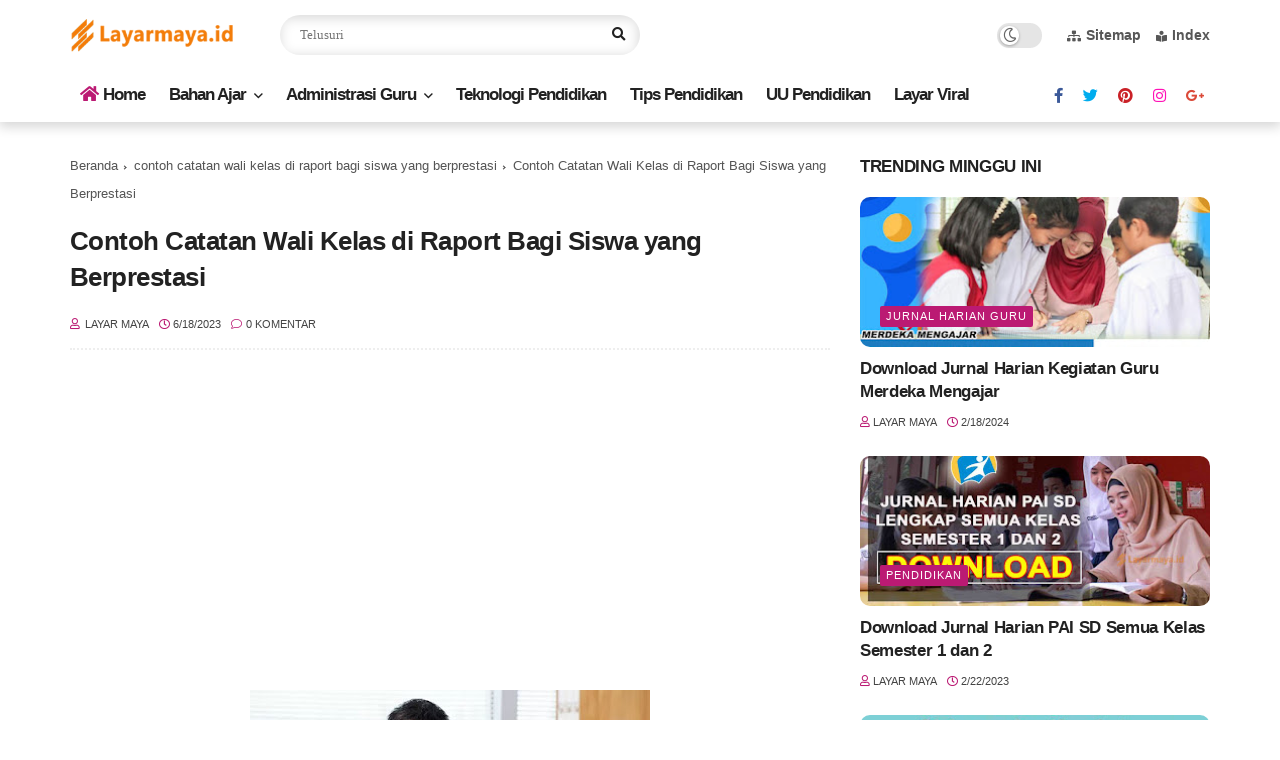

--- FILE ---
content_type: text/html; charset=utf-8
request_url: https://www.google.com/recaptcha/api2/aframe
body_size: 268
content:
<!DOCTYPE HTML><html><head><meta http-equiv="content-type" content="text/html; charset=UTF-8"></head><body><script nonce="J3UNNx3FCpN7Z0UjUqDe6A">/** Anti-fraud and anti-abuse applications only. See google.com/recaptcha */ try{var clients={'sodar':'https://pagead2.googlesyndication.com/pagead/sodar?'};window.addEventListener("message",function(a){try{if(a.source===window.parent){var b=JSON.parse(a.data);var c=clients[b['id']];if(c){var d=document.createElement('img');d.src=c+b['params']+'&rc='+(localStorage.getItem("rc::a")?sessionStorage.getItem("rc::b"):"");window.document.body.appendChild(d);sessionStorage.setItem("rc::e",parseInt(sessionStorage.getItem("rc::e")||0)+1);localStorage.setItem("rc::h",'1769979660839');}}}catch(b){}});window.parent.postMessage("_grecaptcha_ready", "*");}catch(b){}</script></body></html>

--- FILE ---
content_type: text/javascript; charset=UTF-8
request_url: https://www.layarmaya.id/feeds/posts/default/-/catatan%20wali%20kelas%20untuk%20siswa%20yang%20berprestasi?alt=json-in-script&max-results=5&callback=jQuery112405695384286071079_1769979652806&_=1769979652807
body_size: 27356
content:
// API callback
jQuery112405695384286071079_1769979652806({"version":"1.0","encoding":"UTF-8","feed":{"xmlns":"http://www.w3.org/2005/Atom","xmlns$openSearch":"http://a9.com/-/spec/opensearchrss/1.0/","xmlns$blogger":"http://schemas.google.com/blogger/2008","xmlns$georss":"http://www.georss.org/georss","xmlns$gd":"http://schemas.google.com/g/2005","xmlns$thr":"http://purl.org/syndication/thread/1.0","id":{"$t":"tag:blogger.com,1999:blog-331065976644537226"},"updated":{"$t":"2025-11-26T20:13:18.236-08:00"},"category":[{"term":"Pendidikan"},{"term":"soal pppk"},{"term":"Viral"},{"term":"buku paket"},{"term":"ayopppk"},{"term":"pppk"},{"term":"soal tes pppk"},{"term":"Contoh Soal"},{"term":"download"},{"term":"Lifestyle"},{"term":"PPPK 2022"},{"term":"Gosip"},{"term":"latihan soal pppk"},{"term":"PPG"},{"term":"Laporan PPG"},{"term":"download kumpulan soal p3k dan jawabannya pdf"},{"term":"ppg daljab"},{"term":"soal"},{"term":"formasi pppk 2022"},{"term":"materi ipa kelas 5 sd"},{"term":"jurnal harian guru"},{"term":"soal pppk teknis 2023 pdf"},{"term":"Artis"},{"term":"Olahraga"},{"term":"kurikulum merdeka"},{"term":"download soal osn ipa sd"},{"term":"soal osn sd"},{"term":"Modul Ajar"},{"term":"download soal pppk 2023"},{"term":"sscasn"},{"term":"contoh soal pppk"},{"term":"soal p3k perawat pdf"},{"term":"soal pppk 2023 pdf"},{"term":"contoh soal manajerial dan jawaban"},{"term":"kumpulan soal p3k dan jawabannya"},{"term":"latihan soal pppk online"},{"term":"manchester united"},{"term":"soal mooc pppk"},{"term":"soal osn ipa sd"},{"term":"soal pppk kesehatan 2023 pdf"},{"term":"soal pppk perawat"},{"term":"syarat pppk 2022"},{"term":"kisi-kisi soal p3k perawat"},{"term":"soal kompetensi teknis pdf"},{"term":"soal osn"},{"term":"soal p3k"},{"term":"soal pppk kesehatan 2023"},{"term":"Barada E"},{"term":"Berita Pendidikan"},{"term":"Brigadir J"},{"term":"RPP"},{"term":"Tenaga Honorer"},{"term":"bocoran soal pppk teknis 2023"},{"term":"download buku ipa kelas 5 sd"},{"term":"download soal mooc"},{"term":"download soal pppk kompetensi manajerial"},{"term":"kumpulan soal p3k guru dan jawabannya"},{"term":"latihan soal tes pppk"},{"term":"materi ipa kelas 5 semester 2"},{"term":"osn"},{"term":"pengumuman pppk 2022"},{"term":"soal osn matematika sd"},{"term":"soal pppk teknis"},{"term":"soal soal p3k"},{"term":"Putri Candrawathi"},{"term":"download soal mooc pppk 2023"},{"term":"download soal pppk teknis pdf"},{"term":"guru"},{"term":"jurnal mooc pppk 2023 pdf"},{"term":"pppk guru"},{"term":"pppk non guru 2022"},{"term":"sertifikat mooc pppk"},{"term":"soal moderasi beragama pppk kemenag 2023"},{"term":"soal moderasi beragama pppk pdf"},{"term":"soal mooc pppk 2023"},{"term":"soal soal pppk"},{"term":"Bahan Guru"},{"term":"Polisi Tembak Polisi"},{"term":"Soal OSN SD ipa"},{"term":"contoh soal osn ipa sd"},{"term":"contoh soal tes pppk 2023"},{"term":"download kumpulan soal p3k perawat dan jawabannya"},{"term":"download soal osn matematika sd"},{"term":"download soal pppk teknis"},{"term":"download soal ujian sekolah pkn kelas 6 dan kunci jawaban"},{"term":"formasi p3k"},{"term":"formasi pppk 2023"},{"term":"pendaftaran pppk 2022"},{"term":"pengumuman pppk kemenag 2022"},{"term":"pppk kemenag"},{"term":"rangkuman materi ipa kelas 5 semester 1"},{"term":"soal observasi pppk guru 2023 pdf"},{"term":"soal osn ipa sd 2024"},{"term":"soal p3k kesehatan 2023"},{"term":"soal p3k perawat 2023 pdf"},{"term":"soal pppk guru 2023"},{"term":"soal pppk guru 2023 pdf"},{"term":"soal pppk teknis pdf"},{"term":"tryout"},{"term":"tunjangan pppk"},{"term":"100 soal p3k"},{"term":"Pegawai non asn"},{"term":"asn p3k guru"},{"term":"berita viral"},{"term":"blt"},{"term":"cek nip pppk online berdasarkan nama"},{"term":"contoh deskripsi pekerjaan pppk 2023"},{"term":"contoh soal kompetensi teknis"},{"term":"contoh soal mooc pppk"},{"term":"contoh soal osn sd"},{"term":"contoh soal tes pppk"},{"term":"download rangkuman materi ipa kelas 5 sd"},{"term":"download soal pts kelas 4 semester 2"},{"term":"download soal pts pjok kelas 6 semester 2"},{"term":"formasi cpns 2023"},{"term":"formasi pppk non guru 2022"},{"term":"info gtk"},{"term":"jadwal p3k"},{"term":"jurnal"},{"term":"jurnal harian"},{"term":"jurnal mooc pppk"},{"term":"latihan soal p3k perawat"},{"term":"materi ipa kelas 5 sd semester 1"},{"term":"materi mooc pppk 2023"},{"term":"mooc pppk login"},{"term":"pengumuman pppk"},{"term":"pengumuman pppk kemenag"},{"term":"pppk 2023"},{"term":"sertifikat pendidik"},{"term":"soal evaluasi akademik mooc pppk 2023"},{"term":"soal evaluasi mooc pppk 2023 pdf"},{"term":"soal ipa kelas 6 semester 2 beserta kunci jawaban"},{"term":"soal mooc pppk 2023 dan kunci jawaban"},{"term":"soal olimpiade ipa sd"},{"term":"soal osn ipa sd 2023"},{"term":"soal osn ipa sd tingkat nasional"},{"term":"soal pppk bidan"},{"term":"soal pppk bidan 2023 pdf"},{"term":"soal pppk guru"},{"term":"soal pppk kesehatan"},{"term":"soal pts ipa kelas 6 semester 2"},{"term":"soal ujian kelas 6 dan kunci jawaban"},{"term":"soal ujian perangkat desa pdf"},{"term":"soal wawancara pppk teknis pdf"},{"term":"surat pernyataan 5 poin pppk"},{"term":"Beasiswa 2022"},{"term":"Cristiano Ronaldo"},{"term":"Download Buku Paket"},{"term":"Erik ten Hag"},{"term":"INFO PPPK Kemenag Terbaru"},{"term":"Irjen F.Sambo"},{"term":"Irjen Pol Ferdy sambo"},{"term":"Lesti Kejora"},{"term":"Rizky Billar"},{"term":"Ronaldo"},{"term":"SIMPKSG-P3K"},{"term":"Tunjangan Sertifikasi Guru"},{"term":"berita viral hari ini"},{"term":"bkn"},{"term":"buku bahasa indonesia kelas 1 pdf"},{"term":"buku bahasa indonesia kelas 1 sd kurikulum merdeka pdf"},{"term":"buku bahasa inggris kelas 1 pdf"},{"term":"buku bahasa inggris kelas 3 sd kurikulum merdeka"},{"term":"buku guru informatika kelas 8 kurikulum merdeka"},{"term":"buku guru matematika kelas 1 sd kurikulum merdeka"},{"term":"buku guru ppkn kelas 11 kurikulum merdeka"},{"term":"buku informatika kelas 8 pdf"},{"term":"buku ipa kelas 5 semester 1"},{"term":"buku ipas kelas 4 pdf"},{"term":"buku ipas sd"},{"term":"buku ips kelas 8"},{"term":"buku matematika kelas 7"},{"term":"buku paket informatika kelas 8"},{"term":"buku paket ips kelas 9"},{"term":"buku paket ppkn kelas 8 kurikulum merdeka"},{"term":"buku paket sosiologi kelas 11"},{"term":"buku pendidikan agama islam kelas 10 kurikulum merdeka"},{"term":"buku pkn kurikulum merdeka kelas 11"},{"term":"buku ppkn kelas 8 kurikulum merdeka"},{"term":"buku siswa ipas kelas 4 kurikulum merdeka"},{"term":"buku siswa matematika kelas 1 sd kurikulum merdeka"},{"term":"catatan wali kelas yang memotivasi"},{"term":"cek nip pppk online 2023"},{"term":"contoh deskripsi diri pppk guru 3000 karakter"},{"term":"contoh deskripsi pengalaman kerja perawat"},{"term":"contoh kalimat sanggahan p3k"},{"term":"contoh kata sambutan wali kelas dalam pembagian raport"},{"term":"contoh soal mooc pppk 2023"},{"term":"contoh soal p3k perawat"},{"term":"contoh soal pppk kesehatan"},{"term":"contoh soal pppk teknis pdf"},{"term":"contoh soal pppk tenaga kesehatan"},{"term":"contoh soal sosio kultural p3k dan jawabannya"},{"term":"contoh surat pengalaman kerja pppk"},{"term":"cpns"},{"term":"download buku bahasa inggris kelas 3 sd kurikulum merdeka"},{"term":"download buku ipa kelas 5 semester 2"},{"term":"download buku ips kelas 9 kurikulum merdeka"},{"term":"download buku ips kelas 9 pdf"},{"term":"download buku matematika kelas 1 sd pdf"},{"term":"download buku paket matematika kelas 6"},{"term":"download buku siswa ipas kelas 5 kurikulum merdeka"},{"term":"download buku siswa ips kelas 8 kurikulum merdeka"},{"term":"download buku siswa ppkn kelas 8 kurikulum merdeka"},{"term":"download jurnal harian guru"},{"term":"download soal olimpiade ipa sd dan kunci jawabannya pdf"},{"term":"download soal olimpiade matematika sd pilihan ganda"},{"term":"download soal osn ipa sd 2023 dan kunci jawaban"},{"term":"download soal osn ipa sd pdf"},{"term":"download soal p3k guru sd pdf"},{"term":"download soal p3k kesehatan pdf"},{"term":"download soal pkn kelas 1 sd kurikulum merdeka"},{"term":"download soal ppg kemenag 2023 dan kunci jawaban pdf"},{"term":"download soal pts kelas 3 semester 2"},{"term":"formasi cpns 2023 pdf"},{"term":"formasi p3k guru 2022"},{"term":"gaji pppk guru"},{"term":"jadwal pppk 2022"},{"term":"jurnal mooc pppk 2023"},{"term":"kisi-kisi soal pppk guru 2023"},{"term":"masa sanggah"},{"term":"materi ipa kelas 5"},{"term":"materi ipas kelas 5 kurikulum merdeka"},{"term":"materi ips kelas 8 kurikulum merdeka"},{"term":"mooc login"},{"term":"mooc pppk"},{"term":"nilai ambang batas pppk guru"},{"term":"nilai ambang batas pppk kesehatan"},{"term":"nilai ambang batas pppk teknis 2023"},{"term":"non asn"},{"term":"passing grade pppk kemenag 2023"},{"term":"passing grade pppk teknis 2023"},{"term":"pdf buku sosiologi kelas 11"},{"term":"pendataan non ASN"},{"term":"pengumuman pppk guru 2023"},{"term":"pengumuman pppk teknis"},{"term":"perawat"},{"term":"ppg prajabatan"},{"term":"pppk 2022 kesehatan"},{"term":"program ppg"},{"term":"soal cpns 2023 pdf"},{"term":"soal evaluasi mooc pppk"},{"term":"soal kompetensi manajerial pdf"},{"term":"soal manajerial p3k pdf"},{"term":"soal observasi pppk"},{"term":"soal olimpiade geografi sma pdf"},{"term":"soal olimpiade ipa sd dan pembahasannya"},{"term":"soal osn ipa sd 2024 pdf"},{"term":"soal osn ips smp 2023 dan kunci jawaban"},{"term":"soal p3k 2023 guru"},{"term":"soal pjok kelas 6 semester 2 dan kunci jawaban"},{"term":"soal ppg kemenag 2023 pdf"},{"term":"soal pppk 2023 guru sd"},{"term":"soal pppk perawat 2023"},{"term":"soal pts bahasa indonesia kelas 7 semester 2"},{"term":"soal pts ips kelas 7 semester 2 kurikulum merdeka"},{"term":"soal soal pppk kesehatan 2023"},{"term":"soal tes pppk 2023"},{"term":"soal uas ips kelas 6 semester 2 dan kunci jawaban"},{"term":"soal uas pjok kelas 6 semester 2 dan kunci jawaban"},{"term":"soal ujian kelas 6 2023 dan kunci jawaban"},{"term":"soal ujian perangkat desa 2023 pdf"},{"term":"soal ujian sekolah matematika kelas 9 dan pembahasannya"},{"term":"soal ujian sekolah matematika kelas 9 pdf"},{"term":"soal uts kelas 1 semester 2 kurikulum merdeka"},{"term":"sscasn.bkn.go.id 2022"},{"term":"syarat cpns 2023"},{"term":"syarat guru penggerak"},{"term":"syarat sertifikasi guru"},{"term":"Administrai"},{"term":"Angga Wijaya"},{"term":"BLT BBM"},{"term":"BLT Subsidi Gaji"},{"term":"BSU"},{"term":"Barcelona"},{"term":"Beasiswa Unggulan"},{"term":"Chelsea"},{"term":"Contoh RPP"},{"term":"Guru Honorer"},{"term":"Guru Non Asn"},{"term":"Kemendikbud"},{"term":"Kumpulan Soal OSN IPA SD"},{"term":"Laudya Cynthia Bella"},{"term":"Lisandro Martínez"},{"term":"Marcella Simon"},{"term":"Marko Arnautovic"},{"term":"Merdeka Belajar"},{"term":"Nathalie Holscher"},{"term":"Riesca Rossianna"},{"term":"Robert Lewandowski"},{"term":"SD"},{"term":"Salman Rushdie"},{"term":"Soal PPPK Tenaga Kesehatan 2023"},{"term":"Sule"},{"term":"Tenaga Non-ASN"},{"term":"The Satanic Verses"},{"term":"alasan sanggah pppk"},{"term":"andi viola"},{"term":"andi viola suci ramadhani"},{"term":"aplikasi pusaka kemenag"},{"term":"bansos"},{"term":"bantuan tunai"},{"term":"bkn.go.id login"},{"term":"buku agama islam kelas 10 kurikulum merdeka"},{"term":"buku agama islam kelas 10 kurikulum merdeka pdf"},{"term":"buku guru ipas kelas 4 kurikulum merdeka"},{"term":"buku ipa kelas 5 mi"},{"term":"buku ipas kelas 5 kurikulum merdeka"},{"term":"buku kurikulum merdeka sd kelas 1 pdf"},{"term":"buku matematika kelas 6 erlangga pdf"},{"term":"buku matematika kelas 7 semester 1"},{"term":"buku paket bahasa inggris kelas 1 pdf"},{"term":"buku paket ips kelas 8 kurikulum merdeka"},{"term":"buku paket matematika kelas 6"},{"term":"buku paket matematika kelas 6 sd\/mi"},{"term":"buku paket matematika kelas 7"},{"term":"buku paket matematika kelas 7 kurikulum merdeka"},{"term":"buku paket matematika kelas 8 semester 1"},{"term":"buku paket matematika kelas 8 semester 2"},{"term":"buku paket pkn kelas 11 kurikulum merdeka"},{"term":"buku paket sosiologi kelas 10"},{"term":"buku siswa informatika kelas 8 kurikulum merdeka"},{"term":"buku siswa ipas kelas 5 kurikulum merdeka"},{"term":"buku tematik kelas 4 semester 2"},{"term":"cara cek nip pppk sudah keluar atau belum"},{"term":"cara cek status pppk guru 2023"},{"term":"cara download sertifikat mooc pppk"},{"term":"cara masa sanggah pppk kemenag"},{"term":"cara menentukan golongan pppk"},{"term":"cara menggunakan aplikasi pusaka kemenag"},{"term":"cara pengisian drh pppk"},{"term":"cara sanggah pppk"},{"term":"catatan raport wali kelas sd"},{"term":"catatan wali kelas"},{"term":"cek data pppk guru 2023"},{"term":"cek data seleksi pppk 2023"},{"term":"cek data seleksi pppk guru 2023"},{"term":"cek nip pppk online"},{"term":"cek pendataan non asn 2022"},{"term":"cek status pppk guru 2023"},{"term":"contoh"},{"term":"contoh alasan sanggah pppk"},{"term":"contoh alasan sanggahan"},{"term":"contoh best practice ppg daljab"},{"term":"contoh catatan wali kelas untuk kenaikan kelas"},{"term":"contoh deskripsi diri pppk guru 2023"},{"term":"contoh deskripsi pekerjaan pppk nakes"},{"term":"contoh kalimat catatan wali kelas di raport"},{"term":"contoh kalimat sanggah yang baik dan benar"},{"term":"contoh pengisian daftar riwayat hidup pppk"},{"term":"contoh sanggahan administrasi pppk"},{"term":"contoh soal barisan aritmatika beserta jawabannya"},{"term":"contoh soal barisan aritmatika sma"},{"term":"contoh soal barisan dan deret kelas 11 dan pembahasannya"},{"term":"contoh soal kompetensi teknis guru"},{"term":"contoh soal moderasi beragama pppk kemenag 2023"},{"term":"contoh soal mooc pppk 2023 pdf"},{"term":"contoh soal osn"},{"term":"contoh soal osn sd ipa"},{"term":"contoh soal p3k perawat dan jawabannya"},{"term":"contoh soal ppg al qur an hadits pdf"},{"term":"contoh soal ppg dan kunci jawaban"},{"term":"contoh soal pppk arsiparis 2023 pdf"},{"term":"contoh soal pppk pdf"},{"term":"contoh soal pppk perawat"},{"term":"contoh soal sjt"},{"term":"contoh soal tes kejiwaan p3k guru"},{"term":"contoh soal ujian perangkat desa"},{"term":"contoh soal ujian sekolah kimia kelas 12 dan pembahasannya"},{"term":"deskripsi pekerjaan bidan"},{"term":"deskripsi pengalaman kerja pppk kesehatan"},{"term":"download aplikasi pusaka kemenag"},{"term":"download buku ipas kelas 4 kurikulum merdeka"},{"term":"download buku ipas kelas 4 sd pdf"},{"term":"download buku paket sosiologi kelas 11 kurikulum merdeka pdf"},{"term":"download buku ppkn kelas 11"},{"term":"download buku siswa bahasa inggris kelas 1 kurikulum merdeka"},{"term":"download buku siswa bahasa inggris kelas 3 sd kurikulum merdeka"},{"term":"download contoh soal ujian perangkat desa"},{"term":"download daftar riwayat hidup pppk"},{"term":"download soal dan jawaban mooc pppk 2023"},{"term":"download soal ipa kelas 5 semester 2"},{"term":"download soal mooc pppk 2023 pdf"},{"term":"download soal olimpiade geografi sma dan pembahasannya"},{"term":"download soal olimpiade ipa sd"},{"term":"download soal olimpiade ipa sd dan kunci jawabannya"},{"term":"download soal olimpiade ipa sd kelas 5 dan kunci jawabannya pdf"},{"term":"download soal osn ipa sd 2023 pdf"},{"term":"download soal osn ips smp"},{"term":"download soal osn ips smp 2023 dan kunci jawaban"},{"term":"download soal osn matematika sd pdf"},{"term":"download soal osn sd"},{"term":"download soal osn sd 2024"},{"term":"download soal p3k perawat pdf"},{"term":"download soal pjok kelas 1 semester 2"},{"term":"download soal pjok kelas 5 semester 2"},{"term":"download soal ppg fiqih kemenag 2023"},{"term":"download soal ppg kemenag 2023"},{"term":"download soal ppg kemenag 2023 pdf"},{"term":"download soal pppk arsiparis pdf"},{"term":"download soal pppk pdf"},{"term":"download soal pppk teknis 2023 pdf"},{"term":"download soal pts kelas 1 semester 2"},{"term":"download soal pts matematika kelas 6 semester 2"},{"term":"download soal tes perangkat desa"},{"term":"download soal un bahasa indonesia kelas 6"},{"term":"download soal uts fiqih kelas 6 semester 2"},{"term":"download soal uts kelas 1 semester 2 kurikulum merdeka"},{"term":"download soal uts pkn kelas 1 kurikulum merdeka"},{"term":"formasi cpns kemendikbud 2023"},{"term":"formasi cpns teknik sipil 2023"},{"term":"formasi p3k 2022"},{"term":"formasi p3k 2023"},{"term":"formasi p3k tenaga kesehatan"},{"term":"formasi pppk 2022 guru"},{"term":"formasi pppk 2022 pdf"},{"term":"formasi pppk kemenag"},{"term":"format daftar riwayat hidup pppk"},{"term":"gaji p3k guru s1 dan tunjangan"},{"term":"gaji pppk"},{"term":"gaji pppk non guru"},{"term":"https \/\/gurupppk.kemdikbud.go.id\/penilaian pppk 2022\/#login"},{"term":"info pppk 2022"},{"term":"irjen ferdy sambo"},{"term":"jadwal pengisian drh pppk 2022"},{"term":"jurnal harian guru mapel"},{"term":"kdrt"},{"term":"kisi kisi soal ppg kemenag 2023"},{"term":"kisi-kisi soal pts ips kelas 7 semester 2"},{"term":"kisi-kisi soal pts pai kelas 6 semester 2"},{"term":"kumpulan soal matematika kelas 5 semester 2"},{"term":"kumpulan soal osn ipa sd dan kunci jawaban"},{"term":"kumpulan soal p3k guru sd dan jawabannya"},{"term":"kunci jawaban soal tes keswa"},{"term":"kurikulum merdeka sd"},{"term":"latihan soal pppk perawat"},{"term":"latihan soal us ipa kelas 6 2023"},{"term":"link pendaftaran cpns 2023"},{"term":"lk 1"},{"term":"lk 1.1 identifikasi masalah doc"},{"term":"lk 1.1 identifikasi masalah ppg daljab matematika"},{"term":"lk 2.4"},{"term":"login non asn 2022"},{"term":"login pusaka kemenag"},{"term":"luna maya"},{"term":"masa sanggah pppk kemenag"},{"term":"materi ipa kelas 5 semester 1"},{"term":"materi kompetensi teknis guru pdf"},{"term":"materi pai kelas 10 kurikulum merdeka"},{"term":"materi pjok kelas 4 semester 2 pdf"},{"term":"materi pkn kelas 11 kurikulum merdeka"},{"term":"modul ajar kelas 4 sd"},{"term":"modul p5 kurikulum merdeka"},{"term":"mooc swajar login"},{"term":"p3k 2022"},{"term":"p3k guru 2022"},{"term":"passing grade pppk"},{"term":"pdf buku ips kelas 9 kurikulum merdeka"},{"term":"pdf buku matematika kelas 8 semester 2"},{"term":"pdf ips kelas 8 kurikulum merdeka"},{"term":"pendaftaran p3k"},{"term":"penerimaan.polri.go.id 2023 login"},{"term":"pengisian drh pppk guru 2023"},{"term":"pengumuman pasca sanggah pppk kemenag"},{"term":"pengumuman pppk kemenag 2023"},{"term":"portal cek data seleksi pppk 2023"},{"term":"portofolio"},{"term":"pppk 2022 kemenag"},{"term":"pppk dosen kemenag 2022"},{"term":"pppk guru 2022"},{"term":"pppk guru 2023"},{"term":"pppk kemenag 2023"},{"term":"pppk login"},{"term":"presiden"},{"term":"reformulasi pppk teknis 2022"},{"term":"reformulasi pppk teknis 2023"},{"term":"rpp kurikulum merdeka belajar sd"},{"term":"seb"},{"term":"sertifikasi guru"},{"term":"skt kemenag"},{"term":"soal akidah akhlak kelas 4 semester 2"},{"term":"soal arsiparis pdf"},{"term":"soal arsiparis pppk 2023"},{"term":"soal barisan aritmatika kelas 11"},{"term":"soal dan jawaban uas simulasi digital kelas 12"},{"term":"soal dan kunci jawaban mooc pppk 2023 pdf"},{"term":"soal evaluasi mooc pppk pdf"},{"term":"soal ipa kelas 6 semester 2 pdf"},{"term":"soal ips kelas 4 semester 2 dan kunci jawaban"},{"term":"soal ips kelas 6 semester 2 pdf"},{"term":"soal kesehatan jiwa dan jawaban"},{"term":"soal matematika kelas 6 dan kunci jawabannya"},{"term":"soal moderasi beragama pdf"},{"term":"soal mooc pppk 2022 pdf"},{"term":"soal observasi pppk guru 2023"},{"term":"soal olimpiade matematika sd"},{"term":"soal osn geografi sma 2023"},{"term":"soal osn ipa sd 2023 dan kunci jawaban"},{"term":"soal osn ips smp"},{"term":"soal osn matematika sd dan pembahasannya"},{"term":"soal osn sd pdf"},{"term":"soal p3k kebidanan pdf"},{"term":"soal pai kelas 6 semester 2"},{"term":"soal pai kelas 7 semester 2 dan kunci jawaban"},{"term":"soal pat fiqih kelas 6 semester 2 dan kunci jawaban"},{"term":"soal pedagogik p3k dan kunci jawaban"},{"term":"soal perangkat desa"},{"term":"soal pjok kelas 4 semester 2 dan kunci jawaban"},{"term":"soal pkn kelas 1 sd kurikulum merdeka"},{"term":"soal pkn kelas 1 sd semester 2 kurikulum merdeka"},{"term":"soal pkn kelas 1 semester 2 tentang pancasila"},{"term":"soal pkn kelas 7 semester 2 dan kunci jawabannya"},{"term":"soal ppg al qur'an hadits 2023"},{"term":"soal ppg fiqih kemenag 2023"},{"term":"soal pppk analis kesehatan"},{"term":"soal pppk arsiparis 2023 pdf"},{"term":"soal pppk arsiparis kemenag 2023"},{"term":"soal pretest ppg kemenag 2023"},{"term":"soal pts akidah akhlak kelas 4 semester 2"},{"term":"soal pts bahasa indonesia kelas 7 semester 2 kurikulum merdeka"},{"term":"soal pts ipa kelas 7 semester 2 kurikulum merdeka"},{"term":"soal pts kelas 4 semester 2"},{"term":"soal pts matematika kelas 4 semester 2"},{"term":"soal pts matematika kelas 6 semester 2 dan kunci jawabannya"},{"term":"soal situational judgement test"},{"term":"soal sosio kultural p3k pdf"},{"term":"soal tes cpns 2023"},{"term":"soal tes kesehatan jiwa pppk"},{"term":"soal tes perangkat desa 2023"},{"term":"soal tes perangkat desa dan kunci jawaban pdf"},{"term":"soal tes seleksi pppk"},{"term":"soal uas bahasa indonesia kelas 5 semester 2"},{"term":"soal uas ipa kelas 5 semester 2 dan kunci jawaban"},{"term":"soal uas ipa kelas 6 semester 2 dan kunci jawaban"},{"term":"soal uas ips kelas 5 semester 2 dan kunci jawaban"},{"term":"soal uas pjok kelas 5 sd semester 2"},{"term":"soal uas pjok kelas 5 semester 2 dan kunci jawaban"},{"term":"soal ujian sekolah bahasa inggris kelas 12 dan jawabannya 2023"},{"term":"soal ujian sekolah bahasa inggris kelas 9 dan kunci jawaban"},{"term":"soal ujian sekolah ipa kelas 9"},{"term":"soal ujian sekolah matematika kelas 9 2023"},{"term":"soal ujian sekolah pai kelas 6 pdf"},{"term":"soal ujian sekolah pai kelas 6 sd terbaru"},{"term":"soal ujian sekolah pai kelas 9 dan kunci jawaban"},{"term":"soal ujian sekolah simulasi dan komunikasi digital"},{"term":"soal ujian simulasi digital kelas 12 smk"},{"term":"soal un bahasa indonesia kelas 6"},{"term":"soal un bahasa indonesia kelas 6 dan kunci jawabannya"},{"term":"soal us ipa kelas 6"},{"term":"soal us ipa kelas 9 2023 pdf"},{"term":"soal us pai kelas 9 pdf"},{"term":"soal uts bahasa indonesia kelas 7 semester 2 kurikulum merdeka"},{"term":"soal uts ips kelas 6 semester 2 beserta kunci jawaban"},{"term":"soal uts matematika kelas 5 semester 2"},{"term":"soal uts pai kelas 6 semester 2 dan kunci jawaban"},{"term":"soal uts pjok kelas 4 semester 2 kurikulum merdeka"},{"term":"soal uts pkn kelas 1 semester 2"},{"term":"soal uts pkn kelas 1 semester 2 kurikulum merdeka"},{"term":"soal uts pkn kelas 7 semester 2 kurikulum merdeka"},{"term":"soal wawancara pppk 2023"},{"term":"soal wawancara pppk guru 2023"},{"term":"sscasn 2022"},{"term":"sscasn bkn go id"},{"term":"sscasn pppk"},{"term":"surat pengalaman kerja pppk doc"},{"term":"surat pengalaman kerja pppk kesehatan 2023"},{"term":"swajar mooc pppk"},{"term":"syarat cpns"},{"term":"syarat pppk non guru 2022"},{"term":"tenaga honorer non asn"},{"term":"tes wawancara pppk teknis"},{"term":"update nip pppk 2023"},{"term":"update penetapan nip pppk hari ini"},{"term":"100 soal olimpiade fisika sma pdf"},{"term":"100 soal p3k guru sd"},{"term":"5 Juta untuk Guru Kategori berikut?"},{"term":"ALHAMDULILLAH Tunjangan Sertifikasi Guru Triwulan 4 Cair November 2022 Segini Besarannya"},{"term":"ANDI VIOLA Keturunan Chinesse Berparas Arabian Salah Satu Artis FTV"},{"term":"Abdullah Azwar Anas"},{"term":"Ada 7 Kategori Non ASN Dihapus dari Aplikasi Pendataan BKN Simak Selengkapnya"},{"term":"Adam Rosyadi"},{"term":"Adrian Rabiot"},{"term":"Adrien Rabiot"},{"term":"Afirmasi PPPK Tenaga Kesehatan"},{"term":"Afirmasi PPPK Tenaga Kesehatan Lulus Administrasi Dapat Penambahan Nilai Seleksi PPPK 2022 Berikut Kebijakannya?"},{"term":"Afirmasi PPPK Tenaga Kesehatan Pelamar Nakes Kategori ini Dapat Tambahan Nilai Simak Selengkapnya?"},{"term":"Agnez Monica"},{"term":"Ajax"},{"term":"Akses https:\/\/gurupppk.kemdikbud.go.id Cek Info Terbaru PPPK Guru 2022"},{"term":"Akses-gurupppk.kemdikbud.go.id\/penilaian pppk 2022\/#login Pelamar Wajib Tahu Hal ini"},{"term":"Aldi Bragi"},{"term":"Alprazolam"},{"term":"Amanda Manopo"},{"term":"Amazon"},{"term":"Angga Yunanda"},{"term":"Apa Syarat Mendapat Tunjangan Profesi Guru 2023 Sertifikat Pendidik PPG Tak Lagi jadi Penentu Simak Selengkapnya"},{"term":"Apakah Seleksi CPNS 2023 dibuka Untuk Umum Simak Cara Daftar di SSCASN BKN"},{"term":"Apakah Tunjangan Profesi Guru akan Dihapus ini Penjelasanya!"},{"term":"Aplikasi Penghasil Uang tanpa Modal Terjamin dan Tepercaya"},{"term":"Aplikasi Penilaian Guru PPPK 2022 SIMPKSG-P3K Sebelum Akses Simak Dulu HAL PENTING ini"},{"term":"Aplikasi Penilaian Guru PPPK 2022 Simak Ketentuan Spesifikasi Berikut ini"},{"term":"Apresiasi GTK"},{"term":"Apresiasi GTK 2022"},{"term":"Apresiasi Guru dan Tenaga Kependidikan 2022"},{"term":"Artis Yenny Farida"},{"term":"Aturan Seragam Sekolah 2022 Terbaru"},{"term":"Ayat-Ayat Setan"},{"term":"BCl"},{"term":"BKN Beri Sinyal Pendaftaran P3K 2022 Kemungkinan Dibuka 31 Oktober"},{"term":"BKN Nasional"},{"term":"BKN Pusat Sediakan 11 Jabatan Bagi 286 Pegawai ini Tata Caranya"},{"term":"BKN Umumkan Sebelum Tahap Finalisasi Pendataan NON-ASN Beri Kesempatan Tenaga Honorer Buat Unggah Dokumen Penting Ini?"},{"term":"BKN beri Penegasan Soal Kenaikan Gaji PPPK dan Besaran Tunjangan yang Istimewa"},{"term":"BPJS"},{"term":"BSU 2022"},{"term":"Badai Matahari"},{"term":"Badan kepegawaian negara"},{"term":"Bagaimana Mengisi Deskripsi Diri PPPK Guru 2022 agar Lolos ke Tahap Selanjutnya  Simak disini"},{"term":"Bagaimana Nasib Guru Sertifikasi dan Tunjangan Profesi Guru 2023 Simak Begini Aturan Resmi TPG"},{"term":"Bagaimana Skema Baru Tunjangan Profesi Guru Usai Penghapusan Sertifikasi Pengganti TPG Capai 20 Juta"},{"term":"Bagaimana jika Data Info GTK Tidak Valid atau perlu Verifikasi Dinas Pahami Hal Berikut?"},{"term":"Ballon d'Or"},{"term":"Ban Geum-Ryeon"},{"term":"Bank Soal P3K Tenaga Kesehatan untuk Jabatan Bidan dan Perawat Lengkap Kunci Jawaban"},{"term":"Baru Terbit Syarat Tambahan bagi Pelamar PPPK 2022 Cek Selengkapnya?"},{"term":"Batas Akhir Pemutakhiran Data Tenaga Kesehatan Segera Ditutup"},{"term":"Batas Pendaftaran PPS dan PPK Pemilu 2024 Cek disini?"},{"term":"Beasiswa"},{"term":"Beasiswa Indonesia Maju"},{"term":"Beasiswa Kuliah"},{"term":"Beasiswa Pegawai"},{"term":"Beasiswa Pendidikan Indonesia"},{"term":"Beasiswa Unggulan Kemendikbud"},{"term":"Beasiswa non- gelar"},{"term":"Begini Cara Sanggah PPPK Kemenag Bagi Tak Lulus Seleksi Administrasi"},{"term":"Berapa Besaran Gaji Pertama Guru yang Baru Lolos PPPK 2022 dan Juga Rincian Tunjangannya"},{"term":"Berikut Kebijakan Baru Kemdikbud Kepada Seluruh Guru Mulai Skema PPPK 2023 dan Tunjangan"},{"term":"Berikut Penjelasan Nadiem"},{"term":"Berita Viral Guru Honorer di Kabupaten ini Minta Diangkat Jadi PPPK"},{"term":"Bersiap bagi Pelamar P2 dan P3 PPPK Guru 2022 ini Agenda Penting untuk Jadi ASN"},{"term":"Blue Kite"},{"term":"Bocoran Contoh Soal Tes Seleksi PPPK Terbaru Lengkap Kunci Jawaban"},{"term":"Bocoran Kunci Jawaban dan Soal Tes Wawancara PPK PPS Pemilu 2024"},{"term":"Bocoran Penerimaan CPNS 2023 Berikut Formasi Prioritas \u0026 Profesi yang Dibuka"},{"term":"Bocoran Soal Tes PPPK Guru SD 2023 Lengkap Kunci Jawaban"},{"term":"Bocoran Soal Tes PPS Pemilu 2024 Terbaru Beserta Jawabannya"},{"term":"Bocoran Soal Tes PPS pemilu 2024 Terbaru Lengkap Kunci Jawaban"},{"term":"Bocoran Soal Tes Wawancara PPK PPS Pemilu 2024 Lengkap Kunci Jawaban"},{"term":"Bocoran Soal Tes Wawancara PPK PPS Pemilu 2024 Sesuai Keputusan KPU"},{"term":"Bocoran Tunjangan Profesi Guru 2023 Cair Mencapai Rp20 Juta"},{"term":"Bollywood"},{"term":"Bonus Akhir Tahun Kemensos Cairkan Bansos ini Hanya Bawa KTP Berikut Caranya?"},{"term":"Borussia Dortmund"},{"term":"Brentford"},{"term":"Brighton \u0026 Hove Albion"},{"term":"Buku Paket Sejarah Kelas 10 Kurikulum Merdeka"},{"term":"Buku Sosiologi Kelas 10 Kurikulum Merdeka"},{"term":"Bunga Citra Lestari"},{"term":"Buruan Daftar bagi Guru Kategori ini dalam Program Skala Nasional Cek Info Terbaru Kemendikbud Ristek"},{"term":"CARA MENDAPATKAN UANG"},{"term":"CASN"},{"term":"CATAT ! ini Program Baru Kemdikbud untuk Guru Segera Daftar Sekarang?"},{"term":"CPNS 2023"},{"term":"Cairkan Segera! Tunjangan Rp3 Juta-an bagi Seluruh Guru Kategori Ini"},{"term":"Camp Nou"},{"term":"Cara Buat Akun SNPMB untuk Siswa dan Sekolah"},{"term":"Cara Cek Daftar Nama Guru Honorer"},{"term":"Cara Cek Daftar Nama Lolos PPPK Kemenag 2022"},{"term":"Cara Cek Data SISDMK dengan NIK PPPK Nakes 2022"},{"term":"Cara Cek Hasil Sanggah PPPK Guru 2022 Login sscasn.bkn.go.id Simak selengkapnya"},{"term":"Cara Cek Hasil Seleksi Administrasi PPPK Kemenag 2022"},{"term":"Cara Cek Info GTK Lewat Dapodik SSO Dapodik SSO\/Kemdikbud.go.id\/SIM PKB\/NUPTK Terlengkap!"},{"term":"Cara Cek Pengumuman Hasil Tes Substantif PPG Prajabatan 2022"},{"term":"Cara Cek Pengumuman PPPK Tenaga Teknis 2023"},{"term":"Cara Cek Penilaian PPPK Guru 2022 Via gurupppk.kemdikbud.go.id\/penilaian"},{"term":"Cara Cek info gtk"},{"term":"Cara Cetak Kartu ASN Virtual BKN secara Online Simak Selengkapnya?"},{"term":"Cara Daftar Akun CASN Nasional Ikuti Langkah Berikut ini"},{"term":"Cara Daftar BPJS Kesehatan yang Ditanggung Pemerintah Bisa Dapat Aneka Bansos Juga"},{"term":"Cara Daftar Guru Penggerak Angkatan 9 dan 10 Simak Selengkapnya?"},{"term":"Cara Lengkap! Membuat dan Contoh Rapor Kurikulum Merdeka"},{"term":"Cara Melihat Hasil Seleksi administrasi di Sscasn.bkn.go.id"},{"term":"Cara Melihat Jumlah Pelamar PPPK Teknis dan PPPK Kemenag di Tiap Instansi"},{"term":"Cara Mendapatkan Sertifikat Pendidik Melalui PPG Prajabatan Bagi Mahasiswa Baru"},{"term":"Cara Mengisi Pendataan Non ASN"},{"term":"Cara Mudah Download Video YouTube Dengan Fitur SaveFrom.net Bisa Nonton Offline"},{"term":"Cara Sanggah PPPK Kemenag 2023 Berikut Langkahnya!"},{"term":"Cara sanggah pppk kemenag"},{"term":"Catat"},{"term":"Catat ! Jumlah Soal dan Sistem Penilaian dalam Seleksi PPPK 2022"},{"term":"Catat Ini Ketentuan Pengajuan Masa Sanggah PPPK Guru Akan dibuka Besok"},{"term":"Cek Bantuan PIP Kemendikbud.go.id 2022 untuk SD SMP dan SMA Berikut Kriteria dan Syarat Penerima"},{"term":"Cek Data Penerima Bantuan PIP Kemdikbud 2022 dari SD\/SMP dan SMA Login pip.kemdikbud.go.id"},{"term":"Cek Hal-Hal Penting Pendaftaran PPPK Kemenag 2022 Berikut ini?"},{"term":"Cek Jadwal Baru"},{"term":"Cek Penerima BLT UMKM Desember Login eform.bri.co.id serta Kriteria yang Harus Dipenuhi"},{"term":"Cek Penerima BPUM 2022 Pakai KTP BLT UMKM Rp 600 Ribu Hanya untuk 5 Kategori Ini Login eform.bri.co.id"},{"term":"Cek Pengumuman Formasi untuk Pelamar Umum PPPK Guru 2022 Lihat disni"},{"term":"Cek Poin Penting Penilaian Seleksi Guru ASN PPPK Tahun 2022"},{"term":"Cek Segera! Penerima Bantuan PIP Desember 2022 Link pip.kemdikbud.go.id"},{"term":"Cek Segera! Pengumuman Hasil Sanggah Seleksi Admistrasi PPPK Tenaga Kesehatan 2022"},{"term":"Cek Sekarang Aturan Baru Kemdikbud Guru Batal Sertifikasi Jika Tak Punya Ini."},{"term":"Cek syarat"},{"term":"Cita Citata"},{"term":"Cita Rahayu"},{"term":"Conor McGregor"},{"term":"Contoh Deskripsi Diri PPPK Guru sd 3000 karakter Lengkap dengan Cara Tulis"},{"term":"Contoh Deskripsi Pengalaman Kerja PPPK Terbaru yang Benar"},{"term":"Contoh Kalimat Cara Sanggahan PPPK Kemenag 2022"},{"term":"Contoh Kata Sambutan Ketua PPS Pelantikan Pantarlih Pemilu"},{"term":"Contoh Komentar Orang Tua Untuk Guru Pada Rapor dengan bijak dan baik"},{"term":"Contoh LK 2.3"},{"term":"Contoh Laporan Orientasi PPPK Guru 2022 dan Pahami Nilai serta Etika untuk Menjadi PPPK"},{"term":"Contoh Narasi Raport TK Kurikulum Merdeka lengkap Cara Membuat serta Penyusunannya"},{"term":"Contoh Rapor SD SMP SMA Kurikulum Merdeka Laporan Hasil Belajar"},{"term":"Contoh Raport Kurikulum Merdeka Lengkap dan link DOWNLOAD"},{"term":"Contoh Raport Kurikulum Merdeka PAUD Lengkap dan Link DOWNLOAD"},{"term":"Contoh Soal Evaluasi MOOC PPPK"},{"term":"Contoh Soal OSN Matematika SD\/MI Beserta Kunci Jawaban"},{"term":"Contoh Soal Tes Akademik Polri 2023"},{"term":"Contoh Soal Tes Kompetensi Teknis PPPK 2022 Lengkap Kunci Jawaban"},{"term":"Contoh Soal Tes PPPK Kemenag Lengkap Kunci Jawaban"},{"term":"Contoh Surat Izin Suami\/Istri Untuk PPPK Yang Benar Tinggal Edit DOWNLOAD!"},{"term":"Contoh Surat Lamaran PPPK 2022-2023 PDF Terbaru Langsung Edit"},{"term":"Contoh Swafoto PPPK yang Benar dan Petunjuk Lengkap bagi Semua Pelamar"},{"term":"DOWNLOAD Buku PKWU (Prakarya Dan Kewirausahaan) Kelas 11 Semester 2 SMA"},{"term":"DOWNLOAD Buku PPKn Kelas 4 SD Kurikulum Merdeka Lengkap"},{"term":"DOWNLOAD Buku Paket Bahasa Inggris Kelas 7 SMP\/MTS Lengkap Buku Guru dan Siswa"},{"term":"DOWNLOAD Buku Paket IPS Kelas 7 SMP\/MTs Lengkap Buku Guru dan Siswa"},{"term":"DOWNLOAD Buku Paket Sejarah Kelas 10 Kurikulum Merdeka"},{"term":"DOWNLOAD Buku Paket Seni Budaya Kelas 8 SMP\/MTs Lengkap Buku Guru dan Siswa"},{"term":"DOWNLOAD Buku Tematik Kelas 4 Tema 3"},{"term":"DOWNLOAD Kumpulan Soal PPPK Kemenag 2023 Lengkap Kunci Jawaba"},{"term":"DOWNLOAD Lengkap Modul Ajar Bahasa Indonesia BAB 1 Kelas 1 sd Kurikulum Merdeka"},{"term":"DOWNLOAD Lengkap Modul Ajar Bahasa Indonesia BAB 2 Kelas 1 sd Kurikulum Merdeka"},{"term":"DOWNLOAD Lengkap Modul Ajar Bahasa Indonesia BAB 3 Kelas 1 sd Kurikulum Merdeka"},{"term":"DOWNLOAD Lengkap Modul Ajar Bahasa Indonesia BAB 4 Kelas 1 sd Kurikulum Merdeka"},{"term":"DOWNLOAD Lengkap Modul Ajar Bahasa Indonesia BAB 5 Kelas 1 sd Kurikulum Merdeka"},{"term":"DOWNLOAD Lengkap Modul Ajar Bahasa Indonesia BAB 6 Kelas 1 sd Kurikulum Merdeka"},{"term":"DOWNLOAD Lengkap Modul Ajar Bahasa Indonesia BAB 7 Kelas 1 sd Kurikulum Merdeka"},{"term":"DOWNLOAD Soal OSN IPA SD Persiapan Olimpiade Sains Nasional"},{"term":"DOWNLOAD Soal OSN IPA SD Pilihan Ganda"},{"term":"DOWNLOAD Soal OSN Matematika SD Persiapan Olimpiade Sains Nasional"},{"term":"DOWNLOAD Surat Izin Tertulis dari Suami\/Istri bagi yang sudah menikah atau Orang Tua\/Wali bagi yang belum menikah Bersedia Ditempatkan di seluruh wilayah NKRI"},{"term":"DOWNLOAD Surat Pernyataan Setia Kepada UUD 1945 Pancasila NKRI dan Pemerintahan yang sah"},{"term":"Daftar Bansos yang Bakal Cair Bulan November 2022 Mudah Dicek Pakai HP"},{"term":"Dani Alves"},{"term":"Dapodik"},{"term":"Data non-ASN"},{"term":"David Moyes"},{"term":"David de Gea"},{"term":"Declan Rice"},{"term":"Denny Cagur"},{"term":"Depe"},{"term":"Deskripsi Pekerjaan PPPK Teknis Terbaru! Cara yang Benar Supaya Lulus"},{"term":"Deskripsi Pengalaman Kerja Pemadam Kebakaran"},{"term":"Dewi Persik"},{"term":"Dhena Devanka"},{"term":"Dibuka Seleksi PPPK Tenaga Kesehatan 2022 ini Jadwal serta Link Pendaftarannya!"},{"term":"Dibuka! Lowongan PPPK Formasi ARSIP NASIONAL Hingga Januari 2023 Cek Syaratnya"},{"term":"Didi Mahardika"},{"term":"Dimas Djati"},{"term":"Download Buku Bahasa Jawa Kelas 1 Kurikulum Merdeka Lengkap"},{"term":"Download Buku Guru PPKN Kelas 7 Kurikulum Merdeka Lengkap!"},{"term":"Download Buku Guru PPKn Kelas 4 SD Kurikulum Merdeka"},{"term":"Download Buku PPKN Kelas 7 Kurikulum Merdeka Lengkap!"},{"term":"Download Buku PPKn Kelas 4 SD\/MI Kurikulum Merdeka"},{"term":"Download Buku Paket Agama Islam Kelas 11 Lengkap!"},{"term":"Download Buku Paket Matematika Kelas 5 Kurikulum Merdeka"},{"term":"Download Buku Paket PKN kelas X\/10 SMA\/MA\/SMK\/MAK Lengkap!"},{"term":"Download Buku Siswa PPKN Kelas 4 SD\/MI Kurikulum Merdeka"},{"term":"Download Buku Siswa PPKN Kelas 7 Kurikulum Merdeka Lengkap!"},{"term":"Download Buku Sosiologi Kelas 10 Kurikulum Merdeka"},{"term":"Download Buku Tematik Kelas 2 Tema 5 Lengkap Buku Guru Dan Siswa"},{"term":"Download Buku Tematik Kelas 4 Tema 6 Semester II Lengkap Buku Guru dan Siswa"},{"term":"Download Lengkap Buku Paket Siswa \u0026 Guru IPA Kelas 10 Kurikulum Merdeka"},{"term":"Download Lengkap Silabus Kurikulum Merdeka Sma \/ Atp Kurikulum Merdeka Sma Lengkap Semua Mata Pelajaran Kelas 10 11 \u0026 12"},{"term":"Download Lengkap Surat-Surat Seleksi PPPK Kemenag 2022-2023 Surat Pernyataan 5 Poin DLL Tinggal Edit"},{"term":"Download Lengkap! Buku Paket IPA Kelas 9 Semester 1 dan 2"},{"term":"Download RPP Kelas 2 SD"},{"term":"Download RPP Kelas 2 SD Semester II Kurikulum 2013 Revisi 2023"},{"term":"Download Raport dan Daftar Nilai Kurikulum Merdeka Lengkap"},{"term":"Download Soal PAT PJOK Kelas 4 Semester 2 Lengkap Jawaban"},{"term":"Download Soal PAT SKI Kelas 7 Semester 2 Lengkap Jawaban"},{"term":"Download Soal US Bahasa Indonesia Kelas 9 2023"},{"term":"Download buku siswa ipa kelas 8 kurikulum merdeka"},{"term":"Dua Pemeran Video Panas 'Kebaya Merah' Identitas Terungkap!"},{"term":"Dustin Poirier"},{"term":"Eriksen"},{"term":"Erling Haaland"},{"term":"FIFA 23"},{"term":"Flipkart"},{"term":"Formasi CPNS 2023 Prioritaskan untuk Honorer Tendik Pelamar Umum Diharapkan Sabar Dulu"},{"term":"Formasi P3K Kota"},{"term":"Formasi PPPK 2022 Kemenag dengan Formasi Daerah dan Pusat Cek Rinciannya"},{"term":"Formasi PPPK Kemenag 2022 Berikut Rincian lengkap Estimasinya"},{"term":"Formasi PPPK Kemenag 2022-2023 Tenaga Teknis Guru Dosen Berikut Rinciannya"},{"term":"Formasi PPPK Kemenag Dosen Guru Dokter Tenaga Teknis 2022-2023 ini Rinciannya"},{"term":"Format Lengkap Daftar Nilai Kurikulum Merdeka SD untuk Semua Kelas"},{"term":"Frankie De Jong"},{"term":"Gaji PPPK Kesehatan Lengkap Tiap Jenjang Jabatan Simak Selengkapnya"},{"term":"Golongan PPPK Berdasarkan Ijazah"},{"term":"Gosip artis viral"},{"term":"Grup WhatsApp"},{"term":"Guru Asn"},{"term":"Guru PPPK Jangan Lupa 14-18 Desember Dimulai Pengumuman dan Pemilihan Formasi bagi Pelamar Umum"},{"term":"Guru SMP Kategori Ini Segera Daftar Program Baru Kemdikbud Tersisa Beberapa Hari Lagi"},{"term":"Guru SMP Kategori ini diharapkan Segera Mendaftar"},{"term":"Guru yang Paling Lama Mengajar Bisa Dapatkan Sertifikasi dengan Syarat ini"},{"term":"Gus Dur"},{"term":"Hanya 12 Hari Lagi"},{"term":"Hari libur nasional"},{"term":"Harry Maguire"},{"term":"Hasil Finalisasi Pendataan Non ASN! Simak Kategori Honorer Bisa Disetujui Masuk Database BKN."},{"term":"Hasil Sanggah PPPK Kemenag 2022"},{"term":"Hasil Seleksi Administrasi"},{"term":"Hasil Seleksi PPS Pemilu 2024 Cek Honor Tugas Masa Kerja dan lainnya"},{"term":"Hoegeng Imam Santoso"},{"term":"IMBAUAN Kemendikbud Bagi guru dan kepala sekolah jenjang SD SMP SMA dan SMK sederajat Wajib Tahu Soal Hal Ini?"},{"term":"INFO PENTING! Dana Bantuan Guru ini Wajib Dicairkan Desember Simak Cara Cek Nama yang Terdaftar"},{"term":"INFO PPPK 2022-2023 Soal Gaji PPPK Per-Golongan Pelamar ASN Pahami ini Dulu.."},{"term":"INFO PPPK Kemenag ini Berkas yang Harus Diupload dan Dipersiapkan Pelamar Seleksi"},{"term":"INFO RESMI Pengumuman Perubahan Jadwal Kelulusan PPPK Nakes Kemhan 2022-2023"},{"term":"INFO TERBARU  Honorer Non ASN 2022 Segera Masuk Database BKN Lihat Nama Anda Sekarang"},{"term":"INFO TERBARU bagi Calon Guru ASN PPPK 2022 yang Lulus Seleksi Administrasi Segera Siapkan Ini"},{"term":"INFO TERBARU! Selain TPG Ternyata Ada Tunjangan Lain yang Akan Cair Cek di Sini"},{"term":"INFO TERBARU! Seleksi Guru ASN PPPK 2022 Berikut Cara Cek Pengumuman Hasil Seleksi Administrasi"},{"term":"Ilkay Gundogan"},{"term":"Info Aturan Baru Seleksi PPPK 2022 Resmi Keputusan MenPANRB ini jadi Penentu Honorer Diangkat jadi ASN Cek Selengkapnya"},{"term":"Info Baru Terkait Hasil Pendataan Non ASN Setelah Uji Publik BKN Nyatakan 3 Kesimpulan ini?"},{"term":"Info GTK Lulus PG 2022"},{"term":"Info PPPK Kemenag"},{"term":"Info Peserta Tes Substantif PPG Prajabatan 2022 yang Lulus Jangan lupakan Ini pada Tahap Selanjutnya"},{"term":"Info Resmi Formasi PPPK Kemenag 2022\/2023 Lengkap"},{"term":"Info Terbaru Ini Tunjangan Guru yang Diatur Cair Bulan November Lihat Besarannya"},{"term":"Info Terbaru! Dibuka Hingga 13 November Berikut Cara Melamar Hingga Bocoran Soal Tes PPPK Guru 2022"},{"term":"Info Terbaru! Gaji PPPK 2022 Akan Dinaikkan Selamat bagi yang Lolos PPPK"},{"term":"Info Terbaru! Guru Madrasah yang Terima Berkas Ini akan Dapat Tunjangan dari Kemenag Lewat Simpatika"},{"term":"Info Terbaru! Kriteria Tenaga Kesehatan Nakes yang Diterima Jadi PPPK"},{"term":"Info Terkait Nasib Tunjangan Profesi Guru 2023 usai TPG Sertifikasi Dihapus Simak nominal gaji guru PNS dan non PNS"},{"term":"Informasi Resmi - Begini Mekanisme Penyaluran Tunjangan Sertifikasi Guru\/TPG Menurut Kemdikbud"},{"term":"Informasi Seleksi CPNS 2023 Bukan Untuk Umum"},{"term":"Ini Formasi yang Dibuka?"},{"term":"Ini Jabatan Tenaga Honorer Langsung Diangkat jadi PNS Tanpa Tes Ternyata Kategori berikut?"},{"term":"Ini Penentu Kelulusan P2 dan P3 PPPK Guru 2022 Simak Ketentuannya?"},{"term":"Insentif guru madrasah"},{"term":"Instagram"},{"term":"Insurance"},{"term":"Intip Deretan Fakta Bulan Sutena Seleb TikTok Berginsul yang Kian Curi Perhatian"},{"term":"Intip Sosok Diva Ratu Alifia Artis Cantik Pendatang Baru yang Memesona"},{"term":"Inul Daratista"},{"term":"Irwansyah"},{"term":"Jadwal PPPK Kemenag 2022 Cek Syarat hingga Formasi Disini"},{"term":"Jadwal Pemberkasan pppk 2022"},{"term":"Jadwal Pendaftaran Beasiswa"},{"term":"Jadwal RESMI BKN Pelaksanaan Seleksi PPPK Tenaga Teknis Tahun 2022"},{"term":"Jadwal Seleksi PPPK Teknis 2022-2023 Terbaru! Cek Besaran Gaji dan Tunjangan ini Rinciannya"},{"term":"Jadwal Terbaru PPG Prajabatan Gelombang 2 dan Info Mulai Isi Pembaruan Data serta Buka Aplikasi E-PKS Akses Link Ini"},{"term":"Jadwal Tes PPPK Kesehatan 2022 Dibuka Mulai 6 Desember Simak Penjelasan BKN"},{"term":"Jadwal Ujian PPPK Kesehatan 2022 dan Lokasi Seleksi Kompetensi CAT Cek disini"},{"term":"Jangan Terlewat..! Semua Guru Jenjang Pendidikan Segera Daftar Program Penting ini"},{"term":"Jesselyn Elvaretta"},{"term":"Jonathan Frizzy"},{"term":"Jorge Mendes"},{"term":"Julio Ronaldo"},{"term":"Jurnal Harian Kelas 1 Semester 1 dan 2 Kurikulum Merdeka"},{"term":"KOSP SD Tahun Pelajaran 2022\/2023 Kurikulum Merdeka"},{"term":"KUMPULAN Contoh Soal Tes PPPK 2023 Lengkap Kunci Jawaban"},{"term":"KUMPULAN Soal OSN Fisika SMA Lengkap Kunci Jawabannya"},{"term":"KUMPULAN Soal OSN Matematika SD"},{"term":"KUMPULAN Soal OSN Matematika SD Lengkap Jawabannya!"},{"term":"KUMPULAN Soal OSN Olimpiade Sains Nasional SD MI 2023 Besertai Kunci Jawaban"},{"term":"KUMPULAN Soal UTS Matematika Kelas 8 Semester 2 Lengkap Kunci Jawaban"},{"term":"Kabar Bahagia! Guru Sertifikasi Jelang Tahun Baru 2023 Kemendikbud Cairkan Tunjangan Ini Cek Nominalnya"},{"term":"Kabar Bahagia! Tenaga Honorer Pegawai Kontrak PTT Diangkat jadi PNS tanpa Tes tapi Ada Ketentuannya!"},{"term":"Kabar Baik 2023 Guru PPPK Bersertifikasi Maupun Non Sertifikasi bisa dapat Tunjangan Setidaknya Ada 10 Macam"},{"term":"Kabar Baik 2023 Semua Guru ASN Sertifikasi dan Belum Sertifikat Dapat Tunjangan"},{"term":"Kabar Baik bagi Guru Sertifikasi di Bulan Desember 2022 Mengenai TPG triwulan 4 yang cair Simak selengkapnya?"},{"term":"Kabar Baik ditahun 2023 Ada Alokasi Anggaran Tunjangan Sertifikasi dan Tunjangan Khusus Untuk Kesehteraan Guru"},{"term":"Kabar Baik! Solusi Nasib Tenaga Honorer Jelang Penghapusan Tahun 2023  Bisa Melalui 2 Hal ini"},{"term":"Kabar Gembira Tambahan Penghasilan Guru ASN Non Sertifikasi Bisa Didapat dengan 2 Hal Utama Ini"},{"term":"Kabar Gembira bagi Calon Guru ASN PPPK 2022 yang Lolos Seleksi Administrasi Segera Persiapkan Hal Ini.."},{"term":"Kabar Gembira bagi Pelamar PPPK 2022! Resmi Dibuka BKN laman https:\/\/sscasn.bkn.go.id Sudah Bisa Diakses Segera Cek Info penting?"},{"term":"Kabar Gembira! Guru Sertifikasi Soal Tunjangan dan Linieritas Simak Penjelasan Kemendikbud?"},{"term":"Kabar Gembira! Kategori Guru Honorer yang Pasti Diangkat Jadi ASN PPPK 2022 Simak Selengkapnya"},{"term":"Kabar Gembira! PPPK 2023 Akan Terima Dana Pensiunan setara PNS jika Skema Baru Disahkan"},{"term":"Kabar Gembira! Tunjangan Baru bagi Guru selain Tunjangan Profesi Segin"},{"term":"Kabar Gembira! Tunjangan Guru ASN Sudah Pasti Diberikan di Tahun 2023 Baik Sertifikasi Maupun Belum"},{"term":"Kabar Gembira! Tunjangan Guru Ini akan Cair Bulan November Lihat Jadwal Resmi Kemdikbud di Sini"},{"term":"Kabar Terbaru! BKN Hanya Data 5 Kategori Tenaga Honorer Ini Simak Selengkapnya.."},{"term":"Kabar Terbaru! Portal https:\/\/sscasn.bkn.go.id Resmi Dibuka BKN Sudah Bisa Diakses oleh Pelamar PPPK 2022 serta Ada Info Penting"},{"term":"Kapan Pendaftaran PPPK 2022 ! LINK Resmi Pendaftaran di sscasn.bkn.go.id serta Cek Kriteria Guru dan Nakes"},{"term":"Kapan Pengisian DRH PPPK kemenag 2023"},{"term":"Kapan insentif kemenag cair 2022"},{"term":"Kapan reformulasi PPPK Teknis 2022"},{"term":"Kategori Yang Masuk Pelamar ASN PPPK Guru Tahun 2022"},{"term":"Kebutuhan Formasi PPPK 2023 untuk JF Guru Simak Info Resmi dari KemenPANRB"},{"term":"Kemdikbud Beri Kabar Baik dan Buruk untuk Guru Non Sertifikasi Cek Segera!"},{"term":"Kemenag"},{"term":"Kemenag Buka Formasi PPPK 2022 Cek Formasi dan Syarat yang Dibutuhkan"},{"term":"Kemendikbud Umumkan ini Jumlah Guru yang Diangkat Jadi PPPK 2022 Ternyata Kategori Tertentu Simak Selengkapnya"},{"term":"Kemendikbudristek"},{"term":"Kemenhub RI Buka Lowongan PPPK 2023 Ada Lulusan SMA SMK D3 S1 S2 dan Lokasi Penempatan Lihat Selengkapnya"},{"term":"Kemenkeu! Tunjangan Guru Golongan ini Dicairkan Maret 2023"},{"term":"Kenaikan Gaji PNS 2023 dan Besaran Tunjangan Lihat Selengkapnya?"},{"term":"Kenali Asesmen Paradigma Baru Topik Merdeka Mengajar"},{"term":"Ketentuan Penilaian Kesesuaian P2 dan P3 Seleksi PPPK Guru 2022 Cek Selengkapnya"},{"term":"Kevin De Bruyne"},{"term":"Khabib nagomedov"},{"term":"Khusus Pelamar P2 dan P3 PPPK Guru 2022 Harus Tau Poin-Poin Penting Berikut Cek disini"},{"term":"Kisi Kisi Soal PPPK Kesehatan 2022 dan Pembahasannya"},{"term":"Kumpulan Contoh Komentar Orang Tua di Rapor Menurut Tingkatan"},{"term":"Kumpulan Contoh Komentar Orang Tua pada Rapor TK-PAUD Kata-Kata Inspirasi Terbaik"},{"term":"Kumpulan Contoh Soal PPPK Kemenag 2023 Materi Kompetensi Lengkap Kunci Jawaban"},{"term":"Kumpulan Lengkap Soal PPPK Guru Kemenag 2023 Beserta Kunci Jawaban"},{"term":"Kumpulan Lengkap Soal PPPK Kemenag 2023 Beserta Jawabannya"},{"term":"Kumpulan Soal IPS untuk UAS Untuk PAS Kelas 4 SD\/MI Lengkap Kunci Jawaban"},{"term":"Kumpulan Soal OSN Matematika SD Lengkap Kunci Jawaban"},{"term":"Kumpulan Soal PPPK Teknis 2023 Beserta Kunci Jawaban"},{"term":"Kumpulan Soal Tes Tertulis PPS pemilu 2024"},{"term":"Kumpulan Soal Tes Tulis PPS Pemilu 2024 Beserta Jawaban Pengetahuan Kepemiluan"},{"term":"Kunci Jawaban Bahasa Indonesia Kelas 7 Halaman 119 kurikulum merdeka"},{"term":"Kunci Jawaban Buku Paket PKN Kelas 9 halaman 120 Bab 4 Keberagaman Masyarakat Indonesia"},{"term":"Kunci Jawaban Post Test Modul 1 Merdeka Belajar"},{"term":"LINK Download Video Wanita Kebaya Merah Viral Twitter Full 16 Menit Yandex Dicari Berikut Fakta Pemeran Pria \u0026 Wanita"},{"term":"Langsung Sertifikasi bagi Guru Kategori ini Hanya Ikut Tes Tertulis Saja"},{"term":"Latihan Soal Tes Seleksi PPPK Ilmu Keperawatan Terbaru Lengkap Kunci Jawaban"},{"term":"Ledakan Bom di Istanbul Turki Berikut Serangkaian Serangan Sejak"},{"term":"Lies"},{"term":"Liga Champions"},{"term":"Like Facebook"},{"term":"Link \u0026 Cara Kompres JPG Foto Scan KTP Jadi 200Kb untuk Pendaftaran PPPK Terbaru!"},{"term":"Link Download Contoh Soal PPS pemilu 2024 Lengkap Kunci Jawaban"},{"term":"Link Download Kumpulan Soal Tes PPPK Tenaga Teknis 2022 Lengkap dengan Jawaban"},{"term":"Link Download Video Wanita Kebaya Merah Viral Full 16 Menit No Sensor di Telegram Yandex Dicari"},{"term":"Link Nonton Video Wanita Kebaya Merah Full Viral Twitter di LK21 dan Yandex Dicari Ini Pemeran Kebaya Merah"},{"term":"Link Pendaftaran Syarat serta Kriteria PPPK Tenaga Kesehatan 2022"},{"term":"Link Pengumuman Pendataan Tenaga Non ASN Pra-Finalisasi November 2022 Cek Namamu!"},{"term":"Link Pengumuman Pra-Finalisasi Pendataan Non ASN atau Tenaga Honorer Cek Namamu Segera"},{"term":"Link Penilaian PPPK 2023 Kemdikbud Cek gurupppk.kemdikbud.go.id"},{"term":"Lionel Messi"},{"term":"Login Pendataan Non ASN 2022 Diperpanjang Ini Cara Ceknya.."},{"term":"MOOC PPPK Login Buat Akun Melalui Laman swajar-pppkpintar.lan.go.id"},{"term":"MU 1-2 Brighton"},{"term":"MakeMyTrip"},{"term":"Manchester City"},{"term":"Mark Noble"},{"term":"Materi PJOK Kelas 1 Semester 2 Kurikulum Merdeka"},{"term":"Materi PKN Kelas 4 Semester 2 Kurikulum Merdeka"},{"term":"Mbappe"},{"term":"MenPAN-RB Bahas Nasib tenaga honorer (Non-ASN) 2023 Simak Keputusannya!"},{"term":"Mendikbud Tetapkan 3 Aturan Baru PPPK Guru Tahun 2023"},{"term":"Menpan RB Nyatakan Semua Tenaga Honorer Bisa Diangkat Jadi ASN Se-Indonesia Asalkan?"},{"term":"Modul Ajar Bahasa Indonesia  Kelas 1 SD Kurikulum Merdeka"},{"term":"Modul Ajar Bahasa Inggris Kelas 1 Kurikulum Merdeka"},{"term":"Modul Ajar Matematika Kelas 1 SD Implementasi Kurikulum Merdeka"},{"term":"Moebius"},{"term":"Muhammad Ikhsan Doddyansyah"},{"term":"Mulai 2023 Ada 3 Perubahan Terkait Guru ASN Tunjangan dan Gaji Berikut Penjelasan Kemendikbud"},{"term":"Mulai 2023 Guru PPG Dalam Jabatan Pakai Aturan ini? Semua Guru akan Sertifikasi"},{"term":"Mulai 2023 Ribuan Guru ini Diputihkan Langsung dapat Tunjangan Profesi Guru tanpa Sertifikasi"},{"term":"NEOM City"},{"term":"Nakes kemenkes go id pppk 2022 Kapan Batas Akhir Pemutakhiran Data Tenaga Kesehatan Non ASN"},{"term":"Nasib Guru PPPK Tahap 3 Cek Info dan Syarat Pendaftaran di sscasn.bkn.go.id"},{"term":"Nikita Mirzani"},{"term":"Nilai Ambang Batas PPPK"},{"term":"Orde Baru"},{"term":"Ousmane Dembele"},{"term":"P3 Oleh Tim Penilai Simak Selengkapnya"},{"term":"PDDikti - Petunjuk Cara Cek Data Mahasiswa Login pddikti.kemdikbud.go.id"},{"term":"PENTING! Khusus Pelamar PPPK Kemenag Wajib Siapkan Dokumen Ini Surat Lamaran Surat Izin dll Tinggal Edit"},{"term":"PENTING! Pelamar P2 dan P3 PPPK Guru 2022 Hati-Hati Sebelum Isi Form Sanggah Harap Cermati Syarat Berikut"},{"term":"PNS Wajib Tahu Kriteria yang Berhak Menerima Tunjangan Pensiun"},{"term":"PPPK Guru 2022 Penilaian Kesesuaian atau Observasi Dimulai Simak Selengkapnya"},{"term":"PPPK Guru 2022 Rekrutan Kategori Pelamar P1 P2 P3 hingga P4 Ini Bedanya!"},{"term":"PPPK Guru 2022 Skema PENILAIAN P2 dan P3 Login gurupppk.kemdikbud.go.id Simak Selengkapnya?"},{"term":"PPPK Guru 2023 Dibuka 2x Lipat dari Tahun ini Terbesar Dalam Sejarah Rekrutmen"},{"term":"PPPK Guru Kemdikbudristek Khusus Pelamar Umum 14 hingga 18 Desember Cek Pengumuman dan Pemilihan Formasi  dimulai"},{"term":"PPPK Guru Kemendikbud Jamin 4 Kategori Guru Ini Lolos Jadi ASN PPPK 2022 Simak Selengkapnya"},{"term":"PPPK Kemenag 2022 Jangan Salah Upload Format Dokumen! Simak Cara yang Benar"},{"term":"PPPK Kemlu Buka Lowongan Kerja untuk Formasi PPPK 2022-2023 ini Syarat Jadwal dan Cara Daftarnya!"},{"term":"PPPK Tahap 3 2022"},{"term":"PPPK kementerian perhubungan Buka Rekrutmen PPPK 2022 ini Syarat dan Posisinya"},{"term":"Pamer Kualitas Gila Lionel Messi Lewati Haaland Mbappe Neymar dan Lewandowski"},{"term":"Pangeran Dubai"},{"term":"Pangeran Fazza"},{"term":"Pangkat Golongan PPPK serta Besaran Gaji dan Tunjangan Lihat Selengkapnya"},{"term":"Passing Grade PPPK Guru 2022"},{"term":"Passing Grade PPPK Guru 2023"},{"term":"Passing Grade PPPK Guru dan Non Guru 2022-2023 \"Berapa Nilai Lolos PPPK?"},{"term":"Paul Pogba"},{"term":"Pedangdut Iis Piska Meninggal Dunia Ditemukan Dalam Sumur"},{"term":"Pedri"},{"term":"Pembuatan Akun Pendataan Tenaga non asn Cek Cara Daftar serta Syaratnya"},{"term":"Pemilihan Formasi PPPK Pelamar Umum 2022 Berikut Caranya?"},{"term":"Pencairan Tunjangan Triwulan 4 Cair Bulan November Cek Informasi di sini"},{"term":"Pendaftaran Guru Penggerak Angkatan 9 dan 10 Ini Syarat dan Cara Daftarnya!"},{"term":"Pendaftaran PPPK 2022 Kesehatan"},{"term":"Pendaftaran Proposal Bantuan Pokja Guru Madrasah"},{"term":"Pendataan Non ASN 2022 BKN Umumkan bagi Tenaga Non-ASN Segera Verifikasi dan Validasi Simak Selengkapnya"},{"term":"Pendataan Non ASN BKN Usai Pra Finalisasi Honorer Dihapus Simak Selengkapnya"},{"term":"Pendataan Non ASN bkn go id login Pendaftaran PPPK  serta Cara Daftar SIM PKB"},{"term":"Pendataan Tenaga Non ASN BKN Nyatakan 7 Tenaga Honorer Kategori Ini Akan Dihapus dari Database"},{"term":"Pendataan Tenaga Non ASN Login Cek Link Pengumuman-nonasn.bkn.go.id"},{"term":"Pendataan non ASN untuk apa?"},{"term":"Pendataan non-ASN"},{"term":"Pendididkan"},{"term":"Pendidika"},{"term":"Penerima Tunjangan Profesi Guru atau TPG untuk Guru Sertifikasi"},{"term":"Pengadaan ASN 2023 Prioritaskan Guru dan Nakes Berikut Penjelasan Nadiem Soal PPPK?"},{"term":"Pengadaan ASN PPPK Guru 2023 Poin ini Jadi Penentu serta Formasi yang Akan Dibuka"},{"term":"Pengadaan PPPK Guru 2022 Guru Wajib Memperhatikan Ketentuan ini serta Passing Grade agar Lulus Dalam Seleksi Cek Selengkapnya"},{"term":"Pengadaan Seleksi PPPK nakes di tahun 2022 diprioritaskan pada dua kategori pelamar"},{"term":"Pengajuan Masa Sanggah PPPK Guru 2022 Berikut Pengertian dan Jadwalnya"},{"term":"Pengangkatan 2023 Tenaga Honorer Kontrak PTT dan Pegawai Tetap Non-ASN Wajib Tau Hal ini"},{"term":"Penggunaan E-Materai PPPK 2022 BKN Akhiri Kisruh Begini Ketentuannya"},{"term":"Pengumuman Hasil Seleksi Administrasi PPPK Formasi Tenaga Teknis BNN 2022"},{"term":"Pengumuman Hasil Seleksi Administrasi PPPK Kemenag 2022"},{"term":"Pengumuman Info Terbaru tentang Pendataan Non-ASN Oktober 2022"},{"term":"Pengumuman Kemdikbud Terbaru! Terkait Kapan Pelamar Umum PPPK Guru 2022 Bisa Memilih Formasi"},{"term":"Pengumuman Non ASN BKN 2022 Tentang Hasil Sanggah Seleksi Administrasi PPPK Tenaga Kesehatan"},{"term":"Pengumuman PPPK Guru 2022 Telah Rilis Simak Penjelasan Kemendikbud Selengkapnya?"},{"term":"Pengumuman PPPK Guru P1 Hingga P4 Bakal Senang Nunuk Suryani Klarifikasi Begini"},{"term":"Pengumuman PPPK Kemenag 2023 Terbaru"},{"term":"Pengumuman Pasca Sanggah Hasil Seleksi Administrasi PPPK Teknis KemenpanRB"},{"term":"Pengumuman Pasca Sanggah PPPK Kesehatan 2022"},{"term":"Pengumuman Pasca Sanggah PPPK Kesehatan 2022 | Info Resmi PANRB tentang Hasil Kelulusan PPPK Nakes"},{"term":"Pengumuman Pasca Sanggah PPPK Tenaga Teknis 2022"},{"term":"Pengumuman Pendataan non asn bkn go id Bisa Cek Nama Langsung Ini Linknya!"},{"term":"Pengumuman dan Tindak Lanjut Pendataan Tenaga Non ASN Tahun 2022"},{"term":"Penilaian Guru PPPK 2022 Melalui Aplikasi SIMPKB-P3K Ini Panduannya"},{"term":"Penilaian Kesesuaian atau Tes Observasi P2 dan P3 PPPK 2022 Ada 27 Soal?"},{"term":"Penilaian PPPK 2022 Calon Pelamar Harus Tahu! Simak Sistem Penilaian Seleksi PPPK 2022"},{"term":"Penilaian PPPK Guru ASN 2022 Pelamar P2 dan P3 Kepala Sekolah Guru Senior Pengawas Penting Pahami Poin Berikut"},{"term":"Penilaian PPPK Kemdikbud 2023 dan Daftar Formasi Pelamar Umum PPPK Guru"},{"term":"Penting! Calon Anggota PPS Pemilu 2024 Wajib Tahu Materi Inti ini di Tes Tertulis KPU"},{"term":"Penting! Penuhi Syarat ini Agar Bisa Sertifikasi Manfaatnya Guru bisa dapat Tunjangan TPG"},{"term":"Pep Guardiola"},{"term":"Perhatikan Ketentuan Sanggahan bagi Para Guru Pelamar yang Tidak Lulus Seleksi Administrasi PPPK 2022"},{"term":"Permendikbudristek No. 16 Tahun 2022 Standar Proses pada PAUD dan Dikdasmen"},{"term":"Pierre-Emerick Aubameyang"},{"term":"Portal Cek Data Non ASN Cara Cek Hasil Seleksi Administrasi"},{"term":"Portal Cek Data Non-ASN di SI-SDMK Pendaftaran PPPK Nakes 2022 Di sscasn.bkn.go.id"},{"term":"Portal cek Data Non Asn di si sdmk"},{"term":"Presiden RESMI Tetapkan Batas Usia Pensiun TNI PNS Polri dan Guru Terbaru"},{"term":"Presiden Soekarno"},{"term":"Program Anugerah Guru serta Tenaga Kependidikan Madrasah 2022"},{"term":"Program Beasiswa"},{"term":"Program Guru Penggerak"},{"term":"Program Pembelajaran Profesi"},{"term":"Program Terbaru Kemdikbud Ristek"},{"term":"Putri Candrawati"},{"term":"Putri Delina"},{"term":"RPP Kelas 2 SD Semester II"},{"term":"RUU Sisdiknas"},{"term":"Rachel Patricia"},{"term":"Real Madrid"},{"term":"Registrasi P3K"},{"term":"Resmi Ditjen GTK Batas Akhir 25 November 2022! Guru Kriteria Ini Wajib Tahu Agenda Ini"},{"term":"Resmi Pengumuman Hasil Seleksi Pra-Sanggah Penerimaan PPPK JF Kesehatan Tahun 2022"},{"term":"Resmi Tunjangan dari Kemenag Untuk Guru ini Segera Cair Simak Penjelasannya"},{"term":"Resmi dari Kemendikbud Semua Guru PAUD Hingga SMA Wajib Tidak Ketinggalan Agenda Penting ini"},{"term":"Ridwan Ghani"},{"term":"Riesca Rose"},{"term":"Ririn"},{"term":"Ririn Dwi Ariyanti"},{"term":"Riyadh Green"},{"term":"SELAMAT! Pelamar P1 Yang Tidak Dapat Penempatan di PPPK Guru 2022 Akhirnya Punya Peluang"},{"term":"SIM Penilaian Kesesuaian Seleksi Guru ASN PPPK 2022 Simak Ketentuan Lengkapnya?"},{"term":"SIM Penilaian Kesesuaian Seleksi Guru ASN PPPK 2022 Simak Panduan Berikut ini"},{"term":"SIM Penilaian Kesesuaian Seleksi Guru ASN PPPK 2022 serta Buku Petunjuk Panduan Penggunaan Cek disini"},{"term":"SIMAK BAIK-BAIK Ini Cara Ajukan Sanggah Jika Pelamar Tidak Lulus Seleksi Administrasi PPPK Guru 2022"},{"term":"SIMPKB P3K PPPK Aplikasi Penilaian Guru PPPK 2022 Pahami dulu Cara Membuat Akun Lihat disini"},{"term":"SIMPKB-P3K Panduan Penggunaan Sistem Informasi Manajemen Penilaian Kesesuaian Seleksi Guru ASN PPPK 2022 Simak selengkapnya!"},{"term":"SIMPKSG-P3K 2022 Cara Pembuatan Akun Kepala Sekolah Oleh Pengawas gurupppk.kemdikbud.go.id"},{"term":"SIMPKSG-P3K 2022 Panduan Pembuatan Akun Pengawas Oleh Dinas Pendidikan gurupppk.kemdikbud.go.id"},{"term":"SIMPKSG-P3K-Cara Membuat Akun Guru Senior di simpksg-p3k Simak Selengkapnya"},{"term":"SMP dan SMA beserta Kunci Jawaban"},{"term":"SSCASN Pengumuman\/Pemilihan\/Formasi Pelamar Umum PPPK 2022 Lihat Selengkapnya"},{"term":"SSCN NON ASN INFO LENGKAP PENDATAAN NON ASN HASIL PENGUMUMAN SIMAK SELENGKAPNYA?"},{"term":"Scott McTominay"},{"term":"Segera Cair Guru ASN Jangan Ketinggalan Terkait Tunjangan Sertifikasi Begini Informasi Kemdikbud"},{"term":"Segera Cair PNS PPPK TNI Polri dan Pensiunan 2023 Dobel Bonus plus Tunjangan Segini"},{"term":"Segera Cek bagi Pelamar P1 P2 dan P3 PPPK Guru 2022 Lakukan Ini di Sscasn"},{"term":"Segera Daftar Berlaku untuk Guru Semua Jenjang Pendidikan \u0026 Non Sertifikasi Sisa 8 Hari Lagi"},{"term":"Segera Dibuka Seleksi PPPK Tenaga Kesehatan 2022 dan Cermati Mekanismenya"},{"term":"Sekolah"},{"term":"Selamat 3 Tunjangan Guru yang Diperkirakan Cair November Cek Informasi Selengkapnya"},{"term":"Selamat 56.358 Guru ini Akan Kantongi Tunjangan dari Kemdikbud Cek Rekening Sekarang Apa Kamu Termasuk?"},{"term":"Selamat Kemdikbud Segera beri Insentif Rp2"},{"term":"Selamat ditahun 2023 Guru Non PNS PNSD dan PPPK Diguyur Tunjangan Sertifikasi Cek Selengkapnya?"},{"term":"Selamat! Guru Honorer yang Lulus Seleksi PPPK 2022 akan Mendapat 8 Tunjangan ini pada 2023"},{"term":"Selamat! Guru Lulus PPPK Dapat Tunjangan Sertifikasi 2023 Segini Besarannya"},{"term":"Seleksi ASN PPPK Guru 2022"},{"term":"Seleksi Administrasi PPPK Guru 2022 Dirilis Hari Ini Apa Langkah Selanjutnya Guru Harus Tau ini"},{"term":"Seleksi CPNS 2023"},{"term":"Seleksi Kesesuaian P2 dan P3 PPPK Guru 2022 Akan Dimulai ini Penentu Kelulusannya"},{"term":"Seleksi Kesesuaian atau Verifikasi Calon Guru ASN PPPK 2022 Penting Perhatikan Hal Berikut!"},{"term":"Seleksi PPPK"},{"term":"Seleksi PPPK Guru P2G Menuntut Kemendikbudristek Seringkali Menjanjikan Angin Surga Simak Selengkapnya"},{"term":"Seleksi admistrasi"},{"term":"Semakin Jelas! Nasib Tenaga Honorer 2023 Menjadi ASN Diangkat atau Dihapus?"},{"term":"Semua Guru ASN baik Sertifikasi dan Non Sertifikasi Segera Terima Tunjangan Profesi Guru Mulai 2023"},{"term":"Seragam Sekolah"},{"term":"Sergej Milinkovic-Savic"},{"term":"Shanty"},{"term":"Sim Penilaian Kesesuaian Seleksi Guru ASN PPPK 2022 Akses Aplikasi SIMPKGSG-P3K"},{"term":"Simak 3 Poin Penting bagi Calon Guru ASN PPPK 2022 Lolos Seleksi Administrasi Segera Persiapkan ini"},{"term":"Simak Materi Tes Observasi atau Penilaian Kesesuaian P2 dan P3 PPPK 2022 Ada 27 Soal?"},{"term":"Simak Poin-Poin Penentu untuk Jadi ASN PPPK 2022 Info Terbaru Guru Honorer harus Tau Cek sekarang?"},{"term":"Simak Sistem Penilaian Seleksi PPPK 2022 Calon Pelamar Wajib Tahu!"},{"term":"Simak! Berikut Empat Formasi CPNS 2023 ini Pasti Bakal Dibuka"},{"term":"Simpatika! Cek Tunjangan Insentif GBPNS Guru Non PNS tahap 2 di Simpatika Simak Caranya?"},{"term":"Snakc Video"},{"term":"Soal KSN Matematika Lengkap SD"},{"term":"Soal Kasus Gagal Ginjal Akut BPOM Akan Segera Diperiksa Bareskrim"},{"term":"Soal Matematika Kelas 1 Semester 2 Kurikulum"},{"term":"Soal OSN IPA SD Lengkap Kunci Jawaban (Olimpiade Sains Nasional)"},{"term":"Soal OSN IPA SD Lengkap Kunci Jawaban Persiapan Olimpiade Sains Nasional"},{"term":"Soal OSN IPA SMP\/MTS Lengkap Kunci Jawaban 2023"},{"term":"Soal PAT Fiqih Kelas 10 Semester 2 dan Kunci Jawaban"},{"term":"Soal PAT PJOK Kelas 4 Semester 2 Lengkap Jawaban"},{"term":"Soal PAT SKI Kelas 7 Semester 2 Lengkap Jawaban"},{"term":"Soal PPPK Administrator Kesehatan Lengkap dengan Kunci Jawaban"},{"term":"Soal PPPK Kesehatan Bidang Gizi"},{"term":"Soal PTS IPS Kelas 7 Semester 1 Kurikulum Merdeka"},{"term":"Soal Pedagogik Tes PPPK Guru"},{"term":"Soal Pedagogik Tes Seleksi PPPK Guru Honorer Terbaru 2022-2023 Lengkap Kunci Jawaban"},{"term":"Soal Tes PPK Pemilu 2024 Lengkap Kunci Jawaban"},{"term":"Soal Tes PPK Pemilu 2024 Persiapan CAT Contoh Soal Wawasan Kebangsaan dan UU Lengkap Jawaban"},{"term":"Soal Tes PPPK 2023 Lengkap Seluruh Formasi Teknis beserta Kunci Jawaban"},{"term":"Soal Tes PPS Pemilu 2024 Terbaru Lengkap Kunci Jawaban"},{"term":"Soal Tes Seleksi PPPK 2023 Kompetensi Sosio Kultural Lengkap Kunci Jawaban"},{"term":"Soal UTS Bahasa Indonesia Kelas 2"},{"term":"Soal UTS Matematika Kelas 4 Semester 2 Kurikulum Merdeka"},{"term":"Soal Ujian Sekolah B. Inggris Kelas 9"},{"term":"Soal dan Kunci Jawaban PPPK Guru Kemenag 2023 Kumpulan Lengkap!"},{"term":"Sobat PPPK Login - Siap Siap untuk Lulus PPPK 2022"},{"term":"Sobat PPPK Login - Tryout PPPK dan CPNS Nasional"},{"term":"Sscasn BKN"},{"term":"Subsidi Upah"},{"term":"Sum Kuning"},{"term":"Surat Lamaran Kerja Word Yang Benar! DOWNLOAD"},{"term":"Surat Pendaftaran PPPK Tinggal Edit Lengkap! Syarat Dokumen Pendaftaran PPPK Kemenag Terbaru"},{"term":"Syarat Serta Link Resmi"},{"term":"Syarat dan Ketentuan PPPK  Guru Terbaru  Cek Sekarang"},{"term":"TERBARU SIM PENILAIAN Kesesuaian Seleksi Guru ASN PPPK 2022"},{"term":"TERBARU! Info CPNS dan PPPK 2022 Lihat Besaran Gaji serta Tunjangan PPPK Berdasarkan Golongan"},{"term":"TERBARU! Soal Wawancara PPPK 2022 dan Jawaban Penyesuaian Jadwal Ujian hingga Kabar CPNS 2023"},{"term":"Tabel Gaji P3k dan Tunjangan 2022"},{"term":"Tabel Gaji P3k dan Tunjangan 2023"},{"term":"Tanpa Sertifikasi PPG Kemendikbud Mau Beri Tunjangan Profesi Guru PAUD-SMA TPG Cair Hingga Rp20 Juta"},{"term":"Tata Cara Pengisian Riwayat Pekerjaan PPPK Tenaga Teknis Yang Benar"},{"term":"Tenaga Honorer 2023 Berpeluang Jadi ASN MenPAN RB Beri Tiga Solusi Meski Tak Lolos PPPK: Simak Selengkapnya?"},{"term":"Tenaga honorern"},{"term":"Tenaga non asn"},{"term":"Terbaru Cek Segera SIMPKB-P3K PPPK Guru 2022  di https:\/\/gurupppk.kemdikbud.go.id\/penilaianPPPK2022\/#login"},{"term":"Terbaru Info PPPK Guru! BKN Resmi Terbitkan Panduan Pendaftaran CASN Tahun 2022 Lihat Selengkapnya?"},{"term":"Terbaru! Ada 9 Formasi PPPK Tenaga Teknis 2022-2023 Bawaslu \u0026 Jurusan yang bisa Dipilih Calon Pelamar"},{"term":"Terbaru! Bocoran Soal Tes Wawancara PPK PPS Pemilu 2024 Lengkap meliputi Integritas\/loyalitas dan visi"},{"term":"Terbaru! Daftar Gaji dan Tunjangan Profesi Guru Pengganti Sertifikasi di RUU Sisdiknas"},{"term":"Terbaru! Informasi Resmi PPG Dalam Jabatan Kategori I Gelombang II Tahun 2022 Tentang Mekanisme Lapor Diri Cek Selengkapnya"},{"term":"Terbaru! Khusus Guru Non Sertifikasi mulai 2023 Bisa Daftar Program ini"},{"term":"Terbaru! Mendikbud Sampaikan Skema Ini Untuk Tuntaskan Pengangkatan Guru Honorer Jadi PPPK 2023"},{"term":"Terkait Penghapusan 2023 PANRB Siapkan Solusi ini bagi Tenaga Non ASN guru dan Tenaga Kesehatan"},{"term":"Ternyata ini 2 kategori Tenaga Honorer yang wajib diangkat menjadi PNS oleh Pemerintah"},{"term":"The Hammers"},{"term":"The Mirror Line"},{"term":"Tik tok"},{"term":"Tiktok Affiliate Program"},{"term":"Tiktok Seller"},{"term":"Tiktok Shop"},{"term":"Tiktokers"},{"term":"Tips"},{"term":"Trik pengisian CV-nya"},{"term":"Try Out PPPK Kesehatan-Tes PPPK Link https:\/\/tespppk.com\/"},{"term":"Tunjangan Guru 2023 Diusulkan Cair dengan Nominal Fantastis Mencapai 20 juta"},{"term":"Tunjangan Guru Non Sertifikasi Mendikbud Nyatakan 290 Ribu Guru Langsung Terima TPG 2023"},{"term":"Tunjangan Guru di RUU Sisdiknas"},{"term":"Tunjangan Insentif"},{"term":"Tunjangan Sertifikasi Guru (TPG)"},{"term":"Tutup 3 Hari Lagi Kemdikbud Minta Seluruh Guru Segera Daftar Program ini"},{"term":"Ucapan Selamat Hari Guru Nasional Paling Menyentuh"},{"term":"VComission"},{"term":"Viral Kebaya Merah 16 menit link download Fakta Menarik Dari Video Viral"},{"term":"Viral Menantu Selingkuh Sama Mertua Cek Isi Chat WA Bikin Merinding"},{"term":"Viral Video Perempuan \"Kebaya Merah\" Goyang Om-om Viral di Bali Pemain Lama tapi Tarif Murah"},{"term":"Wajib Dilakukan! Kemdikbud beri Arahan Guru dan Kepsek Semua Jenjang sampai 31 Januari 2023"},{"term":"Wes Brown"},{"term":"West Ham"},{"term":"WhatsApp"},{"term":"WhatsApp business"},{"term":"Xavi"},{"term":"Yenny Farida"},{"term":"Zaskia Sungkar"},{"term":"abu tumin"},{"term":"abu tumin blang bladeh"},{"term":"abu tumin meninggal"},{"term":"abu tumin wafat"},{"term":"aktris bollywood"},{"term":"akun GTK"},{"term":"anak yatim"},{"term":"analisis kd kelas 6"},{"term":"apbd"},{"term":"aplikasi cek nip pppk online"},{"term":"aplikasi penilaian guru pppk 2023.pengumuman pppk guru 2023"},{"term":"artis lucinta luna oplas"},{"term":"asesmen kurikulum merdeka belajar"},{"term":"asn"},{"term":"atp"},{"term":"atp kurikulum merdeka fase e"},{"term":"atp paud"},{"term":"bank soal pai kelas 4 semester 2"},{"term":"bantuan anak yatim"},{"term":"bantuan pokja guru"},{"term":"batas akhir pendataan non asn"},{"term":"bbm"},{"term":"bclsinclair"},{"term":"beasiswa guru 2022"},{"term":"beasiswa indonesia"},{"term":"beasiswa luar negeri"},{"term":"beasiswa s2 luar negeri"},{"term":"beasiswa tahfidz 2022"},{"term":"bell palsy"},{"term":"berita artis viral terbaru"},{"term":"berita honorer"},{"term":"berita terkini artis"},{"term":"berkas p3k kesehatan"},{"term":"berkas yang harus disiapkan setelah lulus p3k"},{"term":"besaran tunjangan fungsional pppk"},{"term":"besaran tunjangan fungsional pppk 2023"},{"term":"blt 2022"},{"term":"blt bpjs"},{"term":"bobon santoso"},{"term":"bollywood cantik"},{"term":"buat akun pendataan non asn"},{"term":"buku"},{"term":"buku agama kelas 7 pdf"},{"term":"buku bahasa indonesia kelas 4 kurikulum merdeka"},{"term":"buku bahasa inggris kelas 7"},{"term":"buku english for nusantara kelas 7 pdf"},{"term":"buku guru agama islam kelas 10 kurikulum merdeka"},{"term":"buku guru bahasa indonesia kelas 1 kurikulum merdeka"},{"term":"buku guru bahasa inggris kelas 1 kurikulum merdeka"},{"term":"buku guru bahasa inggris kelas 3 sd kurikulum merdeka"},{"term":"buku guru ipa kelas 8 kurikulum merdeka pdf"},{"term":"buku guru ipa kelas 8 semester 2"},{"term":"buku guru ipas kelas 5 kurikulum merdeka"},{"term":"buku guru ips kelas 8 kurikulum merdeka"},{"term":"buku guru ips kelas 9 kurikulum merdeka"},{"term":"buku guru kelas 4 tema 4"},{"term":"buku guru kelas 4 tema 5"},{"term":"buku guru kelas 4 tema 6 cita-citaku"},{"term":"buku guru kelas 4 tema 7"},{"term":"buku guru kelas 4 tema 8"},{"term":"buku guru kelas 4 tema 9"},{"term":"buku guru ppkn kelas 4 kurikulum merdeka"},{"term":"buku guru ppkn kelas 8 kurikulum merdeka pdf"},{"term":"buku ipa kelas 5 sd"},{"term":"buku ipa kelas 8 pdf"},{"term":"buku ipa kelas 8 semester 1 kurikulum merdeka"},{"term":"buku ipas kelas 5 kurikulum merdeka pdf"},{"term":"buku kelas 4 tema 7 indahnya keragaman di negeriku"},{"term":"buku matematika kelas 5 kurikulum merdeka vol 2"},{"term":"buku matematika kelas 6"},{"term":"buku matematika kelas 6 kurikulum 2013"},{"term":"buku matematika kelas 7 kurikulum merdeka"},{"term":"buku matematika kelas 7 semester 2"},{"term":"buku matematika kelas 8 pdf"},{"term":"buku matematika smp pdf"},{"term":"buku pai kelas 7 kurikulum merdeka"},{"term":"buku pai kelas 7 semester 2 pdf"},{"term":"buku paket b indo kelas 9"},{"term":"buku paket bahasa indonesia kelas 9"},{"term":"buku paket ipa kelas 8 semester 2"},{"term":"buku paket kelas 9 bahasa indonesia"},{"term":"buku paket kimia kelas 11"},{"term":"buku paket matematika kelas 9"},{"term":"buku paket matematika kurikulum 2013 kelas 6"},{"term":"buku paket matematika kurikulum merdeka kelas 7"},{"term":"buku paket pjok kelas 10 kurikulum merdeka"},{"term":"buku paket sosiologi kelas 12"},{"term":"buku petunjuk pengisian drh pppk"},{"term":"buku pjok kelas 10 kurikulum merdeka"},{"term":"buku pjok kelas 4 kurikulum merdeka"},{"term":"buku ppkn kelas 11"},{"term":"buku ppkn kelas 11 kurikulum merdeka"},{"term":"buku siswa agama islam kelas 10 kurikulum merdeka"},{"term":"buku siswa bahasa indonesia kelas 1 SD Kurikulum Merdeka"},{"term":"buku siswa bahasa indonesia kelas 1 kurikulum merdeka"},{"term":"buku siswa bahasa indonesia kelas 11 kurikulum merdeka"},{"term":"buku siswa ipa kelas 8 kurikulum merdeka"},{"term":"buku siswa ips kelas 8 kurikulum merdeka"},{"term":"buku siswa ips kelas 9 kurikulum merdeka"},{"term":"buku siswa kelas 4 tema 2"},{"term":"buku siswa kelas 4 tema 4"},{"term":"buku siswa kelas 4 tema 5 pahlawanku"},{"term":"buku siswa kelas 4 tema 6"},{"term":"buku siswa kelas 4 tema 8"},{"term":"buku siswa kelas 4 tema 9"},{"term":"buku siswa pjok kelas 10 pdf"},{"term":"buku siswa ppkn kelas 11 kurikulum merdeka"},{"term":"buku siswa ppkn kelas 8 kurikulum merdeka belajar"},{"term":"buku sosiologi kelas 11 erlangga pdf"},{"term":"buku sosiologi kelas 11 kurikulum merdeka pdf"},{"term":"buku tema 1 kelas 4 indahnya kebersamaan"},{"term":"buku tema 5 kelas 4"},{"term":"calon asn"},{"term":"calon guru penggerak"},{"term":"cara"},{"term":"cara baru dapat uang di tiktok"},{"term":"cara cek nip pppk 2022"},{"term":"cara cek nip pppk 2023"},{"term":"cara cek nip pppk online 2023"},{"term":"cara cek prioritas pppk guru 2023"},{"term":"cara cek progres penetapan nip pppk guru"},{"term":"cara cek progres penetapan nip pppk guru 2023 terbaru"},{"term":"cara daftar cpns 2023"},{"term":"cara daftar ikm mandiri"},{"term":"cara daftar kurikulum merdeka"},{"term":"cara download aplikasi pusaka kemenag"},{"term":"cara download sertifikat ujian pppk 2023"},{"term":"cara login ikm"},{"term":"cara login mooc"},{"term":"cara login mysapk pppk 2023"},{"term":"cara masa sanggah pppk kemenag 2022"},{"term":"cara masa sanggah pppk kemenag 2023"},{"term":"cara membuat akun mysapk"},{"term":"cara membuat kisi kisi soal kurikulum merdeka"},{"term":"cara membuat pakta integritas"},{"term":"cara mendapatkan pakta integritas ppdb"},{"term":"cara menghasilkan uang dari facebook"},{"term":"cara menghasilkan uang di instagram"},{"term":"cara mengisi jurnal mooc pppk"},{"term":"cara mengisi mysapk pppk"},{"term":"cara mengisi portofolio ukin"},{"term":"cara naik golongan pppk"},{"term":"cara pengisian drh pppk 2023"},{"term":"catatan wali kelas di raport"},{"term":"catatan wali kelas di raport smp"},{"term":"catatan wali kelas keren"},{"term":"catatan wali kelas untuk kelulusan"},{"term":"catatan wali kelas untuk siswa bermasalah"},{"term":"catatan wali kelas untuk siswa yang berprestasi"},{"term":"catatan wali kelas yang islami"},{"term":"cek guru pppk kemendikbud 2023"},{"term":"cek jadwal penarikan data final"},{"term":"cek nip berdasarkan nama"},{"term":"cek nip online"},{"term":"cek nip online bkn"},{"term":"cek prioritas pppk guru 2023"},{"term":"cek status pppk 2023"},{"term":"cekbansos.kemensos.go.id"},{"term":"contoh Soal Moderasi Beragama PPPK 2023"},{"term":"contoh agenda harian guru pai sd"},{"term":"contoh analisis kd sd"},{"term":"contoh atp kurikulum merdeka fase e"},{"term":"contoh atp paud"},{"term":"contoh best practice ppg daljab 2023 pdf"},{"term":"contoh catatan guru di raport tk"},{"term":"contoh catatan wali kelas di raport"},{"term":"contoh catatan wali kelas di raport bagi siswa yang berprestasi"},{"term":"contoh deskripsi diri pppk guru"},{"term":"contoh deskripsi diri pppk guru agama islam"},{"term":"contoh deskripsi diri pppk guru kelas sd"},{"term":"contoh deskripsi diri seorang guru"},{"term":"contoh deskripsi guru"},{"term":"contoh deskripsi pengalaman kerja bidan"},{"term":"contoh diklat"},{"term":"contoh format analisis hasil penilaian pembelajaran"},{"term":"contoh format kisi-kisi soal"},{"term":"contoh format lk 2 jurnal refleksi ppl ppg daljab"},{"term":"contoh format penilaian formatif dan sumatif pdf"},{"term":"contoh jurnal harian guru sd"},{"term":"contoh jurnal harian ppg"},{"term":"contoh jurnal mooc pppk 2023 Word"},{"term":"contoh jurnal mooc pppk pdf"},{"term":"contoh jurnal orientasi pppk"},{"term":"contoh jurnal ppl"},{"term":"contoh jurnal refleksi ppl ppg daljab"},{"term":"contoh jurnal resume mooc pppk 2023"},{"term":"contoh kalimat sanggahan pppk"},{"term":"contoh kalimat sanggahan pppk kesehatan 2023"},{"term":"contoh kata sambutan wali kelas saat pembagian raport kenaikan kelas"},{"term":"contoh laporan"},{"term":"contoh laporan guru"},{"term":"contoh laporan orientasi pppk guru"},{"term":"contoh laporan orientasi pppk guru 2023"},{"term":"contoh laporan studi kasus"},{"term":"contoh laporan studi kasus ppg daljab"},{"term":"contoh lk 1 laporan analisis hasil penilaian doc"},{"term":"contoh lk 1.1 identifikasi masalah ppg"},{"term":"contoh lk 2.2 penentuan solusi pdf"},{"term":"contoh lk 3.1 best practice ppg"},{"term":"contoh lkpd ipas kelas 4 kurikulum merdeka"},{"term":"contoh menyusun best practices ppg"},{"term":"contoh modul ajar kelas 1 sd"},{"term":"contoh modul ajar kurikulum merdeka"},{"term":"contoh modul ajar kurikulum merdeka paud"},{"term":"contoh modul ajar kurikulum merdeka sd"},{"term":"contoh modul ajar kurikulum merdeka smp"},{"term":"contoh modul ajar paud semester 1"},{"term":"contoh modul ajar tk"},{"term":"contoh modul p5 kurikulum merdeka"},{"term":"contoh narasi raport tk a semester 2"},{"term":"contoh narasi raport tk kurikulum merdeka"},{"term":"contoh narasi raport tk usia 5-6 tahun semester 2"},{"term":"contoh observasi pppk guru pdf"},{"term":"contoh p5 kurikulum merdeka"},{"term":"contoh pakta integritas ppg"},{"term":"contoh pengisian drh pppk"},{"term":"contoh portofolio ppg pdf"},{"term":"contoh portofolio ukin ppg"},{"term":"contoh portofolio ukin ppg 2023"},{"term":"contoh pts pjok kelas 6 semester 2"},{"term":"contoh raport proyek penguatan profil pelajar pancasila"},{"term":"contoh refleksi diri ukin doc"},{"term":"contoh refleksi diri ukin ppg pdf"},{"term":"contoh resume jurnal mooc pppk"},{"term":"contoh resume mooc pppk 2022"},{"term":"contoh resume mooc pppk 2023"},{"term":"contoh rpp kurikulum merdeka belajar tk b"},{"term":"contoh sambutan ketua pps dalam pelantikan pantarlih"},{"term":"contoh sambutan ketua pps pelantikan pantarlih"},{"term":"contoh sambutan pelantikan pantarlih"},{"term":"contoh sambutan wali kelas kepada wali murid"},{"term":"contoh sanggah pppk teknis"},{"term":"contoh sanggahan pppk"},{"term":"contoh sertifikat mooc pppk"},{"term":"contoh silabus kurikulum merdeka"},{"term":"contoh situational judgement test"},{"term":"contoh skck untuk pemberkasan pppk"},{"term":"contoh soal akademik polri dan jawabannya"},{"term":"contoh soal akademik polri dan jawabannya 2023"},{"term":"contoh soal cpns"},{"term":"contoh soal evaluasi akademik mooc pppk"},{"term":"contoh soal evaluasi akademik mooc pppk 2023"},{"term":"contoh soal fiqih kelas 6 semester 1 dan kunci jawaban"},{"term":"contoh soal kompetensi manajerial asn"},{"term":"contoh soal kompetensi teknis pppk guru 2023"},{"term":"contoh soal kompetensi teknis pppk guru pdf"},{"term":"contoh soal manajerial pppk dan jawabannya"},{"term":"contoh soal mooc"},{"term":"contoh soal observasi pppk"},{"term":"contoh soal observasi pppk guru 2023 pdf"},{"term":"contoh soal osn astronomi sma dan pembahasannya pdf"},{"term":"contoh soal osn biologi sma dan pembahasannya 2023"},{"term":"contoh soal osn fisika sma 2024 terbaru"},{"term":"contoh soal osn geografi sma 2023"},{"term":"contoh soal osn geografi sma 2024 terbaru"},{"term":"contoh soal osn matematika sd dan kunci jawaban"},{"term":"contoh soal osn smp"},{"term":"contoh soal p3k perawat pdf"},{"term":"contoh soal p3k pilihan ganda"},{"term":"contoh soal p3k pilihan ganda dan jawabannya"},{"term":"contoh soal p3k promosi kesehatan"},{"term":"contoh soal p3k teknis"},{"term":"contoh soal pck ppg 2023 pdf"},{"term":"contoh soal pck ppg pgsd"},{"term":"contoh soal pengetahuan umum polri dan jawabannya"},{"term":"contoh soal ppg fiqih 2023 dan kunci jawaban"},{"term":"contoh soal ppg kemenag 2023 matematika"},{"term":"contoh soal pppk administrator kesehatan"},{"term":"contoh soal pppk analis kesehatan"},{"term":"contoh soal pppk bidan"},{"term":"contoh soal pppk bidan 2023"},{"term":"contoh soal pppk guru 2023"},{"term":"contoh soal pppk guru pdf"},{"term":"contoh soal pppk guru sd 2023"},{"term":"contoh soal pppk kesehatan 2023"},{"term":"contoh soal pppk kesehatan bidan 2023"},{"term":"contoh soal pppk kesehatan perawat"},{"term":"contoh soal pppk perawat dan jawabannya"},{"term":"contoh soal pppk promosi kesehatan dan ilmu perilaku"},{"term":"contoh soal pppk situational judgement test pdf"},{"term":"contoh soal pppk teknis"},{"term":"contoh soal pppk teknis 2023"},{"term":"contoh soal pts pai kelas 7 semester 2 kurikulum merdeka"},{"term":"contoh soal radiologi dan jawabannya"},{"term":"contoh soal sbdp kelas 1"},{"term":"contoh soal situational judgement test"},{"term":"contoh soal situational judgement test guru"},{"term":"contoh soal situational judgement test pdf"},{"term":"contoh soal sjt manajerial"},{"term":"contoh soal sjt pppk guru pdf"},{"term":"contoh soal sosio kultural p3k guru"},{"term":"contoh soal sosio-kultural pppk"},{"term":"contoh soal tenaga teknis kefarmasian"},{"term":"contoh soal tes bakat skolastik pppk 2023"},{"term":"contoh soal tes kedokteran gigi"},{"term":"contoh soal tes pppk guru 2023"},{"term":"contoh soal tes skolastik"},{"term":"contoh soal uji komprehensif ppg dan jawabannya"},{"term":"contoh soal ujian sekolah kelas 6 ips"},{"term":"contoh soal ujian sekolah pkn sd kelas 6 dan jawaban"},{"term":"contoh soal usp bahasa indonesia"},{"term":"contoh soal usp bahasa indonesia kelas 12 smk 2023"},{"term":"contoh soal uts sd kelas 2"},{"term":"contoh spmt dari kepala sekolah"},{"term":"contoh surat keterangan sedang bekerja"},{"term":"contoh surat lamaran cpns 2023"},{"term":"contoh surat lamaran cpns guru"},{"term":"contoh surat lamaran cpns pdf"},{"term":"contoh surat lamaran cpns tulis tangan"},{"term":"contoh surat lamaran pppk guru"},{"term":"contoh surat pengalaman kerja pppk pdf"},{"term":"contoh surat pernyataan 5 poin pppk"},{"term":"contoh surat pernyataan pppk"},{"term":"contoh surat pernyataan pppk guru 2023 pdf"},{"term":"contoh surat pernyataanpppk"},{"term":"contoh surat spmt guru"},{"term":"contoh surat spmt pppk guru"},{"term":"cp paud"},{"term":"cpns 2023 sma"},{"term":"cpns 2023\/2024"},{"term":"daftar guru penggerak"},{"term":"daftar ppg prajabatan"},{"term":"daftar pppk 2022"},{"term":"daftar riwayat hidup"},{"term":"daftar riwayat hidup pppk"},{"term":"daftar riwayat hidup pppk guru"},{"term":"dangdut iis piska"},{"term":"dasbor GTK Kemdikbud"},{"term":"deskripsi"},{"term":"deskripsi diri pppk guru"},{"term":"deskripsi diri pppk guru agama islam"},{"term":"deskripsi diri pppk guru sd 2023"},{"term":"deskripsi diri pppk kesehatan"},{"term":"deskripsi diri pppk tenaga teknis"},{"term":"deskripsi guru yang baik"},{"term":"deskripsi pekerjaan pppk kesehatan"},{"term":"deskripsi refleksi diri ukin ppg"},{"term":"diklat in english"},{"term":"diklat online\ndiklat stip"},{"term":"diklat pip"},{"term":"diklat pupr"},{"term":"doddyansyah"},{"term":"download Soal Moderasi Beragama PPPK 2023"},{"term":"download agenda harian pai sd"},{"term":"download analisis kd kelas 6 semester 1"},{"term":"download analisis kd kelas 6 semester 2"},{"term":"download atp kurikulum merdeka fase e"},{"term":"download atp kurikulum merdeka paud"},{"term":"download atp kurikulum merdeka sma fase e"},{"term":"download atp kurikulum merdeka smk"},{"term":"download buku bahasa indonesia kelas 1 sd kurikulum merdeka"},{"term":"download buku bahasa indonesia kelas 4 kurikulum merdeka"},{"term":"download buku bahasa inggris kelas 1 sd erlangga pdf"},{"term":"download buku bahasa inggris kelas 1 sd kurikulum merdeka"},{"term":"download buku bahasa inggris kelas 7"},{"term":"download buku bahasa inggris kelas 7 kurikulum merdeka"},{"term":"download buku bahasa inggris sd kurikulum merdeka"},{"term":"download buku bahasa jawa kelas 4 kurikulum merdeka"},{"term":"download buku esps ipa kelas 5"},{"term":"download buku guru informatika kelas 8 kurikulum merdeka"},{"term":"download buku guru ppkn kelas 4 kurikulum merdeka"},{"term":"download buku guru ppkn kelas 8 kurikulum merdeka"},{"term":"download buku guru tematik kelas 4 tema 1"},{"term":"download buku matematika kelas 5 kurikulum merdeka"},{"term":"download buku matematika kelas 6"},{"term":"download buku matematika kelas 6 pdf"},{"term":"download buku matematika kelas 7"},{"term":"download buku matematika kelas 8 kurikulum merdeka"},{"term":"download buku matematika kelas 8 semester 2"},{"term":"download buku pai kelas 7 kurikulum merdeka"},{"term":"download buku paket bahasa indonesia kelas 9"},{"term":"download buku paket ipa kelas 8 semester 2"},{"term":"download buku paket matematika kelas 7"},{"term":"download buku paket matematika kelas 8 semester 1"},{"term":"download buku paket matematika kelas 8 semester 2"},{"term":"download buku paket pjok kelas 10 kurikulum merdeka"},{"term":"download buku pjok kelas 4 sd"},{"term":"download buku siswa bahasa indonesia kelas 11 kurikulum merdeka"},{"term":"download buku siswa kelas 4 tema 1"},{"term":"download buku siswa kelas 4 tema 3"},{"term":"download buku siswa kelas 4 tema 4 berbagai pekerjaan"},{"term":"download buku siswa kelas 4 tema 5"},{"term":"download buku siswa ppkn kelas 4 kurikulum merdeka"},{"term":"download buku tema 6 kelas 4"},{"term":"download buku tematik kelas 4 tema 2"},{"term":"download buku tematik kelas 4 tema 4"},{"term":"download buku tematik kelas 4 tema 7buku tematik kelas 4 tema 7"},{"term":"download buku tematik kelas 4 tema 8"},{"term":"download buku tematik kelas 4 tema 9"},{"term":"download contoh pakta integritas ppdb"},{"term":"download contoh soal ppg al qur an hadits"},{"term":"download cp kurikulum merdeka paud"},{"term":"download cp tp atp kurikulum merdeka"},{"term":"download daftar nilai siswa sd"},{"term":"download format pengisian portofolio ukin ppg"},{"term":"download format penilaian formatif dan sumatif"},{"term":"download jurnal harian guru pai sd kurikulum merdeka"},{"term":"download jurnal harian kelas 1 semester 1 dan 2 kurikulum merdeka"},{"term":"download jurnal harian kelas 5"},{"term":"download jurnal harian kelas 5 kurikulum merdeka"},{"term":"download jurnal harian pjok sd kurikulum merdeka"},{"term":"download jurnal kelas 5 semester 1"},{"term":"download jurnal mooc pppk"},{"term":"download jurnal mooc pppk 2022 word"},{"term":"download jurnal pai sd semester 2"},{"term":"download kisi-kisi soal ipa kelas 7 semester 2 kurikulum merdeka"},{"term":"download kisi-kisi soal kelas 4 kurikulum merdeka"},{"term":"download kumpulan soal p3k"},{"term":"download kumpulan soal p3k kesehatan 2023 pdf"},{"term":"download kumpulan soal p3k kesehatan dan jawabannya pdf"},{"term":"download kumpulan soal pppk pdf"},{"term":"download kumpulan soal un smp dan pembahasannya"},{"term":"download kurikulum merdeka belajar sd kelas 1"},{"term":"download laporan evaluasi dan refleksi diri guru"},{"term":"download laporan praktikum ipa di sd"},{"term":"download lk 1.1 identifikasi masalah doc"},{"term":"download lk 1.2 eksplorasi penyebab masalah ppg pgsd"},{"term":"download lk 1.3 penentuan penyebab masalah ppg daljab"},{"term":"download lk 2.1 eksplorasi alternatif solusi ppg daljab word"},{"term":"download lk 2.4 pembuatan rencana evaluasi ppg daljab"},{"term":"download lkpd kelas 4 kurikulum merdeka"},{"term":"download materi matematika kelas 7  kurikulum merdeka"},{"term":"download modul ajar"},{"term":"download modul ajar ipas kelas 4 sd"},{"term":"download modul ajar kelas 1 sd"},{"term":"download modul ajar kurikulum merdeka"},{"term":"download modul ajar kurikulum merdeka kelas 4"},{"term":"download modul ajar kurikulum merdeka kelas 4 sd"},{"term":"download modul ajar kurikulum merdeka paud semester 1"},{"term":"download p5 kurikulum merdeka"},{"term":"download pakta integritas ppdb jateng 2023"},{"term":"download pakta integritas ppg daljab"},{"term":"download promes kurikulum merdeka"},{"term":"download prota dan promes kurikulum merdeka"},{"term":"download prota kurikulum merdeka"},{"term":"download raport tk kurikulum merdeka"},{"term":"download refleksi diri ukin ppg"},{"term":"download resume agenda 1 mooc pppk"},{"term":"download resume mooc pppk 2022"},{"term":"download resume mooc pppk 2023"},{"term":"download rpp kelas 2 semester 1 kurikulum 2013"},{"term":"download rpp kurikulum merdeka kelas 1 sd"},{"term":"download rpp kurikulum merdeka kelas 2 sd"},{"term":"download rpp kurikulum merdeka paud"},{"term":"download sertifikat kompetensi"},{"term":"download sertifikat pppk kemenag"},{"term":"download silabus kurikulum merdeka belajar sd"},{"term":"download silabus kurikulum merdeka sd"},{"term":"download skl"},{"term":"download soal akademik polri pdf"},{"term":"download soal aqidah kelas 2 semester 2"},{"term":"download soal bahasa indonesia kelas 5 semester 2"},{"term":"download soal bahasa indonesia kelas 5 semester2"},{"term":"download soal bahasa jawa kelas 3 semester 2 pdf"},{"term":"download soal bahasa jawa kelas 4 semester 2 kurikulum merdeka"},{"term":"download soal bahasa sunda kelas 3 semester 2"},{"term":"download soal bahasa sunda kelas 4 semester 2"},{"term":"download soal bahasa sunda kelas 5 semester 2"},{"term":"download soal cpns"},{"term":"download soal cpns 2023"},{"term":"download soal evaluasi akademik mooc pppk 2023"},{"term":"download soal fiqih kelas 1 semester 2"},{"term":"download soal fiqih kelas 2 semester 2"},{"term":"download soal fiqih kelas 3 dan jawabannya"},{"term":"download soal fiqih kelas 4 semester 2"},{"term":"download soal ipa kelas 9"},{"term":"download soal ips kelas 6 pdf"},{"term":"download soal ips kelas 7 semester 2"},{"term":"download soal k13 kelas 4 semester 2"},{"term":"download soal kimia kelas 12"},{"term":"download soal kompetensi teknis guru"},{"term":"download soal kompetensi teknis guru pdf"},{"term":"download soal kompetensi teknis guru sd"},{"term":"download soal matematika kelas 1 kurikulum merdeka"},{"term":"download soal matematika kelas 3 semester 2"},{"term":"download soal matematika kelas 4 semester 2"},{"term":"download soal matematika kelas 4 semester 2 kurikulum merdeka"},{"term":"download soal matematika kelas 6 dan kunci jawaban"},{"term":"download soal mooc pppk"},{"term":"download soal mooc pppk 2024 pdf"},{"term":"download soal observasi pppk guru pdf"},{"term":"download soal olimpiade ipa sd pdf"},{"term":"download soal olimpiade ipa smp dan kunci jawabannya pdf"},{"term":"download soal olimpiade ipa smp dan pembahasannya"},{"term":"download soal olimpiade kimia sma dan pembahasannya pdf"},{"term":"download soal osn"},{"term":"download soal osn biologi smp"},{"term":"download soal osn fisika sma"},{"term":"download soal osn geografi sma"},{"term":"download soal osn ipa sd dan kunci jawabannya"},{"term":"download soal osn ipa smp pdf"},{"term":"download soal osn ips smp 2023"},{"term":"download soal osn matematika sd 2023"},{"term":"download soal osn matematika sd 2024"},{"term":"download soal osn matematika sma pdf"},{"term":"download soal osn matematika smp"},{"term":"download soal osn matematika smp pdf"},{"term":"download soal osn sd ipa"},{"term":"download soal p3k guru sd 2023"},{"term":"download soal p3k manajerial dan sosiokultural"},{"term":"download soal pai kelas 2 semester 2"},{"term":"download soal pai kelas 3 semester 2"},{"term":"download soal pas kelas 5 bahasa indonesia semester 2"},{"term":"download soal pat matematika kelas 4 semester 2 kurikulum merdeka"},{"term":"download soal pck ppg pdf"},{"term":"download soal pedagogik p3k"},{"term":"download soal pjok kelas 1 semester 2 kurikulum merdeka"},{"term":"download soal pjok kelas 3 semester 2 pdf"},{"term":"download soal pjok kelas 4 semester 2"},{"term":"download soal pjok kelas 6"},{"term":"download soal pjok kelas 7 semester 2"},{"term":"download soal pkn kelas 12"},{"term":"download soal pkn kelas 2 sd kurikulum merdeka"},{"term":"download soal pkn kelas 3 semester 2"},{"term":"download soal pkn kelas 4 semester 2"},{"term":"download soal pppk analis kesehatan"},{"term":"download soal pppk perawat 2023 pdf"},{"term":"download soal pps pemilu 2024"},{"term":"download soal pts akidah akhlak kelas 1 semester 2"},{"term":"download soal pts ipa kelas 7 semester 2 kurikulum merdeka"},{"term":"download soal pts ips kelas 7 semester 2 kurikulum merdeka"},{"term":"download soal pts kelas 1 sd kurikulum merdeka"},{"term":"download soal pts kelas 4 semester 2 kurikulum merdeka"},{"term":"download soal pts kelas 5 sd"},{"term":"download soal pts kelas 5 semester 2"},{"term":"download soal pts kelas 6"},{"term":"download soal pts kelas 7 semester 2"},{"term":"download soal pts matematika kelas 5"},{"term":"download soal pts matematika kelas 5 semester 2"},{"term":"download soal pts matematika kelas 6 semester 2 kurikulum"},{"term":"download soal pts matematika kelas 7 semester 2 dan kunci jawaban"},{"term":"download soal pts matematika kelas 7 semester 2 kurikulum merdeka"},{"term":"download soal pts pai kelas 1 semester 2 kurikulum merdeka"},{"term":"download soal pts pjok kelas 1 semester 2"},{"term":"download soal pts pjok kelas 4 semester 2"},{"term":"download soal pts pjok kelas 4 semester 2 kurikulum merdeka"},{"term":"download soal pts pjok kelas 5 semester 2"},{"term":"download soal pts pjok kelas 7 semester 2"},{"term":"download soal pts pkn kelas 3 sd semester 2"},{"term":"download soal pts pkn kelas 6 semester 2"},{"term":"download soal sbdp kelas 2 semester 2"},{"term":"download soal sbdp kelas 4 semester 2"},{"term":"download soal sbdp kelas 6 semester 2"},{"term":"download soal sjt pppk guru 2023"},{"term":"download soal ski kelas 7 semester 2"},{"term":"download soal sosiokultural pppk"},{"term":"download soal tes kesehatan jiwa"},{"term":"download soal uas bahasa indonesia kelas 7 semester 2"},{"term":"download soal uas pai kelas 6 semester 2"},{"term":"download soal uas pjok kelas 1"},{"term":"download soal ujian sekolah ipa kelas 6 dan kunci jawaban"},{"term":"download soal ujian sekolah ipa kelas 9 dan kunci jawaban"},{"term":"download soal ujian sekolah ips kelas 6 dan kunci jawaban"},{"term":"download soal ujian sekolah matematika kelas 6"},{"term":"download soal ujian sekolah pjok kelas 6 dan kunci jawaban"},{"term":"download soal um fiqih kelas 6"},{"term":"download soal us bahasa indonesia kelas 6"},{"term":"download soal us ipa kelas 6"},{"term":"download soal us pai kelas 6"},{"term":"download soal usbn bahasa inggris kelas 9"},{"term":"download soal usp bahasa indonesia kelas 12 2023 pdf"},{"term":"download soal uts ipa kelas 7 semester 2"},{"term":"download soal uts ips kelas 3"},{"term":"download soal uts kelas 7 semester 2"},{"term":"download soal uts matematika kelas 4 semester 2"},{"term":"download soal uts matematika kelas 7 semester 2 kurikulum merdeka"},{"term":"download soal uts pai kelas 7 semester 2"},{"term":"download spmt pppk"},{"term":"download surat keterangan sedang bekerja"},{"term":"download surat lamaran p3k"},{"term":"download surat pengalaman kerja pppk"},{"term":"download surat pernyataan 5 poin pppk"},{"term":"download surat pernyataan pppk"},{"term":"download surat pernyataan pppk guru"},{"term":"download surat pernyataan pppk guru 2023"},{"term":"dtks. kemensos. go. id Cek Bansos PKH Tahap 4 Cair November 2022 dan Jadwal Salur"},{"term":"elsa pppk"},{"term":"facebook"},{"term":"fasilitator guru penggerak"},{"term":"file portofolio ukin"},{"term":"formasi cpns 2022"},{"term":"formasi cpns 2022 pdf"},{"term":"formasi cpns dosen 2023"},{"term":"formasi cpns psikologi 2023"},{"term":"formasi pppk 2022 kemenkes"},{"term":"formasi pppk 2022 teknis"},{"term":"formasi pppk dosen 2022 pdf"},{"term":"formasi pppk kemenag 2022 pdf"},{"term":"formasi pppk non guru 2022 pdf"},{"term":"formasi pppk teknis 2023"},{"term":"format daftar nilai"},{"term":"format kisi-kisi soal kurikulum merdeka belajar"},{"term":"format laporan evaluasi dan refleksi diri guru sd"},{"term":"format laporan hasil analisis penilaian pembelajaran"},{"term":"format laporan praktikum ipa sd"},{"term":"format lk 1 laporan hasil analisis penilaian pembelajaran"},{"term":"format lk 2 jurnal refleksi ppl ppg daljab"},{"term":"format refleksi diri ppg"},{"term":"format spmt pppk guru"},{"term":"formulir pendaftaran pemadam kebakaran"},{"term":"ftv"},{"term":"gaji dan tunjangan pppk"},{"term":"gaji guru p3k"},{"term":"gaji guru penggerak"},{"term":"gaji pppk 2022"},{"term":"gaji pppk berdasarkan masa kerja"},{"term":"gaji pppk kesehatan"},{"term":"gaji pppk untuk s1\n\ntotal gaji pppk dan tunjangan\n\ntabel gaji pns 2023 pdf\n\ngaji pppk 2023\n\ngaji pppk teknis 2023\n\ntunjangan pppk\n\ntabel gaji pns 2024\n\ndaftar gaji pns 2023"},{"term":"golongan pppk berdasarkan pendidikan"},{"term":"gtk indonesia"},{"term":"gugur massal pppk teknis"},{"term":"guru ASN PPPK"},{"term":"guru Penggerak 2022"},{"term":"guru lulus pg"},{"term":"guru penggerak"},{"term":"guru pppk kemdikbud"},{"term":"guru pppk kemdikbud.go.id Cek Info Terbaru PPPK Guru 2022 dan Nasib P3K Tahap 3"},{"term":"guru pppk kemdikbud.go.id penilaian Kesesuaian PPPK Jabatan Fungsional Guru menggunakan Sistem Penilaian Observasi"},{"term":"guru pppk kemendikbud Cek Penilaian Kesesuaian Untuk P2 \u0026 P3"},{"term":"gurupppk kemdikbud go id"},{"term":"gurupppk kemdikbud.go.id Tahapan Lanjutan Usai Hasil Sanggah PPPK 2022 Simak Selengkapnya!"},{"term":"gurupppk kemdikbud.go.id Trik dan Tips Lulus Seleksi Penilaian Kesesuaian PPPK 2022 Untuk Guru Pelamar P2"},{"term":"gurupppk. kemdikbud go id PENILAIAN Kesesuaian atau Observasi PPPK Guru 2022 Simak 4 Komponen Penting Akan Dinilai"},{"term":"gurupppk. kemdikbud go id PENILAIAN PPPK 2022 Login Pahami dulu Ketentuan ini"},{"term":"gurupppk.kemdikbud.go.id Cara Cek dan Link Pengumuman Hasil Seleksi Administrasi PPPK Guru 2022"},{"term":"gurupppk.kemdikbud.go.id Login Cek Skema Penilaian PPPK Guru 2022 Terbaru"},{"term":"gurupppk.kemdikbud.go.id\/penilaianPPPK2022 Cek Penilaian PPPK Guru 2022"},{"term":"harga buku paket bahasa indonesia kelas 9"},{"term":"http gurupppk kemdikbud go id"},{"term":"https \/\/gurupppk.kemdikbud.go.id\/ penilaian pppk 2022 Cek Aplikasi Penilaian PPPK Guru 2022"},{"term":"https \/\/gurupppk.kemdikbud.go.id\/penilaian pppk 2022"},{"term":"https \/\/gurupppk.kemdikbud.go.id\/penilaian pppk 2022 Simak selengkapnya"},{"term":"https \/\/gurupppk.kemdikbud.go.id\/penilaian pppk 2023"},{"term":"https \/\/sktt.kemenag.go.id"},{"term":"https \/\/sscasn.bkn.go.id"},{"term":"iis piska"},{"term":"iis piska meninggal dunia"},{"term":"indonesia vs vietnam aff 2023"},{"term":"indonesia vs vietnam hari ini"},{"term":"influencer"},{"term":"info gtk 2022"},{"term":"info pppk"},{"term":"info pppk 2022 non guru"},{"term":"info pppk kemendikbud terkini"},{"term":"insentif guru"},{"term":"insentif guru penggerak"},{"term":"isu perselingkuhan rizky billar"},{"term":"jadal hari libur nasional 2023"},{"term":"jadwal CASN 2022"},{"term":"jadwal cpns 2022"},{"term":"jadwal cpns 2023"},{"term":"jadwal cpns 2023 pdf"},{"term":"jadwal libur lebaran"},{"term":"jadwal libur nasional"},{"term":"jadwal libur sekolah 2023"},{"term":"jadwal pemberkasan pppk"},{"term":"jadwal penarikan data final bkn"},{"term":"jadwal pengisian drh pppk 2023"},{"term":"jadwal pengumuman pppk 2023"},{"term":"jadwal pppk tahap 3"},{"term":"jawab sanggah"},{"term":"joko widodo"},{"term":"jokowi"},{"term":"jpnn pppk"},{"term":"jurnal harian guru doc"},{"term":"jurnal harian guru mapel kurikulum merdeka"},{"term":"jurnal harian guru sd"},{"term":"jurnal harian kelas"},{"term":"jurnal harian kelas 1 sd kurikulum merdeka"},{"term":"jurnal harian kelas 4 sd"},{"term":"jurnal harian kelas 4 semester 2"},{"term":"jurnal harian kelas 5"},{"term":"jurnal harian peserta ppg selama ppl"},{"term":"jurnal harian pjok kelas 1 kurikulum merdeka"},{"term":"jurnal harian pjok sd kurikulum merdeka"},{"term":"jurnal harian ppg"},{"term":"jurnal kegiatan harian guru"},{"term":"jurnal kelas 4 semester 1"},{"term":"jurnal mengajar guru"},{"term":"jurnal mooc pppk 2023 pd"},{"term":"jurnal pjok sd semester 1 dan 2"},{"term":"jurusan cpns 2023"},{"term":"kabupaten dan kota seluruh Indonesia"},{"term":"kalimat sanggahan pppk"},{"term":"kapan cpns 2022 dibuka"},{"term":"kapan penerimaan polri 2023 2024"},{"term":"kapan pengumuman pppk guru 2022"},{"term":"kapan sk pppk 2023 keluar"},{"term":"kasus anggota dewan"},{"term":"kata kata motivasi di raport sd"},{"term":"kata sambutan wali kelas saat pembagian raport"},{"term":"kata sambutan wali kelas saat pembagian raport kenaikan kelas"},{"term":"kata-kata bijak wali kelas untuk siswa"},{"term":"kata-kata motivasi wali kelas di raport"},{"term":"kemdikbud"},{"term":"kemenag pppk"},{"term":"kemenperin pppk"},{"term":"kemnaker.go.id"},{"term":"kepmendikbudristek"},{"term":"keterangan skck untuk pemberkasan pppk"},{"term":"ki kd kelas 6"},{"term":"kisi kisi matematika kelas 6"},{"term":"kisi kisi osn geografi sma 2023"},{"term":"kisi kisi pretest ppg kemenag 2023"},{"term":"kisi kisi soal ppg ra kemenag 2023"},{"term":"kisi kisi soal pppk arsiparis ahli pertama"},{"term":"kisi kisi soal pppk teknis 2023"},{"term":"kisi kisi soal seni rupa kelas 1 sd kurikulum merdeka"},{"term":"kisi-kisi ips kelas 7 semester 2 kurikulum 2013"},{"term":"kisi-kisi pkn kurikulum merdeka"},{"term":"kisi-kisi pts kelas 2 semester 2 pkn"},{"term":"kisi-kisi pts matematika kelas 8 semester 2"},{"term":"kisi-kisi pts pjok kelas 2 semester 2"},{"term":"kisi-kisi pts pjok kelas 3 semester 2"},{"term":"kisi-kisi pts pjok kelas 4 semester 2"},{"term":"kisi-kisi pts pjok kelas 6 semester 2"},{"term":"kisi-kisi soal akidah akhlak kelas 5 semester 2"},{"term":"kisi-kisi soal cpns 2023"},{"term":"kisi-kisi soal hots pkn kelas 4"},{"term":"kisi-kisi soal ips kelas 7 semester 2"},{"term":"kisi-kisi soal kurikulum merdeka"},{"term":"kisi-kisi soal moderasi beragama"},{"term":"kisi-kisi soal pat fiqih kelas 6 semester 2"},{"term":"kisi-kisi soal pkn kelas 4 semester 1 kurikulum merdeka"},{"term":"kisi-kisi soal ppg matematika kemenag 2023"},{"term":"kisi-kisi soal pppk arsiparis"},{"term":"kisi-kisi soal pts kelas 3 semester 2"},{"term":"kisi-kisi soal pts pjok kelas 6 semester 2"},{"term":"kisi-kisi soal pts sbdp kelas 1 semester 2"},{"term":"kisi-kisi soal up akidah akhlak"},{"term":"kisi-kisi soal uts pai kelas 8"},{"term":"kisi-kisi soal uts pai kelas 8 semester 2 kurikulum 2013"},{"term":"kpu"},{"term":"kumpulan contoh soal osn ipa sd terbaru dan jawaban"},{"term":"kumpulan contoh soal tes pppk 2023"},{"term":"kumpulan contoh soal ujian perangkat desa"},{"term":"kumpulan soal arsiparis pppk"},{"term":"kumpulan soal cpns pdf"},{"term":"kumpulan soal evaluasi mooc"},{"term":"kumpulan soal evaluasi mooc pppk"},{"term":"kumpulan soal ipa kelas 6 beserta kunci jawaban"},{"term":"kumpulan soal mooc pppk 2023"},{"term":"kumpulan soal mooc pppk 2024 dan kunci jawaban"},{"term":"kumpulan soal olimpiade kimia sma"},{"term":"kumpulan soal osn"},{"term":"kumpulan soal osn astronomi sma dan pembahasannya"},{"term":"kumpulan soal osn ipa sd 2023"},{"term":"kumpulan soal osn matematika smp"},{"term":"kumpulan soal osn sd"},{"term":"kumpulan soal osn sd ipa"},{"term":"kumpulan soal pedagogik pppk pdf"},{"term":"kumpulan soal pjok kelas 1"},{"term":"kumpulan soal ppg kemenag 2023"},{"term":"kumpulan soal pppk"},{"term":"kumpulan soal pppk semua formasi pdf"},{"term":"kumpulan soal ujian sekolah pkn sd kelas 6 dan jawaban"},{"term":"kumpulan soal us ipa kelas 6 beserta kunci jawaban"},{"term":"kumpulan soal uts sd kelas 2"},{"term":"kumpulan soal wawasan kebangsaan"},{"term":"kurikiulum merdeka"},{"term":"kurikulum merdeka belajar"},{"term":"kurikulum.gtk.kemdikbud.go.id daftar"},{"term":"laporan"},{"term":"laporan evaluasi dan refleksi diri guru pdf"},{"term":"laporan orientasi pppk bidan"},{"term":"laporan orientasi pppk guru sd pdf"},{"term":"laporan orientasi pppk perawat"},{"term":"laporan praktikum ipa sd"},{"term":"laporan studi kasus ppg prajabatan pdf"},{"term":"latihan soal"},{"term":"latihan soal cpns 2023 gratis"},{"term":"latihan soal cpns online"},{"term":"latihan soal mooc pppk"},{"term":"latihan soal osn ipa sd"},{"term":"latihan soal osn ipa sd 2023"},{"term":"latihan soal osn ipa smp"},{"term":"latihan soal p3k"},{"term":"latihan soal pppk 2023"},{"term":"latihan soal pppk analis kesehatan"},{"term":"latihan soal pppk bidan"},{"term":"latihan soal pppk kesehatan"},{"term":"latihan soal pts kelas 7 semester 2 bahasa indonesia kurikulum merdeka"},{"term":"latihan soal sosio kultural p3k pdf"},{"term":"latihan soal tes p3k kebidanan"},{"term":"latihan soal tes pppk pdf"},{"term":"latihan soal ujian sekolah kelas 9 matematika"},{"term":"latihan soal ujian sekolah kelas 9 pai"},{"term":"leslar"},{"term":"lesti kejora kdrt"},{"term":"linearitas PPPK 2022"},{"term":"linieritas guru"},{"term":"linieritas ijazah"},{"term":"link download"},{"term":"link pendaftaran ikm 2023"},{"term":"link pendaftaran pppk 2022"},{"term":"link pendaftaran pppk 2022 Cek Syarat dan Daftar Gaji Berdasarkan Golongan"},{"term":"link pendaftaran pppk 2023"},{"term":"link pengumuman pppk kemenag 2022"},{"term":"link sscn.bkn.go.id pendaftaran pppk \/ p3k guru 2022 serta Terjawab Sudah Nasib Guru Tahap 3"},{"term":"lk 1.1 identifikasi masalah pedagogik"},{"term":"lk 1.1 identifikasi masalah ppg daljab"},{"term":"lk 1.2 eksplorasi penyebab masalah doc"},{"term":"lk 1.2 eksplorasi penyebab masalah ppg pgsd pdf"},{"term":"lk 1.3 penentuan penyebab masalah ppg daljab"},{"term":"lk 1.3 ppg"},{"term":"lk 2"},{"term":"lk 2.1 eksplorasi alternatif solusi docx"},{"term":"lk 2.1 eksplorasi alternatif solusi ppg daljab 2023"},{"term":"lk 2.2 penentuan solusi 2023"},{"term":"lk 2.3 pembuatan rencana aksi"},{"term":"lk 2.3 pembuatan rencana aksi ppg daljab 2023 pdf"},{"term":"lk 2.3 ppg daljab 2023"},{"term":"lk 2.3 rencana aksi ppg"},{"term":"lk 2.4 pembuatan rencana evaluasi ppg daljab"},{"term":"lk 2.4 rencana evaluasi ppg"},{"term":"lk 3.1 menyusun best practices pdf"},{"term":"lk penentuan penyebab masalah ppg"},{"term":"lk rencana evaluasi ppg"},{"term":"lk-2. jurnal refleksi ppl ppg daljab"},{"term":"lkpd"},{"term":"lkpd ipas kelas 4 kurikulum merdeka"},{"term":"lks ips kelas 9 pdf"},{"term":"login ikm"},{"term":"login pendataan non asn 2022"},{"term":"manfaat diklat"},{"term":"marcella"},{"term":"masa sanngah"},{"term":"materi ahli pertama perencana pdf"},{"term":"materi bangun ruang kelas 7 kurikulum merdeka"},{"term":"materi ipa kelas 5 kurikulum merdeka"},{"term":"materi ipa kelas 5 sd semester 2"},{"term":"materi ips kelas 9"},{"term":"materi ips kelas 9 kurikulum merdeka"},{"term":"materi kompetensi manajerial pppk"},{"term":"materi kompetensi teknis pppk"},{"term":"materi matematika kelas 7 semester 2 kurikulum merdeka"},{"term":"materi moderasi beragama pppk"},{"term":"materi pjok kelas 2 semester 2 kurikulum merdeka"},{"term":"materi pjok kelas 2 semester 2 pdf"},{"term":"materi pjok kelas 3 semester 2 kurikulum merdeka"},{"term":"materi pjok kelas 4 semester 1 kurikulum merdeka"},{"term":"materi pjok kelas 4 semester 2 kurikulum merdeka"},{"term":"materi sbdp kelas 1 semester 1"},{"term":"materi sosio kultural pdf"},{"term":"materi tema 5 kelas 4"},{"term":"materi tema 6 kelas 4 pdf"},{"term":"materi tema 7 kelas 4"},{"term":"modul"},{"term":"modul ajar ipas fase"},{"term":"modul ajar ipas kelas 4"},{"term":"modul ajar ipas kurikulum merdeka kelas 4"},{"term":"modul ajar ipas kurikulum merdeka sd"},{"term":"modul ajar kelas 1"},{"term":"modul ajar kelas 2 sd kurikulum merdeka"},{"term":"modul ajar kurikulum merdeka"},{"term":"modul ajar kurikulum merdeka kelas 4"},{"term":"modul ajar paud kurikulum merdeka semester 1"},{"term":"modul ajar paud semester 1"},{"term":"modul ajar pjok kelas 2 kurikulum merdeka"},{"term":"modul praktikum ipa sd"},{"term":"mooc pppk 2022"},{"term":"mooc pppk 2023"},{"term":"my sapk bkn login"},{"term":"mysapk bkn"},{"term":"nagita slavina"},{"term":"nasib pppk yang lulus passing grade"},{"term":"nassar"},{"term":"nilai ambang batas pppk guru 2023"},{"term":"nilai ambang batas pppk non guru 2022"},{"term":"nilai ambang batas pppk non-guru"},{"term":"non -guru"},{"term":"non asn 2022"},{"term":"non asn login"},{"term":"oal tes pps pemilu 2024"},{"term":"oal uts matematika kelas 2 sd semester 2"},{"term":"ontoh soal ujian sekolah kelas 6 bahasa indonesia"},{"term":"osn matematika sd"},{"term":"ownload kumpulan soal p3k kesehatan dan jawabannya pdf"},{"term":"ownload soal osn matematika sd 2023"},{"term":"ownload soal pretest ppg kemenag 2023"},{"term":"p3k 2022 non guru"},{"term":"p3k non guru"},{"term":"p5 kurikulum merdeka"},{"term":"p5 kurikulum merdeka sd"},{"term":"pakta integritas ppdb jateng 2023 word"},{"term":"pakta integritas ppg daljab doc"},{"term":"panduan pembelajaran dan asesmen 2022 pdf"},{"term":"panduan pembelajaran dan asesmen kurikulum merdeka pdf"},{"term":"pasca sanggah pppk"},{"term":"passing grade"},{"term":"paud"},{"term":"pdf buku bahasa indonesia kelas 11 kurikulum merdeka"},{"term":"pdf buku bahasa indonesia kelas 4 kurikulum merdeka"},{"term":"pdf buku matematika kelas 7 semester"},{"term":"pdf buku pai kelas 7 kurikulum merdeka"},{"term":"pdf buku sosiologi kelas 10 kurikulum merdeka"},{"term":"pedagogical content knowledge"},{"term":"pedangdut iis piska"},{"term":"penarikan data final adalah"},{"term":"penarikan data final pppk"},{"term":"pendaftaran CPNS dan PPPK 2022"},{"term":"pendaftaran PPG"},{"term":"pendaftaran cpns 2023"},{"term":"pendaftaran guru Penggerak 2022"},{"term":"pendaftaran ikm 2023"},{"term":"pendaftaran pokja guru"},{"term":"pendaftaran polri 2023 gelombang 2"},{"term":"pendataan non asn bkn go id login"},{"term":"pendataan non asn diperpanjang"},{"term":"pendataan pppk"},{"term":"penerimaan p3k"},{"term":"penerimaan p3k tahun 2022"},{"term":"penerimaan polri 2023"},{"term":"pengadaan guru pppk"},{"term":"penghina islam"},{"term":"penghina nabi"},{"term":"pengisian drh pppk 2023"},{"term":"pengisian drh pppk teknis"},{"term":"pengumuman administrasi pppk guru 2023"},{"term":"pengumuman formasi pppk 2022"},{"term":"pengumuman kelulusan pppk teknis"},{"term":"pengumuman masa sanggah"},{"term":"pengumuman non asn bkn"},{"term":"pengumuman p3k kemenag 2022"},{"term":"pengumuman pendataan non asn"},{"term":"pengumuman pppk guru"},{"term":"pengumuman pppk guru 2022"},{"term":"pengumuman pppk guru 2023 kemenag"},{"term":"pengumuman pppk guru 2023 pdf"},{"term":"pengumuman pppk kemenag 2022 pdf"},{"term":"pengumuman pppk kemenag 2023 pdf"},{"term":"pengumuman pppk kemenag pdf"},{"term":"pengumuman pppk teknis 2023"},{"term":"pengumuman pppk teknis 2023 kemenag"},{"term":"penilaian pppk"},{"term":"penilaian pppk 2022"},{"term":"penyakit langka"},{"term":"penyembuhan bell palsy"},{"term":"permendikbud kurikulum merdeka"},{"term":"pernikahan"},{"term":"perpres gaji dan tunjangan pppk"},{"term":"perselingkuhan"},{"term":"petisi pppk teknis 2022"},{"term":"petisi pppk teknis 2023"},{"term":"petunjuk pengisian drh pppk"},{"term":"petunjuk pengisian drh pppk guru"},{"term":"piala aff u23"},{"term":"pmm ikm"},{"term":"pokja"},{"term":"portal pengecekan status pppk guru"},{"term":"portal pengecekan status pppk guru 2023"},{"term":"portofolio ukin ppg"},{"term":"portofolio ukin ppg daljab"},{"term":"ppg 2022"},{"term":"ppg dalam jabatan 2022"},{"term":"ppg kemdikbud"},{"term":"ppg kemendikbud"},{"term":"ppg prajabatan login"},{"term":"ppg siaga pendis"},{"term":"ppg simpkb"},{"term":"ppl"},{"term":"ppp form 2022"},{"term":"pppk 2023 guru"},{"term":"pppk 2023 login"},{"term":"pppk asn"},{"term":"pppk atlas"},{"term":"pppk dosen kemdikbud"},{"term":"pppk guru\ninfo gtk"},{"term":"pppk guru 2023 cek data"},{"term":"pppk guru 2023 login"},{"term":"pppk guru 2023 terbaru"},{"term":"pppk guru kemenag 2023"},{"term":"pppk indonesia"},{"term":"pppk kemdikbud"},{"term":"pppk kemenkeu"},{"term":"pppk kesehatan"},{"term":"pppk non guru"},{"term":"pppk teknis"},{"term":"pppk teknis tidak lulus passing grade"},{"term":"pppkguru kemdikbud.go.id Cek Info terbaru Lewat https:\/\/gurupppk.kemdikbud.go.id serta Nasib P3K"},{"term":"pppkguru kemdikbud.go.id Penilaian Kesesuaian Untuk P2 \u0026 P3"},{"term":"praktikum"},{"term":"praktikum ipa"},{"term":"prediksi soal mooc pppk 2024"},{"term":"prediksi soal osn matematika sma"},{"term":"prioritas pppk guru 2023"},{"term":"profil andi viola"},{"term":"prota dan promes sd implementasi kurikulum merdeka"},{"term":"punca bell palsy"},{"term":"rafathar"},{"term":"raffi ahmad"},{"term":"rangkuman materi ipa kelas 5"},{"term":"rangkuman materi ipa kelas 5 sd"},{"term":"rangkuman materi ipa kelas 5 semester 2"},{"term":"rangkuman materi pelajaran pjok kelas 3 sd"},{"term":"rangkuman materi pjok kelas 2 semester 2"},{"term":"rangkuman materi pjok kelas 3 semester 2"},{"term":"rangkuman materi pjok kelas 4 semester 2"},{"term":"rangkuman materi sbdp kelas 1"},{"term":"rekaman cctv"},{"term":"resume jurnal mooc pppk 2022"},{"term":"resume mooc pppk 2023 word"},{"term":"resume mooc pppk pdf"},{"term":"rpp kelas 2 semester 1"},{"term":"rpp kelas 4 tema 8"},{"term":"rpp kurikulum merdeka belajar sd kelas 1"},{"term":"rpp kurikulum merdeka paud"},{"term":"rpp kurikulum merdeka paud pdf 1 lembar"},{"term":"rpp kurikulum merdeka pdf"},{"term":"rpp merdeka belajar kelas 2 sd"},{"term":"rubrik"},{"term":"rubrik penilaian pdf"},{"term":"safe exam browser"},{"term":"sambutan wali kelas saat kelulusan"},{"term":"sambutan wali kelas saat pembagian raport sd"},{"term":"sanggahan pppk kemenag"},{"term":"sbdp kelas 1"},{"term":"sbdp kelas 1 kurikulum merdeka"},{"term":"sbdp kelas 1 semester 2"},{"term":"sbdp kelas 1 tema 1"},{"term":"seleksi guru ASN PPPK"},{"term":"seleksi guru penggerak"},{"term":"seleksi kemenag 2022"},{"term":"seleksi p3k"},{"term":"seleksi p3k 2022"},{"term":"seleksi pppl 2023"},{"term":"sergur"},{"term":"sertifikasi\nguru"},{"term":"sertifikasi guru 2022"},{"term":"sertifikasi pppk"},{"term":"sertifikat"},{"term":"sertifikat guru"},{"term":"sertifikat mooc pppk 2022"},{"term":"sertifikat pendidik dosen"},{"term":"shin tae-yong"},{"term":"siakba"},{"term":"siaran langsung timnas"},{"term":"siklus 2 ppg daljab"},{"term":"silabus"},{"term":"sim pkb"},{"term":"simpatika"},{"term":"simpkb info gtk"},{"term":"simpkb ppg daljab 2022"},{"term":"sisdmk"},{"term":"situational judgement test pdf"},{"term":"skd pppk"},{"term":"skt kemenag go id"},{"term":"sktt kemenag"},{"term":"sktt kemenag go id"},{"term":"soal administrator kesehatan pdf"},{"term":"soal akademik matematika polri 2023"},{"term":"soal akademik polri 2023"},{"term":"soal akidah akhlak kelas 3 semester 2 beserta jawabannya"},{"term":"soal akidah akhlak kelas 3 semester 2 dan kunci jawaban"},{"term":"soal akidah akhlak kelas 5 semester 2 dan kunci jawaban"},{"term":"soal aqidah akhlak kelas 2 semester 2 beserta jawabannya"},{"term":"soal arsiparis ahli pertama"},{"term":"soal arsiparis p3k"},{"term":"soal bahasa indonesia kelas 2 sd semester 2 dan kunci jawaban"},{"term":"soal bahasa indonesia kelas 4 semester 2 dan kunci jawaban"},{"term":"soal bahasa indonesia kelas 5 kurikulum merdeka"},{"term":"soal bahasa indonesia kelas 5 sd"},{"term":"soal bahasa indonesia kelas 5 semester 2 dan kunci jawaban"},{"term":"soal bahasa inggris kelas 12 beserta jawabannya"},{"term":"soal bahasa inggris kelas 4 semester 2 dan kunci jawaban"},{"term":"soal bahasa inggris kelas 4 semester 2 kurikulum merdeka"},{"term":"soal bahasa inggris kelas 4 semester 2 pdf"},{"term":"soal bahasa jawa kelas 3 semester 2 dan kunci jawaban"},{"term":"soal bahasa jawa kelas 3 semester 2 pdf"},{"term":"soal bahasa jawa kelas 4 semester 2 dan kunci jawaban"},{"term":"soal bahasa jawa kelas 4 semester 2 dan kunci jawabannya"},{"term":"soal bahasa jawa kelas 4 semester 2 kurikulum merdeka"},{"term":"soal bahasa sunda kelas 3 semester 2 dan kunci jawaban"},{"term":"soal bahasa sunda kelas 4 semester 2 dan kunci jawaban"},{"term":"soal bahasa sunda kelas 5 pdf"},{"term":"soal bangun ruang kelas 7 kurikulum merdeka"},{"term":"soal bangun ruang kelas 7 kurikulum merdeka pdf"},{"term":"soal bangun ruang kelas 7 semester 2"},{"term":"soal cpns 2023"},{"term":"soal cpns 2023 tiu"},{"term":"soal cpns dan pembahasan"},{"term":"soal cpns pdf"},{"term":"soal dan jawaban mooc pppk 2023"},{"term":"soal essay pkn kelas 2 sd semester 2"},{"term":"soal evaluasi akademik mooc pppk"},{"term":"soal evaluasi akademik mooc pppk 2023 dan kunci jawaban"},{"term":"soal evaluasi mooc"},{"term":"soal evaluasi mooc pppk 2023"},{"term":"soal fiqih kelas 1 semester 2 dan kunci jawaban"},{"term":"soal fiqih kelas 1 semester 2 pdf"},{"term":"soal fiqih kelas 10 semester 2 dan kunci jawaban"},{"term":"soal fiqih kelas 2 semester 2 pdf"},{"term":"soal fiqih kelas 3 mi semester 1"},{"term":"soal fiqih kelas 3 mi semester 2 dan kunci jawaban"},{"term":"soal fiqih kelas 4 mi semester 1 dan kunci jawaban"},{"term":"soal fiqih kelas 4 semester 2 kma 183"},{"term":"soal fiqih kelas 5 semester 2 dan kunci jawaban"},{"term":"soal fiqih kelas 6 dan kunci jawaban"},{"term":"soal fiqih kelas 6 semester 2 dan kunci jawaban"},{"term":"soal ipa kelas 1 sd semester 2"},{"term":"soal ipa kelas 1 sd semester 2 pdf"},{"term":"soal ipa kelas 1 semester 2 kurikulum merdeka"},{"term":"soal ipa kelas 2 sd semester 2 pdf"},{"term":"soal ipa kelas 4 semester 2 dan kunci jawaban"},{"term":"soal ipa kelas 4 semester 2 dan kunci jawaban kurikulum merdeka"},{"term":"soal ipa kelas 4 semester 2 kurikulum 2013"},{"term":"soal ipa kelas 4 semester 2 kurikulum merdeka"},{"term":"soal ipa kelas 5 dan kunci jawaban"},{"term":"soal ipa kelas 5 semester 2 dan jawabannya"},{"term":"soal ipa kelas 5 semester 2 pdf"},{"term":"soal ipa kelas 6 semester 2"},{"term":"soal ipas kelas 4 semester 2 dan kunci jawaban"},{"term":"soal ipas kelas 4 semester 2 kurikulum merdeka"},{"term":"soal ips kelas 2 sd semester 2"},{"term":"soal ips kelas 2 sd semester 2 dan kunci jawaban"},{"term":"soal ips kelas 2 sd semester 2 pdf"},{"term":"soal ips kelas 3 sd semester 1 dan kunci jawaban"},{"term":"soal ips kelas 4 semester 2"},{"term":"soal ips kelas 4 semester 2 pdf"},{"term":"soal ips kelas 5 semester 2"},{"term":"soal ips kelas 5 semester 2 dan kunci jawaban 2023"},{"term":"soal ips kelas 5 semester 2 pdf"},{"term":"soal ips kelas 7 semester 1 kurikulum merdeka"},{"term":"soal ips kelas 7 semester 2 kurikulum merdeka"},{"term":"soal kelas 5 tema 7"},{"term":"soal kelas 5 tema 7 subtema 2 dan kunci jawaban"},{"term":"soal kimia kelas 10 semester 2 kurikulum merdeka"},{"term":"soal kompetensi pedagogik pppk"},{"term":"soal kompetensi teknis guru"},{"term":"soal kompetensi teknis pppk"},{"term":"soal kompetensi teknis pppk guru pdf"},{"term":"soal manajerial p3k"},{"term":"soal manajerial pppk perawat"},{"term":"soal matematika kelas 1 sd semester 2 kurikulum merdeka"},{"term":"soal matematika kelas 1 sd semester 2 penjumlahan dan pengurangan"},{"term":"soal matematika kelas 1 semester 2 pdf"},{"term":"soal matematika kelas 3 semester 2"},{"term":"soal matematika kelas 4"},{"term":"soal matematika kelas 4 dan kunci jawaban"},{"term":"soal matematika kelas 4 semester 2"},{"term":"soal matematika kelas 5 semester 2"},{"term":"soal matematika kelas 6"},{"term":"soal matematika kelas 7 semester 1 dan jawabannya"},{"term":"soal matematika kelas 7 semester 1 kurikulum merdeka"},{"term":"soal matematika kelas 7 semester 1 kurikulum merdeka pdf"},{"term":"soal matematika kelas 7 semester 2 dan jawabannya"},{"term":"soal matematika pts kelas 5 semester 2"},{"term":"soal moderasi beragama kemenag"},{"term":"soal moderasi beragama pppk"},{"term":"soal moderasi beragama pppk kemenag pdf"},{"term":"soal mooc nilai 100"},{"term":"soal mooc pppk 2024"},{"term":"soal mooc pppk pdf"},{"term":"soal mtk kelas 4 semester 2 kurikulum merdeka"},{"term":"soal observasi pppk 2023"},{"term":"soal observasi pppk guru pdf"},{"term":"soal olimpiade biologi sma pdf"},{"term":"soal olimpiade biologi smp dan pembahasannya pdf"},{"term":"soal olimpiade fisika sma dan pembahasannya pdf"},{"term":"soal olimpiade fisika sma pdf"},{"term":"soal olimpiade geografi sma 2023"},{"term":"soal olimpiade ipa sd 2023"},{"term":"soal olimpiade ipa sd pdf"},{"term":"soal olimpiade ips smp dan pembahasannya"},{"term":"soal olimpiade ips smp dan pembahasannya pdf"},{"term":"soal olimpiade kimia sma pdf"},{"term":"soal olimpiade matematika sd pdf"},{"term":"soal olimpiade matematika sma"},{"term":"soal olimpiade matematika sma dan pembahasannya pdf"},{"term":"soal olimpiade matematika smp dan pembahasannya pdf"},{"term":"soal olimpiade sd"},{"term":"soal olimpiade sd 2023"},{"term":"soal osn astronomi sma 2023"},{"term":"soal osn biologi sma 2023"},{"term":"soal osn biologi smp dan pembahasannya"},{"term":"soal osn fisika sma 2023"},{"term":"soal osn fisika sma 2024"},{"term":"soal osn fisika tingkat nasional"},{"term":"soal osn geografi pdf"},{"term":"soal osn geografi tingkat kabupaten"},{"term":"soal osn informatika 2023 dan kunci jawaban"},{"term":"soal osn informatika dan pembahasannya"},{"term":"soal osn informatika sma 2023"},{"term":"soal osn ipa sd 2023 pdf"},{"term":"soal osn ipa sd dan jawaban"},{"term":"soal osn ipa sd dan kunci jawaban"},{"term":"soal osn ipa sd pdf"},{"term":"soal osn ipa sd tingkat kabupaten"},{"term":"soal osn matematika 2024"},{"term":"soal osn matematika sd tingkat kecamatan pdf"},{"term":"soal osn matematika sma"},{"term":"soal osn matematika sma 2023"},{"term":"soal osn matematika sma 2023 pdf"},{"term":"soal osn matematika sma dan pembahasannya"},{"term":"soal osn matematika sma pdf"},{"term":"soal osn matematika sma tingkat kabupaten"},{"term":"soal osn sd 2024"},{"term":"soal osn sd Lengkap Kunci Jawaban"},{"term":"soal osn smp"},{"term":"soal p3k kemenag 2022 pdf"},{"term":"soal p3k kesehatan masyarakat pdf"},{"term":"soal p3k pdf"},{"term":"soal p3k perawat 2023"},{"term":"soal p3k perawat gigi"},{"term":"soal p3k tenaga teknis"},{"term":"soal pai kelas 1 semester 2"},{"term":"soal pai kelas 6 semester 2 pdf"},{"term":"soal pas kelas 6 bahasa indonesia semester 2"},{"term":"soal pas kimia kelas 10 semester 2"},{"term":"soal pas matematika kelas 4 semester 2 kurikulum merdeka"},{"term":"soal pas pjok kelas 1 semester 2"},{"term":"soal pat kimia kelas 10 semester 2 kurikulum merdeka"},{"term":"soal pat matematika kelas 4 semester 2 dan kunci jawaban"},{"term":"soal pat matematika kelas 4 semester 2 kurikulum merdeka"},{"term":"soal pat pjok kelas 4 dan jawabannya"},{"term":"soal pat pjok kelas 4 semester 2 kurikulum merdeka"},{"term":"soal pck ppg"},{"term":"soal pck ppg 2023"},{"term":"soal pedagogik pdf"},{"term":"soal pedagogik ppg kemenag"},{"term":"soal pedagogik ppg kemenag 2022 pdf"},{"term":"soal pedagogik pppk"},{"term":"soal pedagogik pppk kemenag"},{"term":"soal penjas kelas 2 sd semester 2 dan kunci jawaban"},{"term":"soal pjok kelas 1 semester 2 dan kunci jawaban"},{"term":"soal pjok kelas 2 semester 2 pdf"},{"term":"soal pjok kelas 3 semester 2"},{"term":"soal pjok kelas 4 semester 2 kurikulum merdeka"},{"term":"soal pjok kelas 6 dan kunci jawaban"},{"term":"soal pjok kelas 6 semester 2"},{"term":"soal pjok kelas 6 semester 2 dan kunci jawaban pdf"},{"term":"soal pkn kelas 1 sd semester 2"},{"term":"soal pkn kelas 1 semester 2"},{"term":"soal pkn kelas 1 semester 2 dan kunci jawaban"},{"term":"soal pkn kelas 12"},{"term":"soal pkn kelas 2 sd kurikulum merdeka"},{"term":"soal pkn kelas 2 semester 2"},{"term":"soal pkn kelas 2 semester 2 pdf"},{"term":"soal pkn kelas 4 semester 1"},{"term":"soal pkn kelas 4 semester 2"},{"term":"soal pkn kelas 4 semester 2 kurikulum merdeka"},{"term":"soal pkn kelas 6 dan kunci jawaban"},{"term":"soal pkn kelas 6 semester 2"},{"term":"soal pkn kelas2 kurikulum merdeka"},{"term":"soal pkn sd kelas 6"},{"term":"soal ppg"},{"term":"soal ppg akidah akhlak 2022 pdf"},{"term":"soal ppg akidah akhlak pdf"},{"term":"soal ppg fiqih pdf"},{"term":"soal pppk 2023 guru"},{"term":"soal pppk ahli pertama perencana pdf"},{"term":"soal pppk analis kesehatan pdf"},{"term":"soal pppk arsiparis 2023"},{"term":"soal pppk bidan 2023"},{"term":"soal pppk guru pdf"},{"term":"soal pppk kemenag 2023"},{"term":"soal pppk kemenag 2023 terbaru"},{"term":"soal pppk kesehatan pdf"},{"term":"soal pppk kompetensi sosio kultural"},{"term":"soal pppk kompetensi teknis"},{"term":"soal pppk kompetensi teknis guru"},{"term":"soal pppk kompetensi teknis non guru"},{"term":"soal pppk kompetensi teknis pdf"},{"term":"soal pppk nakes"},{"term":"soal pppk perawat 2022 pdf"},{"term":"soal pppk situational judgement test pdf"},{"term":"soal pppk teknis perencana 2023 pdf"},{"term":"soal pppk tenaga kesehatan"},{"term":"soal pppk tenaga teknis kefarmasian"},{"term":"soal pts akidah akhlak kelas 1 semester 2"},{"term":"soal pts akidah akhlak kelas 2 semester 2"},{"term":"soal pts akidah akhlak kelas 3 mi semester 1"},{"term":"soal pts akidah akhlak kelas 3 semester 2"},{"term":"soal pts akidah akhlak kelas 4 semester 1"},{"term":"soal pts akidah akhlak kelas 5 semester 2"},{"term":"soal pts bahasa indonesia kelas 2 semester 2 pdf"},{"term":"soal pts bahasa sunda kelas 3 sd dan jawabannya"},{"term":"soal pts bahasa sunda kelas 4 semester 2 dan kunci jawaban"},{"term":"soal pts fiqih kelas 6 semester 2"},{"term":"soal pts ipa kelas 2 sd semester 2"},{"term":"soal pts ips kelas 4 semester 2 kurikulum merdeka"},{"term":"soal pts ips kelas 6 semester 2"},{"term":"soal pts kelas 2 pdf"},{"term":"soal pts kelas 2 sd semester 2 pdf"},{"term":"soal pts kelas 3 sd semester 2 dan kunci jawaban"},{"term":"soal pts kelas 3 semester 2"},{"term":"soal pts kelas 4 semester 2 dan kunci jawaban"},{"term":"soal pts kelas 4 semester 2 matematika"},{"term":"soal pts kelas 6 semester 2 dan kunci jawabannya"},{"term":"soal pts matematika kelas 2 sd semester2"},{"term":"soal pts matematika kelas 4"},{"term":"soal pts matematika kelas 4 semester 2 kurikulum merdeka"},{"term":"soal pts matematika kelas 5 semester 2"},{"term":"soal pts matematika kelas 5 semester 2 dan kunci jawabannya"},{"term":"soal pts matematika kelas 7 semester 2 kurikulum merdeka"},{"term":"soal pts matematika kelas 7 semester 2 pdf"},{"term":"soal pts pai kelas 1 sd semester 2 kurikulum merdeka"},{"term":"soal pts pai kelas 2 semester 2 dan kunci jawaban"},{"term":"soal pts pai kelas 3 semester 2"},{"term":"soal pts pai kelas 4 semester 2 kurikulum merdeka"},{"term":"soal pts pai kelas 7 semester 2 kurikulum merdeka"},{"term":"soal pts pjok kelas 1 semester 2 kurikulum merdeka"},{"term":"soal pts pjok kelas 6 semester 2"},{"term":"soal pts pjok kelas 7 semester 2 dan kunci jawaban"},{"term":"soal pts pkn kelas 6 semester 2"},{"term":"soal pts pkn kelas 6 semester 2 dan kunci jawaban"},{"term":"soal pts pkn kelas 7 semester 2 kurikulum merdeka"},{"term":"soal pts sbdp kelas 2 semester 2"},{"term":"soal pts sbdp kelas 6 semester 2"},{"term":"soal pts seni budaya kelas 4 semester 2 kurikulum merdeka"},{"term":"soal pts seni musik kelas 4 semester 2"},{"term":"soal sbdp kelas 1 semester 2"},{"term":"soal sbdp kelas 2 sd semester 2 dan kunci jawaban"},{"term":"soal sbdp kelas 3 semester 2"},{"term":"soal sbdp kelas 3 semester 2 dan kunci jawaban"},{"term":"soal sbdp kelas 4 semester 2 dan kunci jawabannya"},{"term":"soal sbdp kelas 4 semester 2 kurikulum merdeka"},{"term":"soal sbdp kelas 6 dan kunci jawaban"},{"term":"soal sbdp kelas 6 pdf"},{"term":"soal sbdp kelas 6 semester 2 dan kunci jawaban 2023"},{"term":"soal seni budaya kelas 1 sd semester 2"},{"term":"soal seni rupa kelas 1 sd kurikulum merdeka"},{"term":"soal sjt"},{"term":"soal sjt pppk guru"},{"term":"soal sjt pppk guru 2023 pdf"},{"term":"soal sjt situational judgement test pppk guru"},{"term":"soal skb dokter gigi pdf"},{"term":"soal ski kelas 7 semester 2 dan kunci jawaban pdf"},{"term":"soal soal osn ipa smp 2023"},{"term":"soal soal pppk guru"},{"term":"soal soal pppk kesehatan"},{"term":"soal soal pppk perawat"},{"term":"soal sosio kultural pppk pdf"},{"term":"soal sosiokultural pppk"},{"term":"soal sumatif seni rupa kelas 1 sd kurikulum merdeka"},{"term":"soal tematik kelas 5 tema 7 mapel ipa"},{"term":"soal tes akademik polri pdf"},{"term":"soal tes bakat skolastik pppk 2023 pdf"},{"term":"soal tes cpns"},{"term":"soal tes polri"},{"term":"soal tes pppk 2023 pdf"},{"term":"soal tes pppk kesehatan"},{"term":"soal tes pppk teknis"},{"term":"soal tes pppk tenaga teknis"},{"term":"soal tes pps pdf"},{"term":"soal tes skolastik lpdp pdf 2023"},{"term":"soal tes tertulis pps 2024"},{"term":"soal tes tkp cpns"},{"term":"soal tes wawancara pppk guru"},{"term":"soal tes wawancara pppk guru sd"},{"term":"soal tes wawasan kebangsaan dan kunci jawaban"},{"term":"soal tes wawasan kebangsaan pdf"},{"term":"soal tes wawasan kebangsaan pppk"},{"term":"soal tes wawasan kebangsaan pppk 2023"},{"term":"soal uas bahasa indonesia kelas 5 semester 2 pdf"},{"term":"soal uas bahasa indonesia kelas 6 semester 2 dan jawabannya"},{"term":"soal uas bahasa indonesia kelas 6 semester 2 pdf"},{"term":"soal uas bahasa indonesia kelas 7 semester 2 dan kunci jawaban"},{"term":"soal uas bahasa indonesia kelas 7 semester 2 pdf"},{"term":"soal uas fiqih kelas 10 semester 2 dan kunci jawaban"},{"term":"soal uas ipa kelas 6 semester 1 dan kunci jawaban"},{"term":"soal uas ipa kelas 6 semester 2 dan kunci jawaban 2023"},{"term":"soal uas ips kelas 5 semester 2"},{"term":"soal uas kimia kelas 10 semester 2 kurikulum merdeka"},{"term":"soal uas pai kelas 6 semester 2 dan kunci jawaban"},{"term":"soal uas pjok kelas 1 semester 2"},{"term":"soal uas pjok kelas 6 dan kunci jawaban"},{"term":"soal uas pjok kelas 6 pdf"},{"term":"soal uas pkn kelas 12 semester 2 dan kunci jawaban"},{"term":"soal uji kompetensi manajerial pppk 2023 pdf"},{"term":"soal uji komprehensif ppg"},{"term":"soal uji komprehensif ppg pdf"},{"term":"soal ujian akhir sekolah kelas 9 matematika"},{"term":"soal ujian ipa kelas 6 2023"},{"term":"soal ujian kimia kelas 12"},{"term":"soal ujian komprehensif pgsd"},{"term":"soal ujian sekolah bahasa indonesia kelas 6 dan kunci jawabannya"},{"term":"soal ujian sekolah bahasa indonesia kelas 6 pdf"},{"term":"soal ujian sekolah bahasa indonesia kelas 9 dan kunci jawaban"},{"term":"soal ujian sekolah bahasa indonesia kelas 9 pdf"},{"term":"soal ujian sekolah bahasa indonesia kelas 9 pdf 2023"},{"term":"soal ujian sekolah bahasa inggris kelas 12 pdf"},{"term":"soal ujian sekolah bahasa inggris kelas 12 sma smk"},{"term":"soal ujian sekolah bahasa inggris kelas 9"},{"term":"soal ujian sekolah bahasa inggris kelas 9 pdf"},{"term":"soal ujian sekolah bahasa inggris smp"},{"term":"soal ujian sekolah ipa kelas 6 sd"},{"term":"soal ujian sekolah ipa kelas 9 dan kunci jawaban 2023"},{"term":"soal ujian sekolah ipa kelas 9 doc"},{"term":"soal ujian sekolah ipa kelas 9 pdf"},{"term":"soal ujian sekolah kelas 9 2023 bahasa inggris"},{"term":"soal ujian sekolah kelas 9 2023 ipa"},{"term":"soal ujian sekolah kelas 9 bahasa indonesia"},{"term":"soal ujian sekolah kelas 9 matematika"},{"term":"soal ujian sekolah kimia dan pembahasannya"},{"term":"soal ujian sekolah kimia kelas 12 2023"},{"term":"soal ujian sekolah kimia kelas 12 pdf"},{"term":"soal ujian sekolah matematika kelas 6"},{"term":"soal ujian sekolah matematika kelas 6 pdf"},{"term":"soal ujian sekolah matematika kelas 9 pdf 2023"},{"term":"soal ujian sekolah pai kelas 6 2023"},{"term":"soal ujian sekolah pkn kelas 6 2023 dan kunci jawaban"},{"term":"soal ujian sekolah pkn kelas 6 kurikulum 2013"},{"term":"soal ujian sekolah pkn kelas 6 sd"},{"term":"soal ujian sekolah pkn kelas 6 tahun 2023"},{"term":"soal ujian sekolah seni budaya kelas 12 2023"},{"term":"soal ujian sekolah seni budaya kelas xii beserta jawabannya 2023"},{"term":"soal ujian sekolah seni budaya sma"},{"term":"soal un bahasa indonesia sd dan kunci jawaban"},{"term":"soal un ipa kelas 9 dan kunci jawaban"},{"term":"soal un smp dan pembahasannya"},{"term":"soal un smp dan pembahasannya pdf"},{"term":"soal us bahasa indonesia kelas 9 2023"},{"term":"soal us bahasa indonesia kelas 9 2023 dan kunci jawaban"},{"term":"soal us bahasa indonesia kelas 9 2023 pdf"},{"term":"soal us bahasa inggris kelas 12"},{"term":"soal us bahasa inggris kelas 9 2023"},{"term":"soal us ips kelas 6 pdf"},{"term":"soal us kelas 9 2023"},{"term":"soal us matematika kelas 6 2023"},{"term":"soal us matematika kelas 9 2023"},{"term":"soal us pai kelas 9 2023"},{"term":"soal us pjok kelas 6 2023"},{"term":"soal us sbdp kelas 6 dan kunci jawaban"},{"term":"soal usbn bahasa arab kelas 6"},{"term":"soal usbn pai kelas 9 dan kunci jawaban"},{"term":"soal usp bahasa indonesia kelas 12"},{"term":"soal usp bahasa indonesia kelas 12 2023"},{"term":"soal usp bahasa indonesia kelas 12 kurikulum 2013"},{"term":"soal usp bahasa indonesia kelas 12 pdf"},{"term":"soal uts aqidah akhlak kelas 1 semester 2"},{"term":"soal uts aqidah akhlak kelas 3 semester 1"},{"term":"soal uts aqidah akhlak kelas 3 semester 2"},{"term":"soal uts bahasa indonesia kelas 4 semester 2"},{"term":"soal uts bahasa indonesia kelas 7 semester 2 pdf"},{"term":"soal uts bahasa jawa kelas 4 semester 2 kurikulum merdeka"},{"term":"soal uts bahasa sunda kelas 5 semester 2 dan kunci jawaban"},{"term":"soal uts fiqih kelas 2 semester 2 dan kunci jawaban"},{"term":"soal uts fiqih kelas 6 semester 2"},{"term":"soal uts ipa kelas 2 sd semester 2"},{"term":"soal uts ipa kelas 6 semester 2 dan kunci jawaban"},{"term":"soal uts ipa kelas 7 semester 2 dan kunci jawaban"},{"term":"soal uts ipa kelas 7 semester 2 dan kunci jawaban pdf"},{"term":"soal uts ips kelas 3 sd semester 2 dan jawabannya"},{"term":"soal uts ips kelas 4 semester 2 kurikulum merdeka"},{"term":"soal uts kelas 1 semester 2"},{"term":"soal uts kelas 1 semester 2 kurikulum merdeka pkn"},{"term":"soal uts kelas 3 sd semester 2 dan kunci jawaban"},{"term":"soal uts kelas 3 semester 2 pdf"},{"term":"soal uts kelas 4 semester 2"},{"term":"soal uts kelas 5 semester 2"},{"term":"soal uts matematika kelas 1"},{"term":"soal uts matematika kelas 2 sd semester 2 tematik"},{"term":"soal uts matematika kelas 2 sd semester 2 tematik pdf"},{"term":"soal uts matematika kelas 2 semester 2"},{"term":"soal uts matematika kelas 4 semester 2"},{"term":"soal uts matematika kelas 4 semester 2 pdf"},{"term":"soal uts matematika kelas 5 semester 2 dan kunci jawabannya"},{"term":"soal uts pai kelas 2 semester 2 dan kunci jawaban"},{"term":"soal uts pai kelas 3 semester 2 dan kunci jawaban"},{"term":"soal uts pai kelas 7 semester 2 kurikulum merdeka"},{"term":"soal uts penjas kelas 7 semester 2 dan kunci jawaban"},{"term":"soal uts pjok kelas 4 semester 2 dan kunci jawaban"},{"term":"soal uts pkn kelas 2 semester 2"},{"term":"soal uts pkn kelas 2 semester 2 2023"},{"term":"soal uts pkn kelas 3 semester 2 dan kunci jawaban"},{"term":"soal uts pkn kelas 6 semester 2 dan kunci jawaban"},{"term":"soal uts pkn kelas 7 semester 2 dan kunci jawabannya"},{"term":"soal uts sd"},{"term":"soal wawancara pppk guru"},{"term":"soal wawancara pppk online"},{"term":"soal wawancara pppk tahap 3"},{"term":"spmt pppk doc"},{"term":"spmt pppk guru"},{"term":"sscasn bkn go id 2022 PPPK Tahap 3 Jumlah Kuota Ada Perbedaan Pendaftaran PPPK Guru Tenaga Kesehatan dan Tenaga Teknis"},{"term":"sscasn bkn go id 2022 PPPK Tahap 3 Terjawab Nasib Peserta yang Lolos Passing Grade Tahap 3"},{"term":"sscasn bkn go id Cara Daftar CPNS 2023 Online Lengkap dengan Syarat Pendaftaran"},{"term":"sscasn bkn go id Info PPPK 2022 dan Bocoran Soalnya Cek disini"},{"term":"sscasn login pppk"},{"term":"sscasn pppk 2022"},{"term":"sscasn pppk kemenag 2022"},{"term":"sscasn.bkn.go.id"},{"term":"sscasn.bkn.go.id 2022 Cek Pengumuman hasil PPPK 2022 Tenaga Kesehatan Akses Link berikut"},{"term":"sscasn.bkn.go.id 2022 login"},{"term":"sscasn.bkn.go.id login"},{"term":"sscasn.kemenag.go.id"},{"term":"sscn pppk guru 2023"},{"term":"standar isi kurikulum merdeka"},{"term":"standar penilaian kurikulum merdeka"},{"term":"surat keterangan aktif kerja pppk 2023"},{"term":"surat keterangan aktif kerja pppk pdf"},{"term":"surat keterangan bekerja"},{"term":"surat keterangan pengalaman kerja"},{"term":"surat keterangan penyandang disabilitas pppk"},{"term":"surat lamaran"},{"term":"surat lamaran cpns"},{"term":"surat lamaran pppk"},{"term":"surat lamaran pppk guru 2023 doc"},{"term":"surat pengalaman kerja"},{"term":"surat pengalaman kerja pppk"},{"term":"surat pengalaman kerja pppk guru"},{"term":"surat pengalaman kerja pppk nakes"},{"term":"surat pengalaman kerja pppk teknis 2023"},{"term":"surat pernyataan 11 poin"},{"term":"surat pernyataan 5 poin"},{"term":"surat pernyataan 5 poin pppk kemenag"},{"term":"surat pernyataan pppk 2022 tenaga teknis"},{"term":"surat pernyataan pppk guru 2023 doc"},{"term":"surat undangan pengambilan raport"},{"term":"syarat cpns 2022"},{"term":"syarat pemberkasan pppk 2022"},{"term":"syarat pemberkasan pppk 2023"},{"term":"syarat pemberkasan pppk guru 2023"},{"term":"syarat pemberkasan pppk kemenag 2023"},{"term":"syarat pendaftaran pppk"},{"term":"syarat pendaftaran pppk 2023"},{"term":"syarat penerimaan polri 2023"},{"term":"syarat ppg dalam jabatan 2022"},{"term":"syarat pppk 2023 non guru"},{"term":"syarat pppk dosen 2022"},{"term":"syarat pppk guru 2022"},{"term":"syarat pppk guru 2023"},{"term":"syarat pppk kemenag 2022"},{"term":"syarat pppk tenaga kesehatan"},{"term":"tabel gaji p3k"},{"term":"tabel gaji p3k dan tunjangan pdf"},{"term":"tanda-tanda kiamat"},{"term":"tanda2 bell's palsy"},{"term":"tata cara pendaftaran polri 2023"},{"term":"tata tertib seleksi kompetensi pppk kemenag 2022"},{"term":"tema 2 kelas 4 selalu berhemat energi"},{"term":"tema 3 kelas 4 peduli terhadap makhluk hidup"},{"term":"tes cpns apa saja"},{"term":"tes kompetensi teknis pppk non guru"},{"term":"tidak bisa login mooc pppk"},{"term":"tidak lulus passing grade p3k 2023"},{"term":"tim nasional sepak bola indonesia"},{"term":"timnas indonesia"},{"term":"timnas u17"},{"term":"tp paud kurikulum merdeka"},{"term":"try out p3k perawat 2022"},{"term":"try out pppk kesehatan"},{"term":"try out pppk perawat"},{"term":"tunjangan TPG NON PNS"},{"term":"tunjangan insentif guru"},{"term":"tunjangan insentif guru non PNS"},{"term":"tunjangan khusus guru"},{"term":"tunjangan pppk 2022"},{"term":"tunjangan sertifikasi guru 2022"},{"term":"tunjangan sertifikasi guru non pns"},{"term":"tunjangan sertifikasi guru pppk"},{"term":"ukin ppg"},{"term":"ukm.ppg.kemdikbud.go.id cek kelulusan Hasil UKMPPG Periode 4 Tahun 2022"},{"term":"unduh pakta integritas ppg daljab word"},{"term":"unik"},{"term":"update nip pppk 2022"},{"term":"username dan password mooc"},{"term":"www.kemnaker.go.id login Cek BSU Ketenagakerjaan Login dan Pospay Bisa Dapat 2 Kali?"},{"term":"yankes.kemkes.go id\/pppk 2022 Catat Batas Akhir Pemutakhiran Data Tenaga Kesehatan Non ASN"},{"term":"zaira wasim sekarang"}],"title":{"type":"text","$t":"Layar Maya"},"subtitle":{"type":"html","$t":"Portal Informasi Pendidikan dan Download Perangkat Pembelajaran untuk Guru dan Siswa."},"link":[{"rel":"http://schemas.google.com/g/2005#feed","type":"application/atom+xml","href":"https:\/\/www.layarmaya.id\/feeds\/posts\/default"},{"rel":"self","type":"application/atom+xml","href":"https:\/\/www.blogger.com\/feeds\/331065976644537226\/posts\/default\/-\/catatan+wali+kelas+untuk+siswa+yang+berprestasi?alt=json-in-script\u0026max-results=5"},{"rel":"alternate","type":"text/html","href":"https:\/\/www.layarmaya.id\/search\/label\/catatan%20wali%20kelas%20untuk%20siswa%20yang%20berprestasi"},{"rel":"hub","href":"http://pubsubhubbub.appspot.com/"}],"author":[{"name":{"$t":"Layar Maya"},"uri":{"$t":"http:\/\/www.blogger.com\/profile\/10873798530464906026"},"email":{"$t":"noreply@blogger.com"},"gd$image":{"rel":"http://schemas.google.com/g/2005#thumbnail","width":"29","height":"32","src":"\/\/blogger.googleusercontent.com\/img\/b\/R29vZ2xl\/AVvXsEi9wuSTfdmJkroKAEDKDAea0VyBhKYeChLZSZxK0IX8bGCb3HASRokrrYJ0kz1sMJrYA_GmksWXI2SxETHOEu4jwCZWJ_HlP8TCbcrpPJalEKurcWwM1-7zuCI6vuk_9VeVJICuBqqau9OeW4Lm3KbLBT5SRuJfQ-UJYyonmKBDmDECsDw\/s220\/Layarmaya%20copy.png"}}],"generator":{"version":"7.00","uri":"http://www.blogger.com","$t":"Blogger"},"openSearch$totalResults":{"$t":"1"},"openSearch$startIndex":{"$t":"1"},"openSearch$itemsPerPage":{"$t":"5"},"entry":[{"id":{"$t":"tag:blogger.com,1999:blog-331065976644537226.post-7441493637219165651"},"published":{"$t":"2023-06-18T04:25:00.002-07:00"},"updated":{"$t":"2023-06-18T04:27:32.890-07:00"},"category":[{"scheme":"http://www.blogger.com/atom/ns#","term":"catatan wali kelas untuk siswa yang berprestasi"},{"scheme":"http://www.blogger.com/atom/ns#","term":"catatan wali kelas yang memotivasi"},{"scheme":"http://www.blogger.com/atom/ns#","term":"contoh catatan wali kelas di raport bagi siswa yang berprestasi"}],"title":{"type":"text","$t":"Contoh Catatan Wali Kelas di Raport Bagi Siswa yang Berprestasi"},"summary":{"type":"text","$t":"Contoh Catatan Wali Kelas di Raport Bagi Siswa yang BerprestasiContoh Catatan Wali Kelas pada Raport untuk Siswa yang Berprestasi - Catatan wali kelas di Raport yang berisi motivasi adalah catatan tertulis yang disampaikan oleh wali kelas kepada siswa.Artikel ini terdapat beberapa contoh catatan dari wali kelas di raport bagi siswa yang berprestasi, catatan wali kelas yang tercantum di raport "},"link":[{"rel":"edit","type":"application/atom+xml","href":"https:\/\/www.blogger.com\/feeds\/331065976644537226\/posts\/default\/7441493637219165651"},{"rel":"self","type":"application/atom+xml","href":"https:\/\/www.blogger.com\/feeds\/331065976644537226\/posts\/default\/7441493637219165651"},{"rel":"alternate","type":"text/html","href":"https:\/\/www.layarmaya.id\/2023\/06\/contoh-catatan-wali-kelas-di-raport.html","title":"Contoh Catatan Wali Kelas di Raport Bagi Siswa yang Berprestasi"}],"author":[{"name":{"$t":"Layar Maya"},"uri":{"$t":"http:\/\/www.blogger.com\/profile\/10873798530464906026"},"email":{"$t":"noreply@blogger.com"},"gd$image":{"rel":"http://schemas.google.com/g/2005#thumbnail","width":"29","height":"32","src":"\/\/blogger.googleusercontent.com\/img\/b\/R29vZ2xl\/AVvXsEi9wuSTfdmJkroKAEDKDAea0VyBhKYeChLZSZxK0IX8bGCb3HASRokrrYJ0kz1sMJrYA_GmksWXI2SxETHOEu4jwCZWJ_HlP8TCbcrpPJalEKurcWwM1-7zuCI6vuk_9VeVJICuBqqau9OeW4Lm3KbLBT5SRuJfQ-UJYyonmKBDmDECsDw\/s220\/Layarmaya%20copy.png"}}],"media$thumbnail":{"xmlns$media":"http://search.yahoo.com/mrss/","url":"https:\/\/blogger.googleusercontent.com\/img\/b\/R29vZ2xl\/AVvXsEhZTqRAOywxhXurommlADIRlycIdlT_NezEeAhFeSDm6PnJoX1hc_SjJXKz0aVRNY7MJSI6ShRerOIKbUo0sbP3ocC-mHE6_RWOTbodzWwJ6ywBIhwfX9Zp0HmoeWXsBultCAswWYVFUfVDHUpQqFMM9jYYGc6nwiOyerk18WKer1LwZhFEeb5k4DOb\/s72-w400-h263-c\/Contoh%20Catatan%20Wali%20Kelas%20di%20Raport%20Bagi%20Siswa%20yang%20Berprestasi.JPG","height":"72","width":"72"}}]}});

--- FILE ---
content_type: text/javascript; charset=UTF-8
request_url: https://www.layarmaya.id/feeds/posts/default/-/catatan%20wali%20kelas%20untuk%20siswa%20yang%20berprestasi?alt=json-in-script&callback=related_results_labels&max-results=6
body_size: 27450
content:
// API callback
related_results_labels({"version":"1.0","encoding":"UTF-8","feed":{"xmlns":"http://www.w3.org/2005/Atom","xmlns$openSearch":"http://a9.com/-/spec/opensearchrss/1.0/","xmlns$blogger":"http://schemas.google.com/blogger/2008","xmlns$georss":"http://www.georss.org/georss","xmlns$gd":"http://schemas.google.com/g/2005","xmlns$thr":"http://purl.org/syndication/thread/1.0","id":{"$t":"tag:blogger.com,1999:blog-331065976644537226"},"updated":{"$t":"2025-11-26T20:13:18.236-08:00"},"category":[{"term":"Pendidikan"},{"term":"soal pppk"},{"term":"Viral"},{"term":"buku paket"},{"term":"ayopppk"},{"term":"pppk"},{"term":"soal tes pppk"},{"term":"Contoh Soal"},{"term":"download"},{"term":"Lifestyle"},{"term":"PPPK 2022"},{"term":"Gosip"},{"term":"latihan soal pppk"},{"term":"PPG"},{"term":"Laporan PPG"},{"term":"download kumpulan soal p3k dan jawabannya pdf"},{"term":"ppg daljab"},{"term":"soal"},{"term":"formasi pppk 2022"},{"term":"materi ipa kelas 5 sd"},{"term":"jurnal harian guru"},{"term":"soal pppk teknis 2023 pdf"},{"term":"Artis"},{"term":"Olahraga"},{"term":"kurikulum merdeka"},{"term":"download soal osn ipa sd"},{"term":"soal osn sd"},{"term":"Modul Ajar"},{"term":"download soal pppk 2023"},{"term":"sscasn"},{"term":"contoh soal pppk"},{"term":"soal p3k perawat pdf"},{"term":"soal pppk 2023 pdf"},{"term":"contoh soal manajerial dan jawaban"},{"term":"kumpulan soal p3k dan jawabannya"},{"term":"latihan soal pppk online"},{"term":"manchester united"},{"term":"soal mooc pppk"},{"term":"soal osn ipa sd"},{"term":"soal pppk kesehatan 2023 pdf"},{"term":"soal pppk perawat"},{"term":"syarat pppk 2022"},{"term":"kisi-kisi soal p3k perawat"},{"term":"soal kompetensi teknis pdf"},{"term":"soal osn"},{"term":"soal p3k"},{"term":"soal pppk kesehatan 2023"},{"term":"Barada E"},{"term":"Berita Pendidikan"},{"term":"Brigadir J"},{"term":"RPP"},{"term":"Tenaga Honorer"},{"term":"bocoran soal pppk teknis 2023"},{"term":"download buku ipa kelas 5 sd"},{"term":"download soal mooc"},{"term":"download soal pppk kompetensi manajerial"},{"term":"kumpulan soal p3k guru dan jawabannya"},{"term":"latihan soal tes pppk"},{"term":"materi ipa kelas 5 semester 2"},{"term":"osn"},{"term":"pengumuman pppk 2022"},{"term":"soal osn matematika sd"},{"term":"soal pppk teknis"},{"term":"soal soal p3k"},{"term":"Putri Candrawathi"},{"term":"download soal mooc pppk 2023"},{"term":"download soal pppk teknis pdf"},{"term":"guru"},{"term":"jurnal mooc pppk 2023 pdf"},{"term":"pppk guru"},{"term":"pppk non guru 2022"},{"term":"sertifikat mooc pppk"},{"term":"soal moderasi beragama pppk kemenag 2023"},{"term":"soal moderasi beragama pppk pdf"},{"term":"soal mooc pppk 2023"},{"term":"soal soal pppk"},{"term":"Bahan Guru"},{"term":"Polisi Tembak Polisi"},{"term":"Soal OSN SD ipa"},{"term":"contoh soal osn ipa sd"},{"term":"contoh soal tes pppk 2023"},{"term":"download kumpulan soal p3k perawat dan jawabannya"},{"term":"download soal osn matematika sd"},{"term":"download soal pppk teknis"},{"term":"download soal ujian sekolah pkn kelas 6 dan kunci jawaban"},{"term":"formasi p3k"},{"term":"formasi pppk 2023"},{"term":"pendaftaran pppk 2022"},{"term":"pengumuman pppk kemenag 2022"},{"term":"pppk kemenag"},{"term":"rangkuman materi ipa kelas 5 semester 1"},{"term":"soal observasi pppk guru 2023 pdf"},{"term":"soal osn ipa sd 2024"},{"term":"soal p3k kesehatan 2023"},{"term":"soal p3k perawat 2023 pdf"},{"term":"soal pppk guru 2023"},{"term":"soal pppk guru 2023 pdf"},{"term":"soal pppk teknis pdf"},{"term":"tryout"},{"term":"tunjangan pppk"},{"term":"100 soal p3k"},{"term":"Pegawai non asn"},{"term":"asn p3k guru"},{"term":"berita viral"},{"term":"blt"},{"term":"cek nip pppk online berdasarkan nama"},{"term":"contoh deskripsi pekerjaan pppk 2023"},{"term":"contoh soal kompetensi teknis"},{"term":"contoh soal mooc pppk"},{"term":"contoh soal osn sd"},{"term":"contoh soal tes pppk"},{"term":"download rangkuman materi ipa kelas 5 sd"},{"term":"download soal pts kelas 4 semester 2"},{"term":"download soal pts pjok kelas 6 semester 2"},{"term":"formasi cpns 2023"},{"term":"formasi pppk non guru 2022"},{"term":"info gtk"},{"term":"jadwal p3k"},{"term":"jurnal"},{"term":"jurnal harian"},{"term":"jurnal mooc pppk"},{"term":"latihan soal p3k perawat"},{"term":"materi ipa kelas 5 sd semester 1"},{"term":"materi mooc pppk 2023"},{"term":"mooc pppk login"},{"term":"pengumuman pppk"},{"term":"pengumuman pppk kemenag"},{"term":"pppk 2023"},{"term":"sertifikat pendidik"},{"term":"soal evaluasi akademik mooc pppk 2023"},{"term":"soal evaluasi mooc pppk 2023 pdf"},{"term":"soal ipa kelas 6 semester 2 beserta kunci jawaban"},{"term":"soal mooc pppk 2023 dan kunci jawaban"},{"term":"soal olimpiade ipa sd"},{"term":"soal osn ipa sd 2023"},{"term":"soal osn ipa sd tingkat nasional"},{"term":"soal pppk bidan"},{"term":"soal pppk bidan 2023 pdf"},{"term":"soal pppk guru"},{"term":"soal pppk kesehatan"},{"term":"soal pts ipa kelas 6 semester 2"},{"term":"soal ujian kelas 6 dan kunci jawaban"},{"term":"soal ujian perangkat desa pdf"},{"term":"soal wawancara pppk teknis pdf"},{"term":"surat pernyataan 5 poin pppk"},{"term":"Beasiswa 2022"},{"term":"Cristiano Ronaldo"},{"term":"Download Buku Paket"},{"term":"Erik ten Hag"},{"term":"INFO PPPK Kemenag Terbaru"},{"term":"Irjen F.Sambo"},{"term":"Irjen Pol Ferdy sambo"},{"term":"Lesti Kejora"},{"term":"Rizky Billar"},{"term":"Ronaldo"},{"term":"SIMPKSG-P3K"},{"term":"Tunjangan Sertifikasi Guru"},{"term":"berita viral hari ini"},{"term":"bkn"},{"term":"buku bahasa indonesia kelas 1 pdf"},{"term":"buku bahasa indonesia kelas 1 sd kurikulum merdeka pdf"},{"term":"buku bahasa inggris kelas 1 pdf"},{"term":"buku bahasa inggris kelas 3 sd kurikulum merdeka"},{"term":"buku guru informatika kelas 8 kurikulum merdeka"},{"term":"buku guru matematika kelas 1 sd kurikulum merdeka"},{"term":"buku guru ppkn kelas 11 kurikulum merdeka"},{"term":"buku informatika kelas 8 pdf"},{"term":"buku ipa kelas 5 semester 1"},{"term":"buku ipas kelas 4 pdf"},{"term":"buku ipas sd"},{"term":"buku ips kelas 8"},{"term":"buku matematika kelas 7"},{"term":"buku paket informatika kelas 8"},{"term":"buku paket ips kelas 9"},{"term":"buku paket ppkn kelas 8 kurikulum merdeka"},{"term":"buku paket sosiologi kelas 11"},{"term":"buku pendidikan agama islam kelas 10 kurikulum merdeka"},{"term":"buku pkn kurikulum merdeka kelas 11"},{"term":"buku ppkn kelas 8 kurikulum merdeka"},{"term":"buku siswa ipas kelas 4 kurikulum merdeka"},{"term":"buku siswa matematika kelas 1 sd kurikulum merdeka"},{"term":"catatan wali kelas yang memotivasi"},{"term":"cek nip pppk online 2023"},{"term":"contoh deskripsi diri pppk guru 3000 karakter"},{"term":"contoh deskripsi pengalaman kerja perawat"},{"term":"contoh kalimat sanggahan p3k"},{"term":"contoh kata sambutan wali kelas dalam pembagian raport"},{"term":"contoh soal mooc pppk 2023"},{"term":"contoh soal p3k perawat"},{"term":"contoh soal pppk kesehatan"},{"term":"contoh soal pppk teknis pdf"},{"term":"contoh soal pppk tenaga kesehatan"},{"term":"contoh soal sosio kultural p3k dan jawabannya"},{"term":"contoh surat pengalaman kerja pppk"},{"term":"cpns"},{"term":"download buku bahasa inggris kelas 3 sd kurikulum merdeka"},{"term":"download buku ipa kelas 5 semester 2"},{"term":"download buku ips kelas 9 kurikulum merdeka"},{"term":"download buku ips kelas 9 pdf"},{"term":"download buku matematika kelas 1 sd pdf"},{"term":"download buku paket matematika kelas 6"},{"term":"download buku siswa ipas kelas 5 kurikulum merdeka"},{"term":"download buku siswa ips kelas 8 kurikulum merdeka"},{"term":"download buku siswa ppkn kelas 8 kurikulum merdeka"},{"term":"download jurnal harian guru"},{"term":"download soal olimpiade ipa sd dan kunci jawabannya pdf"},{"term":"download soal olimpiade matematika sd pilihan ganda"},{"term":"download soal osn ipa sd 2023 dan kunci jawaban"},{"term":"download soal osn ipa sd pdf"},{"term":"download soal p3k guru sd pdf"},{"term":"download soal p3k kesehatan pdf"},{"term":"download soal pkn kelas 1 sd kurikulum merdeka"},{"term":"download soal ppg kemenag 2023 dan kunci jawaban pdf"},{"term":"download soal pts kelas 3 semester 2"},{"term":"formasi cpns 2023 pdf"},{"term":"formasi p3k guru 2022"},{"term":"gaji pppk guru"},{"term":"jadwal pppk 2022"},{"term":"jurnal mooc pppk 2023"},{"term":"kisi-kisi soal pppk guru 2023"},{"term":"masa sanggah"},{"term":"materi ipa kelas 5"},{"term":"materi ipas kelas 5 kurikulum merdeka"},{"term":"materi ips kelas 8 kurikulum merdeka"},{"term":"mooc login"},{"term":"mooc pppk"},{"term":"nilai ambang batas pppk guru"},{"term":"nilai ambang batas pppk kesehatan"},{"term":"nilai ambang batas pppk teknis 2023"},{"term":"non asn"},{"term":"passing grade pppk kemenag 2023"},{"term":"passing grade pppk teknis 2023"},{"term":"pdf buku sosiologi kelas 11"},{"term":"pendataan non ASN"},{"term":"pengumuman pppk guru 2023"},{"term":"pengumuman pppk teknis"},{"term":"perawat"},{"term":"ppg prajabatan"},{"term":"pppk 2022 kesehatan"},{"term":"program ppg"},{"term":"soal cpns 2023 pdf"},{"term":"soal evaluasi mooc pppk"},{"term":"soal kompetensi manajerial pdf"},{"term":"soal manajerial p3k pdf"},{"term":"soal observasi pppk"},{"term":"soal olimpiade geografi sma pdf"},{"term":"soal olimpiade ipa sd dan pembahasannya"},{"term":"soal osn ipa sd 2024 pdf"},{"term":"soal osn ips smp 2023 dan kunci jawaban"},{"term":"soal p3k 2023 guru"},{"term":"soal pjok kelas 6 semester 2 dan kunci jawaban"},{"term":"soal ppg kemenag 2023 pdf"},{"term":"soal pppk 2023 guru sd"},{"term":"soal pppk perawat 2023"},{"term":"soal pts bahasa indonesia kelas 7 semester 2"},{"term":"soal pts ips kelas 7 semester 2 kurikulum merdeka"},{"term":"soal soal pppk kesehatan 2023"},{"term":"soal tes pppk 2023"},{"term":"soal uas ips kelas 6 semester 2 dan kunci jawaban"},{"term":"soal uas pjok kelas 6 semester 2 dan kunci jawaban"},{"term":"soal ujian kelas 6 2023 dan kunci jawaban"},{"term":"soal ujian perangkat desa 2023 pdf"},{"term":"soal ujian sekolah matematika kelas 9 dan pembahasannya"},{"term":"soal ujian sekolah matematika kelas 9 pdf"},{"term":"soal uts kelas 1 semester 2 kurikulum merdeka"},{"term":"sscasn.bkn.go.id 2022"},{"term":"syarat cpns 2023"},{"term":"syarat guru penggerak"},{"term":"syarat sertifikasi guru"},{"term":"Administrai"},{"term":"Angga Wijaya"},{"term":"BLT BBM"},{"term":"BLT Subsidi Gaji"},{"term":"BSU"},{"term":"Barcelona"},{"term":"Beasiswa Unggulan"},{"term":"Chelsea"},{"term":"Contoh RPP"},{"term":"Guru Honorer"},{"term":"Guru Non Asn"},{"term":"Kemendikbud"},{"term":"Kumpulan Soal OSN IPA SD"},{"term":"Laudya Cynthia Bella"},{"term":"Lisandro Martínez"},{"term":"Marcella Simon"},{"term":"Marko Arnautovic"},{"term":"Merdeka Belajar"},{"term":"Nathalie Holscher"},{"term":"Riesca Rossianna"},{"term":"Robert Lewandowski"},{"term":"SD"},{"term":"Salman Rushdie"},{"term":"Soal PPPK Tenaga Kesehatan 2023"},{"term":"Sule"},{"term":"Tenaga Non-ASN"},{"term":"The Satanic Verses"},{"term":"alasan sanggah pppk"},{"term":"andi viola"},{"term":"andi viola suci ramadhani"},{"term":"aplikasi pusaka kemenag"},{"term":"bansos"},{"term":"bantuan tunai"},{"term":"bkn.go.id login"},{"term":"buku agama islam kelas 10 kurikulum merdeka"},{"term":"buku agama islam kelas 10 kurikulum merdeka pdf"},{"term":"buku guru ipas kelas 4 kurikulum merdeka"},{"term":"buku ipa kelas 5 mi"},{"term":"buku ipas kelas 5 kurikulum merdeka"},{"term":"buku kurikulum merdeka sd kelas 1 pdf"},{"term":"buku matematika kelas 6 erlangga pdf"},{"term":"buku matematika kelas 7 semester 1"},{"term":"buku paket bahasa inggris kelas 1 pdf"},{"term":"buku paket ips kelas 8 kurikulum merdeka"},{"term":"buku paket matematika kelas 6"},{"term":"buku paket matematika kelas 6 sd\/mi"},{"term":"buku paket matematika kelas 7"},{"term":"buku paket matematika kelas 7 kurikulum merdeka"},{"term":"buku paket matematika kelas 8 semester 1"},{"term":"buku paket matematika kelas 8 semester 2"},{"term":"buku paket pkn kelas 11 kurikulum merdeka"},{"term":"buku paket sosiologi kelas 10"},{"term":"buku siswa informatika kelas 8 kurikulum merdeka"},{"term":"buku siswa ipas kelas 5 kurikulum merdeka"},{"term":"buku tematik kelas 4 semester 2"},{"term":"cara cek nip pppk sudah keluar atau belum"},{"term":"cara cek status pppk guru 2023"},{"term":"cara download sertifikat mooc pppk"},{"term":"cara masa sanggah pppk kemenag"},{"term":"cara menentukan golongan pppk"},{"term":"cara menggunakan aplikasi pusaka kemenag"},{"term":"cara pengisian drh pppk"},{"term":"cara sanggah pppk"},{"term":"catatan raport wali kelas sd"},{"term":"catatan wali kelas"},{"term":"cek data pppk guru 2023"},{"term":"cek data seleksi pppk 2023"},{"term":"cek data seleksi pppk guru 2023"},{"term":"cek nip pppk online"},{"term":"cek pendataan non asn 2022"},{"term":"cek status pppk guru 2023"},{"term":"contoh"},{"term":"contoh alasan sanggah pppk"},{"term":"contoh alasan sanggahan"},{"term":"contoh best practice ppg daljab"},{"term":"contoh catatan wali kelas untuk kenaikan kelas"},{"term":"contoh deskripsi diri pppk guru 2023"},{"term":"contoh deskripsi pekerjaan pppk nakes"},{"term":"contoh kalimat catatan wali kelas di raport"},{"term":"contoh kalimat sanggah yang baik dan benar"},{"term":"contoh pengisian daftar riwayat hidup pppk"},{"term":"contoh sanggahan administrasi pppk"},{"term":"contoh soal barisan aritmatika beserta jawabannya"},{"term":"contoh soal barisan aritmatika sma"},{"term":"contoh soal barisan dan deret kelas 11 dan pembahasannya"},{"term":"contoh soal kompetensi teknis guru"},{"term":"contoh soal moderasi beragama pppk kemenag 2023"},{"term":"contoh soal mooc pppk 2023 pdf"},{"term":"contoh soal osn"},{"term":"contoh soal osn sd ipa"},{"term":"contoh soal p3k perawat dan jawabannya"},{"term":"contoh soal ppg al qur an hadits pdf"},{"term":"contoh soal ppg dan kunci jawaban"},{"term":"contoh soal pppk arsiparis 2023 pdf"},{"term":"contoh soal pppk pdf"},{"term":"contoh soal pppk perawat"},{"term":"contoh soal sjt"},{"term":"contoh soal tes kejiwaan p3k guru"},{"term":"contoh soal ujian perangkat desa"},{"term":"contoh soal ujian sekolah kimia kelas 12 dan pembahasannya"},{"term":"deskripsi pekerjaan bidan"},{"term":"deskripsi pengalaman kerja pppk kesehatan"},{"term":"download aplikasi pusaka kemenag"},{"term":"download buku ipas kelas 4 kurikulum merdeka"},{"term":"download buku ipas kelas 4 sd pdf"},{"term":"download buku paket sosiologi kelas 11 kurikulum merdeka pdf"},{"term":"download buku ppkn kelas 11"},{"term":"download buku siswa bahasa inggris kelas 1 kurikulum merdeka"},{"term":"download buku siswa bahasa inggris kelas 3 sd kurikulum merdeka"},{"term":"download contoh soal ujian perangkat desa"},{"term":"download daftar riwayat hidup pppk"},{"term":"download soal dan jawaban mooc pppk 2023"},{"term":"download soal ipa kelas 5 semester 2"},{"term":"download soal mooc pppk 2023 pdf"},{"term":"download soal olimpiade geografi sma dan pembahasannya"},{"term":"download soal olimpiade ipa sd"},{"term":"download soal olimpiade ipa sd dan kunci jawabannya"},{"term":"download soal olimpiade ipa sd kelas 5 dan kunci jawabannya pdf"},{"term":"download soal osn ipa sd 2023 pdf"},{"term":"download soal osn ips smp"},{"term":"download soal osn ips smp 2023 dan kunci jawaban"},{"term":"download soal osn matematika sd pdf"},{"term":"download soal osn sd"},{"term":"download soal osn sd 2024"},{"term":"download soal p3k perawat pdf"},{"term":"download soal pjok kelas 1 semester 2"},{"term":"download soal pjok kelas 5 semester 2"},{"term":"download soal ppg fiqih kemenag 2023"},{"term":"download soal ppg kemenag 2023"},{"term":"download soal ppg kemenag 2023 pdf"},{"term":"download soal pppk arsiparis pdf"},{"term":"download soal pppk pdf"},{"term":"download soal pppk teknis 2023 pdf"},{"term":"download soal pts kelas 1 semester 2"},{"term":"download soal pts matematika kelas 6 semester 2"},{"term":"download soal tes perangkat desa"},{"term":"download soal un bahasa indonesia kelas 6"},{"term":"download soal uts fiqih kelas 6 semester 2"},{"term":"download soal uts kelas 1 semester 2 kurikulum merdeka"},{"term":"download soal uts pkn kelas 1 kurikulum merdeka"},{"term":"formasi cpns kemendikbud 2023"},{"term":"formasi cpns teknik sipil 2023"},{"term":"formasi p3k 2022"},{"term":"formasi p3k 2023"},{"term":"formasi p3k tenaga kesehatan"},{"term":"formasi pppk 2022 guru"},{"term":"formasi pppk 2022 pdf"},{"term":"formasi pppk kemenag"},{"term":"format daftar riwayat hidup pppk"},{"term":"gaji p3k guru s1 dan tunjangan"},{"term":"gaji pppk"},{"term":"gaji pppk non guru"},{"term":"https \/\/gurupppk.kemdikbud.go.id\/penilaian pppk 2022\/#login"},{"term":"info pppk 2022"},{"term":"irjen ferdy sambo"},{"term":"jadwal pengisian drh pppk 2022"},{"term":"jurnal harian guru mapel"},{"term":"kdrt"},{"term":"kisi kisi soal ppg kemenag 2023"},{"term":"kisi-kisi soal pts ips kelas 7 semester 2"},{"term":"kisi-kisi soal pts pai kelas 6 semester 2"},{"term":"kumpulan soal matematika kelas 5 semester 2"},{"term":"kumpulan soal osn ipa sd dan kunci jawaban"},{"term":"kumpulan soal p3k guru sd dan jawabannya"},{"term":"kunci jawaban soal tes keswa"},{"term":"kurikulum merdeka sd"},{"term":"latihan soal pppk perawat"},{"term":"latihan soal us ipa kelas 6 2023"},{"term":"link pendaftaran cpns 2023"},{"term":"lk 1"},{"term":"lk 1.1 identifikasi masalah doc"},{"term":"lk 1.1 identifikasi masalah ppg daljab matematika"},{"term":"lk 2.4"},{"term":"login non asn 2022"},{"term":"login pusaka kemenag"},{"term":"luna maya"},{"term":"masa sanggah pppk kemenag"},{"term":"materi ipa kelas 5 semester 1"},{"term":"materi kompetensi teknis guru pdf"},{"term":"materi pai kelas 10 kurikulum merdeka"},{"term":"materi pjok kelas 4 semester 2 pdf"},{"term":"materi pkn kelas 11 kurikulum merdeka"},{"term":"modul ajar kelas 4 sd"},{"term":"modul p5 kurikulum merdeka"},{"term":"mooc swajar login"},{"term":"p3k 2022"},{"term":"p3k guru 2022"},{"term":"passing grade pppk"},{"term":"pdf buku ips kelas 9 kurikulum merdeka"},{"term":"pdf buku matematika kelas 8 semester 2"},{"term":"pdf ips kelas 8 kurikulum merdeka"},{"term":"pendaftaran p3k"},{"term":"penerimaan.polri.go.id 2023 login"},{"term":"pengisian drh pppk guru 2023"},{"term":"pengumuman pasca sanggah pppk kemenag"},{"term":"pengumuman pppk kemenag 2023"},{"term":"portal cek data seleksi pppk 2023"},{"term":"portofolio"},{"term":"pppk 2022 kemenag"},{"term":"pppk dosen kemenag 2022"},{"term":"pppk guru 2022"},{"term":"pppk guru 2023"},{"term":"pppk kemenag 2023"},{"term":"pppk login"},{"term":"presiden"},{"term":"reformulasi pppk teknis 2022"},{"term":"reformulasi pppk teknis 2023"},{"term":"rpp kurikulum merdeka belajar sd"},{"term":"seb"},{"term":"sertifikasi guru"},{"term":"skt kemenag"},{"term":"soal akidah akhlak kelas 4 semester 2"},{"term":"soal arsiparis pdf"},{"term":"soal arsiparis pppk 2023"},{"term":"soal barisan aritmatika kelas 11"},{"term":"soal dan jawaban uas simulasi digital kelas 12"},{"term":"soal dan kunci jawaban mooc pppk 2023 pdf"},{"term":"soal evaluasi mooc pppk pdf"},{"term":"soal ipa kelas 6 semester 2 pdf"},{"term":"soal ips kelas 4 semester 2 dan kunci jawaban"},{"term":"soal ips kelas 6 semester 2 pdf"},{"term":"soal kesehatan jiwa dan jawaban"},{"term":"soal matematika kelas 6 dan kunci jawabannya"},{"term":"soal moderasi beragama pdf"},{"term":"soal mooc pppk 2022 pdf"},{"term":"soal observasi pppk guru 2023"},{"term":"soal olimpiade matematika sd"},{"term":"soal osn geografi sma 2023"},{"term":"soal osn ipa sd 2023 dan kunci jawaban"},{"term":"soal osn ips smp"},{"term":"soal osn matematika sd dan pembahasannya"},{"term":"soal osn sd pdf"},{"term":"soal p3k kebidanan pdf"},{"term":"soal pai kelas 6 semester 2"},{"term":"soal pai kelas 7 semester 2 dan kunci jawaban"},{"term":"soal pat fiqih kelas 6 semester 2 dan kunci jawaban"},{"term":"soal pedagogik p3k dan kunci jawaban"},{"term":"soal perangkat desa"},{"term":"soal pjok kelas 4 semester 2 dan kunci jawaban"},{"term":"soal pkn kelas 1 sd kurikulum merdeka"},{"term":"soal pkn kelas 1 sd semester 2 kurikulum merdeka"},{"term":"soal pkn kelas 1 semester 2 tentang pancasila"},{"term":"soal pkn kelas 7 semester 2 dan kunci jawabannya"},{"term":"soal ppg al qur'an hadits 2023"},{"term":"soal ppg fiqih kemenag 2023"},{"term":"soal pppk analis kesehatan"},{"term":"soal pppk arsiparis 2023 pdf"},{"term":"soal pppk arsiparis kemenag 2023"},{"term":"soal pretest ppg kemenag 2023"},{"term":"soal pts akidah akhlak kelas 4 semester 2"},{"term":"soal pts bahasa indonesia kelas 7 semester 2 kurikulum merdeka"},{"term":"soal pts ipa kelas 7 semester 2 kurikulum merdeka"},{"term":"soal pts kelas 4 semester 2"},{"term":"soal pts matematika kelas 4 semester 2"},{"term":"soal pts matematika kelas 6 semester 2 dan kunci jawabannya"},{"term":"soal situational judgement test"},{"term":"soal sosio kultural p3k pdf"},{"term":"soal tes cpns 2023"},{"term":"soal tes kesehatan jiwa pppk"},{"term":"soal tes perangkat desa 2023"},{"term":"soal tes perangkat desa dan kunci jawaban pdf"},{"term":"soal tes seleksi pppk"},{"term":"soal uas bahasa indonesia kelas 5 semester 2"},{"term":"soal uas ipa kelas 5 semester 2 dan kunci jawaban"},{"term":"soal uas ipa kelas 6 semester 2 dan kunci jawaban"},{"term":"soal uas ips kelas 5 semester 2 dan kunci jawaban"},{"term":"soal uas pjok kelas 5 sd semester 2"},{"term":"soal uas pjok kelas 5 semester 2 dan kunci jawaban"},{"term":"soal ujian sekolah bahasa inggris kelas 12 dan jawabannya 2023"},{"term":"soal ujian sekolah bahasa inggris kelas 9 dan kunci jawaban"},{"term":"soal ujian sekolah ipa kelas 9"},{"term":"soal ujian sekolah matematika kelas 9 2023"},{"term":"soal ujian sekolah pai kelas 6 pdf"},{"term":"soal ujian sekolah pai kelas 6 sd terbaru"},{"term":"soal ujian sekolah pai kelas 9 dan kunci jawaban"},{"term":"soal ujian sekolah simulasi dan komunikasi digital"},{"term":"soal ujian simulasi digital kelas 12 smk"},{"term":"soal un bahasa indonesia kelas 6"},{"term":"soal un bahasa indonesia kelas 6 dan kunci jawabannya"},{"term":"soal us ipa kelas 6"},{"term":"soal us ipa kelas 9 2023 pdf"},{"term":"soal us pai kelas 9 pdf"},{"term":"soal uts bahasa indonesia kelas 7 semester 2 kurikulum merdeka"},{"term":"soal uts ips kelas 6 semester 2 beserta kunci jawaban"},{"term":"soal uts matematika kelas 5 semester 2"},{"term":"soal uts pai kelas 6 semester 2 dan kunci jawaban"},{"term":"soal uts pjok kelas 4 semester 2 kurikulum merdeka"},{"term":"soal uts pkn kelas 1 semester 2"},{"term":"soal uts pkn kelas 1 semester 2 kurikulum merdeka"},{"term":"soal uts pkn kelas 7 semester 2 kurikulum merdeka"},{"term":"soal wawancara pppk 2023"},{"term":"soal wawancara pppk guru 2023"},{"term":"sscasn 2022"},{"term":"sscasn bkn go id"},{"term":"sscasn pppk"},{"term":"surat pengalaman kerja pppk doc"},{"term":"surat pengalaman kerja pppk kesehatan 2023"},{"term":"swajar mooc pppk"},{"term":"syarat cpns"},{"term":"syarat pppk non guru 2022"},{"term":"tenaga honorer non asn"},{"term":"tes wawancara pppk teknis"},{"term":"update nip pppk 2023"},{"term":"update penetapan nip pppk hari ini"},{"term":"100 soal olimpiade fisika sma pdf"},{"term":"100 soal p3k guru sd"},{"term":"5 Juta untuk Guru Kategori berikut?"},{"term":"ALHAMDULILLAH Tunjangan Sertifikasi Guru Triwulan 4 Cair November 2022 Segini Besarannya"},{"term":"ANDI VIOLA Keturunan Chinesse Berparas Arabian Salah Satu Artis FTV"},{"term":"Abdullah Azwar Anas"},{"term":"Ada 7 Kategori Non ASN Dihapus dari Aplikasi Pendataan BKN Simak Selengkapnya"},{"term":"Adam Rosyadi"},{"term":"Adrian Rabiot"},{"term":"Adrien Rabiot"},{"term":"Afirmasi PPPK Tenaga Kesehatan"},{"term":"Afirmasi PPPK Tenaga Kesehatan Lulus Administrasi Dapat Penambahan Nilai Seleksi PPPK 2022 Berikut Kebijakannya?"},{"term":"Afirmasi PPPK Tenaga Kesehatan Pelamar Nakes Kategori ini Dapat Tambahan Nilai Simak Selengkapnya?"},{"term":"Agnez Monica"},{"term":"Ajax"},{"term":"Akses https:\/\/gurupppk.kemdikbud.go.id Cek Info Terbaru PPPK Guru 2022"},{"term":"Akses-gurupppk.kemdikbud.go.id\/penilaian pppk 2022\/#login Pelamar Wajib Tahu Hal ini"},{"term":"Aldi Bragi"},{"term":"Alprazolam"},{"term":"Amanda Manopo"},{"term":"Amazon"},{"term":"Angga Yunanda"},{"term":"Apa Syarat Mendapat Tunjangan Profesi Guru 2023 Sertifikat Pendidik PPG Tak Lagi jadi Penentu Simak Selengkapnya"},{"term":"Apakah Seleksi CPNS 2023 dibuka Untuk Umum Simak Cara Daftar di SSCASN BKN"},{"term":"Apakah Tunjangan Profesi Guru akan Dihapus ini Penjelasanya!"},{"term":"Aplikasi Penghasil Uang tanpa Modal Terjamin dan Tepercaya"},{"term":"Aplikasi Penilaian Guru PPPK 2022 SIMPKSG-P3K Sebelum Akses Simak Dulu HAL PENTING ini"},{"term":"Aplikasi Penilaian Guru PPPK 2022 Simak Ketentuan Spesifikasi Berikut ini"},{"term":"Apresiasi GTK"},{"term":"Apresiasi GTK 2022"},{"term":"Apresiasi Guru dan Tenaga Kependidikan 2022"},{"term":"Artis Yenny Farida"},{"term":"Aturan Seragam Sekolah 2022 Terbaru"},{"term":"Ayat-Ayat Setan"},{"term":"BCl"},{"term":"BKN Beri Sinyal Pendaftaran P3K 2022 Kemungkinan Dibuka 31 Oktober"},{"term":"BKN Nasional"},{"term":"BKN Pusat Sediakan 11 Jabatan Bagi 286 Pegawai ini Tata Caranya"},{"term":"BKN Umumkan Sebelum Tahap Finalisasi Pendataan NON-ASN Beri Kesempatan Tenaga Honorer Buat Unggah Dokumen Penting Ini?"},{"term":"BKN beri Penegasan Soal Kenaikan Gaji PPPK dan Besaran Tunjangan yang Istimewa"},{"term":"BPJS"},{"term":"BSU 2022"},{"term":"Badai Matahari"},{"term":"Badan kepegawaian negara"},{"term":"Bagaimana Mengisi Deskripsi Diri PPPK Guru 2022 agar Lolos ke Tahap Selanjutnya  Simak disini"},{"term":"Bagaimana Nasib Guru Sertifikasi dan Tunjangan Profesi Guru 2023 Simak Begini Aturan Resmi TPG"},{"term":"Bagaimana Skema Baru Tunjangan Profesi Guru Usai Penghapusan Sertifikasi Pengganti TPG Capai 20 Juta"},{"term":"Bagaimana jika Data Info GTK Tidak Valid atau perlu Verifikasi Dinas Pahami Hal Berikut?"},{"term":"Ballon d'Or"},{"term":"Ban Geum-Ryeon"},{"term":"Bank Soal P3K Tenaga Kesehatan untuk Jabatan Bidan dan Perawat Lengkap Kunci Jawaban"},{"term":"Baru Terbit Syarat Tambahan bagi Pelamar PPPK 2022 Cek Selengkapnya?"},{"term":"Batas Akhir Pemutakhiran Data Tenaga Kesehatan Segera Ditutup"},{"term":"Batas Pendaftaran PPS dan PPK Pemilu 2024 Cek disini?"},{"term":"Beasiswa"},{"term":"Beasiswa Indonesia Maju"},{"term":"Beasiswa Kuliah"},{"term":"Beasiswa Pegawai"},{"term":"Beasiswa Pendidikan Indonesia"},{"term":"Beasiswa Unggulan Kemendikbud"},{"term":"Beasiswa non- gelar"},{"term":"Begini Cara Sanggah PPPK Kemenag Bagi Tak Lulus Seleksi Administrasi"},{"term":"Berapa Besaran Gaji Pertama Guru yang Baru Lolos PPPK 2022 dan Juga Rincian Tunjangannya"},{"term":"Berikut Kebijakan Baru Kemdikbud Kepada Seluruh Guru Mulai Skema PPPK 2023 dan Tunjangan"},{"term":"Berikut Penjelasan Nadiem"},{"term":"Berita Viral Guru Honorer di Kabupaten ini Minta Diangkat Jadi PPPK"},{"term":"Bersiap bagi Pelamar P2 dan P3 PPPK Guru 2022 ini Agenda Penting untuk Jadi ASN"},{"term":"Blue Kite"},{"term":"Bocoran Contoh Soal Tes Seleksi PPPK Terbaru Lengkap Kunci Jawaban"},{"term":"Bocoran Kunci Jawaban dan Soal Tes Wawancara PPK PPS Pemilu 2024"},{"term":"Bocoran Penerimaan CPNS 2023 Berikut Formasi Prioritas \u0026 Profesi yang Dibuka"},{"term":"Bocoran Soal Tes PPPK Guru SD 2023 Lengkap Kunci Jawaban"},{"term":"Bocoran Soal Tes PPS Pemilu 2024 Terbaru Beserta Jawabannya"},{"term":"Bocoran Soal Tes PPS pemilu 2024 Terbaru Lengkap Kunci Jawaban"},{"term":"Bocoran Soal Tes Wawancara PPK PPS Pemilu 2024 Lengkap Kunci Jawaban"},{"term":"Bocoran Soal Tes Wawancara PPK PPS Pemilu 2024 Sesuai Keputusan KPU"},{"term":"Bocoran Tunjangan Profesi Guru 2023 Cair Mencapai Rp20 Juta"},{"term":"Bollywood"},{"term":"Bonus Akhir Tahun Kemensos Cairkan Bansos ini Hanya Bawa KTP Berikut Caranya?"},{"term":"Borussia Dortmund"},{"term":"Brentford"},{"term":"Brighton \u0026 Hove Albion"},{"term":"Buku Paket Sejarah Kelas 10 Kurikulum Merdeka"},{"term":"Buku Sosiologi Kelas 10 Kurikulum Merdeka"},{"term":"Bunga Citra Lestari"},{"term":"Buruan Daftar bagi Guru Kategori ini dalam Program Skala Nasional Cek Info Terbaru Kemendikbud Ristek"},{"term":"CARA MENDAPATKAN UANG"},{"term":"CASN"},{"term":"CATAT ! ini Program Baru Kemdikbud untuk Guru Segera Daftar Sekarang?"},{"term":"CPNS 2023"},{"term":"Cairkan Segera! Tunjangan Rp3 Juta-an bagi Seluruh Guru Kategori Ini"},{"term":"Camp Nou"},{"term":"Cara Buat Akun SNPMB untuk Siswa dan Sekolah"},{"term":"Cara Cek Daftar Nama Guru Honorer"},{"term":"Cara Cek Daftar Nama Lolos PPPK Kemenag 2022"},{"term":"Cara Cek Data SISDMK dengan NIK PPPK Nakes 2022"},{"term":"Cara Cek Hasil Sanggah PPPK Guru 2022 Login sscasn.bkn.go.id Simak selengkapnya"},{"term":"Cara Cek Hasil Seleksi Administrasi PPPK Kemenag 2022"},{"term":"Cara Cek Info GTK Lewat Dapodik SSO Dapodik SSO\/Kemdikbud.go.id\/SIM PKB\/NUPTK Terlengkap!"},{"term":"Cara Cek Pengumuman Hasil Tes Substantif PPG Prajabatan 2022"},{"term":"Cara Cek Pengumuman PPPK Tenaga Teknis 2023"},{"term":"Cara Cek Penilaian PPPK Guru 2022 Via gurupppk.kemdikbud.go.id\/penilaian"},{"term":"Cara Cek info gtk"},{"term":"Cara Cetak Kartu ASN Virtual BKN secara Online Simak Selengkapnya?"},{"term":"Cara Daftar Akun CASN Nasional Ikuti Langkah Berikut ini"},{"term":"Cara Daftar BPJS Kesehatan yang Ditanggung Pemerintah Bisa Dapat Aneka Bansos Juga"},{"term":"Cara Daftar Guru Penggerak Angkatan 9 dan 10 Simak Selengkapnya?"},{"term":"Cara Lengkap! Membuat dan Contoh Rapor Kurikulum Merdeka"},{"term":"Cara Melihat Hasil Seleksi administrasi di Sscasn.bkn.go.id"},{"term":"Cara Melihat Jumlah Pelamar PPPK Teknis dan PPPK Kemenag di Tiap Instansi"},{"term":"Cara Mendapatkan Sertifikat Pendidik Melalui PPG Prajabatan Bagi Mahasiswa Baru"},{"term":"Cara Mengisi Pendataan Non ASN"},{"term":"Cara Mudah Download Video YouTube Dengan Fitur SaveFrom.net Bisa Nonton Offline"},{"term":"Cara Sanggah PPPK Kemenag 2023 Berikut Langkahnya!"},{"term":"Cara sanggah pppk kemenag"},{"term":"Catat"},{"term":"Catat ! Jumlah Soal dan Sistem Penilaian dalam Seleksi PPPK 2022"},{"term":"Catat Ini Ketentuan Pengajuan Masa Sanggah PPPK Guru Akan dibuka Besok"},{"term":"Cek Bantuan PIP Kemendikbud.go.id 2022 untuk SD SMP dan SMA Berikut Kriteria dan Syarat Penerima"},{"term":"Cek Data Penerima Bantuan PIP Kemdikbud 2022 dari SD\/SMP dan SMA Login pip.kemdikbud.go.id"},{"term":"Cek Hal-Hal Penting Pendaftaran PPPK Kemenag 2022 Berikut ini?"},{"term":"Cek Jadwal Baru"},{"term":"Cek Penerima BLT UMKM Desember Login eform.bri.co.id serta Kriteria yang Harus Dipenuhi"},{"term":"Cek Penerima BPUM 2022 Pakai KTP BLT UMKM Rp 600 Ribu Hanya untuk 5 Kategori Ini Login eform.bri.co.id"},{"term":"Cek Pengumuman Formasi untuk Pelamar Umum PPPK Guru 2022 Lihat disni"},{"term":"Cek Poin Penting Penilaian Seleksi Guru ASN PPPK Tahun 2022"},{"term":"Cek Segera! Penerima Bantuan PIP Desember 2022 Link pip.kemdikbud.go.id"},{"term":"Cek Segera! Pengumuman Hasil Sanggah Seleksi Admistrasi PPPK Tenaga Kesehatan 2022"},{"term":"Cek Sekarang Aturan Baru Kemdikbud Guru Batal Sertifikasi Jika Tak Punya Ini."},{"term":"Cek syarat"},{"term":"Cita Citata"},{"term":"Cita Rahayu"},{"term":"Conor McGregor"},{"term":"Contoh Deskripsi Diri PPPK Guru sd 3000 karakter Lengkap dengan Cara Tulis"},{"term":"Contoh Deskripsi Pengalaman Kerja PPPK Terbaru yang Benar"},{"term":"Contoh Kalimat Cara Sanggahan PPPK Kemenag 2022"},{"term":"Contoh Kata Sambutan Ketua PPS Pelantikan Pantarlih Pemilu"},{"term":"Contoh Komentar Orang Tua Untuk Guru Pada Rapor dengan bijak dan baik"},{"term":"Contoh LK 2.3"},{"term":"Contoh Laporan Orientasi PPPK Guru 2022 dan Pahami Nilai serta Etika untuk Menjadi PPPK"},{"term":"Contoh Narasi Raport TK Kurikulum Merdeka lengkap Cara Membuat serta Penyusunannya"},{"term":"Contoh Rapor SD SMP SMA Kurikulum Merdeka Laporan Hasil Belajar"},{"term":"Contoh Raport Kurikulum Merdeka Lengkap dan link DOWNLOAD"},{"term":"Contoh Raport Kurikulum Merdeka PAUD Lengkap dan Link DOWNLOAD"},{"term":"Contoh Soal Evaluasi MOOC PPPK"},{"term":"Contoh Soal OSN Matematika SD\/MI Beserta Kunci Jawaban"},{"term":"Contoh Soal Tes Akademik Polri 2023"},{"term":"Contoh Soal Tes Kompetensi Teknis PPPK 2022 Lengkap Kunci Jawaban"},{"term":"Contoh Soal Tes PPPK Kemenag Lengkap Kunci Jawaban"},{"term":"Contoh Surat Izin Suami\/Istri Untuk PPPK Yang Benar Tinggal Edit DOWNLOAD!"},{"term":"Contoh Surat Lamaran PPPK 2022-2023 PDF Terbaru Langsung Edit"},{"term":"Contoh Swafoto PPPK yang Benar dan Petunjuk Lengkap bagi Semua Pelamar"},{"term":"DOWNLOAD Buku PKWU (Prakarya Dan Kewirausahaan) Kelas 11 Semester 2 SMA"},{"term":"DOWNLOAD Buku PPKn Kelas 4 SD Kurikulum Merdeka Lengkap"},{"term":"DOWNLOAD Buku Paket Bahasa Inggris Kelas 7 SMP\/MTS Lengkap Buku Guru dan Siswa"},{"term":"DOWNLOAD Buku Paket IPS Kelas 7 SMP\/MTs Lengkap Buku Guru dan Siswa"},{"term":"DOWNLOAD Buku Paket Sejarah Kelas 10 Kurikulum Merdeka"},{"term":"DOWNLOAD Buku Paket Seni Budaya Kelas 8 SMP\/MTs Lengkap Buku Guru dan Siswa"},{"term":"DOWNLOAD Buku Tematik Kelas 4 Tema 3"},{"term":"DOWNLOAD Kumpulan Soal PPPK Kemenag 2023 Lengkap Kunci Jawaba"},{"term":"DOWNLOAD Lengkap Modul Ajar Bahasa Indonesia BAB 1 Kelas 1 sd Kurikulum Merdeka"},{"term":"DOWNLOAD Lengkap Modul Ajar Bahasa Indonesia BAB 2 Kelas 1 sd Kurikulum Merdeka"},{"term":"DOWNLOAD Lengkap Modul Ajar Bahasa Indonesia BAB 3 Kelas 1 sd Kurikulum Merdeka"},{"term":"DOWNLOAD Lengkap Modul Ajar Bahasa Indonesia BAB 4 Kelas 1 sd Kurikulum Merdeka"},{"term":"DOWNLOAD Lengkap Modul Ajar Bahasa Indonesia BAB 5 Kelas 1 sd Kurikulum Merdeka"},{"term":"DOWNLOAD Lengkap Modul Ajar Bahasa Indonesia BAB 6 Kelas 1 sd Kurikulum Merdeka"},{"term":"DOWNLOAD Lengkap Modul Ajar Bahasa Indonesia BAB 7 Kelas 1 sd Kurikulum Merdeka"},{"term":"DOWNLOAD Soal OSN IPA SD Persiapan Olimpiade Sains Nasional"},{"term":"DOWNLOAD Soal OSN IPA SD Pilihan Ganda"},{"term":"DOWNLOAD Soal OSN Matematika SD Persiapan Olimpiade Sains Nasional"},{"term":"DOWNLOAD Surat Izin Tertulis dari Suami\/Istri bagi yang sudah menikah atau Orang Tua\/Wali bagi yang belum menikah Bersedia Ditempatkan di seluruh wilayah NKRI"},{"term":"DOWNLOAD Surat Pernyataan Setia Kepada UUD 1945 Pancasila NKRI dan Pemerintahan yang sah"},{"term":"Daftar Bansos yang Bakal Cair Bulan November 2022 Mudah Dicek Pakai HP"},{"term":"Dani Alves"},{"term":"Dapodik"},{"term":"Data non-ASN"},{"term":"David Moyes"},{"term":"David de Gea"},{"term":"Declan Rice"},{"term":"Denny Cagur"},{"term":"Depe"},{"term":"Deskripsi Pekerjaan PPPK Teknis Terbaru! Cara yang Benar Supaya Lulus"},{"term":"Deskripsi Pengalaman Kerja Pemadam Kebakaran"},{"term":"Dewi Persik"},{"term":"Dhena Devanka"},{"term":"Dibuka Seleksi PPPK Tenaga Kesehatan 2022 ini Jadwal serta Link Pendaftarannya!"},{"term":"Dibuka! Lowongan PPPK Formasi ARSIP NASIONAL Hingga Januari 2023 Cek Syaratnya"},{"term":"Didi Mahardika"},{"term":"Dimas Djati"},{"term":"Download Buku Bahasa Jawa Kelas 1 Kurikulum Merdeka Lengkap"},{"term":"Download Buku Guru PPKN Kelas 7 Kurikulum Merdeka Lengkap!"},{"term":"Download Buku Guru PPKn Kelas 4 SD Kurikulum Merdeka"},{"term":"Download Buku PPKN Kelas 7 Kurikulum Merdeka Lengkap!"},{"term":"Download Buku PPKn Kelas 4 SD\/MI Kurikulum Merdeka"},{"term":"Download Buku Paket Agama Islam Kelas 11 Lengkap!"},{"term":"Download Buku Paket Matematika Kelas 5 Kurikulum Merdeka"},{"term":"Download Buku Paket PKN kelas X\/10 SMA\/MA\/SMK\/MAK Lengkap!"},{"term":"Download Buku Siswa PPKN Kelas 4 SD\/MI Kurikulum Merdeka"},{"term":"Download Buku Siswa PPKN Kelas 7 Kurikulum Merdeka Lengkap!"},{"term":"Download Buku Sosiologi Kelas 10 Kurikulum Merdeka"},{"term":"Download Buku Tematik Kelas 2 Tema 5 Lengkap Buku Guru Dan Siswa"},{"term":"Download Buku Tematik Kelas 4 Tema 6 Semester II Lengkap Buku Guru dan Siswa"},{"term":"Download Lengkap Buku Paket Siswa \u0026 Guru IPA Kelas 10 Kurikulum Merdeka"},{"term":"Download Lengkap Silabus Kurikulum Merdeka Sma \/ Atp Kurikulum Merdeka Sma Lengkap Semua Mata Pelajaran Kelas 10 11 \u0026 12"},{"term":"Download Lengkap Surat-Surat Seleksi PPPK Kemenag 2022-2023 Surat Pernyataan 5 Poin DLL Tinggal Edit"},{"term":"Download Lengkap! Buku Paket IPA Kelas 9 Semester 1 dan 2"},{"term":"Download RPP Kelas 2 SD"},{"term":"Download RPP Kelas 2 SD Semester II Kurikulum 2013 Revisi 2023"},{"term":"Download Raport dan Daftar Nilai Kurikulum Merdeka Lengkap"},{"term":"Download Soal PAT PJOK Kelas 4 Semester 2 Lengkap Jawaban"},{"term":"Download Soal PAT SKI Kelas 7 Semester 2 Lengkap Jawaban"},{"term":"Download Soal US Bahasa Indonesia Kelas 9 2023"},{"term":"Download buku siswa ipa kelas 8 kurikulum merdeka"},{"term":"Dua Pemeran Video Panas 'Kebaya Merah' Identitas Terungkap!"},{"term":"Dustin Poirier"},{"term":"Eriksen"},{"term":"Erling Haaland"},{"term":"FIFA 23"},{"term":"Flipkart"},{"term":"Formasi CPNS 2023 Prioritaskan untuk Honorer Tendik Pelamar Umum Diharapkan Sabar Dulu"},{"term":"Formasi P3K Kota"},{"term":"Formasi PPPK 2022 Kemenag dengan Formasi Daerah dan Pusat Cek Rinciannya"},{"term":"Formasi PPPK Kemenag 2022 Berikut Rincian lengkap Estimasinya"},{"term":"Formasi PPPK Kemenag 2022-2023 Tenaga Teknis Guru Dosen Berikut Rinciannya"},{"term":"Formasi PPPK Kemenag Dosen Guru Dokter Tenaga Teknis 2022-2023 ini Rinciannya"},{"term":"Format Lengkap Daftar Nilai Kurikulum Merdeka SD untuk Semua Kelas"},{"term":"Frankie De Jong"},{"term":"Gaji PPPK Kesehatan Lengkap Tiap Jenjang Jabatan Simak Selengkapnya"},{"term":"Golongan PPPK Berdasarkan Ijazah"},{"term":"Gosip artis viral"},{"term":"Grup WhatsApp"},{"term":"Guru Asn"},{"term":"Guru PPPK Jangan Lupa 14-18 Desember Dimulai Pengumuman dan Pemilihan Formasi bagi Pelamar Umum"},{"term":"Guru SMP Kategori Ini Segera Daftar Program Baru Kemdikbud Tersisa Beberapa Hari Lagi"},{"term":"Guru SMP Kategori ini diharapkan Segera Mendaftar"},{"term":"Guru yang Paling Lama Mengajar Bisa Dapatkan Sertifikasi dengan Syarat ini"},{"term":"Gus Dur"},{"term":"Hanya 12 Hari Lagi"},{"term":"Hari libur nasional"},{"term":"Harry Maguire"},{"term":"Hasil Finalisasi Pendataan Non ASN! Simak Kategori Honorer Bisa Disetujui Masuk Database BKN."},{"term":"Hasil Sanggah PPPK Kemenag 2022"},{"term":"Hasil Seleksi Administrasi"},{"term":"Hasil Seleksi PPS Pemilu 2024 Cek Honor Tugas Masa Kerja dan lainnya"},{"term":"Hoegeng Imam Santoso"},{"term":"IMBAUAN Kemendikbud Bagi guru dan kepala sekolah jenjang SD SMP SMA dan SMK sederajat Wajib Tahu Soal Hal Ini?"},{"term":"INFO PENTING! Dana Bantuan Guru ini Wajib Dicairkan Desember Simak Cara Cek Nama yang Terdaftar"},{"term":"INFO PPPK 2022-2023 Soal Gaji PPPK Per-Golongan Pelamar ASN Pahami ini Dulu.."},{"term":"INFO PPPK Kemenag ini Berkas yang Harus Diupload dan Dipersiapkan Pelamar Seleksi"},{"term":"INFO RESMI Pengumuman Perubahan Jadwal Kelulusan PPPK Nakes Kemhan 2022-2023"},{"term":"INFO TERBARU  Honorer Non ASN 2022 Segera Masuk Database BKN Lihat Nama Anda Sekarang"},{"term":"INFO TERBARU bagi Calon Guru ASN PPPK 2022 yang Lulus Seleksi Administrasi Segera Siapkan Ini"},{"term":"INFO TERBARU! Selain TPG Ternyata Ada Tunjangan Lain yang Akan Cair Cek di Sini"},{"term":"INFO TERBARU! Seleksi Guru ASN PPPK 2022 Berikut Cara Cek Pengumuman Hasil Seleksi Administrasi"},{"term":"Ilkay Gundogan"},{"term":"Info Aturan Baru Seleksi PPPK 2022 Resmi Keputusan MenPANRB ini jadi Penentu Honorer Diangkat jadi ASN Cek Selengkapnya"},{"term":"Info Baru Terkait Hasil Pendataan Non ASN Setelah Uji Publik BKN Nyatakan 3 Kesimpulan ini?"},{"term":"Info GTK Lulus PG 2022"},{"term":"Info PPPK Kemenag"},{"term":"Info Peserta Tes Substantif PPG Prajabatan 2022 yang Lulus Jangan lupakan Ini pada Tahap Selanjutnya"},{"term":"Info Resmi Formasi PPPK Kemenag 2022\/2023 Lengkap"},{"term":"Info Terbaru Ini Tunjangan Guru yang Diatur Cair Bulan November Lihat Besarannya"},{"term":"Info Terbaru! Dibuka Hingga 13 November Berikut Cara Melamar Hingga Bocoran Soal Tes PPPK Guru 2022"},{"term":"Info Terbaru! Gaji PPPK 2022 Akan Dinaikkan Selamat bagi yang Lolos PPPK"},{"term":"Info Terbaru! Guru Madrasah yang Terima Berkas Ini akan Dapat Tunjangan dari Kemenag Lewat Simpatika"},{"term":"Info Terbaru! Kriteria Tenaga Kesehatan Nakes yang Diterima Jadi PPPK"},{"term":"Info Terkait Nasib Tunjangan Profesi Guru 2023 usai TPG Sertifikasi Dihapus Simak nominal gaji guru PNS dan non PNS"},{"term":"Informasi Resmi - Begini Mekanisme Penyaluran Tunjangan Sertifikasi Guru\/TPG Menurut Kemdikbud"},{"term":"Informasi Seleksi CPNS 2023 Bukan Untuk Umum"},{"term":"Ini Formasi yang Dibuka?"},{"term":"Ini Jabatan Tenaga Honorer Langsung Diangkat jadi PNS Tanpa Tes Ternyata Kategori berikut?"},{"term":"Ini Penentu Kelulusan P2 dan P3 PPPK Guru 2022 Simak Ketentuannya?"},{"term":"Insentif guru madrasah"},{"term":"Instagram"},{"term":"Insurance"},{"term":"Intip Deretan Fakta Bulan Sutena Seleb TikTok Berginsul yang Kian Curi Perhatian"},{"term":"Intip Sosok Diva Ratu Alifia Artis Cantik Pendatang Baru yang Memesona"},{"term":"Inul Daratista"},{"term":"Irwansyah"},{"term":"Jadwal PPPK Kemenag 2022 Cek Syarat hingga Formasi Disini"},{"term":"Jadwal Pemberkasan pppk 2022"},{"term":"Jadwal Pendaftaran Beasiswa"},{"term":"Jadwal RESMI BKN Pelaksanaan Seleksi PPPK Tenaga Teknis Tahun 2022"},{"term":"Jadwal Seleksi PPPK Teknis 2022-2023 Terbaru! Cek Besaran Gaji dan Tunjangan ini Rinciannya"},{"term":"Jadwal Terbaru PPG Prajabatan Gelombang 2 dan Info Mulai Isi Pembaruan Data serta Buka Aplikasi E-PKS Akses Link Ini"},{"term":"Jadwal Tes PPPK Kesehatan 2022 Dibuka Mulai 6 Desember Simak Penjelasan BKN"},{"term":"Jadwal Ujian PPPK Kesehatan 2022 dan Lokasi Seleksi Kompetensi CAT Cek disini"},{"term":"Jangan Terlewat..! Semua Guru Jenjang Pendidikan Segera Daftar Program Penting ini"},{"term":"Jesselyn Elvaretta"},{"term":"Jonathan Frizzy"},{"term":"Jorge Mendes"},{"term":"Julio Ronaldo"},{"term":"Jurnal Harian Kelas 1 Semester 1 dan 2 Kurikulum Merdeka"},{"term":"KOSP SD Tahun Pelajaran 2022\/2023 Kurikulum Merdeka"},{"term":"KUMPULAN Contoh Soal Tes PPPK 2023 Lengkap Kunci Jawaban"},{"term":"KUMPULAN Soal OSN Fisika SMA Lengkap Kunci Jawabannya"},{"term":"KUMPULAN Soal OSN Matematika SD"},{"term":"KUMPULAN Soal OSN Matematika SD Lengkap Jawabannya!"},{"term":"KUMPULAN Soal OSN Olimpiade Sains Nasional SD MI 2023 Besertai Kunci Jawaban"},{"term":"KUMPULAN Soal UTS Matematika Kelas 8 Semester 2 Lengkap Kunci Jawaban"},{"term":"Kabar Bahagia! Guru Sertifikasi Jelang Tahun Baru 2023 Kemendikbud Cairkan Tunjangan Ini Cek Nominalnya"},{"term":"Kabar Bahagia! Tenaga Honorer Pegawai Kontrak PTT Diangkat jadi PNS tanpa Tes tapi Ada Ketentuannya!"},{"term":"Kabar Baik 2023 Guru PPPK Bersertifikasi Maupun Non Sertifikasi bisa dapat Tunjangan Setidaknya Ada 10 Macam"},{"term":"Kabar Baik 2023 Semua Guru ASN Sertifikasi dan Belum Sertifikat Dapat Tunjangan"},{"term":"Kabar Baik bagi Guru Sertifikasi di Bulan Desember 2022 Mengenai TPG triwulan 4 yang cair Simak selengkapnya?"},{"term":"Kabar Baik ditahun 2023 Ada Alokasi Anggaran Tunjangan Sertifikasi dan Tunjangan Khusus Untuk Kesehteraan Guru"},{"term":"Kabar Baik! Solusi Nasib Tenaga Honorer Jelang Penghapusan Tahun 2023  Bisa Melalui 2 Hal ini"},{"term":"Kabar Gembira Tambahan Penghasilan Guru ASN Non Sertifikasi Bisa Didapat dengan 2 Hal Utama Ini"},{"term":"Kabar Gembira bagi Calon Guru ASN PPPK 2022 yang Lolos Seleksi Administrasi Segera Persiapkan Hal Ini.."},{"term":"Kabar Gembira bagi Pelamar PPPK 2022! Resmi Dibuka BKN laman https:\/\/sscasn.bkn.go.id Sudah Bisa Diakses Segera Cek Info penting?"},{"term":"Kabar Gembira! Guru Sertifikasi Soal Tunjangan dan Linieritas Simak Penjelasan Kemendikbud?"},{"term":"Kabar Gembira! Kategori Guru Honorer yang Pasti Diangkat Jadi ASN PPPK 2022 Simak Selengkapnya"},{"term":"Kabar Gembira! PPPK 2023 Akan Terima Dana Pensiunan setara PNS jika Skema Baru Disahkan"},{"term":"Kabar Gembira! Tunjangan Baru bagi Guru selain Tunjangan Profesi Segin"},{"term":"Kabar Gembira! Tunjangan Guru ASN Sudah Pasti Diberikan di Tahun 2023 Baik Sertifikasi Maupun Belum"},{"term":"Kabar Gembira! Tunjangan Guru Ini akan Cair Bulan November Lihat Jadwal Resmi Kemdikbud di Sini"},{"term":"Kabar Terbaru! BKN Hanya Data 5 Kategori Tenaga Honorer Ini Simak Selengkapnya.."},{"term":"Kabar Terbaru! Portal https:\/\/sscasn.bkn.go.id Resmi Dibuka BKN Sudah Bisa Diakses oleh Pelamar PPPK 2022 serta Ada Info Penting"},{"term":"Kapan Pendaftaran PPPK 2022 ! LINK Resmi Pendaftaran di sscasn.bkn.go.id serta Cek Kriteria Guru dan Nakes"},{"term":"Kapan Pengisian DRH PPPK kemenag 2023"},{"term":"Kapan insentif kemenag cair 2022"},{"term":"Kapan reformulasi PPPK Teknis 2022"},{"term":"Kategori Yang Masuk Pelamar ASN PPPK Guru Tahun 2022"},{"term":"Kebutuhan Formasi PPPK 2023 untuk JF Guru Simak Info Resmi dari KemenPANRB"},{"term":"Kemdikbud Beri Kabar Baik dan Buruk untuk Guru Non Sertifikasi Cek Segera!"},{"term":"Kemenag"},{"term":"Kemenag Buka Formasi PPPK 2022 Cek Formasi dan Syarat yang Dibutuhkan"},{"term":"Kemendikbud Umumkan ini Jumlah Guru yang Diangkat Jadi PPPK 2022 Ternyata Kategori Tertentu Simak Selengkapnya"},{"term":"Kemendikbudristek"},{"term":"Kemenhub RI Buka Lowongan PPPK 2023 Ada Lulusan SMA SMK D3 S1 S2 dan Lokasi Penempatan Lihat Selengkapnya"},{"term":"Kemenkeu! Tunjangan Guru Golongan ini Dicairkan Maret 2023"},{"term":"Kenaikan Gaji PNS 2023 dan Besaran Tunjangan Lihat Selengkapnya?"},{"term":"Kenali Asesmen Paradigma Baru Topik Merdeka Mengajar"},{"term":"Ketentuan Penilaian Kesesuaian P2 dan P3 Seleksi PPPK Guru 2022 Cek Selengkapnya"},{"term":"Kevin De Bruyne"},{"term":"Khabib nagomedov"},{"term":"Khusus Pelamar P2 dan P3 PPPK Guru 2022 Harus Tau Poin-Poin Penting Berikut Cek disini"},{"term":"Kisi Kisi Soal PPPK Kesehatan 2022 dan Pembahasannya"},{"term":"Kumpulan Contoh Komentar Orang Tua di Rapor Menurut Tingkatan"},{"term":"Kumpulan Contoh Komentar Orang Tua pada Rapor TK-PAUD Kata-Kata Inspirasi Terbaik"},{"term":"Kumpulan Contoh Soal PPPK Kemenag 2023 Materi Kompetensi Lengkap Kunci Jawaban"},{"term":"Kumpulan Lengkap Soal PPPK Guru Kemenag 2023 Beserta Kunci Jawaban"},{"term":"Kumpulan Lengkap Soal PPPK Kemenag 2023 Beserta Jawabannya"},{"term":"Kumpulan Soal IPS untuk UAS Untuk PAS Kelas 4 SD\/MI Lengkap Kunci Jawaban"},{"term":"Kumpulan Soal OSN Matematika SD Lengkap Kunci Jawaban"},{"term":"Kumpulan Soal PPPK Teknis 2023 Beserta Kunci Jawaban"},{"term":"Kumpulan Soal Tes Tertulis PPS pemilu 2024"},{"term":"Kumpulan Soal Tes Tulis PPS Pemilu 2024 Beserta Jawaban Pengetahuan Kepemiluan"},{"term":"Kunci Jawaban Bahasa Indonesia Kelas 7 Halaman 119 kurikulum merdeka"},{"term":"Kunci Jawaban Buku Paket PKN Kelas 9 halaman 120 Bab 4 Keberagaman Masyarakat Indonesia"},{"term":"Kunci Jawaban Post Test Modul 1 Merdeka Belajar"},{"term":"LINK Download Video Wanita Kebaya Merah Viral Twitter Full 16 Menit Yandex Dicari Berikut Fakta Pemeran Pria \u0026 Wanita"},{"term":"Langsung Sertifikasi bagi Guru Kategori ini Hanya Ikut Tes Tertulis Saja"},{"term":"Latihan Soal Tes Seleksi PPPK Ilmu Keperawatan Terbaru Lengkap Kunci Jawaban"},{"term":"Ledakan Bom di Istanbul Turki Berikut Serangkaian Serangan Sejak"},{"term":"Lies"},{"term":"Liga Champions"},{"term":"Like Facebook"},{"term":"Link \u0026 Cara Kompres JPG Foto Scan KTP Jadi 200Kb untuk Pendaftaran PPPK Terbaru!"},{"term":"Link Download Contoh Soal PPS pemilu 2024 Lengkap Kunci Jawaban"},{"term":"Link Download Kumpulan Soal Tes PPPK Tenaga Teknis 2022 Lengkap dengan Jawaban"},{"term":"Link Download Video Wanita Kebaya Merah Viral Full 16 Menit No Sensor di Telegram Yandex Dicari"},{"term":"Link Nonton Video Wanita Kebaya Merah Full Viral Twitter di LK21 dan Yandex Dicari Ini Pemeran Kebaya Merah"},{"term":"Link Pendaftaran Syarat serta Kriteria PPPK Tenaga Kesehatan 2022"},{"term":"Link Pengumuman Pendataan Tenaga Non ASN Pra-Finalisasi November 2022 Cek Namamu!"},{"term":"Link Pengumuman Pra-Finalisasi Pendataan Non ASN atau Tenaga Honorer Cek Namamu Segera"},{"term":"Link Penilaian PPPK 2023 Kemdikbud Cek gurupppk.kemdikbud.go.id"},{"term":"Lionel Messi"},{"term":"Login Pendataan Non ASN 2022 Diperpanjang Ini Cara Ceknya.."},{"term":"MOOC PPPK Login Buat Akun Melalui Laman swajar-pppkpintar.lan.go.id"},{"term":"MU 1-2 Brighton"},{"term":"MakeMyTrip"},{"term":"Manchester City"},{"term":"Mark Noble"},{"term":"Materi PJOK Kelas 1 Semester 2 Kurikulum Merdeka"},{"term":"Materi PKN Kelas 4 Semester 2 Kurikulum Merdeka"},{"term":"Mbappe"},{"term":"MenPAN-RB Bahas Nasib tenaga honorer (Non-ASN) 2023 Simak Keputusannya!"},{"term":"Mendikbud Tetapkan 3 Aturan Baru PPPK Guru Tahun 2023"},{"term":"Menpan RB Nyatakan Semua Tenaga Honorer Bisa Diangkat Jadi ASN Se-Indonesia Asalkan?"},{"term":"Modul Ajar Bahasa Indonesia  Kelas 1 SD Kurikulum Merdeka"},{"term":"Modul Ajar Bahasa Inggris Kelas 1 Kurikulum Merdeka"},{"term":"Modul Ajar Matematika Kelas 1 SD Implementasi Kurikulum Merdeka"},{"term":"Moebius"},{"term":"Muhammad Ikhsan Doddyansyah"},{"term":"Mulai 2023 Ada 3 Perubahan Terkait Guru ASN Tunjangan dan Gaji Berikut Penjelasan Kemendikbud"},{"term":"Mulai 2023 Guru PPG Dalam Jabatan Pakai Aturan ini? Semua Guru akan Sertifikasi"},{"term":"Mulai 2023 Ribuan Guru ini Diputihkan Langsung dapat Tunjangan Profesi Guru tanpa Sertifikasi"},{"term":"NEOM City"},{"term":"Nakes kemenkes go id pppk 2022 Kapan Batas Akhir Pemutakhiran Data Tenaga Kesehatan Non ASN"},{"term":"Nasib Guru PPPK Tahap 3 Cek Info dan Syarat Pendaftaran di sscasn.bkn.go.id"},{"term":"Nikita Mirzani"},{"term":"Nilai Ambang Batas PPPK"},{"term":"Orde Baru"},{"term":"Ousmane Dembele"},{"term":"P3 Oleh Tim Penilai Simak Selengkapnya"},{"term":"PDDikti - Petunjuk Cara Cek Data Mahasiswa Login pddikti.kemdikbud.go.id"},{"term":"PENTING! Khusus Pelamar PPPK Kemenag Wajib Siapkan Dokumen Ini Surat Lamaran Surat Izin dll Tinggal Edit"},{"term":"PENTING! Pelamar P2 dan P3 PPPK Guru 2022 Hati-Hati Sebelum Isi Form Sanggah Harap Cermati Syarat Berikut"},{"term":"PNS Wajib Tahu Kriteria yang Berhak Menerima Tunjangan Pensiun"},{"term":"PPPK Guru 2022 Penilaian Kesesuaian atau Observasi Dimulai Simak Selengkapnya"},{"term":"PPPK Guru 2022 Rekrutan Kategori Pelamar P1 P2 P3 hingga P4 Ini Bedanya!"},{"term":"PPPK Guru 2022 Skema PENILAIAN P2 dan P3 Login gurupppk.kemdikbud.go.id Simak Selengkapnya?"},{"term":"PPPK Guru 2023 Dibuka 2x Lipat dari Tahun ini Terbesar Dalam Sejarah Rekrutmen"},{"term":"PPPK Guru Kemdikbudristek Khusus Pelamar Umum 14 hingga 18 Desember Cek Pengumuman dan Pemilihan Formasi  dimulai"},{"term":"PPPK Guru Kemendikbud Jamin 4 Kategori Guru Ini Lolos Jadi ASN PPPK 2022 Simak Selengkapnya"},{"term":"PPPK Kemenag 2022 Jangan Salah Upload Format Dokumen! Simak Cara yang Benar"},{"term":"PPPK Kemlu Buka Lowongan Kerja untuk Formasi PPPK 2022-2023 ini Syarat Jadwal dan Cara Daftarnya!"},{"term":"PPPK Tahap 3 2022"},{"term":"PPPK kementerian perhubungan Buka Rekrutmen PPPK 2022 ini Syarat dan Posisinya"},{"term":"Pamer Kualitas Gila Lionel Messi Lewati Haaland Mbappe Neymar dan Lewandowski"},{"term":"Pangeran Dubai"},{"term":"Pangeran Fazza"},{"term":"Pangkat Golongan PPPK serta Besaran Gaji dan Tunjangan Lihat Selengkapnya"},{"term":"Passing Grade PPPK Guru 2022"},{"term":"Passing Grade PPPK Guru 2023"},{"term":"Passing Grade PPPK Guru dan Non Guru 2022-2023 \"Berapa Nilai Lolos PPPK?"},{"term":"Paul Pogba"},{"term":"Pedangdut Iis Piska Meninggal Dunia Ditemukan Dalam Sumur"},{"term":"Pedri"},{"term":"Pembuatan Akun Pendataan Tenaga non asn Cek Cara Daftar serta Syaratnya"},{"term":"Pemilihan Formasi PPPK Pelamar Umum 2022 Berikut Caranya?"},{"term":"Pencairan Tunjangan Triwulan 4 Cair Bulan November Cek Informasi di sini"},{"term":"Pendaftaran Guru Penggerak Angkatan 9 dan 10 Ini Syarat dan Cara Daftarnya!"},{"term":"Pendaftaran PPPK 2022 Kesehatan"},{"term":"Pendaftaran Proposal Bantuan Pokja Guru Madrasah"},{"term":"Pendataan Non ASN 2022 BKN Umumkan bagi Tenaga Non-ASN Segera Verifikasi dan Validasi Simak Selengkapnya"},{"term":"Pendataan Non ASN BKN Usai Pra Finalisasi Honorer Dihapus Simak Selengkapnya"},{"term":"Pendataan Non ASN bkn go id login Pendaftaran PPPK  serta Cara Daftar SIM PKB"},{"term":"Pendataan Tenaga Non ASN BKN Nyatakan 7 Tenaga Honorer Kategori Ini Akan Dihapus dari Database"},{"term":"Pendataan Tenaga Non ASN Login Cek Link Pengumuman-nonasn.bkn.go.id"},{"term":"Pendataan non ASN untuk apa?"},{"term":"Pendataan non-ASN"},{"term":"Pendididkan"},{"term":"Pendidika"},{"term":"Penerima Tunjangan Profesi Guru atau TPG untuk Guru Sertifikasi"},{"term":"Pengadaan ASN 2023 Prioritaskan Guru dan Nakes Berikut Penjelasan Nadiem Soal PPPK?"},{"term":"Pengadaan ASN PPPK Guru 2023 Poin ini Jadi Penentu serta Formasi yang Akan Dibuka"},{"term":"Pengadaan PPPK Guru 2022 Guru Wajib Memperhatikan Ketentuan ini serta Passing Grade agar Lulus Dalam Seleksi Cek Selengkapnya"},{"term":"Pengadaan Seleksi PPPK nakes di tahun 2022 diprioritaskan pada dua kategori pelamar"},{"term":"Pengajuan Masa Sanggah PPPK Guru 2022 Berikut Pengertian dan Jadwalnya"},{"term":"Pengangkatan 2023 Tenaga Honorer Kontrak PTT dan Pegawai Tetap Non-ASN Wajib Tau Hal ini"},{"term":"Penggunaan E-Materai PPPK 2022 BKN Akhiri Kisruh Begini Ketentuannya"},{"term":"Pengumuman Hasil Seleksi Administrasi PPPK Formasi Tenaga Teknis BNN 2022"},{"term":"Pengumuman Hasil Seleksi Administrasi PPPK Kemenag 2022"},{"term":"Pengumuman Info Terbaru tentang Pendataan Non-ASN Oktober 2022"},{"term":"Pengumuman Kemdikbud Terbaru! Terkait Kapan Pelamar Umum PPPK Guru 2022 Bisa Memilih Formasi"},{"term":"Pengumuman Non ASN BKN 2022 Tentang Hasil Sanggah Seleksi Administrasi PPPK Tenaga Kesehatan"},{"term":"Pengumuman PPPK Guru 2022 Telah Rilis Simak Penjelasan Kemendikbud Selengkapnya?"},{"term":"Pengumuman PPPK Guru P1 Hingga P4 Bakal Senang Nunuk Suryani Klarifikasi Begini"},{"term":"Pengumuman PPPK Kemenag 2023 Terbaru"},{"term":"Pengumuman Pasca Sanggah Hasil Seleksi Administrasi PPPK Teknis KemenpanRB"},{"term":"Pengumuman Pasca Sanggah PPPK Kesehatan 2022"},{"term":"Pengumuman Pasca Sanggah PPPK Kesehatan 2022 | Info Resmi PANRB tentang Hasil Kelulusan PPPK Nakes"},{"term":"Pengumuman Pasca Sanggah PPPK Tenaga Teknis 2022"},{"term":"Pengumuman Pendataan non asn bkn go id Bisa Cek Nama Langsung Ini Linknya!"},{"term":"Pengumuman dan Tindak Lanjut Pendataan Tenaga Non ASN Tahun 2022"},{"term":"Penilaian Guru PPPK 2022 Melalui Aplikasi SIMPKB-P3K Ini Panduannya"},{"term":"Penilaian Kesesuaian atau Tes Observasi P2 dan P3 PPPK 2022 Ada 27 Soal?"},{"term":"Penilaian PPPK 2022 Calon Pelamar Harus Tahu! Simak Sistem Penilaian Seleksi PPPK 2022"},{"term":"Penilaian PPPK Guru ASN 2022 Pelamar P2 dan P3 Kepala Sekolah Guru Senior Pengawas Penting Pahami Poin Berikut"},{"term":"Penilaian PPPK Kemdikbud 2023 dan Daftar Formasi Pelamar Umum PPPK Guru"},{"term":"Penting! Calon Anggota PPS Pemilu 2024 Wajib Tahu Materi Inti ini di Tes Tertulis KPU"},{"term":"Penting! Penuhi Syarat ini Agar Bisa Sertifikasi Manfaatnya Guru bisa dapat Tunjangan TPG"},{"term":"Pep Guardiola"},{"term":"Perhatikan Ketentuan Sanggahan bagi Para Guru Pelamar yang Tidak Lulus Seleksi Administrasi PPPK 2022"},{"term":"Permendikbudristek No. 16 Tahun 2022 Standar Proses pada PAUD dan Dikdasmen"},{"term":"Pierre-Emerick Aubameyang"},{"term":"Portal Cek Data Non ASN Cara Cek Hasil Seleksi Administrasi"},{"term":"Portal Cek Data Non-ASN di SI-SDMK Pendaftaran PPPK Nakes 2022 Di sscasn.bkn.go.id"},{"term":"Portal cek Data Non Asn di si sdmk"},{"term":"Presiden RESMI Tetapkan Batas Usia Pensiun TNI PNS Polri dan Guru Terbaru"},{"term":"Presiden Soekarno"},{"term":"Program Anugerah Guru serta Tenaga Kependidikan Madrasah 2022"},{"term":"Program Beasiswa"},{"term":"Program Guru Penggerak"},{"term":"Program Pembelajaran Profesi"},{"term":"Program Terbaru Kemdikbud Ristek"},{"term":"Putri Candrawati"},{"term":"Putri Delina"},{"term":"RPP Kelas 2 SD Semester II"},{"term":"RUU Sisdiknas"},{"term":"Rachel Patricia"},{"term":"Real Madrid"},{"term":"Registrasi P3K"},{"term":"Resmi Ditjen GTK Batas Akhir 25 November 2022! Guru Kriteria Ini Wajib Tahu Agenda Ini"},{"term":"Resmi Pengumuman Hasil Seleksi Pra-Sanggah Penerimaan PPPK JF Kesehatan Tahun 2022"},{"term":"Resmi Tunjangan dari Kemenag Untuk Guru ini Segera Cair Simak Penjelasannya"},{"term":"Resmi dari Kemendikbud Semua Guru PAUD Hingga SMA Wajib Tidak Ketinggalan Agenda Penting ini"},{"term":"Ridwan Ghani"},{"term":"Riesca Rose"},{"term":"Ririn"},{"term":"Ririn Dwi Ariyanti"},{"term":"Riyadh Green"},{"term":"SELAMAT! Pelamar P1 Yang Tidak Dapat Penempatan di PPPK Guru 2022 Akhirnya Punya Peluang"},{"term":"SIM Penilaian Kesesuaian Seleksi Guru ASN PPPK 2022 Simak Ketentuan Lengkapnya?"},{"term":"SIM Penilaian Kesesuaian Seleksi Guru ASN PPPK 2022 Simak Panduan Berikut ini"},{"term":"SIM Penilaian Kesesuaian Seleksi Guru ASN PPPK 2022 serta Buku Petunjuk Panduan Penggunaan Cek disini"},{"term":"SIMAK BAIK-BAIK Ini Cara Ajukan Sanggah Jika Pelamar Tidak Lulus Seleksi Administrasi PPPK Guru 2022"},{"term":"SIMPKB P3K PPPK Aplikasi Penilaian Guru PPPK 2022 Pahami dulu Cara Membuat Akun Lihat disini"},{"term":"SIMPKB-P3K Panduan Penggunaan Sistem Informasi Manajemen Penilaian Kesesuaian Seleksi Guru ASN PPPK 2022 Simak selengkapnya!"},{"term":"SIMPKSG-P3K 2022 Cara Pembuatan Akun Kepala Sekolah Oleh Pengawas gurupppk.kemdikbud.go.id"},{"term":"SIMPKSG-P3K 2022 Panduan Pembuatan Akun Pengawas Oleh Dinas Pendidikan gurupppk.kemdikbud.go.id"},{"term":"SIMPKSG-P3K-Cara Membuat Akun Guru Senior di simpksg-p3k Simak Selengkapnya"},{"term":"SMP dan SMA beserta Kunci Jawaban"},{"term":"SSCASN Pengumuman\/Pemilihan\/Formasi Pelamar Umum PPPK 2022 Lihat Selengkapnya"},{"term":"SSCN NON ASN INFO LENGKAP PENDATAAN NON ASN HASIL PENGUMUMAN SIMAK SELENGKAPNYA?"},{"term":"Scott McTominay"},{"term":"Segera Cair Guru ASN Jangan Ketinggalan Terkait Tunjangan Sertifikasi Begini Informasi Kemdikbud"},{"term":"Segera Cair PNS PPPK TNI Polri dan Pensiunan 2023 Dobel Bonus plus Tunjangan Segini"},{"term":"Segera Cek bagi Pelamar P1 P2 dan P3 PPPK Guru 2022 Lakukan Ini di Sscasn"},{"term":"Segera Daftar Berlaku untuk Guru Semua Jenjang Pendidikan \u0026 Non Sertifikasi Sisa 8 Hari Lagi"},{"term":"Segera Dibuka Seleksi PPPK Tenaga Kesehatan 2022 dan Cermati Mekanismenya"},{"term":"Sekolah"},{"term":"Selamat 3 Tunjangan Guru yang Diperkirakan Cair November Cek Informasi Selengkapnya"},{"term":"Selamat 56.358 Guru ini Akan Kantongi Tunjangan dari Kemdikbud Cek Rekening Sekarang Apa Kamu Termasuk?"},{"term":"Selamat Kemdikbud Segera beri Insentif Rp2"},{"term":"Selamat ditahun 2023 Guru Non PNS PNSD dan PPPK Diguyur Tunjangan Sertifikasi Cek Selengkapnya?"},{"term":"Selamat! Guru Honorer yang Lulus Seleksi PPPK 2022 akan Mendapat 8 Tunjangan ini pada 2023"},{"term":"Selamat! Guru Lulus PPPK Dapat Tunjangan Sertifikasi 2023 Segini Besarannya"},{"term":"Seleksi ASN PPPK Guru 2022"},{"term":"Seleksi Administrasi PPPK Guru 2022 Dirilis Hari Ini Apa Langkah Selanjutnya Guru Harus Tau ini"},{"term":"Seleksi CPNS 2023"},{"term":"Seleksi Kesesuaian P2 dan P3 PPPK Guru 2022 Akan Dimulai ini Penentu Kelulusannya"},{"term":"Seleksi Kesesuaian atau Verifikasi Calon Guru ASN PPPK 2022 Penting Perhatikan Hal Berikut!"},{"term":"Seleksi PPPK"},{"term":"Seleksi PPPK Guru P2G Menuntut Kemendikbudristek Seringkali Menjanjikan Angin Surga Simak Selengkapnya"},{"term":"Seleksi admistrasi"},{"term":"Semakin Jelas! Nasib Tenaga Honorer 2023 Menjadi ASN Diangkat atau Dihapus?"},{"term":"Semua Guru ASN baik Sertifikasi dan Non Sertifikasi Segera Terima Tunjangan Profesi Guru Mulai 2023"},{"term":"Seragam Sekolah"},{"term":"Sergej Milinkovic-Savic"},{"term":"Shanty"},{"term":"Sim Penilaian Kesesuaian Seleksi Guru ASN PPPK 2022 Akses Aplikasi SIMPKGSG-P3K"},{"term":"Simak 3 Poin Penting bagi Calon Guru ASN PPPK 2022 Lolos Seleksi Administrasi Segera Persiapkan ini"},{"term":"Simak Materi Tes Observasi atau Penilaian Kesesuaian P2 dan P3 PPPK 2022 Ada 27 Soal?"},{"term":"Simak Poin-Poin Penentu untuk Jadi ASN PPPK 2022 Info Terbaru Guru Honorer harus Tau Cek sekarang?"},{"term":"Simak Sistem Penilaian Seleksi PPPK 2022 Calon Pelamar Wajib Tahu!"},{"term":"Simak! Berikut Empat Formasi CPNS 2023 ini Pasti Bakal Dibuka"},{"term":"Simpatika! Cek Tunjangan Insentif GBPNS Guru Non PNS tahap 2 di Simpatika Simak Caranya?"},{"term":"Snakc Video"},{"term":"Soal KSN Matematika Lengkap SD"},{"term":"Soal Kasus Gagal Ginjal Akut BPOM Akan Segera Diperiksa Bareskrim"},{"term":"Soal Matematika Kelas 1 Semester 2 Kurikulum"},{"term":"Soal OSN IPA SD Lengkap Kunci Jawaban (Olimpiade Sains Nasional)"},{"term":"Soal OSN IPA SD Lengkap Kunci Jawaban Persiapan Olimpiade Sains Nasional"},{"term":"Soal OSN IPA SMP\/MTS Lengkap Kunci Jawaban 2023"},{"term":"Soal PAT Fiqih Kelas 10 Semester 2 dan Kunci Jawaban"},{"term":"Soal PAT PJOK Kelas 4 Semester 2 Lengkap Jawaban"},{"term":"Soal PAT SKI Kelas 7 Semester 2 Lengkap Jawaban"},{"term":"Soal PPPK Administrator Kesehatan Lengkap dengan Kunci Jawaban"},{"term":"Soal PPPK Kesehatan Bidang Gizi"},{"term":"Soal PTS IPS Kelas 7 Semester 1 Kurikulum Merdeka"},{"term":"Soal Pedagogik Tes PPPK Guru"},{"term":"Soal Pedagogik Tes Seleksi PPPK Guru Honorer Terbaru 2022-2023 Lengkap Kunci Jawaban"},{"term":"Soal Tes PPK Pemilu 2024 Lengkap Kunci Jawaban"},{"term":"Soal Tes PPK Pemilu 2024 Persiapan CAT Contoh Soal Wawasan Kebangsaan dan UU Lengkap Jawaban"},{"term":"Soal Tes PPPK 2023 Lengkap Seluruh Formasi Teknis beserta Kunci Jawaban"},{"term":"Soal Tes PPS Pemilu 2024 Terbaru Lengkap Kunci Jawaban"},{"term":"Soal Tes Seleksi PPPK 2023 Kompetensi Sosio Kultural Lengkap Kunci Jawaban"},{"term":"Soal UTS Bahasa Indonesia Kelas 2"},{"term":"Soal UTS Matematika Kelas 4 Semester 2 Kurikulum Merdeka"},{"term":"Soal Ujian Sekolah B. Inggris Kelas 9"},{"term":"Soal dan Kunci Jawaban PPPK Guru Kemenag 2023 Kumpulan Lengkap!"},{"term":"Sobat PPPK Login - Siap Siap untuk Lulus PPPK 2022"},{"term":"Sobat PPPK Login - Tryout PPPK dan CPNS Nasional"},{"term":"Sscasn BKN"},{"term":"Subsidi Upah"},{"term":"Sum Kuning"},{"term":"Surat Lamaran Kerja Word Yang Benar! DOWNLOAD"},{"term":"Surat Pendaftaran PPPK Tinggal Edit Lengkap! Syarat Dokumen Pendaftaran PPPK Kemenag Terbaru"},{"term":"Syarat Serta Link Resmi"},{"term":"Syarat dan Ketentuan PPPK  Guru Terbaru  Cek Sekarang"},{"term":"TERBARU SIM PENILAIAN Kesesuaian Seleksi Guru ASN PPPK 2022"},{"term":"TERBARU! Info CPNS dan PPPK 2022 Lihat Besaran Gaji serta Tunjangan PPPK Berdasarkan Golongan"},{"term":"TERBARU! Soal Wawancara PPPK 2022 dan Jawaban Penyesuaian Jadwal Ujian hingga Kabar CPNS 2023"},{"term":"Tabel Gaji P3k dan Tunjangan 2022"},{"term":"Tabel Gaji P3k dan Tunjangan 2023"},{"term":"Tanpa Sertifikasi PPG Kemendikbud Mau Beri Tunjangan Profesi Guru PAUD-SMA TPG Cair Hingga Rp20 Juta"},{"term":"Tata Cara Pengisian Riwayat Pekerjaan PPPK Tenaga Teknis Yang Benar"},{"term":"Tenaga Honorer 2023 Berpeluang Jadi ASN MenPAN RB Beri Tiga Solusi Meski Tak Lolos PPPK: Simak Selengkapnya?"},{"term":"Tenaga honorern"},{"term":"Tenaga non asn"},{"term":"Terbaru Cek Segera SIMPKB-P3K PPPK Guru 2022  di https:\/\/gurupppk.kemdikbud.go.id\/penilaianPPPK2022\/#login"},{"term":"Terbaru Info PPPK Guru! BKN Resmi Terbitkan Panduan Pendaftaran CASN Tahun 2022 Lihat Selengkapnya?"},{"term":"Terbaru! Ada 9 Formasi PPPK Tenaga Teknis 2022-2023 Bawaslu \u0026 Jurusan yang bisa Dipilih Calon Pelamar"},{"term":"Terbaru! Bocoran Soal Tes Wawancara PPK PPS Pemilu 2024 Lengkap meliputi Integritas\/loyalitas dan visi"},{"term":"Terbaru! Daftar Gaji dan Tunjangan Profesi Guru Pengganti Sertifikasi di RUU Sisdiknas"},{"term":"Terbaru! Informasi Resmi PPG Dalam Jabatan Kategori I Gelombang II Tahun 2022 Tentang Mekanisme Lapor Diri Cek Selengkapnya"},{"term":"Terbaru! Khusus Guru Non Sertifikasi mulai 2023 Bisa Daftar Program ini"},{"term":"Terbaru! Mendikbud Sampaikan Skema Ini Untuk Tuntaskan Pengangkatan Guru Honorer Jadi PPPK 2023"},{"term":"Terkait Penghapusan 2023 PANRB Siapkan Solusi ini bagi Tenaga Non ASN guru dan Tenaga Kesehatan"},{"term":"Ternyata ini 2 kategori Tenaga Honorer yang wajib diangkat menjadi PNS oleh Pemerintah"},{"term":"The Hammers"},{"term":"The Mirror Line"},{"term":"Tik tok"},{"term":"Tiktok Affiliate Program"},{"term":"Tiktok Seller"},{"term":"Tiktok Shop"},{"term":"Tiktokers"},{"term":"Tips"},{"term":"Trik pengisian CV-nya"},{"term":"Try Out PPPK Kesehatan-Tes PPPK Link https:\/\/tespppk.com\/"},{"term":"Tunjangan Guru 2023 Diusulkan Cair dengan Nominal Fantastis Mencapai 20 juta"},{"term":"Tunjangan Guru Non Sertifikasi Mendikbud Nyatakan 290 Ribu Guru Langsung Terima TPG 2023"},{"term":"Tunjangan Guru di RUU Sisdiknas"},{"term":"Tunjangan Insentif"},{"term":"Tunjangan Sertifikasi Guru (TPG)"},{"term":"Tutup 3 Hari Lagi Kemdikbud Minta Seluruh Guru Segera Daftar Program ini"},{"term":"Ucapan Selamat Hari Guru Nasional Paling Menyentuh"},{"term":"VComission"},{"term":"Viral Kebaya Merah 16 menit link download Fakta Menarik Dari Video Viral"},{"term":"Viral Menantu Selingkuh Sama Mertua Cek Isi Chat WA Bikin Merinding"},{"term":"Viral Video Perempuan \"Kebaya Merah\" Goyang Om-om Viral di Bali Pemain Lama tapi Tarif Murah"},{"term":"Wajib Dilakukan! Kemdikbud beri Arahan Guru dan Kepsek Semua Jenjang sampai 31 Januari 2023"},{"term":"Wes Brown"},{"term":"West Ham"},{"term":"WhatsApp"},{"term":"WhatsApp business"},{"term":"Xavi"},{"term":"Yenny Farida"},{"term":"Zaskia Sungkar"},{"term":"abu tumin"},{"term":"abu tumin blang bladeh"},{"term":"abu tumin meninggal"},{"term":"abu tumin wafat"},{"term":"aktris bollywood"},{"term":"akun GTK"},{"term":"anak yatim"},{"term":"analisis kd kelas 6"},{"term":"apbd"},{"term":"aplikasi cek nip pppk online"},{"term":"aplikasi penilaian guru pppk 2023.pengumuman pppk guru 2023"},{"term":"artis lucinta luna oplas"},{"term":"asesmen kurikulum merdeka belajar"},{"term":"asn"},{"term":"atp"},{"term":"atp kurikulum merdeka fase e"},{"term":"atp paud"},{"term":"bank soal pai kelas 4 semester 2"},{"term":"bantuan anak yatim"},{"term":"bantuan pokja guru"},{"term":"batas akhir pendataan non asn"},{"term":"bbm"},{"term":"bclsinclair"},{"term":"beasiswa guru 2022"},{"term":"beasiswa indonesia"},{"term":"beasiswa luar negeri"},{"term":"beasiswa s2 luar negeri"},{"term":"beasiswa tahfidz 2022"},{"term":"bell palsy"},{"term":"berita artis viral terbaru"},{"term":"berita honorer"},{"term":"berita terkini artis"},{"term":"berkas p3k kesehatan"},{"term":"berkas yang harus disiapkan setelah lulus p3k"},{"term":"besaran tunjangan fungsional pppk"},{"term":"besaran tunjangan fungsional pppk 2023"},{"term":"blt 2022"},{"term":"blt bpjs"},{"term":"bobon santoso"},{"term":"bollywood cantik"},{"term":"buat akun pendataan non asn"},{"term":"buku"},{"term":"buku agama kelas 7 pdf"},{"term":"buku bahasa indonesia kelas 4 kurikulum merdeka"},{"term":"buku bahasa inggris kelas 7"},{"term":"buku english for nusantara kelas 7 pdf"},{"term":"buku guru agama islam kelas 10 kurikulum merdeka"},{"term":"buku guru bahasa indonesia kelas 1 kurikulum merdeka"},{"term":"buku guru bahasa inggris kelas 1 kurikulum merdeka"},{"term":"buku guru bahasa inggris kelas 3 sd kurikulum merdeka"},{"term":"buku guru ipa kelas 8 kurikulum merdeka pdf"},{"term":"buku guru ipa kelas 8 semester 2"},{"term":"buku guru ipas kelas 5 kurikulum merdeka"},{"term":"buku guru ips kelas 8 kurikulum merdeka"},{"term":"buku guru ips kelas 9 kurikulum merdeka"},{"term":"buku guru kelas 4 tema 4"},{"term":"buku guru kelas 4 tema 5"},{"term":"buku guru kelas 4 tema 6 cita-citaku"},{"term":"buku guru kelas 4 tema 7"},{"term":"buku guru kelas 4 tema 8"},{"term":"buku guru kelas 4 tema 9"},{"term":"buku guru ppkn kelas 4 kurikulum merdeka"},{"term":"buku guru ppkn kelas 8 kurikulum merdeka pdf"},{"term":"buku ipa kelas 5 sd"},{"term":"buku ipa kelas 8 pdf"},{"term":"buku ipa kelas 8 semester 1 kurikulum merdeka"},{"term":"buku ipas kelas 5 kurikulum merdeka pdf"},{"term":"buku kelas 4 tema 7 indahnya keragaman di negeriku"},{"term":"buku matematika kelas 5 kurikulum merdeka vol 2"},{"term":"buku matematika kelas 6"},{"term":"buku matematika kelas 6 kurikulum 2013"},{"term":"buku matematika kelas 7 kurikulum merdeka"},{"term":"buku matematika kelas 7 semester 2"},{"term":"buku matematika kelas 8 pdf"},{"term":"buku matematika smp pdf"},{"term":"buku pai kelas 7 kurikulum merdeka"},{"term":"buku pai kelas 7 semester 2 pdf"},{"term":"buku paket b indo kelas 9"},{"term":"buku paket bahasa indonesia kelas 9"},{"term":"buku paket ipa kelas 8 semester 2"},{"term":"buku paket kelas 9 bahasa indonesia"},{"term":"buku paket kimia kelas 11"},{"term":"buku paket matematika kelas 9"},{"term":"buku paket matematika kurikulum 2013 kelas 6"},{"term":"buku paket matematika kurikulum merdeka kelas 7"},{"term":"buku paket pjok kelas 10 kurikulum merdeka"},{"term":"buku paket sosiologi kelas 12"},{"term":"buku petunjuk pengisian drh pppk"},{"term":"buku pjok kelas 10 kurikulum merdeka"},{"term":"buku pjok kelas 4 kurikulum merdeka"},{"term":"buku ppkn kelas 11"},{"term":"buku ppkn kelas 11 kurikulum merdeka"},{"term":"buku siswa agama islam kelas 10 kurikulum merdeka"},{"term":"buku siswa bahasa indonesia kelas 1 SD Kurikulum Merdeka"},{"term":"buku siswa bahasa indonesia kelas 1 kurikulum merdeka"},{"term":"buku siswa bahasa indonesia kelas 11 kurikulum merdeka"},{"term":"buku siswa ipa kelas 8 kurikulum merdeka"},{"term":"buku siswa ips kelas 8 kurikulum merdeka"},{"term":"buku siswa ips kelas 9 kurikulum merdeka"},{"term":"buku siswa kelas 4 tema 2"},{"term":"buku siswa kelas 4 tema 4"},{"term":"buku siswa kelas 4 tema 5 pahlawanku"},{"term":"buku siswa kelas 4 tema 6"},{"term":"buku siswa kelas 4 tema 8"},{"term":"buku siswa kelas 4 tema 9"},{"term":"buku siswa pjok kelas 10 pdf"},{"term":"buku siswa ppkn kelas 11 kurikulum merdeka"},{"term":"buku siswa ppkn kelas 8 kurikulum merdeka belajar"},{"term":"buku sosiologi kelas 11 erlangga pdf"},{"term":"buku sosiologi kelas 11 kurikulum merdeka pdf"},{"term":"buku tema 1 kelas 4 indahnya kebersamaan"},{"term":"buku tema 5 kelas 4"},{"term":"calon asn"},{"term":"calon guru penggerak"},{"term":"cara"},{"term":"cara baru dapat uang di tiktok"},{"term":"cara cek nip pppk 2022"},{"term":"cara cek nip pppk 2023"},{"term":"cara cek nip pppk online 2023"},{"term":"cara cek prioritas pppk guru 2023"},{"term":"cara cek progres penetapan nip pppk guru"},{"term":"cara cek progres penetapan nip pppk guru 2023 terbaru"},{"term":"cara daftar cpns 2023"},{"term":"cara daftar ikm mandiri"},{"term":"cara daftar kurikulum merdeka"},{"term":"cara download aplikasi pusaka kemenag"},{"term":"cara download sertifikat ujian pppk 2023"},{"term":"cara login ikm"},{"term":"cara login mooc"},{"term":"cara login mysapk pppk 2023"},{"term":"cara masa sanggah pppk kemenag 2022"},{"term":"cara masa sanggah pppk kemenag 2023"},{"term":"cara membuat akun mysapk"},{"term":"cara membuat kisi kisi soal kurikulum merdeka"},{"term":"cara membuat pakta integritas"},{"term":"cara mendapatkan pakta integritas ppdb"},{"term":"cara menghasilkan uang dari facebook"},{"term":"cara menghasilkan uang di instagram"},{"term":"cara mengisi jurnal mooc pppk"},{"term":"cara mengisi mysapk pppk"},{"term":"cara mengisi portofolio ukin"},{"term":"cara naik golongan pppk"},{"term":"cara pengisian drh pppk 2023"},{"term":"catatan wali kelas di raport"},{"term":"catatan wali kelas di raport smp"},{"term":"catatan wali kelas keren"},{"term":"catatan wali kelas untuk kelulusan"},{"term":"catatan wali kelas untuk siswa bermasalah"},{"term":"catatan wali kelas untuk siswa yang berprestasi"},{"term":"catatan wali kelas yang islami"},{"term":"cek guru pppk kemendikbud 2023"},{"term":"cek jadwal penarikan data final"},{"term":"cek nip berdasarkan nama"},{"term":"cek nip online"},{"term":"cek nip online bkn"},{"term":"cek prioritas pppk guru 2023"},{"term":"cek status pppk 2023"},{"term":"cekbansos.kemensos.go.id"},{"term":"contoh Soal Moderasi Beragama PPPK 2023"},{"term":"contoh agenda harian guru pai sd"},{"term":"contoh analisis kd sd"},{"term":"contoh atp kurikulum merdeka fase e"},{"term":"contoh atp paud"},{"term":"contoh best practice ppg daljab 2023 pdf"},{"term":"contoh catatan guru di raport tk"},{"term":"contoh catatan wali kelas di raport"},{"term":"contoh catatan wali kelas di raport bagi siswa yang berprestasi"},{"term":"contoh deskripsi diri pppk guru"},{"term":"contoh deskripsi diri pppk guru agama islam"},{"term":"contoh deskripsi diri pppk guru kelas sd"},{"term":"contoh deskripsi diri seorang guru"},{"term":"contoh deskripsi guru"},{"term":"contoh deskripsi pengalaman kerja bidan"},{"term":"contoh diklat"},{"term":"contoh format analisis hasil penilaian pembelajaran"},{"term":"contoh format kisi-kisi soal"},{"term":"contoh format lk 2 jurnal refleksi ppl ppg daljab"},{"term":"contoh format penilaian formatif dan sumatif pdf"},{"term":"contoh jurnal harian guru sd"},{"term":"contoh jurnal harian ppg"},{"term":"contoh jurnal mooc pppk 2023 Word"},{"term":"contoh jurnal mooc pppk pdf"},{"term":"contoh jurnal orientasi pppk"},{"term":"contoh jurnal ppl"},{"term":"contoh jurnal refleksi ppl ppg daljab"},{"term":"contoh jurnal resume mooc pppk 2023"},{"term":"contoh kalimat sanggahan pppk"},{"term":"contoh kalimat sanggahan pppk kesehatan 2023"},{"term":"contoh kata sambutan wali kelas saat pembagian raport kenaikan kelas"},{"term":"contoh laporan"},{"term":"contoh laporan guru"},{"term":"contoh laporan orientasi pppk guru"},{"term":"contoh laporan orientasi pppk guru 2023"},{"term":"contoh laporan studi kasus"},{"term":"contoh laporan studi kasus ppg daljab"},{"term":"contoh lk 1 laporan analisis hasil penilaian doc"},{"term":"contoh lk 1.1 identifikasi masalah ppg"},{"term":"contoh lk 2.2 penentuan solusi pdf"},{"term":"contoh lk 3.1 best practice ppg"},{"term":"contoh lkpd ipas kelas 4 kurikulum merdeka"},{"term":"contoh menyusun best practices ppg"},{"term":"contoh modul ajar kelas 1 sd"},{"term":"contoh modul ajar kurikulum merdeka"},{"term":"contoh modul ajar kurikulum merdeka paud"},{"term":"contoh modul ajar kurikulum merdeka sd"},{"term":"contoh modul ajar kurikulum merdeka smp"},{"term":"contoh modul ajar paud semester 1"},{"term":"contoh modul ajar tk"},{"term":"contoh modul p5 kurikulum merdeka"},{"term":"contoh narasi raport tk a semester 2"},{"term":"contoh narasi raport tk kurikulum merdeka"},{"term":"contoh narasi raport tk usia 5-6 tahun semester 2"},{"term":"contoh observasi pppk guru pdf"},{"term":"contoh p5 kurikulum merdeka"},{"term":"contoh pakta integritas ppg"},{"term":"contoh pengisian drh pppk"},{"term":"contoh portofolio ppg pdf"},{"term":"contoh portofolio ukin ppg"},{"term":"contoh portofolio ukin ppg 2023"},{"term":"contoh pts pjok kelas 6 semester 2"},{"term":"contoh raport proyek penguatan profil pelajar pancasila"},{"term":"contoh refleksi diri ukin doc"},{"term":"contoh refleksi diri ukin ppg pdf"},{"term":"contoh resume jurnal mooc pppk"},{"term":"contoh resume mooc pppk 2022"},{"term":"contoh resume mooc pppk 2023"},{"term":"contoh rpp kurikulum merdeka belajar tk b"},{"term":"contoh sambutan ketua pps dalam pelantikan pantarlih"},{"term":"contoh sambutan ketua pps pelantikan pantarlih"},{"term":"contoh sambutan pelantikan pantarlih"},{"term":"contoh sambutan wali kelas kepada wali murid"},{"term":"contoh sanggah pppk teknis"},{"term":"contoh sanggahan pppk"},{"term":"contoh sertifikat mooc pppk"},{"term":"contoh silabus kurikulum merdeka"},{"term":"contoh situational judgement test"},{"term":"contoh skck untuk pemberkasan pppk"},{"term":"contoh soal akademik polri dan jawabannya"},{"term":"contoh soal akademik polri dan jawabannya 2023"},{"term":"contoh soal cpns"},{"term":"contoh soal evaluasi akademik mooc pppk"},{"term":"contoh soal evaluasi akademik mooc pppk 2023"},{"term":"contoh soal fiqih kelas 6 semester 1 dan kunci jawaban"},{"term":"contoh soal kompetensi manajerial asn"},{"term":"contoh soal kompetensi teknis pppk guru 2023"},{"term":"contoh soal kompetensi teknis pppk guru pdf"},{"term":"contoh soal manajerial pppk dan jawabannya"},{"term":"contoh soal mooc"},{"term":"contoh soal observasi pppk"},{"term":"contoh soal observasi pppk guru 2023 pdf"},{"term":"contoh soal osn astronomi sma dan pembahasannya pdf"},{"term":"contoh soal osn biologi sma dan pembahasannya 2023"},{"term":"contoh soal osn fisika sma 2024 terbaru"},{"term":"contoh soal osn geografi sma 2023"},{"term":"contoh soal osn geografi sma 2024 terbaru"},{"term":"contoh soal osn matematika sd dan kunci jawaban"},{"term":"contoh soal osn smp"},{"term":"contoh soal p3k perawat pdf"},{"term":"contoh soal p3k pilihan ganda"},{"term":"contoh soal p3k pilihan ganda dan jawabannya"},{"term":"contoh soal p3k promosi kesehatan"},{"term":"contoh soal p3k teknis"},{"term":"contoh soal pck ppg 2023 pdf"},{"term":"contoh soal pck ppg pgsd"},{"term":"contoh soal pengetahuan umum polri dan jawabannya"},{"term":"contoh soal ppg fiqih 2023 dan kunci jawaban"},{"term":"contoh soal ppg kemenag 2023 matematika"},{"term":"contoh soal pppk administrator kesehatan"},{"term":"contoh soal pppk analis kesehatan"},{"term":"contoh soal pppk bidan"},{"term":"contoh soal pppk bidan 2023"},{"term":"contoh soal pppk guru 2023"},{"term":"contoh soal pppk guru pdf"},{"term":"contoh soal pppk guru sd 2023"},{"term":"contoh soal pppk kesehatan 2023"},{"term":"contoh soal pppk kesehatan bidan 2023"},{"term":"contoh soal pppk kesehatan perawat"},{"term":"contoh soal pppk perawat dan jawabannya"},{"term":"contoh soal pppk promosi kesehatan dan ilmu perilaku"},{"term":"contoh soal pppk situational judgement test pdf"},{"term":"contoh soal pppk teknis"},{"term":"contoh soal pppk teknis 2023"},{"term":"contoh soal pts pai kelas 7 semester 2 kurikulum merdeka"},{"term":"contoh soal radiologi dan jawabannya"},{"term":"contoh soal sbdp kelas 1"},{"term":"contoh soal situational judgement test"},{"term":"contoh soal situational judgement test guru"},{"term":"contoh soal situational judgement test pdf"},{"term":"contoh soal sjt manajerial"},{"term":"contoh soal sjt pppk guru pdf"},{"term":"contoh soal sosio kultural p3k guru"},{"term":"contoh soal sosio-kultural pppk"},{"term":"contoh soal tenaga teknis kefarmasian"},{"term":"contoh soal tes bakat skolastik pppk 2023"},{"term":"contoh soal tes kedokteran gigi"},{"term":"contoh soal tes pppk guru 2023"},{"term":"contoh soal tes skolastik"},{"term":"contoh soal uji komprehensif ppg dan jawabannya"},{"term":"contoh soal ujian sekolah kelas 6 ips"},{"term":"contoh soal ujian sekolah pkn sd kelas 6 dan jawaban"},{"term":"contoh soal usp bahasa indonesia"},{"term":"contoh soal usp bahasa indonesia kelas 12 smk 2023"},{"term":"contoh soal uts sd kelas 2"},{"term":"contoh spmt dari kepala sekolah"},{"term":"contoh surat keterangan sedang bekerja"},{"term":"contoh surat lamaran cpns 2023"},{"term":"contoh surat lamaran cpns guru"},{"term":"contoh surat lamaran cpns pdf"},{"term":"contoh surat lamaran cpns tulis tangan"},{"term":"contoh surat lamaran pppk guru"},{"term":"contoh surat pengalaman kerja pppk pdf"},{"term":"contoh surat pernyataan 5 poin pppk"},{"term":"contoh surat pernyataan pppk"},{"term":"contoh surat pernyataan pppk guru 2023 pdf"},{"term":"contoh surat pernyataanpppk"},{"term":"contoh surat spmt guru"},{"term":"contoh surat spmt pppk guru"},{"term":"cp paud"},{"term":"cpns 2023 sma"},{"term":"cpns 2023\/2024"},{"term":"daftar guru penggerak"},{"term":"daftar ppg prajabatan"},{"term":"daftar pppk 2022"},{"term":"daftar riwayat hidup"},{"term":"daftar riwayat hidup pppk"},{"term":"daftar riwayat hidup pppk guru"},{"term":"dangdut iis piska"},{"term":"dasbor GTK Kemdikbud"},{"term":"deskripsi"},{"term":"deskripsi diri pppk guru"},{"term":"deskripsi diri pppk guru agama islam"},{"term":"deskripsi diri pppk guru sd 2023"},{"term":"deskripsi diri pppk kesehatan"},{"term":"deskripsi diri pppk tenaga teknis"},{"term":"deskripsi guru yang baik"},{"term":"deskripsi pekerjaan pppk kesehatan"},{"term":"deskripsi refleksi diri ukin ppg"},{"term":"diklat in english"},{"term":"diklat online\ndiklat stip"},{"term":"diklat pip"},{"term":"diklat pupr"},{"term":"doddyansyah"},{"term":"download Soal Moderasi Beragama PPPK 2023"},{"term":"download agenda harian pai sd"},{"term":"download analisis kd kelas 6 semester 1"},{"term":"download analisis kd kelas 6 semester 2"},{"term":"download atp kurikulum merdeka fase e"},{"term":"download atp kurikulum merdeka paud"},{"term":"download atp kurikulum merdeka sma fase e"},{"term":"download atp kurikulum merdeka smk"},{"term":"download buku bahasa indonesia kelas 1 sd kurikulum merdeka"},{"term":"download buku bahasa indonesia kelas 4 kurikulum merdeka"},{"term":"download buku bahasa inggris kelas 1 sd erlangga pdf"},{"term":"download buku bahasa inggris kelas 1 sd kurikulum merdeka"},{"term":"download buku bahasa inggris kelas 7"},{"term":"download buku bahasa inggris kelas 7 kurikulum merdeka"},{"term":"download buku bahasa inggris sd kurikulum merdeka"},{"term":"download buku bahasa jawa kelas 4 kurikulum merdeka"},{"term":"download buku esps ipa kelas 5"},{"term":"download buku guru informatika kelas 8 kurikulum merdeka"},{"term":"download buku guru ppkn kelas 4 kurikulum merdeka"},{"term":"download buku guru ppkn kelas 8 kurikulum merdeka"},{"term":"download buku guru tematik kelas 4 tema 1"},{"term":"download buku matematika kelas 5 kurikulum merdeka"},{"term":"download buku matematika kelas 6"},{"term":"download buku matematika kelas 6 pdf"},{"term":"download buku matematika kelas 7"},{"term":"download buku matematika kelas 8 kurikulum merdeka"},{"term":"download buku matematika kelas 8 semester 2"},{"term":"download buku pai kelas 7 kurikulum merdeka"},{"term":"download buku paket bahasa indonesia kelas 9"},{"term":"download buku paket ipa kelas 8 semester 2"},{"term":"download buku paket matematika kelas 7"},{"term":"download buku paket matematika kelas 8 semester 1"},{"term":"download buku paket matematika kelas 8 semester 2"},{"term":"download buku paket pjok kelas 10 kurikulum merdeka"},{"term":"download buku pjok kelas 4 sd"},{"term":"download buku siswa bahasa indonesia kelas 11 kurikulum merdeka"},{"term":"download buku siswa kelas 4 tema 1"},{"term":"download buku siswa kelas 4 tema 3"},{"term":"download buku siswa kelas 4 tema 4 berbagai pekerjaan"},{"term":"download buku siswa kelas 4 tema 5"},{"term":"download buku siswa ppkn kelas 4 kurikulum merdeka"},{"term":"download buku tema 6 kelas 4"},{"term":"download buku tematik kelas 4 tema 2"},{"term":"download buku tematik kelas 4 tema 4"},{"term":"download buku tematik kelas 4 tema 7buku tematik kelas 4 tema 7"},{"term":"download buku tematik kelas 4 tema 8"},{"term":"download buku tematik kelas 4 tema 9"},{"term":"download contoh pakta integritas ppdb"},{"term":"download contoh soal ppg al qur an hadits"},{"term":"download cp kurikulum merdeka paud"},{"term":"download cp tp atp kurikulum merdeka"},{"term":"download daftar nilai siswa sd"},{"term":"download format pengisian portofolio ukin ppg"},{"term":"download format penilaian formatif dan sumatif"},{"term":"download jurnal harian guru pai sd kurikulum merdeka"},{"term":"download jurnal harian kelas 1 semester 1 dan 2 kurikulum merdeka"},{"term":"download jurnal harian kelas 5"},{"term":"download jurnal harian kelas 5 kurikulum merdeka"},{"term":"download jurnal harian pjok sd kurikulum merdeka"},{"term":"download jurnal kelas 5 semester 1"},{"term":"download jurnal mooc pppk"},{"term":"download jurnal mooc pppk 2022 word"},{"term":"download jurnal pai sd semester 2"},{"term":"download kisi-kisi soal ipa kelas 7 semester 2 kurikulum merdeka"},{"term":"download kisi-kisi soal kelas 4 kurikulum merdeka"},{"term":"download kumpulan soal p3k"},{"term":"download kumpulan soal p3k kesehatan 2023 pdf"},{"term":"download kumpulan soal p3k kesehatan dan jawabannya pdf"},{"term":"download kumpulan soal pppk pdf"},{"term":"download kumpulan soal un smp dan pembahasannya"},{"term":"download kurikulum merdeka belajar sd kelas 1"},{"term":"download laporan evaluasi dan refleksi diri guru"},{"term":"download laporan praktikum ipa di sd"},{"term":"download lk 1.1 identifikasi masalah doc"},{"term":"download lk 1.2 eksplorasi penyebab masalah ppg pgsd"},{"term":"download lk 1.3 penentuan penyebab masalah ppg daljab"},{"term":"download lk 2.1 eksplorasi alternatif solusi ppg daljab word"},{"term":"download lk 2.4 pembuatan rencana evaluasi ppg daljab"},{"term":"download lkpd kelas 4 kurikulum merdeka"},{"term":"download materi matematika kelas 7  kurikulum merdeka"},{"term":"download modul ajar"},{"term":"download modul ajar ipas kelas 4 sd"},{"term":"download modul ajar kelas 1 sd"},{"term":"download modul ajar kurikulum merdeka"},{"term":"download modul ajar kurikulum merdeka kelas 4"},{"term":"download modul ajar kurikulum merdeka kelas 4 sd"},{"term":"download modul ajar kurikulum merdeka paud semester 1"},{"term":"download p5 kurikulum merdeka"},{"term":"download pakta integritas ppdb jateng 2023"},{"term":"download pakta integritas ppg daljab"},{"term":"download promes kurikulum merdeka"},{"term":"download prota dan promes kurikulum merdeka"},{"term":"download prota kurikulum merdeka"},{"term":"download raport tk kurikulum merdeka"},{"term":"download refleksi diri ukin ppg"},{"term":"download resume agenda 1 mooc pppk"},{"term":"download resume mooc pppk 2022"},{"term":"download resume mooc pppk 2023"},{"term":"download rpp kelas 2 semester 1 kurikulum 2013"},{"term":"download rpp kurikulum merdeka kelas 1 sd"},{"term":"download rpp kurikulum merdeka kelas 2 sd"},{"term":"download rpp kurikulum merdeka paud"},{"term":"download sertifikat kompetensi"},{"term":"download sertifikat pppk kemenag"},{"term":"download silabus kurikulum merdeka belajar sd"},{"term":"download silabus kurikulum merdeka sd"},{"term":"download skl"},{"term":"download soal akademik polri pdf"},{"term":"download soal aqidah kelas 2 semester 2"},{"term":"download soal bahasa indonesia kelas 5 semester 2"},{"term":"download soal bahasa indonesia kelas 5 semester2"},{"term":"download soal bahasa jawa kelas 3 semester 2 pdf"},{"term":"download soal bahasa jawa kelas 4 semester 2 kurikulum merdeka"},{"term":"download soal bahasa sunda kelas 3 semester 2"},{"term":"download soal bahasa sunda kelas 4 semester 2"},{"term":"download soal bahasa sunda kelas 5 semester 2"},{"term":"download soal cpns"},{"term":"download soal cpns 2023"},{"term":"download soal evaluasi akademik mooc pppk 2023"},{"term":"download soal fiqih kelas 1 semester 2"},{"term":"download soal fiqih kelas 2 semester 2"},{"term":"download soal fiqih kelas 3 dan jawabannya"},{"term":"download soal fiqih kelas 4 semester 2"},{"term":"download soal ipa kelas 9"},{"term":"download soal ips kelas 6 pdf"},{"term":"download soal ips kelas 7 semester 2"},{"term":"download soal k13 kelas 4 semester 2"},{"term":"download soal kimia kelas 12"},{"term":"download soal kompetensi teknis guru"},{"term":"download soal kompetensi teknis guru pdf"},{"term":"download soal kompetensi teknis guru sd"},{"term":"download soal matematika kelas 1 kurikulum merdeka"},{"term":"download soal matematika kelas 3 semester 2"},{"term":"download soal matematika kelas 4 semester 2"},{"term":"download soal matematika kelas 4 semester 2 kurikulum merdeka"},{"term":"download soal matematika kelas 6 dan kunci jawaban"},{"term":"download soal mooc pppk"},{"term":"download soal mooc pppk 2024 pdf"},{"term":"download soal observasi pppk guru pdf"},{"term":"download soal olimpiade ipa sd pdf"},{"term":"download soal olimpiade ipa smp dan kunci jawabannya pdf"},{"term":"download soal olimpiade ipa smp dan pembahasannya"},{"term":"download soal olimpiade kimia sma dan pembahasannya pdf"},{"term":"download soal osn"},{"term":"download soal osn biologi smp"},{"term":"download soal osn fisika sma"},{"term":"download soal osn geografi sma"},{"term":"download soal osn ipa sd dan kunci jawabannya"},{"term":"download soal osn ipa smp pdf"},{"term":"download soal osn ips smp 2023"},{"term":"download soal osn matematika sd 2023"},{"term":"download soal osn matematika sd 2024"},{"term":"download soal osn matematika sma pdf"},{"term":"download soal osn matematika smp"},{"term":"download soal osn matematika smp pdf"},{"term":"download soal osn sd ipa"},{"term":"download soal p3k guru sd 2023"},{"term":"download soal p3k manajerial dan sosiokultural"},{"term":"download soal pai kelas 2 semester 2"},{"term":"download soal pai kelas 3 semester 2"},{"term":"download soal pas kelas 5 bahasa indonesia semester 2"},{"term":"download soal pat matematika kelas 4 semester 2 kurikulum merdeka"},{"term":"download soal pck ppg pdf"},{"term":"download soal pedagogik p3k"},{"term":"download soal pjok kelas 1 semester 2 kurikulum merdeka"},{"term":"download soal pjok kelas 3 semester 2 pdf"},{"term":"download soal pjok kelas 4 semester 2"},{"term":"download soal pjok kelas 6"},{"term":"download soal pjok kelas 7 semester 2"},{"term":"download soal pkn kelas 12"},{"term":"download soal pkn kelas 2 sd kurikulum merdeka"},{"term":"download soal pkn kelas 3 semester 2"},{"term":"download soal pkn kelas 4 semester 2"},{"term":"download soal pppk analis kesehatan"},{"term":"download soal pppk perawat 2023 pdf"},{"term":"download soal pps pemilu 2024"},{"term":"download soal pts akidah akhlak kelas 1 semester 2"},{"term":"download soal pts ipa kelas 7 semester 2 kurikulum merdeka"},{"term":"download soal pts ips kelas 7 semester 2 kurikulum merdeka"},{"term":"download soal pts kelas 1 sd kurikulum merdeka"},{"term":"download soal pts kelas 4 semester 2 kurikulum merdeka"},{"term":"download soal pts kelas 5 sd"},{"term":"download soal pts kelas 5 semester 2"},{"term":"download soal pts kelas 6"},{"term":"download soal pts kelas 7 semester 2"},{"term":"download soal pts matematika kelas 5"},{"term":"download soal pts matematika kelas 5 semester 2"},{"term":"download soal pts matematika kelas 6 semester 2 kurikulum"},{"term":"download soal pts matematika kelas 7 semester 2 dan kunci jawaban"},{"term":"download soal pts matematika kelas 7 semester 2 kurikulum merdeka"},{"term":"download soal pts pai kelas 1 semester 2 kurikulum merdeka"},{"term":"download soal pts pjok kelas 1 semester 2"},{"term":"download soal pts pjok kelas 4 semester 2"},{"term":"download soal pts pjok kelas 4 semester 2 kurikulum merdeka"},{"term":"download soal pts pjok kelas 5 semester 2"},{"term":"download soal pts pjok kelas 7 semester 2"},{"term":"download soal pts pkn kelas 3 sd semester 2"},{"term":"download soal pts pkn kelas 6 semester 2"},{"term":"download soal sbdp kelas 2 semester 2"},{"term":"download soal sbdp kelas 4 semester 2"},{"term":"download soal sbdp kelas 6 semester 2"},{"term":"download soal sjt pppk guru 2023"},{"term":"download soal ski kelas 7 semester 2"},{"term":"download soal sosiokultural pppk"},{"term":"download soal tes kesehatan jiwa"},{"term":"download soal uas bahasa indonesia kelas 7 semester 2"},{"term":"download soal uas pai kelas 6 semester 2"},{"term":"download soal uas pjok kelas 1"},{"term":"download soal ujian sekolah ipa kelas 6 dan kunci jawaban"},{"term":"download soal ujian sekolah ipa kelas 9 dan kunci jawaban"},{"term":"download soal ujian sekolah ips kelas 6 dan kunci jawaban"},{"term":"download soal ujian sekolah matematika kelas 6"},{"term":"download soal ujian sekolah pjok kelas 6 dan kunci jawaban"},{"term":"download soal um fiqih kelas 6"},{"term":"download soal us bahasa indonesia kelas 6"},{"term":"download soal us ipa kelas 6"},{"term":"download soal us pai kelas 6"},{"term":"download soal usbn bahasa inggris kelas 9"},{"term":"download soal usp bahasa indonesia kelas 12 2023 pdf"},{"term":"download soal uts ipa kelas 7 semester 2"},{"term":"download soal uts ips kelas 3"},{"term":"download soal uts kelas 7 semester 2"},{"term":"download soal uts matematika kelas 4 semester 2"},{"term":"download soal uts matematika kelas 7 semester 2 kurikulum merdeka"},{"term":"download soal uts pai kelas 7 semester 2"},{"term":"download spmt pppk"},{"term":"download surat keterangan sedang bekerja"},{"term":"download surat lamaran p3k"},{"term":"download surat pengalaman kerja pppk"},{"term":"download surat pernyataan 5 poin pppk"},{"term":"download surat pernyataan pppk"},{"term":"download surat pernyataan pppk guru"},{"term":"download surat pernyataan pppk guru 2023"},{"term":"dtks. kemensos. go. id Cek Bansos PKH Tahap 4 Cair November 2022 dan Jadwal Salur"},{"term":"elsa pppk"},{"term":"facebook"},{"term":"fasilitator guru penggerak"},{"term":"file portofolio ukin"},{"term":"formasi cpns 2022"},{"term":"formasi cpns 2022 pdf"},{"term":"formasi cpns dosen 2023"},{"term":"formasi cpns psikologi 2023"},{"term":"formasi pppk 2022 kemenkes"},{"term":"formasi pppk 2022 teknis"},{"term":"formasi pppk dosen 2022 pdf"},{"term":"formasi pppk kemenag 2022 pdf"},{"term":"formasi pppk non guru 2022 pdf"},{"term":"formasi pppk teknis 2023"},{"term":"format daftar nilai"},{"term":"format kisi-kisi soal kurikulum merdeka belajar"},{"term":"format laporan evaluasi dan refleksi diri guru sd"},{"term":"format laporan hasil analisis penilaian pembelajaran"},{"term":"format laporan praktikum ipa sd"},{"term":"format lk 1 laporan hasil analisis penilaian pembelajaran"},{"term":"format lk 2 jurnal refleksi ppl ppg daljab"},{"term":"format refleksi diri ppg"},{"term":"format spmt pppk guru"},{"term":"formulir pendaftaran pemadam kebakaran"},{"term":"ftv"},{"term":"gaji dan tunjangan pppk"},{"term":"gaji guru p3k"},{"term":"gaji guru penggerak"},{"term":"gaji pppk 2022"},{"term":"gaji pppk berdasarkan masa kerja"},{"term":"gaji pppk kesehatan"},{"term":"gaji pppk untuk s1\n\ntotal gaji pppk dan tunjangan\n\ntabel gaji pns 2023 pdf\n\ngaji pppk 2023\n\ngaji pppk teknis 2023\n\ntunjangan pppk\n\ntabel gaji pns 2024\n\ndaftar gaji pns 2023"},{"term":"golongan pppk berdasarkan pendidikan"},{"term":"gtk indonesia"},{"term":"gugur massal pppk teknis"},{"term":"guru ASN PPPK"},{"term":"guru Penggerak 2022"},{"term":"guru lulus pg"},{"term":"guru penggerak"},{"term":"guru pppk kemdikbud"},{"term":"guru pppk kemdikbud.go.id Cek Info Terbaru PPPK Guru 2022 dan Nasib P3K Tahap 3"},{"term":"guru pppk kemdikbud.go.id penilaian Kesesuaian PPPK Jabatan Fungsional Guru menggunakan Sistem Penilaian Observasi"},{"term":"guru pppk kemendikbud Cek Penilaian Kesesuaian Untuk P2 \u0026 P3"},{"term":"gurupppk kemdikbud go id"},{"term":"gurupppk kemdikbud.go.id Tahapan Lanjutan Usai Hasil Sanggah PPPK 2022 Simak Selengkapnya!"},{"term":"gurupppk kemdikbud.go.id Trik dan Tips Lulus Seleksi Penilaian Kesesuaian PPPK 2022 Untuk Guru Pelamar P2"},{"term":"gurupppk. kemdikbud go id PENILAIAN Kesesuaian atau Observasi PPPK Guru 2022 Simak 4 Komponen Penting Akan Dinilai"},{"term":"gurupppk. kemdikbud go id PENILAIAN PPPK 2022 Login Pahami dulu Ketentuan ini"},{"term":"gurupppk.kemdikbud.go.id Cara Cek dan Link Pengumuman Hasil Seleksi Administrasi PPPK Guru 2022"},{"term":"gurupppk.kemdikbud.go.id Login Cek Skema Penilaian PPPK Guru 2022 Terbaru"},{"term":"gurupppk.kemdikbud.go.id\/penilaianPPPK2022 Cek Penilaian PPPK Guru 2022"},{"term":"harga buku paket bahasa indonesia kelas 9"},{"term":"http gurupppk kemdikbud go id"},{"term":"https \/\/gurupppk.kemdikbud.go.id\/ penilaian pppk 2022 Cek Aplikasi Penilaian PPPK Guru 2022"},{"term":"https \/\/gurupppk.kemdikbud.go.id\/penilaian pppk 2022"},{"term":"https \/\/gurupppk.kemdikbud.go.id\/penilaian pppk 2022 Simak selengkapnya"},{"term":"https \/\/gurupppk.kemdikbud.go.id\/penilaian pppk 2023"},{"term":"https \/\/sktt.kemenag.go.id"},{"term":"https \/\/sscasn.bkn.go.id"},{"term":"iis piska"},{"term":"iis piska meninggal dunia"},{"term":"indonesia vs vietnam aff 2023"},{"term":"indonesia vs vietnam hari ini"},{"term":"influencer"},{"term":"info gtk 2022"},{"term":"info pppk"},{"term":"info pppk 2022 non guru"},{"term":"info pppk kemendikbud terkini"},{"term":"insentif guru"},{"term":"insentif guru penggerak"},{"term":"isu perselingkuhan rizky billar"},{"term":"jadal hari libur nasional 2023"},{"term":"jadwal CASN 2022"},{"term":"jadwal cpns 2022"},{"term":"jadwal cpns 2023"},{"term":"jadwal cpns 2023 pdf"},{"term":"jadwal libur lebaran"},{"term":"jadwal libur nasional"},{"term":"jadwal libur sekolah 2023"},{"term":"jadwal pemberkasan pppk"},{"term":"jadwal penarikan data final bkn"},{"term":"jadwal pengisian drh pppk 2023"},{"term":"jadwal pengumuman pppk 2023"},{"term":"jadwal pppk tahap 3"},{"term":"jawab sanggah"},{"term":"joko widodo"},{"term":"jokowi"},{"term":"jpnn pppk"},{"term":"jurnal harian guru doc"},{"term":"jurnal harian guru mapel kurikulum merdeka"},{"term":"jurnal harian guru sd"},{"term":"jurnal harian kelas"},{"term":"jurnal harian kelas 1 sd kurikulum merdeka"},{"term":"jurnal harian kelas 4 sd"},{"term":"jurnal harian kelas 4 semester 2"},{"term":"jurnal harian kelas 5"},{"term":"jurnal harian peserta ppg selama ppl"},{"term":"jurnal harian pjok kelas 1 kurikulum merdeka"},{"term":"jurnal harian pjok sd kurikulum merdeka"},{"term":"jurnal harian ppg"},{"term":"jurnal kegiatan harian guru"},{"term":"jurnal kelas 4 semester 1"},{"term":"jurnal mengajar guru"},{"term":"jurnal mooc pppk 2023 pd"},{"term":"jurnal pjok sd semester 1 dan 2"},{"term":"jurusan cpns 2023"},{"term":"kabupaten dan kota seluruh Indonesia"},{"term":"kalimat sanggahan pppk"},{"term":"kapan cpns 2022 dibuka"},{"term":"kapan penerimaan polri 2023 2024"},{"term":"kapan pengumuman pppk guru 2022"},{"term":"kapan sk pppk 2023 keluar"},{"term":"kasus anggota dewan"},{"term":"kata kata motivasi di raport sd"},{"term":"kata sambutan wali kelas saat pembagian raport"},{"term":"kata sambutan wali kelas saat pembagian raport kenaikan kelas"},{"term":"kata-kata bijak wali kelas untuk siswa"},{"term":"kata-kata motivasi wali kelas di raport"},{"term":"kemdikbud"},{"term":"kemenag pppk"},{"term":"kemenperin pppk"},{"term":"kemnaker.go.id"},{"term":"kepmendikbudristek"},{"term":"keterangan skck untuk pemberkasan pppk"},{"term":"ki kd kelas 6"},{"term":"kisi kisi matematika kelas 6"},{"term":"kisi kisi osn geografi sma 2023"},{"term":"kisi kisi pretest ppg kemenag 2023"},{"term":"kisi kisi soal ppg ra kemenag 2023"},{"term":"kisi kisi soal pppk arsiparis ahli pertama"},{"term":"kisi kisi soal pppk teknis 2023"},{"term":"kisi kisi soal seni rupa kelas 1 sd kurikulum merdeka"},{"term":"kisi-kisi ips kelas 7 semester 2 kurikulum 2013"},{"term":"kisi-kisi pkn kurikulum merdeka"},{"term":"kisi-kisi pts kelas 2 semester 2 pkn"},{"term":"kisi-kisi pts matematika kelas 8 semester 2"},{"term":"kisi-kisi pts pjok kelas 2 semester 2"},{"term":"kisi-kisi pts pjok kelas 3 semester 2"},{"term":"kisi-kisi pts pjok kelas 4 semester 2"},{"term":"kisi-kisi pts pjok kelas 6 semester 2"},{"term":"kisi-kisi soal akidah akhlak kelas 5 semester 2"},{"term":"kisi-kisi soal cpns 2023"},{"term":"kisi-kisi soal hots pkn kelas 4"},{"term":"kisi-kisi soal ips kelas 7 semester 2"},{"term":"kisi-kisi soal kurikulum merdeka"},{"term":"kisi-kisi soal moderasi beragama"},{"term":"kisi-kisi soal pat fiqih kelas 6 semester 2"},{"term":"kisi-kisi soal pkn kelas 4 semester 1 kurikulum merdeka"},{"term":"kisi-kisi soal ppg matematika kemenag 2023"},{"term":"kisi-kisi soal pppk arsiparis"},{"term":"kisi-kisi soal pts kelas 3 semester 2"},{"term":"kisi-kisi soal pts pjok kelas 6 semester 2"},{"term":"kisi-kisi soal pts sbdp kelas 1 semester 2"},{"term":"kisi-kisi soal up akidah akhlak"},{"term":"kisi-kisi soal uts pai kelas 8"},{"term":"kisi-kisi soal uts pai kelas 8 semester 2 kurikulum 2013"},{"term":"kpu"},{"term":"kumpulan contoh soal osn ipa sd terbaru dan jawaban"},{"term":"kumpulan contoh soal tes pppk 2023"},{"term":"kumpulan contoh soal ujian perangkat desa"},{"term":"kumpulan soal arsiparis pppk"},{"term":"kumpulan soal cpns pdf"},{"term":"kumpulan soal evaluasi mooc"},{"term":"kumpulan soal evaluasi mooc pppk"},{"term":"kumpulan soal ipa kelas 6 beserta kunci jawaban"},{"term":"kumpulan soal mooc pppk 2023"},{"term":"kumpulan soal mooc pppk 2024 dan kunci jawaban"},{"term":"kumpulan soal olimpiade kimia sma"},{"term":"kumpulan soal osn"},{"term":"kumpulan soal osn astronomi sma dan pembahasannya"},{"term":"kumpulan soal osn ipa sd 2023"},{"term":"kumpulan soal osn matematika smp"},{"term":"kumpulan soal osn sd"},{"term":"kumpulan soal osn sd ipa"},{"term":"kumpulan soal pedagogik pppk pdf"},{"term":"kumpulan soal pjok kelas 1"},{"term":"kumpulan soal ppg kemenag 2023"},{"term":"kumpulan soal pppk"},{"term":"kumpulan soal pppk semua formasi pdf"},{"term":"kumpulan soal ujian sekolah pkn sd kelas 6 dan jawaban"},{"term":"kumpulan soal us ipa kelas 6 beserta kunci jawaban"},{"term":"kumpulan soal uts sd kelas 2"},{"term":"kumpulan soal wawasan kebangsaan"},{"term":"kurikiulum merdeka"},{"term":"kurikulum merdeka belajar"},{"term":"kurikulum.gtk.kemdikbud.go.id daftar"},{"term":"laporan"},{"term":"laporan evaluasi dan refleksi diri guru pdf"},{"term":"laporan orientasi pppk bidan"},{"term":"laporan orientasi pppk guru sd pdf"},{"term":"laporan orientasi pppk perawat"},{"term":"laporan praktikum ipa sd"},{"term":"laporan studi kasus ppg prajabatan pdf"},{"term":"latihan soal"},{"term":"latihan soal cpns 2023 gratis"},{"term":"latihan soal cpns online"},{"term":"latihan soal mooc pppk"},{"term":"latihan soal osn ipa sd"},{"term":"latihan soal osn ipa sd 2023"},{"term":"latihan soal osn ipa smp"},{"term":"latihan soal p3k"},{"term":"latihan soal pppk 2023"},{"term":"latihan soal pppk analis kesehatan"},{"term":"latihan soal pppk bidan"},{"term":"latihan soal pppk kesehatan"},{"term":"latihan soal pts kelas 7 semester 2 bahasa indonesia kurikulum merdeka"},{"term":"latihan soal sosio kultural p3k pdf"},{"term":"latihan soal tes p3k kebidanan"},{"term":"latihan soal tes pppk pdf"},{"term":"latihan soal ujian sekolah kelas 9 matematika"},{"term":"latihan soal ujian sekolah kelas 9 pai"},{"term":"leslar"},{"term":"lesti kejora kdrt"},{"term":"linearitas PPPK 2022"},{"term":"linieritas guru"},{"term":"linieritas ijazah"},{"term":"link download"},{"term":"link pendaftaran ikm 2023"},{"term":"link pendaftaran pppk 2022"},{"term":"link pendaftaran pppk 2022 Cek Syarat dan Daftar Gaji Berdasarkan Golongan"},{"term":"link pendaftaran pppk 2023"},{"term":"link pengumuman pppk kemenag 2022"},{"term":"link sscn.bkn.go.id pendaftaran pppk \/ p3k guru 2022 serta Terjawab Sudah Nasib Guru Tahap 3"},{"term":"lk 1.1 identifikasi masalah pedagogik"},{"term":"lk 1.1 identifikasi masalah ppg daljab"},{"term":"lk 1.2 eksplorasi penyebab masalah doc"},{"term":"lk 1.2 eksplorasi penyebab masalah ppg pgsd pdf"},{"term":"lk 1.3 penentuan penyebab masalah ppg daljab"},{"term":"lk 1.3 ppg"},{"term":"lk 2"},{"term":"lk 2.1 eksplorasi alternatif solusi docx"},{"term":"lk 2.1 eksplorasi alternatif solusi ppg daljab 2023"},{"term":"lk 2.2 penentuan solusi 2023"},{"term":"lk 2.3 pembuatan rencana aksi"},{"term":"lk 2.3 pembuatan rencana aksi ppg daljab 2023 pdf"},{"term":"lk 2.3 ppg daljab 2023"},{"term":"lk 2.3 rencana aksi ppg"},{"term":"lk 2.4 pembuatan rencana evaluasi ppg daljab"},{"term":"lk 2.4 rencana evaluasi ppg"},{"term":"lk 3.1 menyusun best practices pdf"},{"term":"lk penentuan penyebab masalah ppg"},{"term":"lk rencana evaluasi ppg"},{"term":"lk-2. jurnal refleksi ppl ppg daljab"},{"term":"lkpd"},{"term":"lkpd ipas kelas 4 kurikulum merdeka"},{"term":"lks ips kelas 9 pdf"},{"term":"login ikm"},{"term":"login pendataan non asn 2022"},{"term":"manfaat diklat"},{"term":"marcella"},{"term":"masa sanngah"},{"term":"materi ahli pertama perencana pdf"},{"term":"materi bangun ruang kelas 7 kurikulum merdeka"},{"term":"materi ipa kelas 5 kurikulum merdeka"},{"term":"materi ipa kelas 5 sd semester 2"},{"term":"materi ips kelas 9"},{"term":"materi ips kelas 9 kurikulum merdeka"},{"term":"materi kompetensi manajerial pppk"},{"term":"materi kompetensi teknis pppk"},{"term":"materi matematika kelas 7 semester 2 kurikulum merdeka"},{"term":"materi moderasi beragama pppk"},{"term":"materi pjok kelas 2 semester 2 kurikulum merdeka"},{"term":"materi pjok kelas 2 semester 2 pdf"},{"term":"materi pjok kelas 3 semester 2 kurikulum merdeka"},{"term":"materi pjok kelas 4 semester 1 kurikulum merdeka"},{"term":"materi pjok kelas 4 semester 2 kurikulum merdeka"},{"term":"materi sbdp kelas 1 semester 1"},{"term":"materi sosio kultural pdf"},{"term":"materi tema 5 kelas 4"},{"term":"materi tema 6 kelas 4 pdf"},{"term":"materi tema 7 kelas 4"},{"term":"modul"},{"term":"modul ajar ipas fase"},{"term":"modul ajar ipas kelas 4"},{"term":"modul ajar ipas kurikulum merdeka kelas 4"},{"term":"modul ajar ipas kurikulum merdeka sd"},{"term":"modul ajar kelas 1"},{"term":"modul ajar kelas 2 sd kurikulum merdeka"},{"term":"modul ajar kurikulum merdeka"},{"term":"modul ajar kurikulum merdeka kelas 4"},{"term":"modul ajar paud kurikulum merdeka semester 1"},{"term":"modul ajar paud semester 1"},{"term":"modul ajar pjok kelas 2 kurikulum merdeka"},{"term":"modul praktikum ipa sd"},{"term":"mooc pppk 2022"},{"term":"mooc pppk 2023"},{"term":"my sapk bkn login"},{"term":"mysapk bkn"},{"term":"nagita slavina"},{"term":"nasib pppk yang lulus passing grade"},{"term":"nassar"},{"term":"nilai ambang batas pppk guru 2023"},{"term":"nilai ambang batas pppk non guru 2022"},{"term":"nilai ambang batas pppk non-guru"},{"term":"non -guru"},{"term":"non asn 2022"},{"term":"non asn login"},{"term":"oal tes pps pemilu 2024"},{"term":"oal uts matematika kelas 2 sd semester 2"},{"term":"ontoh soal ujian sekolah kelas 6 bahasa indonesia"},{"term":"osn matematika sd"},{"term":"ownload kumpulan soal p3k kesehatan dan jawabannya pdf"},{"term":"ownload soal osn matematika sd 2023"},{"term":"ownload soal pretest ppg kemenag 2023"},{"term":"p3k 2022 non guru"},{"term":"p3k non guru"},{"term":"p5 kurikulum merdeka"},{"term":"p5 kurikulum merdeka sd"},{"term":"pakta integritas ppdb jateng 2023 word"},{"term":"pakta integritas ppg daljab doc"},{"term":"panduan pembelajaran dan asesmen 2022 pdf"},{"term":"panduan pembelajaran dan asesmen kurikulum merdeka pdf"},{"term":"pasca sanggah pppk"},{"term":"passing grade"},{"term":"paud"},{"term":"pdf buku bahasa indonesia kelas 11 kurikulum merdeka"},{"term":"pdf buku bahasa indonesia kelas 4 kurikulum merdeka"},{"term":"pdf buku matematika kelas 7 semester"},{"term":"pdf buku pai kelas 7 kurikulum merdeka"},{"term":"pdf buku sosiologi kelas 10 kurikulum merdeka"},{"term":"pedagogical content knowledge"},{"term":"pedangdut iis piska"},{"term":"penarikan data final adalah"},{"term":"penarikan data final pppk"},{"term":"pendaftaran CPNS dan PPPK 2022"},{"term":"pendaftaran PPG"},{"term":"pendaftaran cpns 2023"},{"term":"pendaftaran guru Penggerak 2022"},{"term":"pendaftaran ikm 2023"},{"term":"pendaftaran pokja guru"},{"term":"pendaftaran polri 2023 gelombang 2"},{"term":"pendataan non asn bkn go id login"},{"term":"pendataan non asn diperpanjang"},{"term":"pendataan pppk"},{"term":"penerimaan p3k"},{"term":"penerimaan p3k tahun 2022"},{"term":"penerimaan polri 2023"},{"term":"pengadaan guru pppk"},{"term":"penghina islam"},{"term":"penghina nabi"},{"term":"pengisian drh pppk 2023"},{"term":"pengisian drh pppk teknis"},{"term":"pengumuman administrasi pppk guru 2023"},{"term":"pengumuman formasi pppk 2022"},{"term":"pengumuman kelulusan pppk teknis"},{"term":"pengumuman masa sanggah"},{"term":"pengumuman non asn bkn"},{"term":"pengumuman p3k kemenag 2022"},{"term":"pengumuman pendataan non asn"},{"term":"pengumuman pppk guru"},{"term":"pengumuman pppk guru 2022"},{"term":"pengumuman pppk guru 2023 kemenag"},{"term":"pengumuman pppk guru 2023 pdf"},{"term":"pengumuman pppk kemenag 2022 pdf"},{"term":"pengumuman pppk kemenag 2023 pdf"},{"term":"pengumuman pppk kemenag pdf"},{"term":"pengumuman pppk teknis 2023"},{"term":"pengumuman pppk teknis 2023 kemenag"},{"term":"penilaian pppk"},{"term":"penilaian pppk 2022"},{"term":"penyakit langka"},{"term":"penyembuhan bell palsy"},{"term":"permendikbud kurikulum merdeka"},{"term":"pernikahan"},{"term":"perpres gaji dan tunjangan pppk"},{"term":"perselingkuhan"},{"term":"petisi pppk teknis 2022"},{"term":"petisi pppk teknis 2023"},{"term":"petunjuk pengisian drh pppk"},{"term":"petunjuk pengisian drh pppk guru"},{"term":"piala aff u23"},{"term":"pmm ikm"},{"term":"pokja"},{"term":"portal pengecekan status pppk guru"},{"term":"portal pengecekan status pppk guru 2023"},{"term":"portofolio ukin ppg"},{"term":"portofolio ukin ppg daljab"},{"term":"ppg 2022"},{"term":"ppg dalam jabatan 2022"},{"term":"ppg kemdikbud"},{"term":"ppg kemendikbud"},{"term":"ppg prajabatan login"},{"term":"ppg siaga pendis"},{"term":"ppg simpkb"},{"term":"ppl"},{"term":"ppp form 2022"},{"term":"pppk 2023 guru"},{"term":"pppk 2023 login"},{"term":"pppk asn"},{"term":"pppk atlas"},{"term":"pppk dosen kemdikbud"},{"term":"pppk guru\ninfo gtk"},{"term":"pppk guru 2023 cek data"},{"term":"pppk guru 2023 login"},{"term":"pppk guru 2023 terbaru"},{"term":"pppk guru kemenag 2023"},{"term":"pppk indonesia"},{"term":"pppk kemdikbud"},{"term":"pppk kemenkeu"},{"term":"pppk kesehatan"},{"term":"pppk non guru"},{"term":"pppk teknis"},{"term":"pppk teknis tidak lulus passing grade"},{"term":"pppkguru kemdikbud.go.id Cek Info terbaru Lewat https:\/\/gurupppk.kemdikbud.go.id serta Nasib P3K"},{"term":"pppkguru kemdikbud.go.id Penilaian Kesesuaian Untuk P2 \u0026 P3"},{"term":"praktikum"},{"term":"praktikum ipa"},{"term":"prediksi soal mooc pppk 2024"},{"term":"prediksi soal osn matematika sma"},{"term":"prioritas pppk guru 2023"},{"term":"profil andi viola"},{"term":"prota dan promes sd implementasi kurikulum merdeka"},{"term":"punca bell palsy"},{"term":"rafathar"},{"term":"raffi ahmad"},{"term":"rangkuman materi ipa kelas 5"},{"term":"rangkuman materi ipa kelas 5 sd"},{"term":"rangkuman materi ipa kelas 5 semester 2"},{"term":"rangkuman materi pelajaran pjok kelas 3 sd"},{"term":"rangkuman materi pjok kelas 2 semester 2"},{"term":"rangkuman materi pjok kelas 3 semester 2"},{"term":"rangkuman materi pjok kelas 4 semester 2"},{"term":"rangkuman materi sbdp kelas 1"},{"term":"rekaman cctv"},{"term":"resume jurnal mooc pppk 2022"},{"term":"resume mooc pppk 2023 word"},{"term":"resume mooc pppk pdf"},{"term":"rpp kelas 2 semester 1"},{"term":"rpp kelas 4 tema 8"},{"term":"rpp kurikulum merdeka belajar sd kelas 1"},{"term":"rpp kurikulum merdeka paud"},{"term":"rpp kurikulum merdeka paud pdf 1 lembar"},{"term":"rpp kurikulum merdeka pdf"},{"term":"rpp merdeka belajar kelas 2 sd"},{"term":"rubrik"},{"term":"rubrik penilaian pdf"},{"term":"safe exam browser"},{"term":"sambutan wali kelas saat kelulusan"},{"term":"sambutan wali kelas saat pembagian raport sd"},{"term":"sanggahan pppk kemenag"},{"term":"sbdp kelas 1"},{"term":"sbdp kelas 1 kurikulum merdeka"},{"term":"sbdp kelas 1 semester 2"},{"term":"sbdp kelas 1 tema 1"},{"term":"seleksi guru ASN PPPK"},{"term":"seleksi guru penggerak"},{"term":"seleksi kemenag 2022"},{"term":"seleksi p3k"},{"term":"seleksi p3k 2022"},{"term":"seleksi pppl 2023"},{"term":"sergur"},{"term":"sertifikasi\nguru"},{"term":"sertifikasi guru 2022"},{"term":"sertifikasi pppk"},{"term":"sertifikat"},{"term":"sertifikat guru"},{"term":"sertifikat mooc pppk 2022"},{"term":"sertifikat pendidik dosen"},{"term":"shin tae-yong"},{"term":"siakba"},{"term":"siaran langsung timnas"},{"term":"siklus 2 ppg daljab"},{"term":"silabus"},{"term":"sim pkb"},{"term":"simpatika"},{"term":"simpkb info gtk"},{"term":"simpkb ppg daljab 2022"},{"term":"sisdmk"},{"term":"situational judgement test pdf"},{"term":"skd pppk"},{"term":"skt kemenag go id"},{"term":"sktt kemenag"},{"term":"sktt kemenag go id"},{"term":"soal administrator kesehatan pdf"},{"term":"soal akademik matematika polri 2023"},{"term":"soal akademik polri 2023"},{"term":"soal akidah akhlak kelas 3 semester 2 beserta jawabannya"},{"term":"soal akidah akhlak kelas 3 semester 2 dan kunci jawaban"},{"term":"soal akidah akhlak kelas 5 semester 2 dan kunci jawaban"},{"term":"soal aqidah akhlak kelas 2 semester 2 beserta jawabannya"},{"term":"soal arsiparis ahli pertama"},{"term":"soal arsiparis p3k"},{"term":"soal bahasa indonesia kelas 2 sd semester 2 dan kunci jawaban"},{"term":"soal bahasa indonesia kelas 4 semester 2 dan kunci jawaban"},{"term":"soal bahasa indonesia kelas 5 kurikulum merdeka"},{"term":"soal bahasa indonesia kelas 5 sd"},{"term":"soal bahasa indonesia kelas 5 semester 2 dan kunci jawaban"},{"term":"soal bahasa inggris kelas 12 beserta jawabannya"},{"term":"soal bahasa inggris kelas 4 semester 2 dan kunci jawaban"},{"term":"soal bahasa inggris kelas 4 semester 2 kurikulum merdeka"},{"term":"soal bahasa inggris kelas 4 semester 2 pdf"},{"term":"soal bahasa jawa kelas 3 semester 2 dan kunci jawaban"},{"term":"soal bahasa jawa kelas 3 semester 2 pdf"},{"term":"soal bahasa jawa kelas 4 semester 2 dan kunci jawaban"},{"term":"soal bahasa jawa kelas 4 semester 2 dan kunci jawabannya"},{"term":"soal bahasa jawa kelas 4 semester 2 kurikulum merdeka"},{"term":"soal bahasa sunda kelas 3 semester 2 dan kunci jawaban"},{"term":"soal bahasa sunda kelas 4 semester 2 dan kunci jawaban"},{"term":"soal bahasa sunda kelas 5 pdf"},{"term":"soal bangun ruang kelas 7 kurikulum merdeka"},{"term":"soal bangun ruang kelas 7 kurikulum merdeka pdf"},{"term":"soal bangun ruang kelas 7 semester 2"},{"term":"soal cpns 2023"},{"term":"soal cpns 2023 tiu"},{"term":"soal cpns dan pembahasan"},{"term":"soal cpns pdf"},{"term":"soal dan jawaban mooc pppk 2023"},{"term":"soal essay pkn kelas 2 sd semester 2"},{"term":"soal evaluasi akademik mooc pppk"},{"term":"soal evaluasi akademik mooc pppk 2023 dan kunci jawaban"},{"term":"soal evaluasi mooc"},{"term":"soal evaluasi mooc pppk 2023"},{"term":"soal fiqih kelas 1 semester 2 dan kunci jawaban"},{"term":"soal fiqih kelas 1 semester 2 pdf"},{"term":"soal fiqih kelas 10 semester 2 dan kunci jawaban"},{"term":"soal fiqih kelas 2 semester 2 pdf"},{"term":"soal fiqih kelas 3 mi semester 1"},{"term":"soal fiqih kelas 3 mi semester 2 dan kunci jawaban"},{"term":"soal fiqih kelas 4 mi semester 1 dan kunci jawaban"},{"term":"soal fiqih kelas 4 semester 2 kma 183"},{"term":"soal fiqih kelas 5 semester 2 dan kunci jawaban"},{"term":"soal fiqih kelas 6 dan kunci jawaban"},{"term":"soal fiqih kelas 6 semester 2 dan kunci jawaban"},{"term":"soal ipa kelas 1 sd semester 2"},{"term":"soal ipa kelas 1 sd semester 2 pdf"},{"term":"soal ipa kelas 1 semester 2 kurikulum merdeka"},{"term":"soal ipa kelas 2 sd semester 2 pdf"},{"term":"soal ipa kelas 4 semester 2 dan kunci jawaban"},{"term":"soal ipa kelas 4 semester 2 dan kunci jawaban kurikulum merdeka"},{"term":"soal ipa kelas 4 semester 2 kurikulum 2013"},{"term":"soal ipa kelas 4 semester 2 kurikulum merdeka"},{"term":"soal ipa kelas 5 dan kunci jawaban"},{"term":"soal ipa kelas 5 semester 2 dan jawabannya"},{"term":"soal ipa kelas 5 semester 2 pdf"},{"term":"soal ipa kelas 6 semester 2"},{"term":"soal ipas kelas 4 semester 2 dan kunci jawaban"},{"term":"soal ipas kelas 4 semester 2 kurikulum merdeka"},{"term":"soal ips kelas 2 sd semester 2"},{"term":"soal ips kelas 2 sd semester 2 dan kunci jawaban"},{"term":"soal ips kelas 2 sd semester 2 pdf"},{"term":"soal ips kelas 3 sd semester 1 dan kunci jawaban"},{"term":"soal ips kelas 4 semester 2"},{"term":"soal ips kelas 4 semester 2 pdf"},{"term":"soal ips kelas 5 semester 2"},{"term":"soal ips kelas 5 semester 2 dan kunci jawaban 2023"},{"term":"soal ips kelas 5 semester 2 pdf"},{"term":"soal ips kelas 7 semester 1 kurikulum merdeka"},{"term":"soal ips kelas 7 semester 2 kurikulum merdeka"},{"term":"soal kelas 5 tema 7"},{"term":"soal kelas 5 tema 7 subtema 2 dan kunci jawaban"},{"term":"soal kimia kelas 10 semester 2 kurikulum merdeka"},{"term":"soal kompetensi pedagogik pppk"},{"term":"soal kompetensi teknis guru"},{"term":"soal kompetensi teknis pppk"},{"term":"soal kompetensi teknis pppk guru pdf"},{"term":"soal manajerial p3k"},{"term":"soal manajerial pppk perawat"},{"term":"soal matematika kelas 1 sd semester 2 kurikulum merdeka"},{"term":"soal matematika kelas 1 sd semester 2 penjumlahan dan pengurangan"},{"term":"soal matematika kelas 1 semester 2 pdf"},{"term":"soal matematika kelas 3 semester 2"},{"term":"soal matematika kelas 4"},{"term":"soal matematika kelas 4 dan kunci jawaban"},{"term":"soal matematika kelas 4 semester 2"},{"term":"soal matematika kelas 5 semester 2"},{"term":"soal matematika kelas 6"},{"term":"soal matematika kelas 7 semester 1 dan jawabannya"},{"term":"soal matematika kelas 7 semester 1 kurikulum merdeka"},{"term":"soal matematika kelas 7 semester 1 kurikulum merdeka pdf"},{"term":"soal matematika kelas 7 semester 2 dan jawabannya"},{"term":"soal matematika pts kelas 5 semester 2"},{"term":"soal moderasi beragama kemenag"},{"term":"soal moderasi beragama pppk"},{"term":"soal moderasi beragama pppk kemenag pdf"},{"term":"soal mooc nilai 100"},{"term":"soal mooc pppk 2024"},{"term":"soal mooc pppk pdf"},{"term":"soal mtk kelas 4 semester 2 kurikulum merdeka"},{"term":"soal observasi pppk 2023"},{"term":"soal observasi pppk guru pdf"},{"term":"soal olimpiade biologi sma pdf"},{"term":"soal olimpiade biologi smp dan pembahasannya pdf"},{"term":"soal olimpiade fisika sma dan pembahasannya pdf"},{"term":"soal olimpiade fisika sma pdf"},{"term":"soal olimpiade geografi sma 2023"},{"term":"soal olimpiade ipa sd 2023"},{"term":"soal olimpiade ipa sd pdf"},{"term":"soal olimpiade ips smp dan pembahasannya"},{"term":"soal olimpiade ips smp dan pembahasannya pdf"},{"term":"soal olimpiade kimia sma pdf"},{"term":"soal olimpiade matematika sd pdf"},{"term":"soal olimpiade matematika sma"},{"term":"soal olimpiade matematika sma dan pembahasannya pdf"},{"term":"soal olimpiade matematika smp dan pembahasannya pdf"},{"term":"soal olimpiade sd"},{"term":"soal olimpiade sd 2023"},{"term":"soal osn astronomi sma 2023"},{"term":"soal osn biologi sma 2023"},{"term":"soal osn biologi smp dan pembahasannya"},{"term":"soal osn fisika sma 2023"},{"term":"soal osn fisika sma 2024"},{"term":"soal osn fisika tingkat nasional"},{"term":"soal osn geografi pdf"},{"term":"soal osn geografi tingkat kabupaten"},{"term":"soal osn informatika 2023 dan kunci jawaban"},{"term":"soal osn informatika dan pembahasannya"},{"term":"soal osn informatika sma 2023"},{"term":"soal osn ipa sd 2023 pdf"},{"term":"soal osn ipa sd dan jawaban"},{"term":"soal osn ipa sd dan kunci jawaban"},{"term":"soal osn ipa sd pdf"},{"term":"soal osn ipa sd tingkat kabupaten"},{"term":"soal osn matematika 2024"},{"term":"soal osn matematika sd tingkat kecamatan pdf"},{"term":"soal osn matematika sma"},{"term":"soal osn matematika sma 2023"},{"term":"soal osn matematika sma 2023 pdf"},{"term":"soal osn matematika sma dan pembahasannya"},{"term":"soal osn matematika sma pdf"},{"term":"soal osn matematika sma tingkat kabupaten"},{"term":"soal osn sd 2024"},{"term":"soal osn sd Lengkap Kunci Jawaban"},{"term":"soal osn smp"},{"term":"soal p3k kemenag 2022 pdf"},{"term":"soal p3k kesehatan masyarakat pdf"},{"term":"soal p3k pdf"},{"term":"soal p3k perawat 2023"},{"term":"soal p3k perawat gigi"},{"term":"soal p3k tenaga teknis"},{"term":"soal pai kelas 1 semester 2"},{"term":"soal pai kelas 6 semester 2 pdf"},{"term":"soal pas kelas 6 bahasa indonesia semester 2"},{"term":"soal pas kimia kelas 10 semester 2"},{"term":"soal pas matematika kelas 4 semester 2 kurikulum merdeka"},{"term":"soal pas pjok kelas 1 semester 2"},{"term":"soal pat kimia kelas 10 semester 2 kurikulum merdeka"},{"term":"soal pat matematika kelas 4 semester 2 dan kunci jawaban"},{"term":"soal pat matematika kelas 4 semester 2 kurikulum merdeka"},{"term":"soal pat pjok kelas 4 dan jawabannya"},{"term":"soal pat pjok kelas 4 semester 2 kurikulum merdeka"},{"term":"soal pck ppg"},{"term":"soal pck ppg 2023"},{"term":"soal pedagogik pdf"},{"term":"soal pedagogik ppg kemenag"},{"term":"soal pedagogik ppg kemenag 2022 pdf"},{"term":"soal pedagogik pppk"},{"term":"soal pedagogik pppk kemenag"},{"term":"soal penjas kelas 2 sd semester 2 dan kunci jawaban"},{"term":"soal pjok kelas 1 semester 2 dan kunci jawaban"},{"term":"soal pjok kelas 2 semester 2 pdf"},{"term":"soal pjok kelas 3 semester 2"},{"term":"soal pjok kelas 4 semester 2 kurikulum merdeka"},{"term":"soal pjok kelas 6 dan kunci jawaban"},{"term":"soal pjok kelas 6 semester 2"},{"term":"soal pjok kelas 6 semester 2 dan kunci jawaban pdf"},{"term":"soal pkn kelas 1 sd semester 2"},{"term":"soal pkn kelas 1 semester 2"},{"term":"soal pkn kelas 1 semester 2 dan kunci jawaban"},{"term":"soal pkn kelas 12"},{"term":"soal pkn kelas 2 sd kurikulum merdeka"},{"term":"soal pkn kelas 2 semester 2"},{"term":"soal pkn kelas 2 semester 2 pdf"},{"term":"soal pkn kelas 4 semester 1"},{"term":"soal pkn kelas 4 semester 2"},{"term":"soal pkn kelas 4 semester 2 kurikulum merdeka"},{"term":"soal pkn kelas 6 dan kunci jawaban"},{"term":"soal pkn kelas 6 semester 2"},{"term":"soal pkn kelas2 kurikulum merdeka"},{"term":"soal pkn sd kelas 6"},{"term":"soal ppg"},{"term":"soal ppg akidah akhlak 2022 pdf"},{"term":"soal ppg akidah akhlak pdf"},{"term":"soal ppg fiqih pdf"},{"term":"soal pppk 2023 guru"},{"term":"soal pppk ahli pertama perencana pdf"},{"term":"soal pppk analis kesehatan pdf"},{"term":"soal pppk arsiparis 2023"},{"term":"soal pppk bidan 2023"},{"term":"soal pppk guru pdf"},{"term":"soal pppk kemenag 2023"},{"term":"soal pppk kemenag 2023 terbaru"},{"term":"soal pppk kesehatan pdf"},{"term":"soal pppk kompetensi sosio kultural"},{"term":"soal pppk kompetensi teknis"},{"term":"soal pppk kompetensi teknis guru"},{"term":"soal pppk kompetensi teknis non guru"},{"term":"soal pppk kompetensi teknis pdf"},{"term":"soal pppk nakes"},{"term":"soal pppk perawat 2022 pdf"},{"term":"soal pppk situational judgement test pdf"},{"term":"soal pppk teknis perencana 2023 pdf"},{"term":"soal pppk tenaga kesehatan"},{"term":"soal pppk tenaga teknis kefarmasian"},{"term":"soal pts akidah akhlak kelas 1 semester 2"},{"term":"soal pts akidah akhlak kelas 2 semester 2"},{"term":"soal pts akidah akhlak kelas 3 mi semester 1"},{"term":"soal pts akidah akhlak kelas 3 semester 2"},{"term":"soal pts akidah akhlak kelas 4 semester 1"},{"term":"soal pts akidah akhlak kelas 5 semester 2"},{"term":"soal pts bahasa indonesia kelas 2 semester 2 pdf"},{"term":"soal pts bahasa sunda kelas 3 sd dan jawabannya"},{"term":"soal pts bahasa sunda kelas 4 semester 2 dan kunci jawaban"},{"term":"soal pts fiqih kelas 6 semester 2"},{"term":"soal pts ipa kelas 2 sd semester 2"},{"term":"soal pts ips kelas 4 semester 2 kurikulum merdeka"},{"term":"soal pts ips kelas 6 semester 2"},{"term":"soal pts kelas 2 pdf"},{"term":"soal pts kelas 2 sd semester 2 pdf"},{"term":"soal pts kelas 3 sd semester 2 dan kunci jawaban"},{"term":"soal pts kelas 3 semester 2"},{"term":"soal pts kelas 4 semester 2 dan kunci jawaban"},{"term":"soal pts kelas 4 semester 2 matematika"},{"term":"soal pts kelas 6 semester 2 dan kunci jawabannya"},{"term":"soal pts matematika kelas 2 sd semester2"},{"term":"soal pts matematika kelas 4"},{"term":"soal pts matematika kelas 4 semester 2 kurikulum merdeka"},{"term":"soal pts matematika kelas 5 semester 2"},{"term":"soal pts matematika kelas 5 semester 2 dan kunci jawabannya"},{"term":"soal pts matematika kelas 7 semester 2 kurikulum merdeka"},{"term":"soal pts matematika kelas 7 semester 2 pdf"},{"term":"soal pts pai kelas 1 sd semester 2 kurikulum merdeka"},{"term":"soal pts pai kelas 2 semester 2 dan kunci jawaban"},{"term":"soal pts pai kelas 3 semester 2"},{"term":"soal pts pai kelas 4 semester 2 kurikulum merdeka"},{"term":"soal pts pai kelas 7 semester 2 kurikulum merdeka"},{"term":"soal pts pjok kelas 1 semester 2 kurikulum merdeka"},{"term":"soal pts pjok kelas 6 semester 2"},{"term":"soal pts pjok kelas 7 semester 2 dan kunci jawaban"},{"term":"soal pts pkn kelas 6 semester 2"},{"term":"soal pts pkn kelas 6 semester 2 dan kunci jawaban"},{"term":"soal pts pkn kelas 7 semester 2 kurikulum merdeka"},{"term":"soal pts sbdp kelas 2 semester 2"},{"term":"soal pts sbdp kelas 6 semester 2"},{"term":"soal pts seni budaya kelas 4 semester 2 kurikulum merdeka"},{"term":"soal pts seni musik kelas 4 semester 2"},{"term":"soal sbdp kelas 1 semester 2"},{"term":"soal sbdp kelas 2 sd semester 2 dan kunci jawaban"},{"term":"soal sbdp kelas 3 semester 2"},{"term":"soal sbdp kelas 3 semester 2 dan kunci jawaban"},{"term":"soal sbdp kelas 4 semester 2 dan kunci jawabannya"},{"term":"soal sbdp kelas 4 semester 2 kurikulum merdeka"},{"term":"soal sbdp kelas 6 dan kunci jawaban"},{"term":"soal sbdp kelas 6 pdf"},{"term":"soal sbdp kelas 6 semester 2 dan kunci jawaban 2023"},{"term":"soal seni budaya kelas 1 sd semester 2"},{"term":"soal seni rupa kelas 1 sd kurikulum merdeka"},{"term":"soal sjt"},{"term":"soal sjt pppk guru"},{"term":"soal sjt pppk guru 2023 pdf"},{"term":"soal sjt situational judgement test pppk guru"},{"term":"soal skb dokter gigi pdf"},{"term":"soal ski kelas 7 semester 2 dan kunci jawaban pdf"},{"term":"soal soal osn ipa smp 2023"},{"term":"soal soal pppk guru"},{"term":"soal soal pppk kesehatan"},{"term":"soal soal pppk perawat"},{"term":"soal sosio kultural pppk pdf"},{"term":"soal sosiokultural pppk"},{"term":"soal sumatif seni rupa kelas 1 sd kurikulum merdeka"},{"term":"soal tematik kelas 5 tema 7 mapel ipa"},{"term":"soal tes akademik polri pdf"},{"term":"soal tes bakat skolastik pppk 2023 pdf"},{"term":"soal tes cpns"},{"term":"soal tes polri"},{"term":"soal tes pppk 2023 pdf"},{"term":"soal tes pppk kesehatan"},{"term":"soal tes pppk teknis"},{"term":"soal tes pppk tenaga teknis"},{"term":"soal tes pps pdf"},{"term":"soal tes skolastik lpdp pdf 2023"},{"term":"soal tes tertulis pps 2024"},{"term":"soal tes tkp cpns"},{"term":"soal tes wawancara pppk guru"},{"term":"soal tes wawancara pppk guru sd"},{"term":"soal tes wawasan kebangsaan dan kunci jawaban"},{"term":"soal tes wawasan kebangsaan pdf"},{"term":"soal tes wawasan kebangsaan pppk"},{"term":"soal tes wawasan kebangsaan pppk 2023"},{"term":"soal uas bahasa indonesia kelas 5 semester 2 pdf"},{"term":"soal uas bahasa indonesia kelas 6 semester 2 dan jawabannya"},{"term":"soal uas bahasa indonesia kelas 6 semester 2 pdf"},{"term":"soal uas bahasa indonesia kelas 7 semester 2 dan kunci jawaban"},{"term":"soal uas bahasa indonesia kelas 7 semester 2 pdf"},{"term":"soal uas fiqih kelas 10 semester 2 dan kunci jawaban"},{"term":"soal uas ipa kelas 6 semester 1 dan kunci jawaban"},{"term":"soal uas ipa kelas 6 semester 2 dan kunci jawaban 2023"},{"term":"soal uas ips kelas 5 semester 2"},{"term":"soal uas kimia kelas 10 semester 2 kurikulum merdeka"},{"term":"soal uas pai kelas 6 semester 2 dan kunci jawaban"},{"term":"soal uas pjok kelas 1 semester 2"},{"term":"soal uas pjok kelas 6 dan kunci jawaban"},{"term":"soal uas pjok kelas 6 pdf"},{"term":"soal uas pkn kelas 12 semester 2 dan kunci jawaban"},{"term":"soal uji kompetensi manajerial pppk 2023 pdf"},{"term":"soal uji komprehensif ppg"},{"term":"soal uji komprehensif ppg pdf"},{"term":"soal ujian akhir sekolah kelas 9 matematika"},{"term":"soal ujian ipa kelas 6 2023"},{"term":"soal ujian kimia kelas 12"},{"term":"soal ujian komprehensif pgsd"},{"term":"soal ujian sekolah bahasa indonesia kelas 6 dan kunci jawabannya"},{"term":"soal ujian sekolah bahasa indonesia kelas 6 pdf"},{"term":"soal ujian sekolah bahasa indonesia kelas 9 dan kunci jawaban"},{"term":"soal ujian sekolah bahasa indonesia kelas 9 pdf"},{"term":"soal ujian sekolah bahasa indonesia kelas 9 pdf 2023"},{"term":"soal ujian sekolah bahasa inggris kelas 12 pdf"},{"term":"soal ujian sekolah bahasa inggris kelas 12 sma smk"},{"term":"soal ujian sekolah bahasa inggris kelas 9"},{"term":"soal ujian sekolah bahasa inggris kelas 9 pdf"},{"term":"soal ujian sekolah bahasa inggris smp"},{"term":"soal ujian sekolah ipa kelas 6 sd"},{"term":"soal ujian sekolah ipa kelas 9 dan kunci jawaban 2023"},{"term":"soal ujian sekolah ipa kelas 9 doc"},{"term":"soal ujian sekolah ipa kelas 9 pdf"},{"term":"soal ujian sekolah kelas 9 2023 bahasa inggris"},{"term":"soal ujian sekolah kelas 9 2023 ipa"},{"term":"soal ujian sekolah kelas 9 bahasa indonesia"},{"term":"soal ujian sekolah kelas 9 matematika"},{"term":"soal ujian sekolah kimia dan pembahasannya"},{"term":"soal ujian sekolah kimia kelas 12 2023"},{"term":"soal ujian sekolah kimia kelas 12 pdf"},{"term":"soal ujian sekolah matematika kelas 6"},{"term":"soal ujian sekolah matematika kelas 6 pdf"},{"term":"soal ujian sekolah matematika kelas 9 pdf 2023"},{"term":"soal ujian sekolah pai kelas 6 2023"},{"term":"soal ujian sekolah pkn kelas 6 2023 dan kunci jawaban"},{"term":"soal ujian sekolah pkn kelas 6 kurikulum 2013"},{"term":"soal ujian sekolah pkn kelas 6 sd"},{"term":"soal ujian sekolah pkn kelas 6 tahun 2023"},{"term":"soal ujian sekolah seni budaya kelas 12 2023"},{"term":"soal ujian sekolah seni budaya kelas xii beserta jawabannya 2023"},{"term":"soal ujian sekolah seni budaya sma"},{"term":"soal un bahasa indonesia sd dan kunci jawaban"},{"term":"soal un ipa kelas 9 dan kunci jawaban"},{"term":"soal un smp dan pembahasannya"},{"term":"soal un smp dan pembahasannya pdf"},{"term":"soal us bahasa indonesia kelas 9 2023"},{"term":"soal us bahasa indonesia kelas 9 2023 dan kunci jawaban"},{"term":"soal us bahasa indonesia kelas 9 2023 pdf"},{"term":"soal us bahasa inggris kelas 12"},{"term":"soal us bahasa inggris kelas 9 2023"},{"term":"soal us ips kelas 6 pdf"},{"term":"soal us kelas 9 2023"},{"term":"soal us matematika kelas 6 2023"},{"term":"soal us matematika kelas 9 2023"},{"term":"soal us pai kelas 9 2023"},{"term":"soal us pjok kelas 6 2023"},{"term":"soal us sbdp kelas 6 dan kunci jawaban"},{"term":"soal usbn bahasa arab kelas 6"},{"term":"soal usbn pai kelas 9 dan kunci jawaban"},{"term":"soal usp bahasa indonesia kelas 12"},{"term":"soal usp bahasa indonesia kelas 12 2023"},{"term":"soal usp bahasa indonesia kelas 12 kurikulum 2013"},{"term":"soal usp bahasa indonesia kelas 12 pdf"},{"term":"soal uts aqidah akhlak kelas 1 semester 2"},{"term":"soal uts aqidah akhlak kelas 3 semester 1"},{"term":"soal uts aqidah akhlak kelas 3 semester 2"},{"term":"soal uts bahasa indonesia kelas 4 semester 2"},{"term":"soal uts bahasa indonesia kelas 7 semester 2 pdf"},{"term":"soal uts bahasa jawa kelas 4 semester 2 kurikulum merdeka"},{"term":"soal uts bahasa sunda kelas 5 semester 2 dan kunci jawaban"},{"term":"soal uts fiqih kelas 2 semester 2 dan kunci jawaban"},{"term":"soal uts fiqih kelas 6 semester 2"},{"term":"soal uts ipa kelas 2 sd semester 2"},{"term":"soal uts ipa kelas 6 semester 2 dan kunci jawaban"},{"term":"soal uts ipa kelas 7 semester 2 dan kunci jawaban"},{"term":"soal uts ipa kelas 7 semester 2 dan kunci jawaban pdf"},{"term":"soal uts ips kelas 3 sd semester 2 dan jawabannya"},{"term":"soal uts ips kelas 4 semester 2 kurikulum merdeka"},{"term":"soal uts kelas 1 semester 2"},{"term":"soal uts kelas 1 semester 2 kurikulum merdeka pkn"},{"term":"soal uts kelas 3 sd semester 2 dan kunci jawaban"},{"term":"soal uts kelas 3 semester 2 pdf"},{"term":"soal uts kelas 4 semester 2"},{"term":"soal uts kelas 5 semester 2"},{"term":"soal uts matematika kelas 1"},{"term":"soal uts matematika kelas 2 sd semester 2 tematik"},{"term":"soal uts matematika kelas 2 sd semester 2 tematik pdf"},{"term":"soal uts matematika kelas 2 semester 2"},{"term":"soal uts matematika kelas 4 semester 2"},{"term":"soal uts matematika kelas 4 semester 2 pdf"},{"term":"soal uts matematika kelas 5 semester 2 dan kunci jawabannya"},{"term":"soal uts pai kelas 2 semester 2 dan kunci jawaban"},{"term":"soal uts pai kelas 3 semester 2 dan kunci jawaban"},{"term":"soal uts pai kelas 7 semester 2 kurikulum merdeka"},{"term":"soal uts penjas kelas 7 semester 2 dan kunci jawaban"},{"term":"soal uts pjok kelas 4 semester 2 dan kunci jawaban"},{"term":"soal uts pkn kelas 2 semester 2"},{"term":"soal uts pkn kelas 2 semester 2 2023"},{"term":"soal uts pkn kelas 3 semester 2 dan kunci jawaban"},{"term":"soal uts pkn kelas 6 semester 2 dan kunci jawaban"},{"term":"soal uts pkn kelas 7 semester 2 dan kunci jawabannya"},{"term":"soal uts sd"},{"term":"soal wawancara pppk guru"},{"term":"soal wawancara pppk online"},{"term":"soal wawancara pppk tahap 3"},{"term":"spmt pppk doc"},{"term":"spmt pppk guru"},{"term":"sscasn bkn go id 2022 PPPK Tahap 3 Jumlah Kuota Ada Perbedaan Pendaftaran PPPK Guru Tenaga Kesehatan dan Tenaga Teknis"},{"term":"sscasn bkn go id 2022 PPPK Tahap 3 Terjawab Nasib Peserta yang Lolos Passing Grade Tahap 3"},{"term":"sscasn bkn go id Cara Daftar CPNS 2023 Online Lengkap dengan Syarat Pendaftaran"},{"term":"sscasn bkn go id Info PPPK 2022 dan Bocoran Soalnya Cek disini"},{"term":"sscasn login pppk"},{"term":"sscasn pppk 2022"},{"term":"sscasn pppk kemenag 2022"},{"term":"sscasn.bkn.go.id"},{"term":"sscasn.bkn.go.id 2022 Cek Pengumuman hasil PPPK 2022 Tenaga Kesehatan Akses Link berikut"},{"term":"sscasn.bkn.go.id 2022 login"},{"term":"sscasn.bkn.go.id login"},{"term":"sscasn.kemenag.go.id"},{"term":"sscn pppk guru 2023"},{"term":"standar isi kurikulum merdeka"},{"term":"standar penilaian kurikulum merdeka"},{"term":"surat keterangan aktif kerja pppk 2023"},{"term":"surat keterangan aktif kerja pppk pdf"},{"term":"surat keterangan bekerja"},{"term":"surat keterangan pengalaman kerja"},{"term":"surat keterangan penyandang disabilitas pppk"},{"term":"surat lamaran"},{"term":"surat lamaran cpns"},{"term":"surat lamaran pppk"},{"term":"surat lamaran pppk guru 2023 doc"},{"term":"surat pengalaman kerja"},{"term":"surat pengalaman kerja pppk"},{"term":"surat pengalaman kerja pppk guru"},{"term":"surat pengalaman kerja pppk nakes"},{"term":"surat pengalaman kerja pppk teknis 2023"},{"term":"surat pernyataan 11 poin"},{"term":"surat pernyataan 5 poin"},{"term":"surat pernyataan 5 poin pppk kemenag"},{"term":"surat pernyataan pppk 2022 tenaga teknis"},{"term":"surat pernyataan pppk guru 2023 doc"},{"term":"surat undangan pengambilan raport"},{"term":"syarat cpns 2022"},{"term":"syarat pemberkasan pppk 2022"},{"term":"syarat pemberkasan pppk 2023"},{"term":"syarat pemberkasan pppk guru 2023"},{"term":"syarat pemberkasan pppk kemenag 2023"},{"term":"syarat pendaftaran pppk"},{"term":"syarat pendaftaran pppk 2023"},{"term":"syarat penerimaan polri 2023"},{"term":"syarat ppg dalam jabatan 2022"},{"term":"syarat pppk 2023 non guru"},{"term":"syarat pppk dosen 2022"},{"term":"syarat pppk guru 2022"},{"term":"syarat pppk guru 2023"},{"term":"syarat pppk kemenag 2022"},{"term":"syarat pppk tenaga kesehatan"},{"term":"tabel gaji p3k"},{"term":"tabel gaji p3k dan tunjangan pdf"},{"term":"tanda-tanda kiamat"},{"term":"tanda2 bell's palsy"},{"term":"tata cara pendaftaran polri 2023"},{"term":"tata tertib seleksi kompetensi pppk kemenag 2022"},{"term":"tema 2 kelas 4 selalu berhemat energi"},{"term":"tema 3 kelas 4 peduli terhadap makhluk hidup"},{"term":"tes cpns apa saja"},{"term":"tes kompetensi teknis pppk non guru"},{"term":"tidak bisa login mooc pppk"},{"term":"tidak lulus passing grade p3k 2023"},{"term":"tim nasional sepak bola indonesia"},{"term":"timnas indonesia"},{"term":"timnas u17"},{"term":"tp paud kurikulum merdeka"},{"term":"try out p3k perawat 2022"},{"term":"try out pppk kesehatan"},{"term":"try out pppk perawat"},{"term":"tunjangan TPG NON PNS"},{"term":"tunjangan insentif guru"},{"term":"tunjangan insentif guru non PNS"},{"term":"tunjangan khusus guru"},{"term":"tunjangan pppk 2022"},{"term":"tunjangan sertifikasi guru 2022"},{"term":"tunjangan sertifikasi guru non pns"},{"term":"tunjangan sertifikasi guru pppk"},{"term":"ukin ppg"},{"term":"ukm.ppg.kemdikbud.go.id cek kelulusan Hasil UKMPPG Periode 4 Tahun 2022"},{"term":"unduh pakta integritas ppg daljab word"},{"term":"unik"},{"term":"update nip pppk 2022"},{"term":"username dan password mooc"},{"term":"www.kemnaker.go.id login Cek BSU Ketenagakerjaan Login dan Pospay Bisa Dapat 2 Kali?"},{"term":"yankes.kemkes.go id\/pppk 2022 Catat Batas Akhir Pemutakhiran Data Tenaga Kesehatan Non ASN"},{"term":"zaira wasim sekarang"}],"title":{"type":"text","$t":"Layar Maya"},"subtitle":{"type":"html","$t":"Portal Informasi Pendidikan dan Download Perangkat Pembelajaran untuk Guru dan Siswa."},"link":[{"rel":"http://schemas.google.com/g/2005#feed","type":"application/atom+xml","href":"https:\/\/www.layarmaya.id\/feeds\/posts\/default"},{"rel":"self","type":"application/atom+xml","href":"https:\/\/www.blogger.com\/feeds\/331065976644537226\/posts\/default\/-\/catatan+wali+kelas+untuk+siswa+yang+berprestasi?alt=json-in-script\u0026max-results=6"},{"rel":"alternate","type":"text/html","href":"https:\/\/www.layarmaya.id\/search\/label\/catatan%20wali%20kelas%20untuk%20siswa%20yang%20berprestasi"},{"rel":"hub","href":"http://pubsubhubbub.appspot.com/"}],"author":[{"name":{"$t":"Layar Maya"},"uri":{"$t":"http:\/\/www.blogger.com\/profile\/10873798530464906026"},"email":{"$t":"noreply@blogger.com"},"gd$image":{"rel":"http://schemas.google.com/g/2005#thumbnail","width":"29","height":"32","src":"\/\/blogger.googleusercontent.com\/img\/b\/R29vZ2xl\/AVvXsEi9wuSTfdmJkroKAEDKDAea0VyBhKYeChLZSZxK0IX8bGCb3HASRokrrYJ0kz1sMJrYA_GmksWXI2SxETHOEu4jwCZWJ_HlP8TCbcrpPJalEKurcWwM1-7zuCI6vuk_9VeVJICuBqqau9OeW4Lm3KbLBT5SRuJfQ-UJYyonmKBDmDECsDw\/s220\/Layarmaya%20copy.png"}}],"generator":{"version":"7.00","uri":"http://www.blogger.com","$t":"Blogger"},"openSearch$totalResults":{"$t":"1"},"openSearch$startIndex":{"$t":"1"},"openSearch$itemsPerPage":{"$t":"6"},"entry":[{"id":{"$t":"tag:blogger.com,1999:blog-331065976644537226.post-7441493637219165651"},"published":{"$t":"2023-06-18T04:25:00.002-07:00"},"updated":{"$t":"2023-06-18T04:27:32.890-07:00"},"category":[{"scheme":"http://www.blogger.com/atom/ns#","term":"catatan wali kelas untuk siswa yang berprestasi"},{"scheme":"http://www.blogger.com/atom/ns#","term":"catatan wali kelas yang memotivasi"},{"scheme":"http://www.blogger.com/atom/ns#","term":"contoh catatan wali kelas di raport bagi siswa yang berprestasi"}],"title":{"type":"text","$t":"Contoh Catatan Wali Kelas di Raport Bagi Siswa yang Berprestasi"},"summary":{"type":"text","$t":"Contoh Catatan Wali Kelas di Raport Bagi Siswa yang BerprestasiContoh Catatan Wali Kelas pada Raport untuk Siswa yang Berprestasi - Catatan wali kelas di Raport yang berisi motivasi adalah catatan tertulis yang disampaikan oleh wali kelas kepada siswa.Artikel ini terdapat beberapa contoh catatan dari wali kelas di raport bagi siswa yang berprestasi, catatan wali kelas yang tercantum di raport "},"link":[{"rel":"edit","type":"application/atom+xml","href":"https:\/\/www.blogger.com\/feeds\/331065976644537226\/posts\/default\/7441493637219165651"},{"rel":"self","type":"application/atom+xml","href":"https:\/\/www.blogger.com\/feeds\/331065976644537226\/posts\/default\/7441493637219165651"},{"rel":"alternate","type":"text/html","href":"https:\/\/www.layarmaya.id\/2023\/06\/contoh-catatan-wali-kelas-di-raport.html","title":"Contoh Catatan Wali Kelas di Raport Bagi Siswa yang Berprestasi"}],"author":[{"name":{"$t":"Layar Maya"},"uri":{"$t":"http:\/\/www.blogger.com\/profile\/10873798530464906026"},"email":{"$t":"noreply@blogger.com"},"gd$image":{"rel":"http://schemas.google.com/g/2005#thumbnail","width":"29","height":"32","src":"\/\/blogger.googleusercontent.com\/img\/b\/R29vZ2xl\/AVvXsEi9wuSTfdmJkroKAEDKDAea0VyBhKYeChLZSZxK0IX8bGCb3HASRokrrYJ0kz1sMJrYA_GmksWXI2SxETHOEu4jwCZWJ_HlP8TCbcrpPJalEKurcWwM1-7zuCI6vuk_9VeVJICuBqqau9OeW4Lm3KbLBT5SRuJfQ-UJYyonmKBDmDECsDw\/s220\/Layarmaya%20copy.png"}}],"media$thumbnail":{"xmlns$media":"http://search.yahoo.com/mrss/","url":"https:\/\/blogger.googleusercontent.com\/img\/b\/R29vZ2xl\/AVvXsEhZTqRAOywxhXurommlADIRlycIdlT_NezEeAhFeSDm6PnJoX1hc_SjJXKz0aVRNY7MJSI6ShRerOIKbUo0sbP3ocC-mHE6_RWOTbodzWwJ6ywBIhwfX9Zp0HmoeWXsBultCAswWYVFUfVDHUpQqFMM9jYYGc6nwiOyerk18WKer1LwZhFEeb5k4DOb\/s72-w400-h263-c\/Contoh%20Catatan%20Wali%20Kelas%20di%20Raport%20Bagi%20Siswa%20yang%20Berprestasi.JPG","height":"72","width":"72"}}]}});

--- FILE ---
content_type: text/javascript; charset=UTF-8
request_url: https://www.layarmaya.id/feeds/posts/default/-/catatan%20wali%20kelas%20yang%20memotivasi?alt=json-in-script&callback=related_results_labels&max-results=6
body_size: 28307
content:
// API callback
related_results_labels({"version":"1.0","encoding":"UTF-8","feed":{"xmlns":"http://www.w3.org/2005/Atom","xmlns$openSearch":"http://a9.com/-/spec/opensearchrss/1.0/","xmlns$blogger":"http://schemas.google.com/blogger/2008","xmlns$georss":"http://www.georss.org/georss","xmlns$gd":"http://schemas.google.com/g/2005","xmlns$thr":"http://purl.org/syndication/thread/1.0","id":{"$t":"tag:blogger.com,1999:blog-331065976644537226"},"updated":{"$t":"2025-11-26T20:13:18.236-08:00"},"category":[{"term":"Pendidikan"},{"term":"soal pppk"},{"term":"Viral"},{"term":"buku paket"},{"term":"ayopppk"},{"term":"pppk"},{"term":"soal tes pppk"},{"term":"Contoh Soal"},{"term":"download"},{"term":"Lifestyle"},{"term":"PPPK 2022"},{"term":"Gosip"},{"term":"latihan soal pppk"},{"term":"PPG"},{"term":"Laporan PPG"},{"term":"download kumpulan soal p3k dan jawabannya pdf"},{"term":"ppg daljab"},{"term":"soal"},{"term":"formasi pppk 2022"},{"term":"materi ipa kelas 5 sd"},{"term":"jurnal harian guru"},{"term":"soal pppk teknis 2023 pdf"},{"term":"Artis"},{"term":"Olahraga"},{"term":"kurikulum merdeka"},{"term":"download soal osn ipa sd"},{"term":"soal osn sd"},{"term":"Modul Ajar"},{"term":"download soal pppk 2023"},{"term":"sscasn"},{"term":"contoh soal pppk"},{"term":"soal p3k perawat pdf"},{"term":"soal pppk 2023 pdf"},{"term":"contoh soal manajerial dan jawaban"},{"term":"kumpulan soal p3k dan jawabannya"},{"term":"latihan soal pppk online"},{"term":"manchester united"},{"term":"soal mooc pppk"},{"term":"soal osn ipa sd"},{"term":"soal pppk kesehatan 2023 pdf"},{"term":"soal pppk perawat"},{"term":"syarat pppk 2022"},{"term":"kisi-kisi soal p3k perawat"},{"term":"soal kompetensi teknis pdf"},{"term":"soal osn"},{"term":"soal p3k"},{"term":"soal pppk kesehatan 2023"},{"term":"Barada E"},{"term":"Berita Pendidikan"},{"term":"Brigadir J"},{"term":"RPP"},{"term":"Tenaga Honorer"},{"term":"bocoran soal pppk teknis 2023"},{"term":"download buku ipa kelas 5 sd"},{"term":"download soal mooc"},{"term":"download soal pppk kompetensi manajerial"},{"term":"kumpulan soal p3k guru dan jawabannya"},{"term":"latihan soal tes pppk"},{"term":"materi ipa kelas 5 semester 2"},{"term":"osn"},{"term":"pengumuman pppk 2022"},{"term":"soal osn matematika sd"},{"term":"soal pppk teknis"},{"term":"soal soal p3k"},{"term":"Putri Candrawathi"},{"term":"download soal mooc pppk 2023"},{"term":"download soal pppk teknis pdf"},{"term":"guru"},{"term":"jurnal mooc pppk 2023 pdf"},{"term":"pppk guru"},{"term":"pppk non guru 2022"},{"term":"sertifikat mooc pppk"},{"term":"soal moderasi beragama pppk kemenag 2023"},{"term":"soal moderasi beragama pppk pdf"},{"term":"soal mooc pppk 2023"},{"term":"soal soal pppk"},{"term":"Bahan Guru"},{"term":"Polisi Tembak Polisi"},{"term":"Soal OSN SD ipa"},{"term":"contoh soal osn ipa sd"},{"term":"contoh soal tes pppk 2023"},{"term":"download kumpulan soal p3k perawat dan jawabannya"},{"term":"download soal osn matematika sd"},{"term":"download soal pppk teknis"},{"term":"download soal ujian sekolah pkn kelas 6 dan kunci jawaban"},{"term":"formasi p3k"},{"term":"formasi pppk 2023"},{"term":"pendaftaran pppk 2022"},{"term":"pengumuman pppk kemenag 2022"},{"term":"pppk kemenag"},{"term":"rangkuman materi ipa kelas 5 semester 1"},{"term":"soal observasi pppk guru 2023 pdf"},{"term":"soal osn ipa sd 2024"},{"term":"soal p3k kesehatan 2023"},{"term":"soal p3k perawat 2023 pdf"},{"term":"soal pppk guru 2023"},{"term":"soal pppk guru 2023 pdf"},{"term":"soal pppk teknis pdf"},{"term":"tryout"},{"term":"tunjangan pppk"},{"term":"100 soal p3k"},{"term":"Pegawai non asn"},{"term":"asn p3k guru"},{"term":"berita viral"},{"term":"blt"},{"term":"cek nip pppk online berdasarkan nama"},{"term":"contoh deskripsi pekerjaan pppk 2023"},{"term":"contoh soal kompetensi teknis"},{"term":"contoh soal mooc pppk"},{"term":"contoh soal osn sd"},{"term":"contoh soal tes pppk"},{"term":"download rangkuman materi ipa kelas 5 sd"},{"term":"download soal pts kelas 4 semester 2"},{"term":"download soal pts pjok kelas 6 semester 2"},{"term":"formasi cpns 2023"},{"term":"formasi pppk non guru 2022"},{"term":"info gtk"},{"term":"jadwal p3k"},{"term":"jurnal"},{"term":"jurnal harian"},{"term":"jurnal mooc pppk"},{"term":"latihan soal p3k perawat"},{"term":"materi ipa kelas 5 sd semester 1"},{"term":"materi mooc pppk 2023"},{"term":"mooc pppk login"},{"term":"pengumuman pppk"},{"term":"pengumuman pppk kemenag"},{"term":"pppk 2023"},{"term":"sertifikat pendidik"},{"term":"soal evaluasi akademik mooc pppk 2023"},{"term":"soal evaluasi mooc pppk 2023 pdf"},{"term":"soal ipa kelas 6 semester 2 beserta kunci jawaban"},{"term":"soal mooc pppk 2023 dan kunci jawaban"},{"term":"soal olimpiade ipa sd"},{"term":"soal osn ipa sd 2023"},{"term":"soal osn ipa sd tingkat nasional"},{"term":"soal pppk bidan"},{"term":"soal pppk bidan 2023 pdf"},{"term":"soal pppk guru"},{"term":"soal pppk kesehatan"},{"term":"soal pts ipa kelas 6 semester 2"},{"term":"soal ujian kelas 6 dan kunci jawaban"},{"term":"soal ujian perangkat desa pdf"},{"term":"soal wawancara pppk teknis pdf"},{"term":"surat pernyataan 5 poin pppk"},{"term":"Beasiswa 2022"},{"term":"Cristiano Ronaldo"},{"term":"Download Buku Paket"},{"term":"Erik ten Hag"},{"term":"INFO PPPK Kemenag Terbaru"},{"term":"Irjen F.Sambo"},{"term":"Irjen Pol Ferdy sambo"},{"term":"Lesti Kejora"},{"term":"Rizky Billar"},{"term":"Ronaldo"},{"term":"SIMPKSG-P3K"},{"term":"Tunjangan Sertifikasi Guru"},{"term":"berita viral hari ini"},{"term":"bkn"},{"term":"buku bahasa indonesia kelas 1 pdf"},{"term":"buku bahasa indonesia kelas 1 sd kurikulum merdeka pdf"},{"term":"buku bahasa inggris kelas 1 pdf"},{"term":"buku bahasa inggris kelas 3 sd kurikulum merdeka"},{"term":"buku guru informatika kelas 8 kurikulum merdeka"},{"term":"buku guru matematika kelas 1 sd kurikulum merdeka"},{"term":"buku guru ppkn kelas 11 kurikulum merdeka"},{"term":"buku informatika kelas 8 pdf"},{"term":"buku ipa kelas 5 semester 1"},{"term":"buku ipas kelas 4 pdf"},{"term":"buku ipas sd"},{"term":"buku ips kelas 8"},{"term":"buku matematika kelas 7"},{"term":"buku paket informatika kelas 8"},{"term":"buku paket ips kelas 9"},{"term":"buku paket ppkn kelas 8 kurikulum merdeka"},{"term":"buku paket sosiologi kelas 11"},{"term":"buku pendidikan agama islam kelas 10 kurikulum merdeka"},{"term":"buku pkn kurikulum merdeka kelas 11"},{"term":"buku ppkn kelas 8 kurikulum merdeka"},{"term":"buku siswa ipas kelas 4 kurikulum merdeka"},{"term":"buku siswa matematika kelas 1 sd kurikulum merdeka"},{"term":"catatan wali kelas yang memotivasi"},{"term":"cek nip pppk online 2023"},{"term":"contoh deskripsi diri pppk guru 3000 karakter"},{"term":"contoh deskripsi pengalaman kerja perawat"},{"term":"contoh kalimat sanggahan p3k"},{"term":"contoh kata sambutan wali kelas dalam pembagian raport"},{"term":"contoh soal mooc pppk 2023"},{"term":"contoh soal p3k perawat"},{"term":"contoh soal pppk kesehatan"},{"term":"contoh soal pppk teknis pdf"},{"term":"contoh soal pppk tenaga kesehatan"},{"term":"contoh soal sosio kultural p3k dan jawabannya"},{"term":"contoh surat pengalaman kerja pppk"},{"term":"cpns"},{"term":"download buku bahasa inggris kelas 3 sd kurikulum merdeka"},{"term":"download buku ipa kelas 5 semester 2"},{"term":"download buku ips kelas 9 kurikulum merdeka"},{"term":"download buku ips kelas 9 pdf"},{"term":"download buku matematika kelas 1 sd pdf"},{"term":"download buku paket matematika kelas 6"},{"term":"download buku siswa ipas kelas 5 kurikulum merdeka"},{"term":"download buku siswa ips kelas 8 kurikulum merdeka"},{"term":"download buku siswa ppkn kelas 8 kurikulum merdeka"},{"term":"download jurnal harian guru"},{"term":"download soal olimpiade ipa sd dan kunci jawabannya pdf"},{"term":"download soal olimpiade matematika sd pilihan ganda"},{"term":"download soal osn ipa sd 2023 dan kunci jawaban"},{"term":"download soal osn ipa sd pdf"},{"term":"download soal p3k guru sd pdf"},{"term":"download soal p3k kesehatan pdf"},{"term":"download soal pkn kelas 1 sd kurikulum merdeka"},{"term":"download soal ppg kemenag 2023 dan kunci jawaban pdf"},{"term":"download soal pts kelas 3 semester 2"},{"term":"formasi cpns 2023 pdf"},{"term":"formasi p3k guru 2022"},{"term":"gaji pppk guru"},{"term":"jadwal pppk 2022"},{"term":"jurnal mooc pppk 2023"},{"term":"kisi-kisi soal pppk guru 2023"},{"term":"masa sanggah"},{"term":"materi ipa kelas 5"},{"term":"materi ipas kelas 5 kurikulum merdeka"},{"term":"materi ips kelas 8 kurikulum merdeka"},{"term":"mooc login"},{"term":"mooc pppk"},{"term":"nilai ambang batas pppk guru"},{"term":"nilai ambang batas pppk kesehatan"},{"term":"nilai ambang batas pppk teknis 2023"},{"term":"non asn"},{"term":"passing grade pppk kemenag 2023"},{"term":"passing grade pppk teknis 2023"},{"term":"pdf buku sosiologi kelas 11"},{"term":"pendataan non ASN"},{"term":"pengumuman pppk guru 2023"},{"term":"pengumuman pppk teknis"},{"term":"perawat"},{"term":"ppg prajabatan"},{"term":"pppk 2022 kesehatan"},{"term":"program ppg"},{"term":"soal cpns 2023 pdf"},{"term":"soal evaluasi mooc pppk"},{"term":"soal kompetensi manajerial pdf"},{"term":"soal manajerial p3k pdf"},{"term":"soal observasi pppk"},{"term":"soal olimpiade geografi sma pdf"},{"term":"soal olimpiade ipa sd dan pembahasannya"},{"term":"soal osn ipa sd 2024 pdf"},{"term":"soal osn ips smp 2023 dan kunci jawaban"},{"term":"soal p3k 2023 guru"},{"term":"soal pjok kelas 6 semester 2 dan kunci jawaban"},{"term":"soal ppg kemenag 2023 pdf"},{"term":"soal pppk 2023 guru sd"},{"term":"soal pppk perawat 2023"},{"term":"soal pts bahasa indonesia kelas 7 semester 2"},{"term":"soal pts ips kelas 7 semester 2 kurikulum merdeka"},{"term":"soal soal pppk kesehatan 2023"},{"term":"soal tes pppk 2023"},{"term":"soal uas ips kelas 6 semester 2 dan kunci jawaban"},{"term":"soal uas pjok kelas 6 semester 2 dan kunci jawaban"},{"term":"soal ujian kelas 6 2023 dan kunci jawaban"},{"term":"soal ujian perangkat desa 2023 pdf"},{"term":"soal ujian sekolah matematika kelas 9 dan pembahasannya"},{"term":"soal ujian sekolah matematika kelas 9 pdf"},{"term":"soal uts kelas 1 semester 2 kurikulum merdeka"},{"term":"sscasn.bkn.go.id 2022"},{"term":"syarat cpns 2023"},{"term":"syarat guru penggerak"},{"term":"syarat sertifikasi guru"},{"term":"Administrai"},{"term":"Angga Wijaya"},{"term":"BLT BBM"},{"term":"BLT Subsidi Gaji"},{"term":"BSU"},{"term":"Barcelona"},{"term":"Beasiswa Unggulan"},{"term":"Chelsea"},{"term":"Contoh RPP"},{"term":"Guru Honorer"},{"term":"Guru Non Asn"},{"term":"Kemendikbud"},{"term":"Kumpulan Soal OSN IPA SD"},{"term":"Laudya Cynthia Bella"},{"term":"Lisandro Martínez"},{"term":"Marcella Simon"},{"term":"Marko Arnautovic"},{"term":"Merdeka Belajar"},{"term":"Nathalie Holscher"},{"term":"Riesca Rossianna"},{"term":"Robert Lewandowski"},{"term":"SD"},{"term":"Salman Rushdie"},{"term":"Soal PPPK Tenaga Kesehatan 2023"},{"term":"Sule"},{"term":"Tenaga Non-ASN"},{"term":"The Satanic Verses"},{"term":"alasan sanggah pppk"},{"term":"andi viola"},{"term":"andi viola suci ramadhani"},{"term":"aplikasi pusaka kemenag"},{"term":"bansos"},{"term":"bantuan tunai"},{"term":"bkn.go.id login"},{"term":"buku agama islam kelas 10 kurikulum merdeka"},{"term":"buku agama islam kelas 10 kurikulum merdeka pdf"},{"term":"buku guru ipas kelas 4 kurikulum merdeka"},{"term":"buku ipa kelas 5 mi"},{"term":"buku ipas kelas 5 kurikulum merdeka"},{"term":"buku kurikulum merdeka sd kelas 1 pdf"},{"term":"buku matematika kelas 6 erlangga pdf"},{"term":"buku matematika kelas 7 semester 1"},{"term":"buku paket bahasa inggris kelas 1 pdf"},{"term":"buku paket ips kelas 8 kurikulum merdeka"},{"term":"buku paket matematika kelas 6"},{"term":"buku paket matematika kelas 6 sd\/mi"},{"term":"buku paket matematika kelas 7"},{"term":"buku paket matematika kelas 7 kurikulum merdeka"},{"term":"buku paket matematika kelas 8 semester 1"},{"term":"buku paket matematika kelas 8 semester 2"},{"term":"buku paket pkn kelas 11 kurikulum merdeka"},{"term":"buku paket sosiologi kelas 10"},{"term":"buku siswa informatika kelas 8 kurikulum merdeka"},{"term":"buku siswa ipas kelas 5 kurikulum merdeka"},{"term":"buku tematik kelas 4 semester 2"},{"term":"cara cek nip pppk sudah keluar atau belum"},{"term":"cara cek status pppk guru 2023"},{"term":"cara download sertifikat mooc pppk"},{"term":"cara masa sanggah pppk kemenag"},{"term":"cara menentukan golongan pppk"},{"term":"cara menggunakan aplikasi pusaka kemenag"},{"term":"cara pengisian drh pppk"},{"term":"cara sanggah pppk"},{"term":"catatan raport wali kelas sd"},{"term":"catatan wali kelas"},{"term":"cek data pppk guru 2023"},{"term":"cek data seleksi pppk 2023"},{"term":"cek data seleksi pppk guru 2023"},{"term":"cek nip pppk online"},{"term":"cek pendataan non asn 2022"},{"term":"cek status pppk guru 2023"},{"term":"contoh"},{"term":"contoh alasan sanggah pppk"},{"term":"contoh alasan sanggahan"},{"term":"contoh best practice ppg daljab"},{"term":"contoh catatan wali kelas untuk kenaikan kelas"},{"term":"contoh deskripsi diri pppk guru 2023"},{"term":"contoh deskripsi pekerjaan pppk nakes"},{"term":"contoh kalimat catatan wali kelas di raport"},{"term":"contoh kalimat sanggah yang baik dan benar"},{"term":"contoh pengisian daftar riwayat hidup pppk"},{"term":"contoh sanggahan administrasi pppk"},{"term":"contoh soal barisan aritmatika beserta jawabannya"},{"term":"contoh soal barisan aritmatika sma"},{"term":"contoh soal barisan dan deret kelas 11 dan pembahasannya"},{"term":"contoh soal kompetensi teknis guru"},{"term":"contoh soal moderasi beragama pppk kemenag 2023"},{"term":"contoh soal mooc pppk 2023 pdf"},{"term":"contoh soal osn"},{"term":"contoh soal osn sd ipa"},{"term":"contoh soal p3k perawat dan jawabannya"},{"term":"contoh soal ppg al qur an hadits pdf"},{"term":"contoh soal ppg dan kunci jawaban"},{"term":"contoh soal pppk arsiparis 2023 pdf"},{"term":"contoh soal pppk pdf"},{"term":"contoh soal pppk perawat"},{"term":"contoh soal sjt"},{"term":"contoh soal tes kejiwaan p3k guru"},{"term":"contoh soal ujian perangkat desa"},{"term":"contoh soal ujian sekolah kimia kelas 12 dan pembahasannya"},{"term":"deskripsi pekerjaan bidan"},{"term":"deskripsi pengalaman kerja pppk kesehatan"},{"term":"download aplikasi pusaka kemenag"},{"term":"download buku ipas kelas 4 kurikulum merdeka"},{"term":"download buku ipas kelas 4 sd pdf"},{"term":"download buku paket sosiologi kelas 11 kurikulum merdeka pdf"},{"term":"download buku ppkn kelas 11"},{"term":"download buku siswa bahasa inggris kelas 1 kurikulum merdeka"},{"term":"download buku siswa bahasa inggris kelas 3 sd kurikulum merdeka"},{"term":"download contoh soal ujian perangkat desa"},{"term":"download daftar riwayat hidup pppk"},{"term":"download soal dan jawaban mooc pppk 2023"},{"term":"download soal ipa kelas 5 semester 2"},{"term":"download soal mooc pppk 2023 pdf"},{"term":"download soal olimpiade geografi sma dan pembahasannya"},{"term":"download soal olimpiade ipa sd"},{"term":"download soal olimpiade ipa sd dan kunci jawabannya"},{"term":"download soal olimpiade ipa sd kelas 5 dan kunci jawabannya pdf"},{"term":"download soal osn ipa sd 2023 pdf"},{"term":"download soal osn ips smp"},{"term":"download soal osn ips smp 2023 dan kunci jawaban"},{"term":"download soal osn matematika sd pdf"},{"term":"download soal osn sd"},{"term":"download soal osn sd 2024"},{"term":"download soal p3k perawat pdf"},{"term":"download soal pjok kelas 1 semester 2"},{"term":"download soal pjok kelas 5 semester 2"},{"term":"download soal ppg fiqih kemenag 2023"},{"term":"download soal ppg kemenag 2023"},{"term":"download soal ppg kemenag 2023 pdf"},{"term":"download soal pppk arsiparis pdf"},{"term":"download soal pppk pdf"},{"term":"download soal pppk teknis 2023 pdf"},{"term":"download soal pts kelas 1 semester 2"},{"term":"download soal pts matematika kelas 6 semester 2"},{"term":"download soal tes perangkat desa"},{"term":"download soal un bahasa indonesia kelas 6"},{"term":"download soal uts fiqih kelas 6 semester 2"},{"term":"download soal uts kelas 1 semester 2 kurikulum merdeka"},{"term":"download soal uts pkn kelas 1 kurikulum merdeka"},{"term":"formasi cpns kemendikbud 2023"},{"term":"formasi cpns teknik sipil 2023"},{"term":"formasi p3k 2022"},{"term":"formasi p3k 2023"},{"term":"formasi p3k tenaga kesehatan"},{"term":"formasi pppk 2022 guru"},{"term":"formasi pppk 2022 pdf"},{"term":"formasi pppk kemenag"},{"term":"format daftar riwayat hidup pppk"},{"term":"gaji p3k guru s1 dan tunjangan"},{"term":"gaji pppk"},{"term":"gaji pppk non guru"},{"term":"https \/\/gurupppk.kemdikbud.go.id\/penilaian pppk 2022\/#login"},{"term":"info pppk 2022"},{"term":"irjen ferdy sambo"},{"term":"jadwal pengisian drh pppk 2022"},{"term":"jurnal harian guru mapel"},{"term":"kdrt"},{"term":"kisi kisi soal ppg kemenag 2023"},{"term":"kisi-kisi soal pts ips kelas 7 semester 2"},{"term":"kisi-kisi soal pts pai kelas 6 semester 2"},{"term":"kumpulan soal matematika kelas 5 semester 2"},{"term":"kumpulan soal osn ipa sd dan kunci jawaban"},{"term":"kumpulan soal p3k guru sd dan jawabannya"},{"term":"kunci jawaban soal tes keswa"},{"term":"kurikulum merdeka sd"},{"term":"latihan soal pppk perawat"},{"term":"latihan soal us ipa kelas 6 2023"},{"term":"link pendaftaran cpns 2023"},{"term":"lk 1"},{"term":"lk 1.1 identifikasi masalah doc"},{"term":"lk 1.1 identifikasi masalah ppg daljab matematika"},{"term":"lk 2.4"},{"term":"login non asn 2022"},{"term":"login pusaka kemenag"},{"term":"luna maya"},{"term":"masa sanggah pppk kemenag"},{"term":"materi ipa kelas 5 semester 1"},{"term":"materi kompetensi teknis guru pdf"},{"term":"materi pai kelas 10 kurikulum merdeka"},{"term":"materi pjok kelas 4 semester 2 pdf"},{"term":"materi pkn kelas 11 kurikulum merdeka"},{"term":"modul ajar kelas 4 sd"},{"term":"modul p5 kurikulum merdeka"},{"term":"mooc swajar login"},{"term":"p3k 2022"},{"term":"p3k guru 2022"},{"term":"passing grade pppk"},{"term":"pdf buku ips kelas 9 kurikulum merdeka"},{"term":"pdf buku matematika kelas 8 semester 2"},{"term":"pdf ips kelas 8 kurikulum merdeka"},{"term":"pendaftaran p3k"},{"term":"penerimaan.polri.go.id 2023 login"},{"term":"pengisian drh pppk guru 2023"},{"term":"pengumuman pasca sanggah pppk kemenag"},{"term":"pengumuman pppk kemenag 2023"},{"term":"portal cek data seleksi pppk 2023"},{"term":"portofolio"},{"term":"pppk 2022 kemenag"},{"term":"pppk dosen kemenag 2022"},{"term":"pppk guru 2022"},{"term":"pppk guru 2023"},{"term":"pppk kemenag 2023"},{"term":"pppk login"},{"term":"presiden"},{"term":"reformulasi pppk teknis 2022"},{"term":"reformulasi pppk teknis 2023"},{"term":"rpp kurikulum merdeka belajar sd"},{"term":"seb"},{"term":"sertifikasi guru"},{"term":"skt kemenag"},{"term":"soal akidah akhlak kelas 4 semester 2"},{"term":"soal arsiparis pdf"},{"term":"soal arsiparis pppk 2023"},{"term":"soal barisan aritmatika kelas 11"},{"term":"soal dan jawaban uas simulasi digital kelas 12"},{"term":"soal dan kunci jawaban mooc pppk 2023 pdf"},{"term":"soal evaluasi mooc pppk pdf"},{"term":"soal ipa kelas 6 semester 2 pdf"},{"term":"soal ips kelas 4 semester 2 dan kunci jawaban"},{"term":"soal ips kelas 6 semester 2 pdf"},{"term":"soal kesehatan jiwa dan jawaban"},{"term":"soal matematika kelas 6 dan kunci jawabannya"},{"term":"soal moderasi beragama pdf"},{"term":"soal mooc pppk 2022 pdf"},{"term":"soal observasi pppk guru 2023"},{"term":"soal olimpiade matematika sd"},{"term":"soal osn geografi sma 2023"},{"term":"soal osn ipa sd 2023 dan kunci jawaban"},{"term":"soal osn ips smp"},{"term":"soal osn matematika sd dan pembahasannya"},{"term":"soal osn sd pdf"},{"term":"soal p3k kebidanan pdf"},{"term":"soal pai kelas 6 semester 2"},{"term":"soal pai kelas 7 semester 2 dan kunci jawaban"},{"term":"soal pat fiqih kelas 6 semester 2 dan kunci jawaban"},{"term":"soal pedagogik p3k dan kunci jawaban"},{"term":"soal perangkat desa"},{"term":"soal pjok kelas 4 semester 2 dan kunci jawaban"},{"term":"soal pkn kelas 1 sd kurikulum merdeka"},{"term":"soal pkn kelas 1 sd semester 2 kurikulum merdeka"},{"term":"soal pkn kelas 1 semester 2 tentang pancasila"},{"term":"soal pkn kelas 7 semester 2 dan kunci jawabannya"},{"term":"soal ppg al qur'an hadits 2023"},{"term":"soal ppg fiqih kemenag 2023"},{"term":"soal pppk analis kesehatan"},{"term":"soal pppk arsiparis 2023 pdf"},{"term":"soal pppk arsiparis kemenag 2023"},{"term":"soal pretest ppg kemenag 2023"},{"term":"soal pts akidah akhlak kelas 4 semester 2"},{"term":"soal pts bahasa indonesia kelas 7 semester 2 kurikulum merdeka"},{"term":"soal pts ipa kelas 7 semester 2 kurikulum merdeka"},{"term":"soal pts kelas 4 semester 2"},{"term":"soal pts matematika kelas 4 semester 2"},{"term":"soal pts matematika kelas 6 semester 2 dan kunci jawabannya"},{"term":"soal situational judgement test"},{"term":"soal sosio kultural p3k pdf"},{"term":"soal tes cpns 2023"},{"term":"soal tes kesehatan jiwa pppk"},{"term":"soal tes perangkat desa 2023"},{"term":"soal tes perangkat desa dan kunci jawaban pdf"},{"term":"soal tes seleksi pppk"},{"term":"soal uas bahasa indonesia kelas 5 semester 2"},{"term":"soal uas ipa kelas 5 semester 2 dan kunci jawaban"},{"term":"soal uas ipa kelas 6 semester 2 dan kunci jawaban"},{"term":"soal uas ips kelas 5 semester 2 dan kunci jawaban"},{"term":"soal uas pjok kelas 5 sd semester 2"},{"term":"soal uas pjok kelas 5 semester 2 dan kunci jawaban"},{"term":"soal ujian sekolah bahasa inggris kelas 12 dan jawabannya 2023"},{"term":"soal ujian sekolah bahasa inggris kelas 9 dan kunci jawaban"},{"term":"soal ujian sekolah ipa kelas 9"},{"term":"soal ujian sekolah matematika kelas 9 2023"},{"term":"soal ujian sekolah pai kelas 6 pdf"},{"term":"soal ujian sekolah pai kelas 6 sd terbaru"},{"term":"soal ujian sekolah pai kelas 9 dan kunci jawaban"},{"term":"soal ujian sekolah simulasi dan komunikasi digital"},{"term":"soal ujian simulasi digital kelas 12 smk"},{"term":"soal un bahasa indonesia kelas 6"},{"term":"soal un bahasa indonesia kelas 6 dan kunci jawabannya"},{"term":"soal us ipa kelas 6"},{"term":"soal us ipa kelas 9 2023 pdf"},{"term":"soal us pai kelas 9 pdf"},{"term":"soal uts bahasa indonesia kelas 7 semester 2 kurikulum merdeka"},{"term":"soal uts ips kelas 6 semester 2 beserta kunci jawaban"},{"term":"soal uts matematika kelas 5 semester 2"},{"term":"soal uts pai kelas 6 semester 2 dan kunci jawaban"},{"term":"soal uts pjok kelas 4 semester 2 kurikulum merdeka"},{"term":"soal uts pkn kelas 1 semester 2"},{"term":"soal uts pkn kelas 1 semester 2 kurikulum merdeka"},{"term":"soal uts pkn kelas 7 semester 2 kurikulum merdeka"},{"term":"soal wawancara pppk 2023"},{"term":"soal wawancara pppk guru 2023"},{"term":"sscasn 2022"},{"term":"sscasn bkn go id"},{"term":"sscasn pppk"},{"term":"surat pengalaman kerja pppk doc"},{"term":"surat pengalaman kerja pppk kesehatan 2023"},{"term":"swajar mooc pppk"},{"term":"syarat cpns"},{"term":"syarat pppk non guru 2022"},{"term":"tenaga honorer non asn"},{"term":"tes wawancara pppk teknis"},{"term":"update nip pppk 2023"},{"term":"update penetapan nip pppk hari ini"},{"term":"100 soal olimpiade fisika sma pdf"},{"term":"100 soal p3k guru sd"},{"term":"5 Juta untuk Guru Kategori berikut?"},{"term":"ALHAMDULILLAH Tunjangan Sertifikasi Guru Triwulan 4 Cair November 2022 Segini Besarannya"},{"term":"ANDI VIOLA Keturunan Chinesse Berparas Arabian Salah Satu Artis FTV"},{"term":"Abdullah Azwar Anas"},{"term":"Ada 7 Kategori Non ASN Dihapus dari Aplikasi Pendataan BKN Simak Selengkapnya"},{"term":"Adam Rosyadi"},{"term":"Adrian Rabiot"},{"term":"Adrien Rabiot"},{"term":"Afirmasi PPPK Tenaga Kesehatan"},{"term":"Afirmasi PPPK Tenaga Kesehatan Lulus Administrasi Dapat Penambahan Nilai Seleksi PPPK 2022 Berikut Kebijakannya?"},{"term":"Afirmasi PPPK Tenaga Kesehatan Pelamar Nakes Kategori ini Dapat Tambahan Nilai Simak Selengkapnya?"},{"term":"Agnez Monica"},{"term":"Ajax"},{"term":"Akses https:\/\/gurupppk.kemdikbud.go.id Cek Info Terbaru PPPK Guru 2022"},{"term":"Akses-gurupppk.kemdikbud.go.id\/penilaian pppk 2022\/#login Pelamar Wajib Tahu Hal ini"},{"term":"Aldi Bragi"},{"term":"Alprazolam"},{"term":"Amanda Manopo"},{"term":"Amazon"},{"term":"Angga Yunanda"},{"term":"Apa Syarat Mendapat Tunjangan Profesi Guru 2023 Sertifikat Pendidik PPG Tak Lagi jadi Penentu Simak Selengkapnya"},{"term":"Apakah Seleksi CPNS 2023 dibuka Untuk Umum Simak Cara Daftar di SSCASN BKN"},{"term":"Apakah Tunjangan Profesi Guru akan Dihapus ini Penjelasanya!"},{"term":"Aplikasi Penghasil Uang tanpa Modal Terjamin dan Tepercaya"},{"term":"Aplikasi Penilaian Guru PPPK 2022 SIMPKSG-P3K Sebelum Akses Simak Dulu HAL PENTING ini"},{"term":"Aplikasi Penilaian Guru PPPK 2022 Simak Ketentuan Spesifikasi Berikut ini"},{"term":"Apresiasi GTK"},{"term":"Apresiasi GTK 2022"},{"term":"Apresiasi Guru dan Tenaga Kependidikan 2022"},{"term":"Artis Yenny Farida"},{"term":"Aturan Seragam Sekolah 2022 Terbaru"},{"term":"Ayat-Ayat Setan"},{"term":"BCl"},{"term":"BKN Beri Sinyal Pendaftaran P3K 2022 Kemungkinan Dibuka 31 Oktober"},{"term":"BKN Nasional"},{"term":"BKN Pusat Sediakan 11 Jabatan Bagi 286 Pegawai ini Tata Caranya"},{"term":"BKN Umumkan Sebelum Tahap Finalisasi Pendataan NON-ASN Beri Kesempatan Tenaga Honorer Buat Unggah Dokumen Penting Ini?"},{"term":"BKN beri Penegasan Soal Kenaikan Gaji PPPK dan Besaran Tunjangan yang Istimewa"},{"term":"BPJS"},{"term":"BSU 2022"},{"term":"Badai Matahari"},{"term":"Badan kepegawaian negara"},{"term":"Bagaimana Mengisi Deskripsi Diri PPPK Guru 2022 agar Lolos ke Tahap Selanjutnya  Simak disini"},{"term":"Bagaimana Nasib Guru Sertifikasi dan Tunjangan Profesi Guru 2023 Simak Begini Aturan Resmi TPG"},{"term":"Bagaimana Skema Baru Tunjangan Profesi Guru Usai Penghapusan Sertifikasi Pengganti TPG Capai 20 Juta"},{"term":"Bagaimana jika Data Info GTK Tidak Valid atau perlu Verifikasi Dinas Pahami Hal Berikut?"},{"term":"Ballon d'Or"},{"term":"Ban Geum-Ryeon"},{"term":"Bank Soal P3K Tenaga Kesehatan untuk Jabatan Bidan dan Perawat Lengkap Kunci Jawaban"},{"term":"Baru Terbit Syarat Tambahan bagi Pelamar PPPK 2022 Cek Selengkapnya?"},{"term":"Batas Akhir Pemutakhiran Data Tenaga Kesehatan Segera Ditutup"},{"term":"Batas Pendaftaran PPS dan PPK Pemilu 2024 Cek disini?"},{"term":"Beasiswa"},{"term":"Beasiswa Indonesia Maju"},{"term":"Beasiswa Kuliah"},{"term":"Beasiswa Pegawai"},{"term":"Beasiswa Pendidikan Indonesia"},{"term":"Beasiswa Unggulan Kemendikbud"},{"term":"Beasiswa non- gelar"},{"term":"Begini Cara Sanggah PPPK Kemenag Bagi Tak Lulus Seleksi Administrasi"},{"term":"Berapa Besaran Gaji Pertama Guru yang Baru Lolos PPPK 2022 dan Juga Rincian Tunjangannya"},{"term":"Berikut Kebijakan Baru Kemdikbud Kepada Seluruh Guru Mulai Skema PPPK 2023 dan Tunjangan"},{"term":"Berikut Penjelasan Nadiem"},{"term":"Berita Viral Guru Honorer di Kabupaten ini Minta Diangkat Jadi PPPK"},{"term":"Bersiap bagi Pelamar P2 dan P3 PPPK Guru 2022 ini Agenda Penting untuk Jadi ASN"},{"term":"Blue Kite"},{"term":"Bocoran Contoh Soal Tes Seleksi PPPK Terbaru Lengkap Kunci Jawaban"},{"term":"Bocoran Kunci Jawaban dan Soal Tes Wawancara PPK PPS Pemilu 2024"},{"term":"Bocoran Penerimaan CPNS 2023 Berikut Formasi Prioritas \u0026 Profesi yang Dibuka"},{"term":"Bocoran Soal Tes PPPK Guru SD 2023 Lengkap Kunci Jawaban"},{"term":"Bocoran Soal Tes PPS Pemilu 2024 Terbaru Beserta Jawabannya"},{"term":"Bocoran Soal Tes PPS pemilu 2024 Terbaru Lengkap Kunci Jawaban"},{"term":"Bocoran Soal Tes Wawancara PPK PPS Pemilu 2024 Lengkap Kunci Jawaban"},{"term":"Bocoran Soal Tes Wawancara PPK PPS Pemilu 2024 Sesuai Keputusan KPU"},{"term":"Bocoran Tunjangan Profesi Guru 2023 Cair Mencapai Rp20 Juta"},{"term":"Bollywood"},{"term":"Bonus Akhir Tahun Kemensos Cairkan Bansos ini Hanya Bawa KTP Berikut Caranya?"},{"term":"Borussia Dortmund"},{"term":"Brentford"},{"term":"Brighton \u0026 Hove Albion"},{"term":"Buku Paket Sejarah Kelas 10 Kurikulum Merdeka"},{"term":"Buku Sosiologi Kelas 10 Kurikulum Merdeka"},{"term":"Bunga Citra Lestari"},{"term":"Buruan Daftar bagi Guru Kategori ini dalam Program Skala Nasional Cek Info Terbaru Kemendikbud Ristek"},{"term":"CARA MENDAPATKAN UANG"},{"term":"CASN"},{"term":"CATAT ! ini Program Baru Kemdikbud untuk Guru Segera Daftar Sekarang?"},{"term":"CPNS 2023"},{"term":"Cairkan Segera! Tunjangan Rp3 Juta-an bagi Seluruh Guru Kategori Ini"},{"term":"Camp Nou"},{"term":"Cara Buat Akun SNPMB untuk Siswa dan Sekolah"},{"term":"Cara Cek Daftar Nama Guru Honorer"},{"term":"Cara Cek Daftar Nama Lolos PPPK Kemenag 2022"},{"term":"Cara Cek Data SISDMK dengan NIK PPPK Nakes 2022"},{"term":"Cara Cek Hasil Sanggah PPPK Guru 2022 Login sscasn.bkn.go.id Simak selengkapnya"},{"term":"Cara Cek Hasil Seleksi Administrasi PPPK Kemenag 2022"},{"term":"Cara Cek Info GTK Lewat Dapodik SSO Dapodik SSO\/Kemdikbud.go.id\/SIM PKB\/NUPTK Terlengkap!"},{"term":"Cara Cek Pengumuman Hasil Tes Substantif PPG Prajabatan 2022"},{"term":"Cara Cek Pengumuman PPPK Tenaga Teknis 2023"},{"term":"Cara Cek Penilaian PPPK Guru 2022 Via gurupppk.kemdikbud.go.id\/penilaian"},{"term":"Cara Cek info gtk"},{"term":"Cara Cetak Kartu ASN Virtual BKN secara Online Simak Selengkapnya?"},{"term":"Cara Daftar Akun CASN Nasional Ikuti Langkah Berikut ini"},{"term":"Cara Daftar BPJS Kesehatan yang Ditanggung Pemerintah Bisa Dapat Aneka Bansos Juga"},{"term":"Cara Daftar Guru Penggerak Angkatan 9 dan 10 Simak Selengkapnya?"},{"term":"Cara Lengkap! Membuat dan Contoh Rapor Kurikulum Merdeka"},{"term":"Cara Melihat Hasil Seleksi administrasi di Sscasn.bkn.go.id"},{"term":"Cara Melihat Jumlah Pelamar PPPK Teknis dan PPPK Kemenag di Tiap Instansi"},{"term":"Cara Mendapatkan Sertifikat Pendidik Melalui PPG Prajabatan Bagi Mahasiswa Baru"},{"term":"Cara Mengisi Pendataan Non ASN"},{"term":"Cara Mudah Download Video YouTube Dengan Fitur SaveFrom.net Bisa Nonton Offline"},{"term":"Cara Sanggah PPPK Kemenag 2023 Berikut Langkahnya!"},{"term":"Cara sanggah pppk kemenag"},{"term":"Catat"},{"term":"Catat ! Jumlah Soal dan Sistem Penilaian dalam Seleksi PPPK 2022"},{"term":"Catat Ini Ketentuan Pengajuan Masa Sanggah PPPK Guru Akan dibuka Besok"},{"term":"Cek Bantuan PIP Kemendikbud.go.id 2022 untuk SD SMP dan SMA Berikut Kriteria dan Syarat Penerima"},{"term":"Cek Data Penerima Bantuan PIP Kemdikbud 2022 dari SD\/SMP dan SMA Login pip.kemdikbud.go.id"},{"term":"Cek Hal-Hal Penting Pendaftaran PPPK Kemenag 2022 Berikut ini?"},{"term":"Cek Jadwal Baru"},{"term":"Cek Penerima BLT UMKM Desember Login eform.bri.co.id serta Kriteria yang Harus Dipenuhi"},{"term":"Cek Penerima BPUM 2022 Pakai KTP BLT UMKM Rp 600 Ribu Hanya untuk 5 Kategori Ini Login eform.bri.co.id"},{"term":"Cek Pengumuman Formasi untuk Pelamar Umum PPPK Guru 2022 Lihat disni"},{"term":"Cek Poin Penting Penilaian Seleksi Guru ASN PPPK Tahun 2022"},{"term":"Cek Segera! Penerima Bantuan PIP Desember 2022 Link pip.kemdikbud.go.id"},{"term":"Cek Segera! Pengumuman Hasil Sanggah Seleksi Admistrasi PPPK Tenaga Kesehatan 2022"},{"term":"Cek Sekarang Aturan Baru Kemdikbud Guru Batal Sertifikasi Jika Tak Punya Ini."},{"term":"Cek syarat"},{"term":"Cita Citata"},{"term":"Cita Rahayu"},{"term":"Conor McGregor"},{"term":"Contoh Deskripsi Diri PPPK Guru sd 3000 karakter Lengkap dengan Cara Tulis"},{"term":"Contoh Deskripsi Pengalaman Kerja PPPK Terbaru yang Benar"},{"term":"Contoh Kalimat Cara Sanggahan PPPK Kemenag 2022"},{"term":"Contoh Kata Sambutan Ketua PPS Pelantikan Pantarlih Pemilu"},{"term":"Contoh Komentar Orang Tua Untuk Guru Pada Rapor dengan bijak dan baik"},{"term":"Contoh LK 2.3"},{"term":"Contoh Laporan Orientasi PPPK Guru 2022 dan Pahami Nilai serta Etika untuk Menjadi PPPK"},{"term":"Contoh Narasi Raport TK Kurikulum Merdeka lengkap Cara Membuat serta Penyusunannya"},{"term":"Contoh Rapor SD SMP SMA Kurikulum Merdeka Laporan Hasil Belajar"},{"term":"Contoh Raport Kurikulum Merdeka Lengkap dan link DOWNLOAD"},{"term":"Contoh Raport Kurikulum Merdeka PAUD Lengkap dan Link DOWNLOAD"},{"term":"Contoh Soal Evaluasi MOOC PPPK"},{"term":"Contoh Soal OSN Matematika SD\/MI Beserta Kunci Jawaban"},{"term":"Contoh Soal Tes Akademik Polri 2023"},{"term":"Contoh Soal Tes Kompetensi Teknis PPPK 2022 Lengkap Kunci Jawaban"},{"term":"Contoh Soal Tes PPPK Kemenag Lengkap Kunci Jawaban"},{"term":"Contoh Surat Izin Suami\/Istri Untuk PPPK Yang Benar Tinggal Edit DOWNLOAD!"},{"term":"Contoh Surat Lamaran PPPK 2022-2023 PDF Terbaru Langsung Edit"},{"term":"Contoh Swafoto PPPK yang Benar dan Petunjuk Lengkap bagi Semua Pelamar"},{"term":"DOWNLOAD Buku PKWU (Prakarya Dan Kewirausahaan) Kelas 11 Semester 2 SMA"},{"term":"DOWNLOAD Buku PPKn Kelas 4 SD Kurikulum Merdeka Lengkap"},{"term":"DOWNLOAD Buku Paket Bahasa Inggris Kelas 7 SMP\/MTS Lengkap Buku Guru dan Siswa"},{"term":"DOWNLOAD Buku Paket IPS Kelas 7 SMP\/MTs Lengkap Buku Guru dan Siswa"},{"term":"DOWNLOAD Buku Paket Sejarah Kelas 10 Kurikulum Merdeka"},{"term":"DOWNLOAD Buku Paket Seni Budaya Kelas 8 SMP\/MTs Lengkap Buku Guru dan Siswa"},{"term":"DOWNLOAD Buku Tematik Kelas 4 Tema 3"},{"term":"DOWNLOAD Kumpulan Soal PPPK Kemenag 2023 Lengkap Kunci Jawaba"},{"term":"DOWNLOAD Lengkap Modul Ajar Bahasa Indonesia BAB 1 Kelas 1 sd Kurikulum Merdeka"},{"term":"DOWNLOAD Lengkap Modul Ajar Bahasa Indonesia BAB 2 Kelas 1 sd Kurikulum Merdeka"},{"term":"DOWNLOAD Lengkap Modul Ajar Bahasa Indonesia BAB 3 Kelas 1 sd Kurikulum Merdeka"},{"term":"DOWNLOAD Lengkap Modul Ajar Bahasa Indonesia BAB 4 Kelas 1 sd Kurikulum Merdeka"},{"term":"DOWNLOAD Lengkap Modul Ajar Bahasa Indonesia BAB 5 Kelas 1 sd Kurikulum Merdeka"},{"term":"DOWNLOAD Lengkap Modul Ajar Bahasa Indonesia BAB 6 Kelas 1 sd Kurikulum Merdeka"},{"term":"DOWNLOAD Lengkap Modul Ajar Bahasa Indonesia BAB 7 Kelas 1 sd Kurikulum Merdeka"},{"term":"DOWNLOAD Soal OSN IPA SD Persiapan Olimpiade Sains Nasional"},{"term":"DOWNLOAD Soal OSN IPA SD Pilihan Ganda"},{"term":"DOWNLOAD Soal OSN Matematika SD Persiapan Olimpiade Sains Nasional"},{"term":"DOWNLOAD Surat Izin Tertulis dari Suami\/Istri bagi yang sudah menikah atau Orang Tua\/Wali bagi yang belum menikah Bersedia Ditempatkan di seluruh wilayah NKRI"},{"term":"DOWNLOAD Surat Pernyataan Setia Kepada UUD 1945 Pancasila NKRI dan Pemerintahan yang sah"},{"term":"Daftar Bansos yang Bakal Cair Bulan November 2022 Mudah Dicek Pakai HP"},{"term":"Dani Alves"},{"term":"Dapodik"},{"term":"Data non-ASN"},{"term":"David Moyes"},{"term":"David de Gea"},{"term":"Declan Rice"},{"term":"Denny Cagur"},{"term":"Depe"},{"term":"Deskripsi Pekerjaan PPPK Teknis Terbaru! Cara yang Benar Supaya Lulus"},{"term":"Deskripsi Pengalaman Kerja Pemadam Kebakaran"},{"term":"Dewi Persik"},{"term":"Dhena Devanka"},{"term":"Dibuka Seleksi PPPK Tenaga Kesehatan 2022 ini Jadwal serta Link Pendaftarannya!"},{"term":"Dibuka! Lowongan PPPK Formasi ARSIP NASIONAL Hingga Januari 2023 Cek Syaratnya"},{"term":"Didi Mahardika"},{"term":"Dimas Djati"},{"term":"Download Buku Bahasa Jawa Kelas 1 Kurikulum Merdeka Lengkap"},{"term":"Download Buku Guru PPKN Kelas 7 Kurikulum Merdeka Lengkap!"},{"term":"Download Buku Guru PPKn Kelas 4 SD Kurikulum Merdeka"},{"term":"Download Buku PPKN Kelas 7 Kurikulum Merdeka Lengkap!"},{"term":"Download Buku PPKn Kelas 4 SD\/MI Kurikulum Merdeka"},{"term":"Download Buku Paket Agama Islam Kelas 11 Lengkap!"},{"term":"Download Buku Paket Matematika Kelas 5 Kurikulum Merdeka"},{"term":"Download Buku Paket PKN kelas X\/10 SMA\/MA\/SMK\/MAK Lengkap!"},{"term":"Download Buku Siswa PPKN Kelas 4 SD\/MI Kurikulum Merdeka"},{"term":"Download Buku Siswa PPKN Kelas 7 Kurikulum Merdeka Lengkap!"},{"term":"Download Buku Sosiologi Kelas 10 Kurikulum Merdeka"},{"term":"Download Buku Tematik Kelas 2 Tema 5 Lengkap Buku Guru Dan Siswa"},{"term":"Download Buku Tematik Kelas 4 Tema 6 Semester II Lengkap Buku Guru dan Siswa"},{"term":"Download Lengkap Buku Paket Siswa \u0026 Guru IPA Kelas 10 Kurikulum Merdeka"},{"term":"Download Lengkap Silabus Kurikulum Merdeka Sma \/ Atp Kurikulum Merdeka Sma Lengkap Semua Mata Pelajaran Kelas 10 11 \u0026 12"},{"term":"Download Lengkap Surat-Surat Seleksi PPPK Kemenag 2022-2023 Surat Pernyataan 5 Poin DLL Tinggal Edit"},{"term":"Download Lengkap! Buku Paket IPA Kelas 9 Semester 1 dan 2"},{"term":"Download RPP Kelas 2 SD"},{"term":"Download RPP Kelas 2 SD Semester II Kurikulum 2013 Revisi 2023"},{"term":"Download Raport dan Daftar Nilai Kurikulum Merdeka Lengkap"},{"term":"Download Soal PAT PJOK Kelas 4 Semester 2 Lengkap Jawaban"},{"term":"Download Soal PAT SKI Kelas 7 Semester 2 Lengkap Jawaban"},{"term":"Download Soal US Bahasa Indonesia Kelas 9 2023"},{"term":"Download buku siswa ipa kelas 8 kurikulum merdeka"},{"term":"Dua Pemeran Video Panas 'Kebaya Merah' Identitas Terungkap!"},{"term":"Dustin Poirier"},{"term":"Eriksen"},{"term":"Erling Haaland"},{"term":"FIFA 23"},{"term":"Flipkart"},{"term":"Formasi CPNS 2023 Prioritaskan untuk Honorer Tendik Pelamar Umum Diharapkan Sabar Dulu"},{"term":"Formasi P3K Kota"},{"term":"Formasi PPPK 2022 Kemenag dengan Formasi Daerah dan Pusat Cek Rinciannya"},{"term":"Formasi PPPK Kemenag 2022 Berikut Rincian lengkap Estimasinya"},{"term":"Formasi PPPK Kemenag 2022-2023 Tenaga Teknis Guru Dosen Berikut Rinciannya"},{"term":"Formasi PPPK Kemenag Dosen Guru Dokter Tenaga Teknis 2022-2023 ini Rinciannya"},{"term":"Format Lengkap Daftar Nilai Kurikulum Merdeka SD untuk Semua Kelas"},{"term":"Frankie De Jong"},{"term":"Gaji PPPK Kesehatan Lengkap Tiap Jenjang Jabatan Simak Selengkapnya"},{"term":"Golongan PPPK Berdasarkan Ijazah"},{"term":"Gosip artis viral"},{"term":"Grup WhatsApp"},{"term":"Guru Asn"},{"term":"Guru PPPK Jangan Lupa 14-18 Desember Dimulai Pengumuman dan Pemilihan Formasi bagi Pelamar Umum"},{"term":"Guru SMP Kategori Ini Segera Daftar Program Baru Kemdikbud Tersisa Beberapa Hari Lagi"},{"term":"Guru SMP Kategori ini diharapkan Segera Mendaftar"},{"term":"Guru yang Paling Lama Mengajar Bisa Dapatkan Sertifikasi dengan Syarat ini"},{"term":"Gus Dur"},{"term":"Hanya 12 Hari Lagi"},{"term":"Hari libur nasional"},{"term":"Harry Maguire"},{"term":"Hasil Finalisasi Pendataan Non ASN! Simak Kategori Honorer Bisa Disetujui Masuk Database BKN."},{"term":"Hasil Sanggah PPPK Kemenag 2022"},{"term":"Hasil Seleksi Administrasi"},{"term":"Hasil Seleksi PPS Pemilu 2024 Cek Honor Tugas Masa Kerja dan lainnya"},{"term":"Hoegeng Imam Santoso"},{"term":"IMBAUAN Kemendikbud Bagi guru dan kepala sekolah jenjang SD SMP SMA dan SMK sederajat Wajib Tahu Soal Hal Ini?"},{"term":"INFO PENTING! Dana Bantuan Guru ini Wajib Dicairkan Desember Simak Cara Cek Nama yang Terdaftar"},{"term":"INFO PPPK 2022-2023 Soal Gaji PPPK Per-Golongan Pelamar ASN Pahami ini Dulu.."},{"term":"INFO PPPK Kemenag ini Berkas yang Harus Diupload dan Dipersiapkan Pelamar Seleksi"},{"term":"INFO RESMI Pengumuman Perubahan Jadwal Kelulusan PPPK Nakes Kemhan 2022-2023"},{"term":"INFO TERBARU  Honorer Non ASN 2022 Segera Masuk Database BKN Lihat Nama Anda Sekarang"},{"term":"INFO TERBARU bagi Calon Guru ASN PPPK 2022 yang Lulus Seleksi Administrasi Segera Siapkan Ini"},{"term":"INFO TERBARU! Selain TPG Ternyata Ada Tunjangan Lain yang Akan Cair Cek di Sini"},{"term":"INFO TERBARU! Seleksi Guru ASN PPPK 2022 Berikut Cara Cek Pengumuman Hasil Seleksi Administrasi"},{"term":"Ilkay Gundogan"},{"term":"Info Aturan Baru Seleksi PPPK 2022 Resmi Keputusan MenPANRB ini jadi Penentu Honorer Diangkat jadi ASN Cek Selengkapnya"},{"term":"Info Baru Terkait Hasil Pendataan Non ASN Setelah Uji Publik BKN Nyatakan 3 Kesimpulan ini?"},{"term":"Info GTK Lulus PG 2022"},{"term":"Info PPPK Kemenag"},{"term":"Info Peserta Tes Substantif PPG Prajabatan 2022 yang Lulus Jangan lupakan Ini pada Tahap Selanjutnya"},{"term":"Info Resmi Formasi PPPK Kemenag 2022\/2023 Lengkap"},{"term":"Info Terbaru Ini Tunjangan Guru yang Diatur Cair Bulan November Lihat Besarannya"},{"term":"Info Terbaru! Dibuka Hingga 13 November Berikut Cara Melamar Hingga Bocoran Soal Tes PPPK Guru 2022"},{"term":"Info Terbaru! Gaji PPPK 2022 Akan Dinaikkan Selamat bagi yang Lolos PPPK"},{"term":"Info Terbaru! Guru Madrasah yang Terima Berkas Ini akan Dapat Tunjangan dari Kemenag Lewat Simpatika"},{"term":"Info Terbaru! Kriteria Tenaga Kesehatan Nakes yang Diterima Jadi PPPK"},{"term":"Info Terkait Nasib Tunjangan Profesi Guru 2023 usai TPG Sertifikasi Dihapus Simak nominal gaji guru PNS dan non PNS"},{"term":"Informasi Resmi - Begini Mekanisme Penyaluran Tunjangan Sertifikasi Guru\/TPG Menurut Kemdikbud"},{"term":"Informasi Seleksi CPNS 2023 Bukan Untuk Umum"},{"term":"Ini Formasi yang Dibuka?"},{"term":"Ini Jabatan Tenaga Honorer Langsung Diangkat jadi PNS Tanpa Tes Ternyata Kategori berikut?"},{"term":"Ini Penentu Kelulusan P2 dan P3 PPPK Guru 2022 Simak Ketentuannya?"},{"term":"Insentif guru madrasah"},{"term":"Instagram"},{"term":"Insurance"},{"term":"Intip Deretan Fakta Bulan Sutena Seleb TikTok Berginsul yang Kian Curi Perhatian"},{"term":"Intip Sosok Diva Ratu Alifia Artis Cantik Pendatang Baru yang Memesona"},{"term":"Inul Daratista"},{"term":"Irwansyah"},{"term":"Jadwal PPPK Kemenag 2022 Cek Syarat hingga Formasi Disini"},{"term":"Jadwal Pemberkasan pppk 2022"},{"term":"Jadwal Pendaftaran Beasiswa"},{"term":"Jadwal RESMI BKN Pelaksanaan Seleksi PPPK Tenaga Teknis Tahun 2022"},{"term":"Jadwal Seleksi PPPK Teknis 2022-2023 Terbaru! Cek Besaran Gaji dan Tunjangan ini Rinciannya"},{"term":"Jadwal Terbaru PPG Prajabatan Gelombang 2 dan Info Mulai Isi Pembaruan Data serta Buka Aplikasi E-PKS Akses Link Ini"},{"term":"Jadwal Tes PPPK Kesehatan 2022 Dibuka Mulai 6 Desember Simak Penjelasan BKN"},{"term":"Jadwal Ujian PPPK Kesehatan 2022 dan Lokasi Seleksi Kompetensi CAT Cek disini"},{"term":"Jangan Terlewat..! Semua Guru Jenjang Pendidikan Segera Daftar Program Penting ini"},{"term":"Jesselyn Elvaretta"},{"term":"Jonathan Frizzy"},{"term":"Jorge Mendes"},{"term":"Julio Ronaldo"},{"term":"Jurnal Harian Kelas 1 Semester 1 dan 2 Kurikulum Merdeka"},{"term":"KOSP SD Tahun Pelajaran 2022\/2023 Kurikulum Merdeka"},{"term":"KUMPULAN Contoh Soal Tes PPPK 2023 Lengkap Kunci Jawaban"},{"term":"KUMPULAN Soal OSN Fisika SMA Lengkap Kunci Jawabannya"},{"term":"KUMPULAN Soal OSN Matematika SD"},{"term":"KUMPULAN Soal OSN Matematika SD Lengkap Jawabannya!"},{"term":"KUMPULAN Soal OSN Olimpiade Sains Nasional SD MI 2023 Besertai Kunci Jawaban"},{"term":"KUMPULAN Soal UTS Matematika Kelas 8 Semester 2 Lengkap Kunci Jawaban"},{"term":"Kabar Bahagia! Guru Sertifikasi Jelang Tahun Baru 2023 Kemendikbud Cairkan Tunjangan Ini Cek Nominalnya"},{"term":"Kabar Bahagia! Tenaga Honorer Pegawai Kontrak PTT Diangkat jadi PNS tanpa Tes tapi Ada Ketentuannya!"},{"term":"Kabar Baik 2023 Guru PPPK Bersertifikasi Maupun Non Sertifikasi bisa dapat Tunjangan Setidaknya Ada 10 Macam"},{"term":"Kabar Baik 2023 Semua Guru ASN Sertifikasi dan Belum Sertifikat Dapat Tunjangan"},{"term":"Kabar Baik bagi Guru Sertifikasi di Bulan Desember 2022 Mengenai TPG triwulan 4 yang cair Simak selengkapnya?"},{"term":"Kabar Baik ditahun 2023 Ada Alokasi Anggaran Tunjangan Sertifikasi dan Tunjangan Khusus Untuk Kesehteraan Guru"},{"term":"Kabar Baik! Solusi Nasib Tenaga Honorer Jelang Penghapusan Tahun 2023  Bisa Melalui 2 Hal ini"},{"term":"Kabar Gembira Tambahan Penghasilan Guru ASN Non Sertifikasi Bisa Didapat dengan 2 Hal Utama Ini"},{"term":"Kabar Gembira bagi Calon Guru ASN PPPK 2022 yang Lolos Seleksi Administrasi Segera Persiapkan Hal Ini.."},{"term":"Kabar Gembira bagi Pelamar PPPK 2022! Resmi Dibuka BKN laman https:\/\/sscasn.bkn.go.id Sudah Bisa Diakses Segera Cek Info penting?"},{"term":"Kabar Gembira! Guru Sertifikasi Soal Tunjangan dan Linieritas Simak Penjelasan Kemendikbud?"},{"term":"Kabar Gembira! Kategori Guru Honorer yang Pasti Diangkat Jadi ASN PPPK 2022 Simak Selengkapnya"},{"term":"Kabar Gembira! PPPK 2023 Akan Terima Dana Pensiunan setara PNS jika Skema Baru Disahkan"},{"term":"Kabar Gembira! Tunjangan Baru bagi Guru selain Tunjangan Profesi Segin"},{"term":"Kabar Gembira! Tunjangan Guru ASN Sudah Pasti Diberikan di Tahun 2023 Baik Sertifikasi Maupun Belum"},{"term":"Kabar Gembira! Tunjangan Guru Ini akan Cair Bulan November Lihat Jadwal Resmi Kemdikbud di Sini"},{"term":"Kabar Terbaru! BKN Hanya Data 5 Kategori Tenaga Honorer Ini Simak Selengkapnya.."},{"term":"Kabar Terbaru! Portal https:\/\/sscasn.bkn.go.id Resmi Dibuka BKN Sudah Bisa Diakses oleh Pelamar PPPK 2022 serta Ada Info Penting"},{"term":"Kapan Pendaftaran PPPK 2022 ! LINK Resmi Pendaftaran di sscasn.bkn.go.id serta Cek Kriteria Guru dan Nakes"},{"term":"Kapan Pengisian DRH PPPK kemenag 2023"},{"term":"Kapan insentif kemenag cair 2022"},{"term":"Kapan reformulasi PPPK Teknis 2022"},{"term":"Kategori Yang Masuk Pelamar ASN PPPK Guru Tahun 2022"},{"term":"Kebutuhan Formasi PPPK 2023 untuk JF Guru Simak Info Resmi dari KemenPANRB"},{"term":"Kemdikbud Beri Kabar Baik dan Buruk untuk Guru Non Sertifikasi Cek Segera!"},{"term":"Kemenag"},{"term":"Kemenag Buka Formasi PPPK 2022 Cek Formasi dan Syarat yang Dibutuhkan"},{"term":"Kemendikbud Umumkan ini Jumlah Guru yang Diangkat Jadi PPPK 2022 Ternyata Kategori Tertentu Simak Selengkapnya"},{"term":"Kemendikbudristek"},{"term":"Kemenhub RI Buka Lowongan PPPK 2023 Ada Lulusan SMA SMK D3 S1 S2 dan Lokasi Penempatan Lihat Selengkapnya"},{"term":"Kemenkeu! Tunjangan Guru Golongan ini Dicairkan Maret 2023"},{"term":"Kenaikan Gaji PNS 2023 dan Besaran Tunjangan Lihat Selengkapnya?"},{"term":"Kenali Asesmen Paradigma Baru Topik Merdeka Mengajar"},{"term":"Ketentuan Penilaian Kesesuaian P2 dan P3 Seleksi PPPK Guru 2022 Cek Selengkapnya"},{"term":"Kevin De Bruyne"},{"term":"Khabib nagomedov"},{"term":"Khusus Pelamar P2 dan P3 PPPK Guru 2022 Harus Tau Poin-Poin Penting Berikut Cek disini"},{"term":"Kisi Kisi Soal PPPK Kesehatan 2022 dan Pembahasannya"},{"term":"Kumpulan Contoh Komentar Orang Tua di Rapor Menurut Tingkatan"},{"term":"Kumpulan Contoh Komentar Orang Tua pada Rapor TK-PAUD Kata-Kata Inspirasi Terbaik"},{"term":"Kumpulan Contoh Soal PPPK Kemenag 2023 Materi Kompetensi Lengkap Kunci Jawaban"},{"term":"Kumpulan Lengkap Soal PPPK Guru Kemenag 2023 Beserta Kunci Jawaban"},{"term":"Kumpulan Lengkap Soal PPPK Kemenag 2023 Beserta Jawabannya"},{"term":"Kumpulan Soal IPS untuk UAS Untuk PAS Kelas 4 SD\/MI Lengkap Kunci Jawaban"},{"term":"Kumpulan Soal OSN Matematika SD Lengkap Kunci Jawaban"},{"term":"Kumpulan Soal PPPK Teknis 2023 Beserta Kunci Jawaban"},{"term":"Kumpulan Soal Tes Tertulis PPS pemilu 2024"},{"term":"Kumpulan Soal Tes Tulis PPS Pemilu 2024 Beserta Jawaban Pengetahuan Kepemiluan"},{"term":"Kunci Jawaban Bahasa Indonesia Kelas 7 Halaman 119 kurikulum merdeka"},{"term":"Kunci Jawaban Buku Paket PKN Kelas 9 halaman 120 Bab 4 Keberagaman Masyarakat Indonesia"},{"term":"Kunci Jawaban Post Test Modul 1 Merdeka Belajar"},{"term":"LINK Download Video Wanita Kebaya Merah Viral Twitter Full 16 Menit Yandex Dicari Berikut Fakta Pemeran Pria \u0026 Wanita"},{"term":"Langsung Sertifikasi bagi Guru Kategori ini Hanya Ikut Tes Tertulis Saja"},{"term":"Latihan Soal Tes Seleksi PPPK Ilmu Keperawatan Terbaru Lengkap Kunci Jawaban"},{"term":"Ledakan Bom di Istanbul Turki Berikut Serangkaian Serangan Sejak"},{"term":"Lies"},{"term":"Liga Champions"},{"term":"Like Facebook"},{"term":"Link \u0026 Cara Kompres JPG Foto Scan KTP Jadi 200Kb untuk Pendaftaran PPPK Terbaru!"},{"term":"Link Download Contoh Soal PPS pemilu 2024 Lengkap Kunci Jawaban"},{"term":"Link Download Kumpulan Soal Tes PPPK Tenaga Teknis 2022 Lengkap dengan Jawaban"},{"term":"Link Download Video Wanita Kebaya Merah Viral Full 16 Menit No Sensor di Telegram Yandex Dicari"},{"term":"Link Nonton Video Wanita Kebaya Merah Full Viral Twitter di LK21 dan Yandex Dicari Ini Pemeran Kebaya Merah"},{"term":"Link Pendaftaran Syarat serta Kriteria PPPK Tenaga Kesehatan 2022"},{"term":"Link Pengumuman Pendataan Tenaga Non ASN Pra-Finalisasi November 2022 Cek Namamu!"},{"term":"Link Pengumuman Pra-Finalisasi Pendataan Non ASN atau Tenaga Honorer Cek Namamu Segera"},{"term":"Link Penilaian PPPK 2023 Kemdikbud Cek gurupppk.kemdikbud.go.id"},{"term":"Lionel Messi"},{"term":"Login Pendataan Non ASN 2022 Diperpanjang Ini Cara Ceknya.."},{"term":"MOOC PPPK Login Buat Akun Melalui Laman swajar-pppkpintar.lan.go.id"},{"term":"MU 1-2 Brighton"},{"term":"MakeMyTrip"},{"term":"Manchester City"},{"term":"Mark Noble"},{"term":"Materi PJOK Kelas 1 Semester 2 Kurikulum Merdeka"},{"term":"Materi PKN Kelas 4 Semester 2 Kurikulum Merdeka"},{"term":"Mbappe"},{"term":"MenPAN-RB Bahas Nasib tenaga honorer (Non-ASN) 2023 Simak Keputusannya!"},{"term":"Mendikbud Tetapkan 3 Aturan Baru PPPK Guru Tahun 2023"},{"term":"Menpan RB Nyatakan Semua Tenaga Honorer Bisa Diangkat Jadi ASN Se-Indonesia Asalkan?"},{"term":"Modul Ajar Bahasa Indonesia  Kelas 1 SD Kurikulum Merdeka"},{"term":"Modul Ajar Bahasa Inggris Kelas 1 Kurikulum Merdeka"},{"term":"Modul Ajar Matematika Kelas 1 SD Implementasi Kurikulum Merdeka"},{"term":"Moebius"},{"term":"Muhammad Ikhsan Doddyansyah"},{"term":"Mulai 2023 Ada 3 Perubahan Terkait Guru ASN Tunjangan dan Gaji Berikut Penjelasan Kemendikbud"},{"term":"Mulai 2023 Guru PPG Dalam Jabatan Pakai Aturan ini? Semua Guru akan Sertifikasi"},{"term":"Mulai 2023 Ribuan Guru ini Diputihkan Langsung dapat Tunjangan Profesi Guru tanpa Sertifikasi"},{"term":"NEOM City"},{"term":"Nakes kemenkes go id pppk 2022 Kapan Batas Akhir Pemutakhiran Data Tenaga Kesehatan Non ASN"},{"term":"Nasib Guru PPPK Tahap 3 Cek Info dan Syarat Pendaftaran di sscasn.bkn.go.id"},{"term":"Nikita Mirzani"},{"term":"Nilai Ambang Batas PPPK"},{"term":"Orde Baru"},{"term":"Ousmane Dembele"},{"term":"P3 Oleh Tim Penilai Simak Selengkapnya"},{"term":"PDDikti - Petunjuk Cara Cek Data Mahasiswa Login pddikti.kemdikbud.go.id"},{"term":"PENTING! Khusus Pelamar PPPK Kemenag Wajib Siapkan Dokumen Ini Surat Lamaran Surat Izin dll Tinggal Edit"},{"term":"PENTING! Pelamar P2 dan P3 PPPK Guru 2022 Hati-Hati Sebelum Isi Form Sanggah Harap Cermati Syarat Berikut"},{"term":"PNS Wajib Tahu Kriteria yang Berhak Menerima Tunjangan Pensiun"},{"term":"PPPK Guru 2022 Penilaian Kesesuaian atau Observasi Dimulai Simak Selengkapnya"},{"term":"PPPK Guru 2022 Rekrutan Kategori Pelamar P1 P2 P3 hingga P4 Ini Bedanya!"},{"term":"PPPK Guru 2022 Skema PENILAIAN P2 dan P3 Login gurupppk.kemdikbud.go.id Simak Selengkapnya?"},{"term":"PPPK Guru 2023 Dibuka 2x Lipat dari Tahun ini Terbesar Dalam Sejarah Rekrutmen"},{"term":"PPPK Guru Kemdikbudristek Khusus Pelamar Umum 14 hingga 18 Desember Cek Pengumuman dan Pemilihan Formasi  dimulai"},{"term":"PPPK Guru Kemendikbud Jamin 4 Kategori Guru Ini Lolos Jadi ASN PPPK 2022 Simak Selengkapnya"},{"term":"PPPK Kemenag 2022 Jangan Salah Upload Format Dokumen! Simak Cara yang Benar"},{"term":"PPPK Kemlu Buka Lowongan Kerja untuk Formasi PPPK 2022-2023 ini Syarat Jadwal dan Cara Daftarnya!"},{"term":"PPPK Tahap 3 2022"},{"term":"PPPK kementerian perhubungan Buka Rekrutmen PPPK 2022 ini Syarat dan Posisinya"},{"term":"Pamer Kualitas Gila Lionel Messi Lewati Haaland Mbappe Neymar dan Lewandowski"},{"term":"Pangeran Dubai"},{"term":"Pangeran Fazza"},{"term":"Pangkat Golongan PPPK serta Besaran Gaji dan Tunjangan Lihat Selengkapnya"},{"term":"Passing Grade PPPK Guru 2022"},{"term":"Passing Grade PPPK Guru 2023"},{"term":"Passing Grade PPPK Guru dan Non Guru 2022-2023 \"Berapa Nilai Lolos PPPK?"},{"term":"Paul Pogba"},{"term":"Pedangdut Iis Piska Meninggal Dunia Ditemukan Dalam Sumur"},{"term":"Pedri"},{"term":"Pembuatan Akun Pendataan Tenaga non asn Cek Cara Daftar serta Syaratnya"},{"term":"Pemilihan Formasi PPPK Pelamar Umum 2022 Berikut Caranya?"},{"term":"Pencairan Tunjangan Triwulan 4 Cair Bulan November Cek Informasi di sini"},{"term":"Pendaftaran Guru Penggerak Angkatan 9 dan 10 Ini Syarat dan Cara Daftarnya!"},{"term":"Pendaftaran PPPK 2022 Kesehatan"},{"term":"Pendaftaran Proposal Bantuan Pokja Guru Madrasah"},{"term":"Pendataan Non ASN 2022 BKN Umumkan bagi Tenaga Non-ASN Segera Verifikasi dan Validasi Simak Selengkapnya"},{"term":"Pendataan Non ASN BKN Usai Pra Finalisasi Honorer Dihapus Simak Selengkapnya"},{"term":"Pendataan Non ASN bkn go id login Pendaftaran PPPK  serta Cara Daftar SIM PKB"},{"term":"Pendataan Tenaga Non ASN BKN Nyatakan 7 Tenaga Honorer Kategori Ini Akan Dihapus dari Database"},{"term":"Pendataan Tenaga Non ASN Login Cek Link Pengumuman-nonasn.bkn.go.id"},{"term":"Pendataan non ASN untuk apa?"},{"term":"Pendataan non-ASN"},{"term":"Pendididkan"},{"term":"Pendidika"},{"term":"Penerima Tunjangan Profesi Guru atau TPG untuk Guru Sertifikasi"},{"term":"Pengadaan ASN 2023 Prioritaskan Guru dan Nakes Berikut Penjelasan Nadiem Soal PPPK?"},{"term":"Pengadaan ASN PPPK Guru 2023 Poin ini Jadi Penentu serta Formasi yang Akan Dibuka"},{"term":"Pengadaan PPPK Guru 2022 Guru Wajib Memperhatikan Ketentuan ini serta Passing Grade agar Lulus Dalam Seleksi Cek Selengkapnya"},{"term":"Pengadaan Seleksi PPPK nakes di tahun 2022 diprioritaskan pada dua kategori pelamar"},{"term":"Pengajuan Masa Sanggah PPPK Guru 2022 Berikut Pengertian dan Jadwalnya"},{"term":"Pengangkatan 2023 Tenaga Honorer Kontrak PTT dan Pegawai Tetap Non-ASN Wajib Tau Hal ini"},{"term":"Penggunaan E-Materai PPPK 2022 BKN Akhiri Kisruh Begini Ketentuannya"},{"term":"Pengumuman Hasil Seleksi Administrasi PPPK Formasi Tenaga Teknis BNN 2022"},{"term":"Pengumuman Hasil Seleksi Administrasi PPPK Kemenag 2022"},{"term":"Pengumuman Info Terbaru tentang Pendataan Non-ASN Oktober 2022"},{"term":"Pengumuman Kemdikbud Terbaru! Terkait Kapan Pelamar Umum PPPK Guru 2022 Bisa Memilih Formasi"},{"term":"Pengumuman Non ASN BKN 2022 Tentang Hasil Sanggah Seleksi Administrasi PPPK Tenaga Kesehatan"},{"term":"Pengumuman PPPK Guru 2022 Telah Rilis Simak Penjelasan Kemendikbud Selengkapnya?"},{"term":"Pengumuman PPPK Guru P1 Hingga P4 Bakal Senang Nunuk Suryani Klarifikasi Begini"},{"term":"Pengumuman PPPK Kemenag 2023 Terbaru"},{"term":"Pengumuman Pasca Sanggah Hasil Seleksi Administrasi PPPK Teknis KemenpanRB"},{"term":"Pengumuman Pasca Sanggah PPPK Kesehatan 2022"},{"term":"Pengumuman Pasca Sanggah PPPK Kesehatan 2022 | Info Resmi PANRB tentang Hasil Kelulusan PPPK Nakes"},{"term":"Pengumuman Pasca Sanggah PPPK Tenaga Teknis 2022"},{"term":"Pengumuman Pendataan non asn bkn go id Bisa Cek Nama Langsung Ini Linknya!"},{"term":"Pengumuman dan Tindak Lanjut Pendataan Tenaga Non ASN Tahun 2022"},{"term":"Penilaian Guru PPPK 2022 Melalui Aplikasi SIMPKB-P3K Ini Panduannya"},{"term":"Penilaian Kesesuaian atau Tes Observasi P2 dan P3 PPPK 2022 Ada 27 Soal?"},{"term":"Penilaian PPPK 2022 Calon Pelamar Harus Tahu! Simak Sistem Penilaian Seleksi PPPK 2022"},{"term":"Penilaian PPPK Guru ASN 2022 Pelamar P2 dan P3 Kepala Sekolah Guru Senior Pengawas Penting Pahami Poin Berikut"},{"term":"Penilaian PPPK Kemdikbud 2023 dan Daftar Formasi Pelamar Umum PPPK Guru"},{"term":"Penting! Calon Anggota PPS Pemilu 2024 Wajib Tahu Materi Inti ini di Tes Tertulis KPU"},{"term":"Penting! Penuhi Syarat ini Agar Bisa Sertifikasi Manfaatnya Guru bisa dapat Tunjangan TPG"},{"term":"Pep Guardiola"},{"term":"Perhatikan Ketentuan Sanggahan bagi Para Guru Pelamar yang Tidak Lulus Seleksi Administrasi PPPK 2022"},{"term":"Permendikbudristek No. 16 Tahun 2022 Standar Proses pada PAUD dan Dikdasmen"},{"term":"Pierre-Emerick Aubameyang"},{"term":"Portal Cek Data Non ASN Cara Cek Hasil Seleksi Administrasi"},{"term":"Portal Cek Data Non-ASN di SI-SDMK Pendaftaran PPPK Nakes 2022 Di sscasn.bkn.go.id"},{"term":"Portal cek Data Non Asn di si sdmk"},{"term":"Presiden RESMI Tetapkan Batas Usia Pensiun TNI PNS Polri dan Guru Terbaru"},{"term":"Presiden Soekarno"},{"term":"Program Anugerah Guru serta Tenaga Kependidikan Madrasah 2022"},{"term":"Program Beasiswa"},{"term":"Program Guru Penggerak"},{"term":"Program Pembelajaran Profesi"},{"term":"Program Terbaru Kemdikbud Ristek"},{"term":"Putri Candrawati"},{"term":"Putri Delina"},{"term":"RPP Kelas 2 SD Semester II"},{"term":"RUU Sisdiknas"},{"term":"Rachel Patricia"},{"term":"Real Madrid"},{"term":"Registrasi P3K"},{"term":"Resmi Ditjen GTK Batas Akhir 25 November 2022! Guru Kriteria Ini Wajib Tahu Agenda Ini"},{"term":"Resmi Pengumuman Hasil Seleksi Pra-Sanggah Penerimaan PPPK JF Kesehatan Tahun 2022"},{"term":"Resmi Tunjangan dari Kemenag Untuk Guru ini Segera Cair Simak Penjelasannya"},{"term":"Resmi dari Kemendikbud Semua Guru PAUD Hingga SMA Wajib Tidak Ketinggalan Agenda Penting ini"},{"term":"Ridwan Ghani"},{"term":"Riesca Rose"},{"term":"Ririn"},{"term":"Ririn Dwi Ariyanti"},{"term":"Riyadh Green"},{"term":"SELAMAT! Pelamar P1 Yang Tidak Dapat Penempatan di PPPK Guru 2022 Akhirnya Punya Peluang"},{"term":"SIM Penilaian Kesesuaian Seleksi Guru ASN PPPK 2022 Simak Ketentuan Lengkapnya?"},{"term":"SIM Penilaian Kesesuaian Seleksi Guru ASN PPPK 2022 Simak Panduan Berikut ini"},{"term":"SIM Penilaian Kesesuaian Seleksi Guru ASN PPPK 2022 serta Buku Petunjuk Panduan Penggunaan Cek disini"},{"term":"SIMAK BAIK-BAIK Ini Cara Ajukan Sanggah Jika Pelamar Tidak Lulus Seleksi Administrasi PPPK Guru 2022"},{"term":"SIMPKB P3K PPPK Aplikasi Penilaian Guru PPPK 2022 Pahami dulu Cara Membuat Akun Lihat disini"},{"term":"SIMPKB-P3K Panduan Penggunaan Sistem Informasi Manajemen Penilaian Kesesuaian Seleksi Guru ASN PPPK 2022 Simak selengkapnya!"},{"term":"SIMPKSG-P3K 2022 Cara Pembuatan Akun Kepala Sekolah Oleh Pengawas gurupppk.kemdikbud.go.id"},{"term":"SIMPKSG-P3K 2022 Panduan Pembuatan Akun Pengawas Oleh Dinas Pendidikan gurupppk.kemdikbud.go.id"},{"term":"SIMPKSG-P3K-Cara Membuat Akun Guru Senior di simpksg-p3k Simak Selengkapnya"},{"term":"SMP dan SMA beserta Kunci Jawaban"},{"term":"SSCASN Pengumuman\/Pemilihan\/Formasi Pelamar Umum PPPK 2022 Lihat Selengkapnya"},{"term":"SSCN NON ASN INFO LENGKAP PENDATAAN NON ASN HASIL PENGUMUMAN SIMAK SELENGKAPNYA?"},{"term":"Scott McTominay"},{"term":"Segera Cair Guru ASN Jangan Ketinggalan Terkait Tunjangan Sertifikasi Begini Informasi Kemdikbud"},{"term":"Segera Cair PNS PPPK TNI Polri dan Pensiunan 2023 Dobel Bonus plus Tunjangan Segini"},{"term":"Segera Cek bagi Pelamar P1 P2 dan P3 PPPK Guru 2022 Lakukan Ini di Sscasn"},{"term":"Segera Daftar Berlaku untuk Guru Semua Jenjang Pendidikan \u0026 Non Sertifikasi Sisa 8 Hari Lagi"},{"term":"Segera Dibuka Seleksi PPPK Tenaga Kesehatan 2022 dan Cermati Mekanismenya"},{"term":"Sekolah"},{"term":"Selamat 3 Tunjangan Guru yang Diperkirakan Cair November Cek Informasi Selengkapnya"},{"term":"Selamat 56.358 Guru ini Akan Kantongi Tunjangan dari Kemdikbud Cek Rekening Sekarang Apa Kamu Termasuk?"},{"term":"Selamat Kemdikbud Segera beri Insentif Rp2"},{"term":"Selamat ditahun 2023 Guru Non PNS PNSD dan PPPK Diguyur Tunjangan Sertifikasi Cek Selengkapnya?"},{"term":"Selamat! Guru Honorer yang Lulus Seleksi PPPK 2022 akan Mendapat 8 Tunjangan ini pada 2023"},{"term":"Selamat! Guru Lulus PPPK Dapat Tunjangan Sertifikasi 2023 Segini Besarannya"},{"term":"Seleksi ASN PPPK Guru 2022"},{"term":"Seleksi Administrasi PPPK Guru 2022 Dirilis Hari Ini Apa Langkah Selanjutnya Guru Harus Tau ini"},{"term":"Seleksi CPNS 2023"},{"term":"Seleksi Kesesuaian P2 dan P3 PPPK Guru 2022 Akan Dimulai ini Penentu Kelulusannya"},{"term":"Seleksi Kesesuaian atau Verifikasi Calon Guru ASN PPPK 2022 Penting Perhatikan Hal Berikut!"},{"term":"Seleksi PPPK"},{"term":"Seleksi PPPK Guru P2G Menuntut Kemendikbudristek Seringkali Menjanjikan Angin Surga Simak Selengkapnya"},{"term":"Seleksi admistrasi"},{"term":"Semakin Jelas! Nasib Tenaga Honorer 2023 Menjadi ASN Diangkat atau Dihapus?"},{"term":"Semua Guru ASN baik Sertifikasi dan Non Sertifikasi Segera Terima Tunjangan Profesi Guru Mulai 2023"},{"term":"Seragam Sekolah"},{"term":"Sergej Milinkovic-Savic"},{"term":"Shanty"},{"term":"Sim Penilaian Kesesuaian Seleksi Guru ASN PPPK 2022 Akses Aplikasi SIMPKGSG-P3K"},{"term":"Simak 3 Poin Penting bagi Calon Guru ASN PPPK 2022 Lolos Seleksi Administrasi Segera Persiapkan ini"},{"term":"Simak Materi Tes Observasi atau Penilaian Kesesuaian P2 dan P3 PPPK 2022 Ada 27 Soal?"},{"term":"Simak Poin-Poin Penentu untuk Jadi ASN PPPK 2022 Info Terbaru Guru Honorer harus Tau Cek sekarang?"},{"term":"Simak Sistem Penilaian Seleksi PPPK 2022 Calon Pelamar Wajib Tahu!"},{"term":"Simak! Berikut Empat Formasi CPNS 2023 ini Pasti Bakal Dibuka"},{"term":"Simpatika! Cek Tunjangan Insentif GBPNS Guru Non PNS tahap 2 di Simpatika Simak Caranya?"},{"term":"Snakc Video"},{"term":"Soal KSN Matematika Lengkap SD"},{"term":"Soal Kasus Gagal Ginjal Akut BPOM Akan Segera Diperiksa Bareskrim"},{"term":"Soal Matematika Kelas 1 Semester 2 Kurikulum"},{"term":"Soal OSN IPA SD Lengkap Kunci Jawaban (Olimpiade Sains Nasional)"},{"term":"Soal OSN IPA SD Lengkap Kunci Jawaban Persiapan Olimpiade Sains Nasional"},{"term":"Soal OSN IPA SMP\/MTS Lengkap Kunci Jawaban 2023"},{"term":"Soal PAT Fiqih Kelas 10 Semester 2 dan Kunci Jawaban"},{"term":"Soal PAT PJOK Kelas 4 Semester 2 Lengkap Jawaban"},{"term":"Soal PAT SKI Kelas 7 Semester 2 Lengkap Jawaban"},{"term":"Soal PPPK Administrator Kesehatan Lengkap dengan Kunci Jawaban"},{"term":"Soal PPPK Kesehatan Bidang Gizi"},{"term":"Soal PTS IPS Kelas 7 Semester 1 Kurikulum Merdeka"},{"term":"Soal Pedagogik Tes PPPK Guru"},{"term":"Soal Pedagogik Tes Seleksi PPPK Guru Honorer Terbaru 2022-2023 Lengkap Kunci Jawaban"},{"term":"Soal Tes PPK Pemilu 2024 Lengkap Kunci Jawaban"},{"term":"Soal Tes PPK Pemilu 2024 Persiapan CAT Contoh Soal Wawasan Kebangsaan dan UU Lengkap Jawaban"},{"term":"Soal Tes PPPK 2023 Lengkap Seluruh Formasi Teknis beserta Kunci Jawaban"},{"term":"Soal Tes PPS Pemilu 2024 Terbaru Lengkap Kunci Jawaban"},{"term":"Soal Tes Seleksi PPPK 2023 Kompetensi Sosio Kultural Lengkap Kunci Jawaban"},{"term":"Soal UTS Bahasa Indonesia Kelas 2"},{"term":"Soal UTS Matematika Kelas 4 Semester 2 Kurikulum Merdeka"},{"term":"Soal Ujian Sekolah B. Inggris Kelas 9"},{"term":"Soal dan Kunci Jawaban PPPK Guru Kemenag 2023 Kumpulan Lengkap!"},{"term":"Sobat PPPK Login - Siap Siap untuk Lulus PPPK 2022"},{"term":"Sobat PPPK Login - Tryout PPPK dan CPNS Nasional"},{"term":"Sscasn BKN"},{"term":"Subsidi Upah"},{"term":"Sum Kuning"},{"term":"Surat Lamaran Kerja Word Yang Benar! DOWNLOAD"},{"term":"Surat Pendaftaran PPPK Tinggal Edit Lengkap! Syarat Dokumen Pendaftaran PPPK Kemenag Terbaru"},{"term":"Syarat Serta Link Resmi"},{"term":"Syarat dan Ketentuan PPPK  Guru Terbaru  Cek Sekarang"},{"term":"TERBARU SIM PENILAIAN Kesesuaian Seleksi Guru ASN PPPK 2022"},{"term":"TERBARU! Info CPNS dan PPPK 2022 Lihat Besaran Gaji serta Tunjangan PPPK Berdasarkan Golongan"},{"term":"TERBARU! Soal Wawancara PPPK 2022 dan Jawaban Penyesuaian Jadwal Ujian hingga Kabar CPNS 2023"},{"term":"Tabel Gaji P3k dan Tunjangan 2022"},{"term":"Tabel Gaji P3k dan Tunjangan 2023"},{"term":"Tanpa Sertifikasi PPG Kemendikbud Mau Beri Tunjangan Profesi Guru PAUD-SMA TPG Cair Hingga Rp20 Juta"},{"term":"Tata Cara Pengisian Riwayat Pekerjaan PPPK Tenaga Teknis Yang Benar"},{"term":"Tenaga Honorer 2023 Berpeluang Jadi ASN MenPAN RB Beri Tiga Solusi Meski Tak Lolos PPPK: Simak Selengkapnya?"},{"term":"Tenaga honorern"},{"term":"Tenaga non asn"},{"term":"Terbaru Cek Segera SIMPKB-P3K PPPK Guru 2022  di https:\/\/gurupppk.kemdikbud.go.id\/penilaianPPPK2022\/#login"},{"term":"Terbaru Info PPPK Guru! BKN Resmi Terbitkan Panduan Pendaftaran CASN Tahun 2022 Lihat Selengkapnya?"},{"term":"Terbaru! Ada 9 Formasi PPPK Tenaga Teknis 2022-2023 Bawaslu \u0026 Jurusan yang bisa Dipilih Calon Pelamar"},{"term":"Terbaru! Bocoran Soal Tes Wawancara PPK PPS Pemilu 2024 Lengkap meliputi Integritas\/loyalitas dan visi"},{"term":"Terbaru! Daftar Gaji dan Tunjangan Profesi Guru Pengganti Sertifikasi di RUU Sisdiknas"},{"term":"Terbaru! Informasi Resmi PPG Dalam Jabatan Kategori I Gelombang II Tahun 2022 Tentang Mekanisme Lapor Diri Cek Selengkapnya"},{"term":"Terbaru! Khusus Guru Non Sertifikasi mulai 2023 Bisa Daftar Program ini"},{"term":"Terbaru! Mendikbud Sampaikan Skema Ini Untuk Tuntaskan Pengangkatan Guru Honorer Jadi PPPK 2023"},{"term":"Terkait Penghapusan 2023 PANRB Siapkan Solusi ini bagi Tenaga Non ASN guru dan Tenaga Kesehatan"},{"term":"Ternyata ini 2 kategori Tenaga Honorer yang wajib diangkat menjadi PNS oleh Pemerintah"},{"term":"The Hammers"},{"term":"The Mirror Line"},{"term":"Tik tok"},{"term":"Tiktok Affiliate Program"},{"term":"Tiktok Seller"},{"term":"Tiktok Shop"},{"term":"Tiktokers"},{"term":"Tips"},{"term":"Trik pengisian CV-nya"},{"term":"Try Out PPPK Kesehatan-Tes PPPK Link https:\/\/tespppk.com\/"},{"term":"Tunjangan Guru 2023 Diusulkan Cair dengan Nominal Fantastis Mencapai 20 juta"},{"term":"Tunjangan Guru Non Sertifikasi Mendikbud Nyatakan 290 Ribu Guru Langsung Terima TPG 2023"},{"term":"Tunjangan Guru di RUU Sisdiknas"},{"term":"Tunjangan Insentif"},{"term":"Tunjangan Sertifikasi Guru (TPG)"},{"term":"Tutup 3 Hari Lagi Kemdikbud Minta Seluruh Guru Segera Daftar Program ini"},{"term":"Ucapan Selamat Hari Guru Nasional Paling Menyentuh"},{"term":"VComission"},{"term":"Viral Kebaya Merah 16 menit link download Fakta Menarik Dari Video Viral"},{"term":"Viral Menantu Selingkuh Sama Mertua Cek Isi Chat WA Bikin Merinding"},{"term":"Viral Video Perempuan \"Kebaya Merah\" Goyang Om-om Viral di Bali Pemain Lama tapi Tarif Murah"},{"term":"Wajib Dilakukan! Kemdikbud beri Arahan Guru dan Kepsek Semua Jenjang sampai 31 Januari 2023"},{"term":"Wes Brown"},{"term":"West Ham"},{"term":"WhatsApp"},{"term":"WhatsApp business"},{"term":"Xavi"},{"term":"Yenny Farida"},{"term":"Zaskia Sungkar"},{"term":"abu tumin"},{"term":"abu tumin blang bladeh"},{"term":"abu tumin meninggal"},{"term":"abu tumin wafat"},{"term":"aktris bollywood"},{"term":"akun GTK"},{"term":"anak yatim"},{"term":"analisis kd kelas 6"},{"term":"apbd"},{"term":"aplikasi cek nip pppk online"},{"term":"aplikasi penilaian guru pppk 2023.pengumuman pppk guru 2023"},{"term":"artis lucinta luna oplas"},{"term":"asesmen kurikulum merdeka belajar"},{"term":"asn"},{"term":"atp"},{"term":"atp kurikulum merdeka fase e"},{"term":"atp paud"},{"term":"bank soal pai kelas 4 semester 2"},{"term":"bantuan anak yatim"},{"term":"bantuan pokja guru"},{"term":"batas akhir pendataan non asn"},{"term":"bbm"},{"term":"bclsinclair"},{"term":"beasiswa guru 2022"},{"term":"beasiswa indonesia"},{"term":"beasiswa luar negeri"},{"term":"beasiswa s2 luar negeri"},{"term":"beasiswa tahfidz 2022"},{"term":"bell palsy"},{"term":"berita artis viral terbaru"},{"term":"berita honorer"},{"term":"berita terkini artis"},{"term":"berkas p3k kesehatan"},{"term":"berkas yang harus disiapkan setelah lulus p3k"},{"term":"besaran tunjangan fungsional pppk"},{"term":"besaran tunjangan fungsional pppk 2023"},{"term":"blt 2022"},{"term":"blt bpjs"},{"term":"bobon santoso"},{"term":"bollywood cantik"},{"term":"buat akun pendataan non asn"},{"term":"buku"},{"term":"buku agama kelas 7 pdf"},{"term":"buku bahasa indonesia kelas 4 kurikulum merdeka"},{"term":"buku bahasa inggris kelas 7"},{"term":"buku english for nusantara kelas 7 pdf"},{"term":"buku guru agama islam kelas 10 kurikulum merdeka"},{"term":"buku guru bahasa indonesia kelas 1 kurikulum merdeka"},{"term":"buku guru bahasa inggris kelas 1 kurikulum merdeka"},{"term":"buku guru bahasa inggris kelas 3 sd kurikulum merdeka"},{"term":"buku guru ipa kelas 8 kurikulum merdeka pdf"},{"term":"buku guru ipa kelas 8 semester 2"},{"term":"buku guru ipas kelas 5 kurikulum merdeka"},{"term":"buku guru ips kelas 8 kurikulum merdeka"},{"term":"buku guru ips kelas 9 kurikulum merdeka"},{"term":"buku guru kelas 4 tema 4"},{"term":"buku guru kelas 4 tema 5"},{"term":"buku guru kelas 4 tema 6 cita-citaku"},{"term":"buku guru kelas 4 tema 7"},{"term":"buku guru kelas 4 tema 8"},{"term":"buku guru kelas 4 tema 9"},{"term":"buku guru ppkn kelas 4 kurikulum merdeka"},{"term":"buku guru ppkn kelas 8 kurikulum merdeka pdf"},{"term":"buku ipa kelas 5 sd"},{"term":"buku ipa kelas 8 pdf"},{"term":"buku ipa kelas 8 semester 1 kurikulum merdeka"},{"term":"buku ipas kelas 5 kurikulum merdeka pdf"},{"term":"buku kelas 4 tema 7 indahnya keragaman di negeriku"},{"term":"buku matematika kelas 5 kurikulum merdeka vol 2"},{"term":"buku matematika kelas 6"},{"term":"buku matematika kelas 6 kurikulum 2013"},{"term":"buku matematika kelas 7 kurikulum merdeka"},{"term":"buku matematika kelas 7 semester 2"},{"term":"buku matematika kelas 8 pdf"},{"term":"buku matematika smp pdf"},{"term":"buku pai kelas 7 kurikulum merdeka"},{"term":"buku pai kelas 7 semester 2 pdf"},{"term":"buku paket b indo kelas 9"},{"term":"buku paket bahasa indonesia kelas 9"},{"term":"buku paket ipa kelas 8 semester 2"},{"term":"buku paket kelas 9 bahasa indonesia"},{"term":"buku paket kimia kelas 11"},{"term":"buku paket matematika kelas 9"},{"term":"buku paket matematika kurikulum 2013 kelas 6"},{"term":"buku paket matematika kurikulum merdeka kelas 7"},{"term":"buku paket pjok kelas 10 kurikulum merdeka"},{"term":"buku paket sosiologi kelas 12"},{"term":"buku petunjuk pengisian drh pppk"},{"term":"buku pjok kelas 10 kurikulum merdeka"},{"term":"buku pjok kelas 4 kurikulum merdeka"},{"term":"buku ppkn kelas 11"},{"term":"buku ppkn kelas 11 kurikulum merdeka"},{"term":"buku siswa agama islam kelas 10 kurikulum merdeka"},{"term":"buku siswa bahasa indonesia kelas 1 SD Kurikulum Merdeka"},{"term":"buku siswa bahasa indonesia kelas 1 kurikulum merdeka"},{"term":"buku siswa bahasa indonesia kelas 11 kurikulum merdeka"},{"term":"buku siswa ipa kelas 8 kurikulum merdeka"},{"term":"buku siswa ips kelas 8 kurikulum merdeka"},{"term":"buku siswa ips kelas 9 kurikulum merdeka"},{"term":"buku siswa kelas 4 tema 2"},{"term":"buku siswa kelas 4 tema 4"},{"term":"buku siswa kelas 4 tema 5 pahlawanku"},{"term":"buku siswa kelas 4 tema 6"},{"term":"buku siswa kelas 4 tema 8"},{"term":"buku siswa kelas 4 tema 9"},{"term":"buku siswa pjok kelas 10 pdf"},{"term":"buku siswa ppkn kelas 11 kurikulum merdeka"},{"term":"buku siswa ppkn kelas 8 kurikulum merdeka belajar"},{"term":"buku sosiologi kelas 11 erlangga pdf"},{"term":"buku sosiologi kelas 11 kurikulum merdeka pdf"},{"term":"buku tema 1 kelas 4 indahnya kebersamaan"},{"term":"buku tema 5 kelas 4"},{"term":"calon asn"},{"term":"calon guru penggerak"},{"term":"cara"},{"term":"cara baru dapat uang di tiktok"},{"term":"cara cek nip pppk 2022"},{"term":"cara cek nip pppk 2023"},{"term":"cara cek nip pppk online 2023"},{"term":"cara cek prioritas pppk guru 2023"},{"term":"cara cek progres penetapan nip pppk guru"},{"term":"cara cek progres penetapan nip pppk guru 2023 terbaru"},{"term":"cara daftar cpns 2023"},{"term":"cara daftar ikm mandiri"},{"term":"cara daftar kurikulum merdeka"},{"term":"cara download aplikasi pusaka kemenag"},{"term":"cara download sertifikat ujian pppk 2023"},{"term":"cara login ikm"},{"term":"cara login mooc"},{"term":"cara login mysapk pppk 2023"},{"term":"cara masa sanggah pppk kemenag 2022"},{"term":"cara masa sanggah pppk kemenag 2023"},{"term":"cara membuat akun mysapk"},{"term":"cara membuat kisi kisi soal kurikulum merdeka"},{"term":"cara membuat pakta integritas"},{"term":"cara mendapatkan pakta integritas ppdb"},{"term":"cara menghasilkan uang dari facebook"},{"term":"cara menghasilkan uang di instagram"},{"term":"cara mengisi jurnal mooc pppk"},{"term":"cara mengisi mysapk pppk"},{"term":"cara mengisi portofolio ukin"},{"term":"cara naik golongan pppk"},{"term":"cara pengisian drh pppk 2023"},{"term":"catatan wali kelas di raport"},{"term":"catatan wali kelas di raport smp"},{"term":"catatan wali kelas keren"},{"term":"catatan wali kelas untuk kelulusan"},{"term":"catatan wali kelas untuk siswa bermasalah"},{"term":"catatan wali kelas untuk siswa yang berprestasi"},{"term":"catatan wali kelas yang islami"},{"term":"cek guru pppk kemendikbud 2023"},{"term":"cek jadwal penarikan data final"},{"term":"cek nip berdasarkan nama"},{"term":"cek nip online"},{"term":"cek nip online bkn"},{"term":"cek prioritas pppk guru 2023"},{"term":"cek status pppk 2023"},{"term":"cekbansos.kemensos.go.id"},{"term":"contoh Soal Moderasi Beragama PPPK 2023"},{"term":"contoh agenda harian guru pai sd"},{"term":"contoh analisis kd sd"},{"term":"contoh atp kurikulum merdeka fase e"},{"term":"contoh atp paud"},{"term":"contoh best practice ppg daljab 2023 pdf"},{"term":"contoh catatan guru di raport tk"},{"term":"contoh catatan wali kelas di raport"},{"term":"contoh catatan wali kelas di raport bagi siswa yang berprestasi"},{"term":"contoh deskripsi diri pppk guru"},{"term":"contoh deskripsi diri pppk guru agama islam"},{"term":"contoh deskripsi diri pppk guru kelas sd"},{"term":"contoh deskripsi diri seorang guru"},{"term":"contoh deskripsi guru"},{"term":"contoh deskripsi pengalaman kerja bidan"},{"term":"contoh diklat"},{"term":"contoh format analisis hasil penilaian pembelajaran"},{"term":"contoh format kisi-kisi soal"},{"term":"contoh format lk 2 jurnal refleksi ppl ppg daljab"},{"term":"contoh format penilaian formatif dan sumatif pdf"},{"term":"contoh jurnal harian guru sd"},{"term":"contoh jurnal harian ppg"},{"term":"contoh jurnal mooc pppk 2023 Word"},{"term":"contoh jurnal mooc pppk pdf"},{"term":"contoh jurnal orientasi pppk"},{"term":"contoh jurnal ppl"},{"term":"contoh jurnal refleksi ppl ppg daljab"},{"term":"contoh jurnal resume mooc pppk 2023"},{"term":"contoh kalimat sanggahan pppk"},{"term":"contoh kalimat sanggahan pppk kesehatan 2023"},{"term":"contoh kata sambutan wali kelas saat pembagian raport kenaikan kelas"},{"term":"contoh laporan"},{"term":"contoh laporan guru"},{"term":"contoh laporan orientasi pppk guru"},{"term":"contoh laporan orientasi pppk guru 2023"},{"term":"contoh laporan studi kasus"},{"term":"contoh laporan studi kasus ppg daljab"},{"term":"contoh lk 1 laporan analisis hasil penilaian doc"},{"term":"contoh lk 1.1 identifikasi masalah ppg"},{"term":"contoh lk 2.2 penentuan solusi pdf"},{"term":"contoh lk 3.1 best practice ppg"},{"term":"contoh lkpd ipas kelas 4 kurikulum merdeka"},{"term":"contoh menyusun best practices ppg"},{"term":"contoh modul ajar kelas 1 sd"},{"term":"contoh modul ajar kurikulum merdeka"},{"term":"contoh modul ajar kurikulum merdeka paud"},{"term":"contoh modul ajar kurikulum merdeka sd"},{"term":"contoh modul ajar kurikulum merdeka smp"},{"term":"contoh modul ajar paud semester 1"},{"term":"contoh modul ajar tk"},{"term":"contoh modul p5 kurikulum merdeka"},{"term":"contoh narasi raport tk a semester 2"},{"term":"contoh narasi raport tk kurikulum merdeka"},{"term":"contoh narasi raport tk usia 5-6 tahun semester 2"},{"term":"contoh observasi pppk guru pdf"},{"term":"contoh p5 kurikulum merdeka"},{"term":"contoh pakta integritas ppg"},{"term":"contoh pengisian drh pppk"},{"term":"contoh portofolio ppg pdf"},{"term":"contoh portofolio ukin ppg"},{"term":"contoh portofolio ukin ppg 2023"},{"term":"contoh pts pjok kelas 6 semester 2"},{"term":"contoh raport proyek penguatan profil pelajar pancasila"},{"term":"contoh refleksi diri ukin doc"},{"term":"contoh refleksi diri ukin ppg pdf"},{"term":"contoh resume jurnal mooc pppk"},{"term":"contoh resume mooc pppk 2022"},{"term":"contoh resume mooc pppk 2023"},{"term":"contoh rpp kurikulum merdeka belajar tk b"},{"term":"contoh sambutan ketua pps dalam pelantikan pantarlih"},{"term":"contoh sambutan ketua pps pelantikan pantarlih"},{"term":"contoh sambutan pelantikan pantarlih"},{"term":"contoh sambutan wali kelas kepada wali murid"},{"term":"contoh sanggah pppk teknis"},{"term":"contoh sanggahan pppk"},{"term":"contoh sertifikat mooc pppk"},{"term":"contoh silabus kurikulum merdeka"},{"term":"contoh situational judgement test"},{"term":"contoh skck untuk pemberkasan pppk"},{"term":"contoh soal akademik polri dan jawabannya"},{"term":"contoh soal akademik polri dan jawabannya 2023"},{"term":"contoh soal cpns"},{"term":"contoh soal evaluasi akademik mooc pppk"},{"term":"contoh soal evaluasi akademik mooc pppk 2023"},{"term":"contoh soal fiqih kelas 6 semester 1 dan kunci jawaban"},{"term":"contoh soal kompetensi manajerial asn"},{"term":"contoh soal kompetensi teknis pppk guru 2023"},{"term":"contoh soal kompetensi teknis pppk guru pdf"},{"term":"contoh soal manajerial pppk dan jawabannya"},{"term":"contoh soal mooc"},{"term":"contoh soal observasi pppk"},{"term":"contoh soal observasi pppk guru 2023 pdf"},{"term":"contoh soal osn astronomi sma dan pembahasannya pdf"},{"term":"contoh soal osn biologi sma dan pembahasannya 2023"},{"term":"contoh soal osn fisika sma 2024 terbaru"},{"term":"contoh soal osn geografi sma 2023"},{"term":"contoh soal osn geografi sma 2024 terbaru"},{"term":"contoh soal osn matematika sd dan kunci jawaban"},{"term":"contoh soal osn smp"},{"term":"contoh soal p3k perawat pdf"},{"term":"contoh soal p3k pilihan ganda"},{"term":"contoh soal p3k pilihan ganda dan jawabannya"},{"term":"contoh soal p3k promosi kesehatan"},{"term":"contoh soal p3k teknis"},{"term":"contoh soal pck ppg 2023 pdf"},{"term":"contoh soal pck ppg pgsd"},{"term":"contoh soal pengetahuan umum polri dan jawabannya"},{"term":"contoh soal ppg fiqih 2023 dan kunci jawaban"},{"term":"contoh soal ppg kemenag 2023 matematika"},{"term":"contoh soal pppk administrator kesehatan"},{"term":"contoh soal pppk analis kesehatan"},{"term":"contoh soal pppk bidan"},{"term":"contoh soal pppk bidan 2023"},{"term":"contoh soal pppk guru 2023"},{"term":"contoh soal pppk guru pdf"},{"term":"contoh soal pppk guru sd 2023"},{"term":"contoh soal pppk kesehatan 2023"},{"term":"contoh soal pppk kesehatan bidan 2023"},{"term":"contoh soal pppk kesehatan perawat"},{"term":"contoh soal pppk perawat dan jawabannya"},{"term":"contoh soal pppk promosi kesehatan dan ilmu perilaku"},{"term":"contoh soal pppk situational judgement test pdf"},{"term":"contoh soal pppk teknis"},{"term":"contoh soal pppk teknis 2023"},{"term":"contoh soal pts pai kelas 7 semester 2 kurikulum merdeka"},{"term":"contoh soal radiologi dan jawabannya"},{"term":"contoh soal sbdp kelas 1"},{"term":"contoh soal situational judgement test"},{"term":"contoh soal situational judgement test guru"},{"term":"contoh soal situational judgement test pdf"},{"term":"contoh soal sjt manajerial"},{"term":"contoh soal sjt pppk guru pdf"},{"term":"contoh soal sosio kultural p3k guru"},{"term":"contoh soal sosio-kultural pppk"},{"term":"contoh soal tenaga teknis kefarmasian"},{"term":"contoh soal tes bakat skolastik pppk 2023"},{"term":"contoh soal tes kedokteran gigi"},{"term":"contoh soal tes pppk guru 2023"},{"term":"contoh soal tes skolastik"},{"term":"contoh soal uji komprehensif ppg dan jawabannya"},{"term":"contoh soal ujian sekolah kelas 6 ips"},{"term":"contoh soal ujian sekolah pkn sd kelas 6 dan jawaban"},{"term":"contoh soal usp bahasa indonesia"},{"term":"contoh soal usp bahasa indonesia kelas 12 smk 2023"},{"term":"contoh soal uts sd kelas 2"},{"term":"contoh spmt dari kepala sekolah"},{"term":"contoh surat keterangan sedang bekerja"},{"term":"contoh surat lamaran cpns 2023"},{"term":"contoh surat lamaran cpns guru"},{"term":"contoh surat lamaran cpns pdf"},{"term":"contoh surat lamaran cpns tulis tangan"},{"term":"contoh surat lamaran pppk guru"},{"term":"contoh surat pengalaman kerja pppk pdf"},{"term":"contoh surat pernyataan 5 poin pppk"},{"term":"contoh surat pernyataan pppk"},{"term":"contoh surat pernyataan pppk guru 2023 pdf"},{"term":"contoh surat pernyataanpppk"},{"term":"contoh surat spmt guru"},{"term":"contoh surat spmt pppk guru"},{"term":"cp paud"},{"term":"cpns 2023 sma"},{"term":"cpns 2023\/2024"},{"term":"daftar guru penggerak"},{"term":"daftar ppg prajabatan"},{"term":"daftar pppk 2022"},{"term":"daftar riwayat hidup"},{"term":"daftar riwayat hidup pppk"},{"term":"daftar riwayat hidup pppk guru"},{"term":"dangdut iis piska"},{"term":"dasbor GTK Kemdikbud"},{"term":"deskripsi"},{"term":"deskripsi diri pppk guru"},{"term":"deskripsi diri pppk guru agama islam"},{"term":"deskripsi diri pppk guru sd 2023"},{"term":"deskripsi diri pppk kesehatan"},{"term":"deskripsi diri pppk tenaga teknis"},{"term":"deskripsi guru yang baik"},{"term":"deskripsi pekerjaan pppk kesehatan"},{"term":"deskripsi refleksi diri ukin ppg"},{"term":"diklat in english"},{"term":"diklat online\ndiklat stip"},{"term":"diklat pip"},{"term":"diklat pupr"},{"term":"doddyansyah"},{"term":"download Soal Moderasi Beragama PPPK 2023"},{"term":"download agenda harian pai sd"},{"term":"download analisis kd kelas 6 semester 1"},{"term":"download analisis kd kelas 6 semester 2"},{"term":"download atp kurikulum merdeka fase e"},{"term":"download atp kurikulum merdeka paud"},{"term":"download atp kurikulum merdeka sma fase e"},{"term":"download atp kurikulum merdeka smk"},{"term":"download buku bahasa indonesia kelas 1 sd kurikulum merdeka"},{"term":"download buku bahasa indonesia kelas 4 kurikulum merdeka"},{"term":"download buku bahasa inggris kelas 1 sd erlangga pdf"},{"term":"download buku bahasa inggris kelas 1 sd kurikulum merdeka"},{"term":"download buku bahasa inggris kelas 7"},{"term":"download buku bahasa inggris kelas 7 kurikulum merdeka"},{"term":"download buku bahasa inggris sd kurikulum merdeka"},{"term":"download buku bahasa jawa kelas 4 kurikulum merdeka"},{"term":"download buku esps ipa kelas 5"},{"term":"download buku guru informatika kelas 8 kurikulum merdeka"},{"term":"download buku guru ppkn kelas 4 kurikulum merdeka"},{"term":"download buku guru ppkn kelas 8 kurikulum merdeka"},{"term":"download buku guru tematik kelas 4 tema 1"},{"term":"download buku matematika kelas 5 kurikulum merdeka"},{"term":"download buku matematika kelas 6"},{"term":"download buku matematika kelas 6 pdf"},{"term":"download buku matematika kelas 7"},{"term":"download buku matematika kelas 8 kurikulum merdeka"},{"term":"download buku matematika kelas 8 semester 2"},{"term":"download buku pai kelas 7 kurikulum merdeka"},{"term":"download buku paket bahasa indonesia kelas 9"},{"term":"download buku paket ipa kelas 8 semester 2"},{"term":"download buku paket matematika kelas 7"},{"term":"download buku paket matematika kelas 8 semester 1"},{"term":"download buku paket matematika kelas 8 semester 2"},{"term":"download buku paket pjok kelas 10 kurikulum merdeka"},{"term":"download buku pjok kelas 4 sd"},{"term":"download buku siswa bahasa indonesia kelas 11 kurikulum merdeka"},{"term":"download buku siswa kelas 4 tema 1"},{"term":"download buku siswa kelas 4 tema 3"},{"term":"download buku siswa kelas 4 tema 4 berbagai pekerjaan"},{"term":"download buku siswa kelas 4 tema 5"},{"term":"download buku siswa ppkn kelas 4 kurikulum merdeka"},{"term":"download buku tema 6 kelas 4"},{"term":"download buku tematik kelas 4 tema 2"},{"term":"download buku tematik kelas 4 tema 4"},{"term":"download buku tematik kelas 4 tema 7buku tematik kelas 4 tema 7"},{"term":"download buku tematik kelas 4 tema 8"},{"term":"download buku tematik kelas 4 tema 9"},{"term":"download contoh pakta integritas ppdb"},{"term":"download contoh soal ppg al qur an hadits"},{"term":"download cp kurikulum merdeka paud"},{"term":"download cp tp atp kurikulum merdeka"},{"term":"download daftar nilai siswa sd"},{"term":"download format pengisian portofolio ukin ppg"},{"term":"download format penilaian formatif dan sumatif"},{"term":"download jurnal harian guru pai sd kurikulum merdeka"},{"term":"download jurnal harian kelas 1 semester 1 dan 2 kurikulum merdeka"},{"term":"download jurnal harian kelas 5"},{"term":"download jurnal harian kelas 5 kurikulum merdeka"},{"term":"download jurnal harian pjok sd kurikulum merdeka"},{"term":"download jurnal kelas 5 semester 1"},{"term":"download jurnal mooc pppk"},{"term":"download jurnal mooc pppk 2022 word"},{"term":"download jurnal pai sd semester 2"},{"term":"download kisi-kisi soal ipa kelas 7 semester 2 kurikulum merdeka"},{"term":"download kisi-kisi soal kelas 4 kurikulum merdeka"},{"term":"download kumpulan soal p3k"},{"term":"download kumpulan soal p3k kesehatan 2023 pdf"},{"term":"download kumpulan soal p3k kesehatan dan jawabannya pdf"},{"term":"download kumpulan soal pppk pdf"},{"term":"download kumpulan soal un smp dan pembahasannya"},{"term":"download kurikulum merdeka belajar sd kelas 1"},{"term":"download laporan evaluasi dan refleksi diri guru"},{"term":"download laporan praktikum ipa di sd"},{"term":"download lk 1.1 identifikasi masalah doc"},{"term":"download lk 1.2 eksplorasi penyebab masalah ppg pgsd"},{"term":"download lk 1.3 penentuan penyebab masalah ppg daljab"},{"term":"download lk 2.1 eksplorasi alternatif solusi ppg daljab word"},{"term":"download lk 2.4 pembuatan rencana evaluasi ppg daljab"},{"term":"download lkpd kelas 4 kurikulum merdeka"},{"term":"download materi matematika kelas 7  kurikulum merdeka"},{"term":"download modul ajar"},{"term":"download modul ajar ipas kelas 4 sd"},{"term":"download modul ajar kelas 1 sd"},{"term":"download modul ajar kurikulum merdeka"},{"term":"download modul ajar kurikulum merdeka kelas 4"},{"term":"download modul ajar kurikulum merdeka kelas 4 sd"},{"term":"download modul ajar kurikulum merdeka paud semester 1"},{"term":"download p5 kurikulum merdeka"},{"term":"download pakta integritas ppdb jateng 2023"},{"term":"download pakta integritas ppg daljab"},{"term":"download promes kurikulum merdeka"},{"term":"download prota dan promes kurikulum merdeka"},{"term":"download prota kurikulum merdeka"},{"term":"download raport tk kurikulum merdeka"},{"term":"download refleksi diri ukin ppg"},{"term":"download resume agenda 1 mooc pppk"},{"term":"download resume mooc pppk 2022"},{"term":"download resume mooc pppk 2023"},{"term":"download rpp kelas 2 semester 1 kurikulum 2013"},{"term":"download rpp kurikulum merdeka kelas 1 sd"},{"term":"download rpp kurikulum merdeka kelas 2 sd"},{"term":"download rpp kurikulum merdeka paud"},{"term":"download sertifikat kompetensi"},{"term":"download sertifikat pppk kemenag"},{"term":"download silabus kurikulum merdeka belajar sd"},{"term":"download silabus kurikulum merdeka sd"},{"term":"download skl"},{"term":"download soal akademik polri pdf"},{"term":"download soal aqidah kelas 2 semester 2"},{"term":"download soal bahasa indonesia kelas 5 semester 2"},{"term":"download soal bahasa indonesia kelas 5 semester2"},{"term":"download soal bahasa jawa kelas 3 semester 2 pdf"},{"term":"download soal bahasa jawa kelas 4 semester 2 kurikulum merdeka"},{"term":"download soal bahasa sunda kelas 3 semester 2"},{"term":"download soal bahasa sunda kelas 4 semester 2"},{"term":"download soal bahasa sunda kelas 5 semester 2"},{"term":"download soal cpns"},{"term":"download soal cpns 2023"},{"term":"download soal evaluasi akademik mooc pppk 2023"},{"term":"download soal fiqih kelas 1 semester 2"},{"term":"download soal fiqih kelas 2 semester 2"},{"term":"download soal fiqih kelas 3 dan jawabannya"},{"term":"download soal fiqih kelas 4 semester 2"},{"term":"download soal ipa kelas 9"},{"term":"download soal ips kelas 6 pdf"},{"term":"download soal ips kelas 7 semester 2"},{"term":"download soal k13 kelas 4 semester 2"},{"term":"download soal kimia kelas 12"},{"term":"download soal kompetensi teknis guru"},{"term":"download soal kompetensi teknis guru pdf"},{"term":"download soal kompetensi teknis guru sd"},{"term":"download soal matematika kelas 1 kurikulum merdeka"},{"term":"download soal matematika kelas 3 semester 2"},{"term":"download soal matematika kelas 4 semester 2"},{"term":"download soal matematika kelas 4 semester 2 kurikulum merdeka"},{"term":"download soal matematika kelas 6 dan kunci jawaban"},{"term":"download soal mooc pppk"},{"term":"download soal mooc pppk 2024 pdf"},{"term":"download soal observasi pppk guru pdf"},{"term":"download soal olimpiade ipa sd pdf"},{"term":"download soal olimpiade ipa smp dan kunci jawabannya pdf"},{"term":"download soal olimpiade ipa smp dan pembahasannya"},{"term":"download soal olimpiade kimia sma dan pembahasannya pdf"},{"term":"download soal osn"},{"term":"download soal osn biologi smp"},{"term":"download soal osn fisika sma"},{"term":"download soal osn geografi sma"},{"term":"download soal osn ipa sd dan kunci jawabannya"},{"term":"download soal osn ipa smp pdf"},{"term":"download soal osn ips smp 2023"},{"term":"download soal osn matematika sd 2023"},{"term":"download soal osn matematika sd 2024"},{"term":"download soal osn matematika sma pdf"},{"term":"download soal osn matematika smp"},{"term":"download soal osn matematika smp pdf"},{"term":"download soal osn sd ipa"},{"term":"download soal p3k guru sd 2023"},{"term":"download soal p3k manajerial dan sosiokultural"},{"term":"download soal pai kelas 2 semester 2"},{"term":"download soal pai kelas 3 semester 2"},{"term":"download soal pas kelas 5 bahasa indonesia semester 2"},{"term":"download soal pat matematika kelas 4 semester 2 kurikulum merdeka"},{"term":"download soal pck ppg pdf"},{"term":"download soal pedagogik p3k"},{"term":"download soal pjok kelas 1 semester 2 kurikulum merdeka"},{"term":"download soal pjok kelas 3 semester 2 pdf"},{"term":"download soal pjok kelas 4 semester 2"},{"term":"download soal pjok kelas 6"},{"term":"download soal pjok kelas 7 semester 2"},{"term":"download soal pkn kelas 12"},{"term":"download soal pkn kelas 2 sd kurikulum merdeka"},{"term":"download soal pkn kelas 3 semester 2"},{"term":"download soal pkn kelas 4 semester 2"},{"term":"download soal pppk analis kesehatan"},{"term":"download soal pppk perawat 2023 pdf"},{"term":"download soal pps pemilu 2024"},{"term":"download soal pts akidah akhlak kelas 1 semester 2"},{"term":"download soal pts ipa kelas 7 semester 2 kurikulum merdeka"},{"term":"download soal pts ips kelas 7 semester 2 kurikulum merdeka"},{"term":"download soal pts kelas 1 sd kurikulum merdeka"},{"term":"download soal pts kelas 4 semester 2 kurikulum merdeka"},{"term":"download soal pts kelas 5 sd"},{"term":"download soal pts kelas 5 semester 2"},{"term":"download soal pts kelas 6"},{"term":"download soal pts kelas 7 semester 2"},{"term":"download soal pts matematika kelas 5"},{"term":"download soal pts matematika kelas 5 semester 2"},{"term":"download soal pts matematika kelas 6 semester 2 kurikulum"},{"term":"download soal pts matematika kelas 7 semester 2 dan kunci jawaban"},{"term":"download soal pts matematika kelas 7 semester 2 kurikulum merdeka"},{"term":"download soal pts pai kelas 1 semester 2 kurikulum merdeka"},{"term":"download soal pts pjok kelas 1 semester 2"},{"term":"download soal pts pjok kelas 4 semester 2"},{"term":"download soal pts pjok kelas 4 semester 2 kurikulum merdeka"},{"term":"download soal pts pjok kelas 5 semester 2"},{"term":"download soal pts pjok kelas 7 semester 2"},{"term":"download soal pts pkn kelas 3 sd semester 2"},{"term":"download soal pts pkn kelas 6 semester 2"},{"term":"download soal sbdp kelas 2 semester 2"},{"term":"download soal sbdp kelas 4 semester 2"},{"term":"download soal sbdp kelas 6 semester 2"},{"term":"download soal sjt pppk guru 2023"},{"term":"download soal ski kelas 7 semester 2"},{"term":"download soal sosiokultural pppk"},{"term":"download soal tes kesehatan jiwa"},{"term":"download soal uas bahasa indonesia kelas 7 semester 2"},{"term":"download soal uas pai kelas 6 semester 2"},{"term":"download soal uas pjok kelas 1"},{"term":"download soal ujian sekolah ipa kelas 6 dan kunci jawaban"},{"term":"download soal ujian sekolah ipa kelas 9 dan kunci jawaban"},{"term":"download soal ujian sekolah ips kelas 6 dan kunci jawaban"},{"term":"download soal ujian sekolah matematika kelas 6"},{"term":"download soal ujian sekolah pjok kelas 6 dan kunci jawaban"},{"term":"download soal um fiqih kelas 6"},{"term":"download soal us bahasa indonesia kelas 6"},{"term":"download soal us ipa kelas 6"},{"term":"download soal us pai kelas 6"},{"term":"download soal usbn bahasa inggris kelas 9"},{"term":"download soal usp bahasa indonesia kelas 12 2023 pdf"},{"term":"download soal uts ipa kelas 7 semester 2"},{"term":"download soal uts ips kelas 3"},{"term":"download soal uts kelas 7 semester 2"},{"term":"download soal uts matematika kelas 4 semester 2"},{"term":"download soal uts matematika kelas 7 semester 2 kurikulum merdeka"},{"term":"download soal uts pai kelas 7 semester 2"},{"term":"download spmt pppk"},{"term":"download surat keterangan sedang bekerja"},{"term":"download surat lamaran p3k"},{"term":"download surat pengalaman kerja pppk"},{"term":"download surat pernyataan 5 poin pppk"},{"term":"download surat pernyataan pppk"},{"term":"download surat pernyataan pppk guru"},{"term":"download surat pernyataan pppk guru 2023"},{"term":"dtks. kemensos. go. id Cek Bansos PKH Tahap 4 Cair November 2022 dan Jadwal Salur"},{"term":"elsa pppk"},{"term":"facebook"},{"term":"fasilitator guru penggerak"},{"term":"file portofolio ukin"},{"term":"formasi cpns 2022"},{"term":"formasi cpns 2022 pdf"},{"term":"formasi cpns dosen 2023"},{"term":"formasi cpns psikologi 2023"},{"term":"formasi pppk 2022 kemenkes"},{"term":"formasi pppk 2022 teknis"},{"term":"formasi pppk dosen 2022 pdf"},{"term":"formasi pppk kemenag 2022 pdf"},{"term":"formasi pppk non guru 2022 pdf"},{"term":"formasi pppk teknis 2023"},{"term":"format daftar nilai"},{"term":"format kisi-kisi soal kurikulum merdeka belajar"},{"term":"format laporan evaluasi dan refleksi diri guru sd"},{"term":"format laporan hasil analisis penilaian pembelajaran"},{"term":"format laporan praktikum ipa sd"},{"term":"format lk 1 laporan hasil analisis penilaian pembelajaran"},{"term":"format lk 2 jurnal refleksi ppl ppg daljab"},{"term":"format refleksi diri ppg"},{"term":"format spmt pppk guru"},{"term":"formulir pendaftaran pemadam kebakaran"},{"term":"ftv"},{"term":"gaji dan tunjangan pppk"},{"term":"gaji guru p3k"},{"term":"gaji guru penggerak"},{"term":"gaji pppk 2022"},{"term":"gaji pppk berdasarkan masa kerja"},{"term":"gaji pppk kesehatan"},{"term":"gaji pppk untuk s1\n\ntotal gaji pppk dan tunjangan\n\ntabel gaji pns 2023 pdf\n\ngaji pppk 2023\n\ngaji pppk teknis 2023\n\ntunjangan pppk\n\ntabel gaji pns 2024\n\ndaftar gaji pns 2023"},{"term":"golongan pppk berdasarkan pendidikan"},{"term":"gtk indonesia"},{"term":"gugur massal pppk teknis"},{"term":"guru ASN PPPK"},{"term":"guru Penggerak 2022"},{"term":"guru lulus pg"},{"term":"guru penggerak"},{"term":"guru pppk kemdikbud"},{"term":"guru pppk kemdikbud.go.id Cek Info Terbaru PPPK Guru 2022 dan Nasib P3K Tahap 3"},{"term":"guru pppk kemdikbud.go.id penilaian Kesesuaian PPPK Jabatan Fungsional Guru menggunakan Sistem Penilaian Observasi"},{"term":"guru pppk kemendikbud Cek Penilaian Kesesuaian Untuk P2 \u0026 P3"},{"term":"gurupppk kemdikbud go id"},{"term":"gurupppk kemdikbud.go.id Tahapan Lanjutan Usai Hasil Sanggah PPPK 2022 Simak Selengkapnya!"},{"term":"gurupppk kemdikbud.go.id Trik dan Tips Lulus Seleksi Penilaian Kesesuaian PPPK 2022 Untuk Guru Pelamar P2"},{"term":"gurupppk. kemdikbud go id PENILAIAN Kesesuaian atau Observasi PPPK Guru 2022 Simak 4 Komponen Penting Akan Dinilai"},{"term":"gurupppk. kemdikbud go id PENILAIAN PPPK 2022 Login Pahami dulu Ketentuan ini"},{"term":"gurupppk.kemdikbud.go.id Cara Cek dan Link Pengumuman Hasil Seleksi Administrasi PPPK Guru 2022"},{"term":"gurupppk.kemdikbud.go.id Login Cek Skema Penilaian PPPK Guru 2022 Terbaru"},{"term":"gurupppk.kemdikbud.go.id\/penilaianPPPK2022 Cek Penilaian PPPK Guru 2022"},{"term":"harga buku paket bahasa indonesia kelas 9"},{"term":"http gurupppk kemdikbud go id"},{"term":"https \/\/gurupppk.kemdikbud.go.id\/ penilaian pppk 2022 Cek Aplikasi Penilaian PPPK Guru 2022"},{"term":"https \/\/gurupppk.kemdikbud.go.id\/penilaian pppk 2022"},{"term":"https \/\/gurupppk.kemdikbud.go.id\/penilaian pppk 2022 Simak selengkapnya"},{"term":"https \/\/gurupppk.kemdikbud.go.id\/penilaian pppk 2023"},{"term":"https \/\/sktt.kemenag.go.id"},{"term":"https \/\/sscasn.bkn.go.id"},{"term":"iis piska"},{"term":"iis piska meninggal dunia"},{"term":"indonesia vs vietnam aff 2023"},{"term":"indonesia vs vietnam hari ini"},{"term":"influencer"},{"term":"info gtk 2022"},{"term":"info pppk"},{"term":"info pppk 2022 non guru"},{"term":"info pppk kemendikbud terkini"},{"term":"insentif guru"},{"term":"insentif guru penggerak"},{"term":"isu perselingkuhan rizky billar"},{"term":"jadal hari libur nasional 2023"},{"term":"jadwal CASN 2022"},{"term":"jadwal cpns 2022"},{"term":"jadwal cpns 2023"},{"term":"jadwal cpns 2023 pdf"},{"term":"jadwal libur lebaran"},{"term":"jadwal libur nasional"},{"term":"jadwal libur sekolah 2023"},{"term":"jadwal pemberkasan pppk"},{"term":"jadwal penarikan data final bkn"},{"term":"jadwal pengisian drh pppk 2023"},{"term":"jadwal pengumuman pppk 2023"},{"term":"jadwal pppk tahap 3"},{"term":"jawab sanggah"},{"term":"joko widodo"},{"term":"jokowi"},{"term":"jpnn pppk"},{"term":"jurnal harian guru doc"},{"term":"jurnal harian guru mapel kurikulum merdeka"},{"term":"jurnal harian guru sd"},{"term":"jurnal harian kelas"},{"term":"jurnal harian kelas 1 sd kurikulum merdeka"},{"term":"jurnal harian kelas 4 sd"},{"term":"jurnal harian kelas 4 semester 2"},{"term":"jurnal harian kelas 5"},{"term":"jurnal harian peserta ppg selama ppl"},{"term":"jurnal harian pjok kelas 1 kurikulum merdeka"},{"term":"jurnal harian pjok sd kurikulum merdeka"},{"term":"jurnal harian ppg"},{"term":"jurnal kegiatan harian guru"},{"term":"jurnal kelas 4 semester 1"},{"term":"jurnal mengajar guru"},{"term":"jurnal mooc pppk 2023 pd"},{"term":"jurnal pjok sd semester 1 dan 2"},{"term":"jurusan cpns 2023"},{"term":"kabupaten dan kota seluruh Indonesia"},{"term":"kalimat sanggahan pppk"},{"term":"kapan cpns 2022 dibuka"},{"term":"kapan penerimaan polri 2023 2024"},{"term":"kapan pengumuman pppk guru 2022"},{"term":"kapan sk pppk 2023 keluar"},{"term":"kasus anggota dewan"},{"term":"kata kata motivasi di raport sd"},{"term":"kata sambutan wali kelas saat pembagian raport"},{"term":"kata sambutan wali kelas saat pembagian raport kenaikan kelas"},{"term":"kata-kata bijak wali kelas untuk siswa"},{"term":"kata-kata motivasi wali kelas di raport"},{"term":"kemdikbud"},{"term":"kemenag pppk"},{"term":"kemenperin pppk"},{"term":"kemnaker.go.id"},{"term":"kepmendikbudristek"},{"term":"keterangan skck untuk pemberkasan pppk"},{"term":"ki kd kelas 6"},{"term":"kisi kisi matematika kelas 6"},{"term":"kisi kisi osn geografi sma 2023"},{"term":"kisi kisi pretest ppg kemenag 2023"},{"term":"kisi kisi soal ppg ra kemenag 2023"},{"term":"kisi kisi soal pppk arsiparis ahli pertama"},{"term":"kisi kisi soal pppk teknis 2023"},{"term":"kisi kisi soal seni rupa kelas 1 sd kurikulum merdeka"},{"term":"kisi-kisi ips kelas 7 semester 2 kurikulum 2013"},{"term":"kisi-kisi pkn kurikulum merdeka"},{"term":"kisi-kisi pts kelas 2 semester 2 pkn"},{"term":"kisi-kisi pts matematika kelas 8 semester 2"},{"term":"kisi-kisi pts pjok kelas 2 semester 2"},{"term":"kisi-kisi pts pjok kelas 3 semester 2"},{"term":"kisi-kisi pts pjok kelas 4 semester 2"},{"term":"kisi-kisi pts pjok kelas 6 semester 2"},{"term":"kisi-kisi soal akidah akhlak kelas 5 semester 2"},{"term":"kisi-kisi soal cpns 2023"},{"term":"kisi-kisi soal hots pkn kelas 4"},{"term":"kisi-kisi soal ips kelas 7 semester 2"},{"term":"kisi-kisi soal kurikulum merdeka"},{"term":"kisi-kisi soal moderasi beragama"},{"term":"kisi-kisi soal pat fiqih kelas 6 semester 2"},{"term":"kisi-kisi soal pkn kelas 4 semester 1 kurikulum merdeka"},{"term":"kisi-kisi soal ppg matematika kemenag 2023"},{"term":"kisi-kisi soal pppk arsiparis"},{"term":"kisi-kisi soal pts kelas 3 semester 2"},{"term":"kisi-kisi soal pts pjok kelas 6 semester 2"},{"term":"kisi-kisi soal pts sbdp kelas 1 semester 2"},{"term":"kisi-kisi soal up akidah akhlak"},{"term":"kisi-kisi soal uts pai kelas 8"},{"term":"kisi-kisi soal uts pai kelas 8 semester 2 kurikulum 2013"},{"term":"kpu"},{"term":"kumpulan contoh soal osn ipa sd terbaru dan jawaban"},{"term":"kumpulan contoh soal tes pppk 2023"},{"term":"kumpulan contoh soal ujian perangkat desa"},{"term":"kumpulan soal arsiparis pppk"},{"term":"kumpulan soal cpns pdf"},{"term":"kumpulan soal evaluasi mooc"},{"term":"kumpulan soal evaluasi mooc pppk"},{"term":"kumpulan soal ipa kelas 6 beserta kunci jawaban"},{"term":"kumpulan soal mooc pppk 2023"},{"term":"kumpulan soal mooc pppk 2024 dan kunci jawaban"},{"term":"kumpulan soal olimpiade kimia sma"},{"term":"kumpulan soal osn"},{"term":"kumpulan soal osn astronomi sma dan pembahasannya"},{"term":"kumpulan soal osn ipa sd 2023"},{"term":"kumpulan soal osn matematika smp"},{"term":"kumpulan soal osn sd"},{"term":"kumpulan soal osn sd ipa"},{"term":"kumpulan soal pedagogik pppk pdf"},{"term":"kumpulan soal pjok kelas 1"},{"term":"kumpulan soal ppg kemenag 2023"},{"term":"kumpulan soal pppk"},{"term":"kumpulan soal pppk semua formasi pdf"},{"term":"kumpulan soal ujian sekolah pkn sd kelas 6 dan jawaban"},{"term":"kumpulan soal us ipa kelas 6 beserta kunci jawaban"},{"term":"kumpulan soal uts sd kelas 2"},{"term":"kumpulan soal wawasan kebangsaan"},{"term":"kurikiulum merdeka"},{"term":"kurikulum merdeka belajar"},{"term":"kurikulum.gtk.kemdikbud.go.id daftar"},{"term":"laporan"},{"term":"laporan evaluasi dan refleksi diri guru pdf"},{"term":"laporan orientasi pppk bidan"},{"term":"laporan orientasi pppk guru sd pdf"},{"term":"laporan orientasi pppk perawat"},{"term":"laporan praktikum ipa sd"},{"term":"laporan studi kasus ppg prajabatan pdf"},{"term":"latihan soal"},{"term":"latihan soal cpns 2023 gratis"},{"term":"latihan soal cpns online"},{"term":"latihan soal mooc pppk"},{"term":"latihan soal osn ipa sd"},{"term":"latihan soal osn ipa sd 2023"},{"term":"latihan soal osn ipa smp"},{"term":"latihan soal p3k"},{"term":"latihan soal pppk 2023"},{"term":"latihan soal pppk analis kesehatan"},{"term":"latihan soal pppk bidan"},{"term":"latihan soal pppk kesehatan"},{"term":"latihan soal pts kelas 7 semester 2 bahasa indonesia kurikulum merdeka"},{"term":"latihan soal sosio kultural p3k pdf"},{"term":"latihan soal tes p3k kebidanan"},{"term":"latihan soal tes pppk pdf"},{"term":"latihan soal ujian sekolah kelas 9 matematika"},{"term":"latihan soal ujian sekolah kelas 9 pai"},{"term":"leslar"},{"term":"lesti kejora kdrt"},{"term":"linearitas PPPK 2022"},{"term":"linieritas guru"},{"term":"linieritas ijazah"},{"term":"link download"},{"term":"link pendaftaran ikm 2023"},{"term":"link pendaftaran pppk 2022"},{"term":"link pendaftaran pppk 2022 Cek Syarat dan Daftar Gaji Berdasarkan Golongan"},{"term":"link pendaftaran pppk 2023"},{"term":"link pengumuman pppk kemenag 2022"},{"term":"link sscn.bkn.go.id pendaftaran pppk \/ p3k guru 2022 serta Terjawab Sudah Nasib Guru Tahap 3"},{"term":"lk 1.1 identifikasi masalah pedagogik"},{"term":"lk 1.1 identifikasi masalah ppg daljab"},{"term":"lk 1.2 eksplorasi penyebab masalah doc"},{"term":"lk 1.2 eksplorasi penyebab masalah ppg pgsd pdf"},{"term":"lk 1.3 penentuan penyebab masalah ppg daljab"},{"term":"lk 1.3 ppg"},{"term":"lk 2"},{"term":"lk 2.1 eksplorasi alternatif solusi docx"},{"term":"lk 2.1 eksplorasi alternatif solusi ppg daljab 2023"},{"term":"lk 2.2 penentuan solusi 2023"},{"term":"lk 2.3 pembuatan rencana aksi"},{"term":"lk 2.3 pembuatan rencana aksi ppg daljab 2023 pdf"},{"term":"lk 2.3 ppg daljab 2023"},{"term":"lk 2.3 rencana aksi ppg"},{"term":"lk 2.4 pembuatan rencana evaluasi ppg daljab"},{"term":"lk 2.4 rencana evaluasi ppg"},{"term":"lk 3.1 menyusun best practices pdf"},{"term":"lk penentuan penyebab masalah ppg"},{"term":"lk rencana evaluasi ppg"},{"term":"lk-2. jurnal refleksi ppl ppg daljab"},{"term":"lkpd"},{"term":"lkpd ipas kelas 4 kurikulum merdeka"},{"term":"lks ips kelas 9 pdf"},{"term":"login ikm"},{"term":"login pendataan non asn 2022"},{"term":"manfaat diklat"},{"term":"marcella"},{"term":"masa sanngah"},{"term":"materi ahli pertama perencana pdf"},{"term":"materi bangun ruang kelas 7 kurikulum merdeka"},{"term":"materi ipa kelas 5 kurikulum merdeka"},{"term":"materi ipa kelas 5 sd semester 2"},{"term":"materi ips kelas 9"},{"term":"materi ips kelas 9 kurikulum merdeka"},{"term":"materi kompetensi manajerial pppk"},{"term":"materi kompetensi teknis pppk"},{"term":"materi matematika kelas 7 semester 2 kurikulum merdeka"},{"term":"materi moderasi beragama pppk"},{"term":"materi pjok kelas 2 semester 2 kurikulum merdeka"},{"term":"materi pjok kelas 2 semester 2 pdf"},{"term":"materi pjok kelas 3 semester 2 kurikulum merdeka"},{"term":"materi pjok kelas 4 semester 1 kurikulum merdeka"},{"term":"materi pjok kelas 4 semester 2 kurikulum merdeka"},{"term":"materi sbdp kelas 1 semester 1"},{"term":"materi sosio kultural pdf"},{"term":"materi tema 5 kelas 4"},{"term":"materi tema 6 kelas 4 pdf"},{"term":"materi tema 7 kelas 4"},{"term":"modul"},{"term":"modul ajar ipas fase"},{"term":"modul ajar ipas kelas 4"},{"term":"modul ajar ipas kurikulum merdeka kelas 4"},{"term":"modul ajar ipas kurikulum merdeka sd"},{"term":"modul ajar kelas 1"},{"term":"modul ajar kelas 2 sd kurikulum merdeka"},{"term":"modul ajar kurikulum merdeka"},{"term":"modul ajar kurikulum merdeka kelas 4"},{"term":"modul ajar paud kurikulum merdeka semester 1"},{"term":"modul ajar paud semester 1"},{"term":"modul ajar pjok kelas 2 kurikulum merdeka"},{"term":"modul praktikum ipa sd"},{"term":"mooc pppk 2022"},{"term":"mooc pppk 2023"},{"term":"my sapk bkn login"},{"term":"mysapk bkn"},{"term":"nagita slavina"},{"term":"nasib pppk yang lulus passing grade"},{"term":"nassar"},{"term":"nilai ambang batas pppk guru 2023"},{"term":"nilai ambang batas pppk non guru 2022"},{"term":"nilai ambang batas pppk non-guru"},{"term":"non -guru"},{"term":"non asn 2022"},{"term":"non asn login"},{"term":"oal tes pps pemilu 2024"},{"term":"oal uts matematika kelas 2 sd semester 2"},{"term":"ontoh soal ujian sekolah kelas 6 bahasa indonesia"},{"term":"osn matematika sd"},{"term":"ownload kumpulan soal p3k kesehatan dan jawabannya pdf"},{"term":"ownload soal osn matematika sd 2023"},{"term":"ownload soal pretest ppg kemenag 2023"},{"term":"p3k 2022 non guru"},{"term":"p3k non guru"},{"term":"p5 kurikulum merdeka"},{"term":"p5 kurikulum merdeka sd"},{"term":"pakta integritas ppdb jateng 2023 word"},{"term":"pakta integritas ppg daljab doc"},{"term":"panduan pembelajaran dan asesmen 2022 pdf"},{"term":"panduan pembelajaran dan asesmen kurikulum merdeka pdf"},{"term":"pasca sanggah pppk"},{"term":"passing grade"},{"term":"paud"},{"term":"pdf buku bahasa indonesia kelas 11 kurikulum merdeka"},{"term":"pdf buku bahasa indonesia kelas 4 kurikulum merdeka"},{"term":"pdf buku matematika kelas 7 semester"},{"term":"pdf buku pai kelas 7 kurikulum merdeka"},{"term":"pdf buku sosiologi kelas 10 kurikulum merdeka"},{"term":"pedagogical content knowledge"},{"term":"pedangdut iis piska"},{"term":"penarikan data final adalah"},{"term":"penarikan data final pppk"},{"term":"pendaftaran CPNS dan PPPK 2022"},{"term":"pendaftaran PPG"},{"term":"pendaftaran cpns 2023"},{"term":"pendaftaran guru Penggerak 2022"},{"term":"pendaftaran ikm 2023"},{"term":"pendaftaran pokja guru"},{"term":"pendaftaran polri 2023 gelombang 2"},{"term":"pendataan non asn bkn go id login"},{"term":"pendataan non asn diperpanjang"},{"term":"pendataan pppk"},{"term":"penerimaan p3k"},{"term":"penerimaan p3k tahun 2022"},{"term":"penerimaan polri 2023"},{"term":"pengadaan guru pppk"},{"term":"penghina islam"},{"term":"penghina nabi"},{"term":"pengisian drh pppk 2023"},{"term":"pengisian drh pppk teknis"},{"term":"pengumuman administrasi pppk guru 2023"},{"term":"pengumuman formasi pppk 2022"},{"term":"pengumuman kelulusan pppk teknis"},{"term":"pengumuman masa sanggah"},{"term":"pengumuman non asn bkn"},{"term":"pengumuman p3k kemenag 2022"},{"term":"pengumuman pendataan non asn"},{"term":"pengumuman pppk guru"},{"term":"pengumuman pppk guru 2022"},{"term":"pengumuman pppk guru 2023 kemenag"},{"term":"pengumuman pppk guru 2023 pdf"},{"term":"pengumuman pppk kemenag 2022 pdf"},{"term":"pengumuman pppk kemenag 2023 pdf"},{"term":"pengumuman pppk kemenag pdf"},{"term":"pengumuman pppk teknis 2023"},{"term":"pengumuman pppk teknis 2023 kemenag"},{"term":"penilaian pppk"},{"term":"penilaian pppk 2022"},{"term":"penyakit langka"},{"term":"penyembuhan bell palsy"},{"term":"permendikbud kurikulum merdeka"},{"term":"pernikahan"},{"term":"perpres gaji dan tunjangan pppk"},{"term":"perselingkuhan"},{"term":"petisi pppk teknis 2022"},{"term":"petisi pppk teknis 2023"},{"term":"petunjuk pengisian drh pppk"},{"term":"petunjuk pengisian drh pppk guru"},{"term":"piala aff u23"},{"term":"pmm ikm"},{"term":"pokja"},{"term":"portal pengecekan status pppk guru"},{"term":"portal pengecekan status pppk guru 2023"},{"term":"portofolio ukin ppg"},{"term":"portofolio ukin ppg daljab"},{"term":"ppg 2022"},{"term":"ppg dalam jabatan 2022"},{"term":"ppg kemdikbud"},{"term":"ppg kemendikbud"},{"term":"ppg prajabatan login"},{"term":"ppg siaga pendis"},{"term":"ppg simpkb"},{"term":"ppl"},{"term":"ppp form 2022"},{"term":"pppk 2023 guru"},{"term":"pppk 2023 login"},{"term":"pppk asn"},{"term":"pppk atlas"},{"term":"pppk dosen kemdikbud"},{"term":"pppk guru\ninfo gtk"},{"term":"pppk guru 2023 cek data"},{"term":"pppk guru 2023 login"},{"term":"pppk guru 2023 terbaru"},{"term":"pppk guru kemenag 2023"},{"term":"pppk indonesia"},{"term":"pppk kemdikbud"},{"term":"pppk kemenkeu"},{"term":"pppk kesehatan"},{"term":"pppk non guru"},{"term":"pppk teknis"},{"term":"pppk teknis tidak lulus passing grade"},{"term":"pppkguru kemdikbud.go.id Cek Info terbaru Lewat https:\/\/gurupppk.kemdikbud.go.id serta Nasib P3K"},{"term":"pppkguru kemdikbud.go.id Penilaian Kesesuaian Untuk P2 \u0026 P3"},{"term":"praktikum"},{"term":"praktikum ipa"},{"term":"prediksi soal mooc pppk 2024"},{"term":"prediksi soal osn matematika sma"},{"term":"prioritas pppk guru 2023"},{"term":"profil andi viola"},{"term":"prota dan promes sd implementasi kurikulum merdeka"},{"term":"punca bell palsy"},{"term":"rafathar"},{"term":"raffi ahmad"},{"term":"rangkuman materi ipa kelas 5"},{"term":"rangkuman materi ipa kelas 5 sd"},{"term":"rangkuman materi ipa kelas 5 semester 2"},{"term":"rangkuman materi pelajaran pjok kelas 3 sd"},{"term":"rangkuman materi pjok kelas 2 semester 2"},{"term":"rangkuman materi pjok kelas 3 semester 2"},{"term":"rangkuman materi pjok kelas 4 semester 2"},{"term":"rangkuman materi sbdp kelas 1"},{"term":"rekaman cctv"},{"term":"resume jurnal mooc pppk 2022"},{"term":"resume mooc pppk 2023 word"},{"term":"resume mooc pppk pdf"},{"term":"rpp kelas 2 semester 1"},{"term":"rpp kelas 4 tema 8"},{"term":"rpp kurikulum merdeka belajar sd kelas 1"},{"term":"rpp kurikulum merdeka paud"},{"term":"rpp kurikulum merdeka paud pdf 1 lembar"},{"term":"rpp kurikulum merdeka pdf"},{"term":"rpp merdeka belajar kelas 2 sd"},{"term":"rubrik"},{"term":"rubrik penilaian pdf"},{"term":"safe exam browser"},{"term":"sambutan wali kelas saat kelulusan"},{"term":"sambutan wali kelas saat pembagian raport sd"},{"term":"sanggahan pppk kemenag"},{"term":"sbdp kelas 1"},{"term":"sbdp kelas 1 kurikulum merdeka"},{"term":"sbdp kelas 1 semester 2"},{"term":"sbdp kelas 1 tema 1"},{"term":"seleksi guru ASN PPPK"},{"term":"seleksi guru penggerak"},{"term":"seleksi kemenag 2022"},{"term":"seleksi p3k"},{"term":"seleksi p3k 2022"},{"term":"seleksi pppl 2023"},{"term":"sergur"},{"term":"sertifikasi\nguru"},{"term":"sertifikasi guru 2022"},{"term":"sertifikasi pppk"},{"term":"sertifikat"},{"term":"sertifikat guru"},{"term":"sertifikat mooc pppk 2022"},{"term":"sertifikat pendidik dosen"},{"term":"shin tae-yong"},{"term":"siakba"},{"term":"siaran langsung timnas"},{"term":"siklus 2 ppg daljab"},{"term":"silabus"},{"term":"sim pkb"},{"term":"simpatika"},{"term":"simpkb info gtk"},{"term":"simpkb ppg daljab 2022"},{"term":"sisdmk"},{"term":"situational judgement test pdf"},{"term":"skd pppk"},{"term":"skt kemenag go id"},{"term":"sktt kemenag"},{"term":"sktt kemenag go id"},{"term":"soal administrator kesehatan pdf"},{"term":"soal akademik matematika polri 2023"},{"term":"soal akademik polri 2023"},{"term":"soal akidah akhlak kelas 3 semester 2 beserta jawabannya"},{"term":"soal akidah akhlak kelas 3 semester 2 dan kunci jawaban"},{"term":"soal akidah akhlak kelas 5 semester 2 dan kunci jawaban"},{"term":"soal aqidah akhlak kelas 2 semester 2 beserta jawabannya"},{"term":"soal arsiparis ahli pertama"},{"term":"soal arsiparis p3k"},{"term":"soal bahasa indonesia kelas 2 sd semester 2 dan kunci jawaban"},{"term":"soal bahasa indonesia kelas 4 semester 2 dan kunci jawaban"},{"term":"soal bahasa indonesia kelas 5 kurikulum merdeka"},{"term":"soal bahasa indonesia kelas 5 sd"},{"term":"soal bahasa indonesia kelas 5 semester 2 dan kunci jawaban"},{"term":"soal bahasa inggris kelas 12 beserta jawabannya"},{"term":"soal bahasa inggris kelas 4 semester 2 dan kunci jawaban"},{"term":"soal bahasa inggris kelas 4 semester 2 kurikulum merdeka"},{"term":"soal bahasa inggris kelas 4 semester 2 pdf"},{"term":"soal bahasa jawa kelas 3 semester 2 dan kunci jawaban"},{"term":"soal bahasa jawa kelas 3 semester 2 pdf"},{"term":"soal bahasa jawa kelas 4 semester 2 dan kunci jawaban"},{"term":"soal bahasa jawa kelas 4 semester 2 dan kunci jawabannya"},{"term":"soal bahasa jawa kelas 4 semester 2 kurikulum merdeka"},{"term":"soal bahasa sunda kelas 3 semester 2 dan kunci jawaban"},{"term":"soal bahasa sunda kelas 4 semester 2 dan kunci jawaban"},{"term":"soal bahasa sunda kelas 5 pdf"},{"term":"soal bangun ruang kelas 7 kurikulum merdeka"},{"term":"soal bangun ruang kelas 7 kurikulum merdeka pdf"},{"term":"soal bangun ruang kelas 7 semester 2"},{"term":"soal cpns 2023"},{"term":"soal cpns 2023 tiu"},{"term":"soal cpns dan pembahasan"},{"term":"soal cpns pdf"},{"term":"soal dan jawaban mooc pppk 2023"},{"term":"soal essay pkn kelas 2 sd semester 2"},{"term":"soal evaluasi akademik mooc pppk"},{"term":"soal evaluasi akademik mooc pppk 2023 dan kunci jawaban"},{"term":"soal evaluasi mooc"},{"term":"soal evaluasi mooc pppk 2023"},{"term":"soal fiqih kelas 1 semester 2 dan kunci jawaban"},{"term":"soal fiqih kelas 1 semester 2 pdf"},{"term":"soal fiqih kelas 10 semester 2 dan kunci jawaban"},{"term":"soal fiqih kelas 2 semester 2 pdf"},{"term":"soal fiqih kelas 3 mi semester 1"},{"term":"soal fiqih kelas 3 mi semester 2 dan kunci jawaban"},{"term":"soal fiqih kelas 4 mi semester 1 dan kunci jawaban"},{"term":"soal fiqih kelas 4 semester 2 kma 183"},{"term":"soal fiqih kelas 5 semester 2 dan kunci jawaban"},{"term":"soal fiqih kelas 6 dan kunci jawaban"},{"term":"soal fiqih kelas 6 semester 2 dan kunci jawaban"},{"term":"soal ipa kelas 1 sd semester 2"},{"term":"soal ipa kelas 1 sd semester 2 pdf"},{"term":"soal ipa kelas 1 semester 2 kurikulum merdeka"},{"term":"soal ipa kelas 2 sd semester 2 pdf"},{"term":"soal ipa kelas 4 semester 2 dan kunci jawaban"},{"term":"soal ipa kelas 4 semester 2 dan kunci jawaban kurikulum merdeka"},{"term":"soal ipa kelas 4 semester 2 kurikulum 2013"},{"term":"soal ipa kelas 4 semester 2 kurikulum merdeka"},{"term":"soal ipa kelas 5 dan kunci jawaban"},{"term":"soal ipa kelas 5 semester 2 dan jawabannya"},{"term":"soal ipa kelas 5 semester 2 pdf"},{"term":"soal ipa kelas 6 semester 2"},{"term":"soal ipas kelas 4 semester 2 dan kunci jawaban"},{"term":"soal ipas kelas 4 semester 2 kurikulum merdeka"},{"term":"soal ips kelas 2 sd semester 2"},{"term":"soal ips kelas 2 sd semester 2 dan kunci jawaban"},{"term":"soal ips kelas 2 sd semester 2 pdf"},{"term":"soal ips kelas 3 sd semester 1 dan kunci jawaban"},{"term":"soal ips kelas 4 semester 2"},{"term":"soal ips kelas 4 semester 2 pdf"},{"term":"soal ips kelas 5 semester 2"},{"term":"soal ips kelas 5 semester 2 dan kunci jawaban 2023"},{"term":"soal ips kelas 5 semester 2 pdf"},{"term":"soal ips kelas 7 semester 1 kurikulum merdeka"},{"term":"soal ips kelas 7 semester 2 kurikulum merdeka"},{"term":"soal kelas 5 tema 7"},{"term":"soal kelas 5 tema 7 subtema 2 dan kunci jawaban"},{"term":"soal kimia kelas 10 semester 2 kurikulum merdeka"},{"term":"soal kompetensi pedagogik pppk"},{"term":"soal kompetensi teknis guru"},{"term":"soal kompetensi teknis pppk"},{"term":"soal kompetensi teknis pppk guru pdf"},{"term":"soal manajerial p3k"},{"term":"soal manajerial pppk perawat"},{"term":"soal matematika kelas 1 sd semester 2 kurikulum merdeka"},{"term":"soal matematika kelas 1 sd semester 2 penjumlahan dan pengurangan"},{"term":"soal matematika kelas 1 semester 2 pdf"},{"term":"soal matematika kelas 3 semester 2"},{"term":"soal matematika kelas 4"},{"term":"soal matematika kelas 4 dan kunci jawaban"},{"term":"soal matematika kelas 4 semester 2"},{"term":"soal matematika kelas 5 semester 2"},{"term":"soal matematika kelas 6"},{"term":"soal matematika kelas 7 semester 1 dan jawabannya"},{"term":"soal matematika kelas 7 semester 1 kurikulum merdeka"},{"term":"soal matematika kelas 7 semester 1 kurikulum merdeka pdf"},{"term":"soal matematika kelas 7 semester 2 dan jawabannya"},{"term":"soal matematika pts kelas 5 semester 2"},{"term":"soal moderasi beragama kemenag"},{"term":"soal moderasi beragama pppk"},{"term":"soal moderasi beragama pppk kemenag pdf"},{"term":"soal mooc nilai 100"},{"term":"soal mooc pppk 2024"},{"term":"soal mooc pppk pdf"},{"term":"soal mtk kelas 4 semester 2 kurikulum merdeka"},{"term":"soal observasi pppk 2023"},{"term":"soal observasi pppk guru pdf"},{"term":"soal olimpiade biologi sma pdf"},{"term":"soal olimpiade biologi smp dan pembahasannya pdf"},{"term":"soal olimpiade fisika sma dan pembahasannya pdf"},{"term":"soal olimpiade fisika sma pdf"},{"term":"soal olimpiade geografi sma 2023"},{"term":"soal olimpiade ipa sd 2023"},{"term":"soal olimpiade ipa sd pdf"},{"term":"soal olimpiade ips smp dan pembahasannya"},{"term":"soal olimpiade ips smp dan pembahasannya pdf"},{"term":"soal olimpiade kimia sma pdf"},{"term":"soal olimpiade matematika sd pdf"},{"term":"soal olimpiade matematika sma"},{"term":"soal olimpiade matematika sma dan pembahasannya pdf"},{"term":"soal olimpiade matematika smp dan pembahasannya pdf"},{"term":"soal olimpiade sd"},{"term":"soal olimpiade sd 2023"},{"term":"soal osn astronomi sma 2023"},{"term":"soal osn biologi sma 2023"},{"term":"soal osn biologi smp dan pembahasannya"},{"term":"soal osn fisika sma 2023"},{"term":"soal osn fisika sma 2024"},{"term":"soal osn fisika tingkat nasional"},{"term":"soal osn geografi pdf"},{"term":"soal osn geografi tingkat kabupaten"},{"term":"soal osn informatika 2023 dan kunci jawaban"},{"term":"soal osn informatika dan pembahasannya"},{"term":"soal osn informatika sma 2023"},{"term":"soal osn ipa sd 2023 pdf"},{"term":"soal osn ipa sd dan jawaban"},{"term":"soal osn ipa sd dan kunci jawaban"},{"term":"soal osn ipa sd pdf"},{"term":"soal osn ipa sd tingkat kabupaten"},{"term":"soal osn matematika 2024"},{"term":"soal osn matematika sd tingkat kecamatan pdf"},{"term":"soal osn matematika sma"},{"term":"soal osn matematika sma 2023"},{"term":"soal osn matematika sma 2023 pdf"},{"term":"soal osn matematika sma dan pembahasannya"},{"term":"soal osn matematika sma pdf"},{"term":"soal osn matematika sma tingkat kabupaten"},{"term":"soal osn sd 2024"},{"term":"soal osn sd Lengkap Kunci Jawaban"},{"term":"soal osn smp"},{"term":"soal p3k kemenag 2022 pdf"},{"term":"soal p3k kesehatan masyarakat pdf"},{"term":"soal p3k pdf"},{"term":"soal p3k perawat 2023"},{"term":"soal p3k perawat gigi"},{"term":"soal p3k tenaga teknis"},{"term":"soal pai kelas 1 semester 2"},{"term":"soal pai kelas 6 semester 2 pdf"},{"term":"soal pas kelas 6 bahasa indonesia semester 2"},{"term":"soal pas kimia kelas 10 semester 2"},{"term":"soal pas matematika kelas 4 semester 2 kurikulum merdeka"},{"term":"soal pas pjok kelas 1 semester 2"},{"term":"soal pat kimia kelas 10 semester 2 kurikulum merdeka"},{"term":"soal pat matematika kelas 4 semester 2 dan kunci jawaban"},{"term":"soal pat matematika kelas 4 semester 2 kurikulum merdeka"},{"term":"soal pat pjok kelas 4 dan jawabannya"},{"term":"soal pat pjok kelas 4 semester 2 kurikulum merdeka"},{"term":"soal pck ppg"},{"term":"soal pck ppg 2023"},{"term":"soal pedagogik pdf"},{"term":"soal pedagogik ppg kemenag"},{"term":"soal pedagogik ppg kemenag 2022 pdf"},{"term":"soal pedagogik pppk"},{"term":"soal pedagogik pppk kemenag"},{"term":"soal penjas kelas 2 sd semester 2 dan kunci jawaban"},{"term":"soal pjok kelas 1 semester 2 dan kunci jawaban"},{"term":"soal pjok kelas 2 semester 2 pdf"},{"term":"soal pjok kelas 3 semester 2"},{"term":"soal pjok kelas 4 semester 2 kurikulum merdeka"},{"term":"soal pjok kelas 6 dan kunci jawaban"},{"term":"soal pjok kelas 6 semester 2"},{"term":"soal pjok kelas 6 semester 2 dan kunci jawaban pdf"},{"term":"soal pkn kelas 1 sd semester 2"},{"term":"soal pkn kelas 1 semester 2"},{"term":"soal pkn kelas 1 semester 2 dan kunci jawaban"},{"term":"soal pkn kelas 12"},{"term":"soal pkn kelas 2 sd kurikulum merdeka"},{"term":"soal pkn kelas 2 semester 2"},{"term":"soal pkn kelas 2 semester 2 pdf"},{"term":"soal pkn kelas 4 semester 1"},{"term":"soal pkn kelas 4 semester 2"},{"term":"soal pkn kelas 4 semester 2 kurikulum merdeka"},{"term":"soal pkn kelas 6 dan kunci jawaban"},{"term":"soal pkn kelas 6 semester 2"},{"term":"soal pkn kelas2 kurikulum merdeka"},{"term":"soal pkn sd kelas 6"},{"term":"soal ppg"},{"term":"soal ppg akidah akhlak 2022 pdf"},{"term":"soal ppg akidah akhlak pdf"},{"term":"soal ppg fiqih pdf"},{"term":"soal pppk 2023 guru"},{"term":"soal pppk ahli pertama perencana pdf"},{"term":"soal pppk analis kesehatan pdf"},{"term":"soal pppk arsiparis 2023"},{"term":"soal pppk bidan 2023"},{"term":"soal pppk guru pdf"},{"term":"soal pppk kemenag 2023"},{"term":"soal pppk kemenag 2023 terbaru"},{"term":"soal pppk kesehatan pdf"},{"term":"soal pppk kompetensi sosio kultural"},{"term":"soal pppk kompetensi teknis"},{"term":"soal pppk kompetensi teknis guru"},{"term":"soal pppk kompetensi teknis non guru"},{"term":"soal pppk kompetensi teknis pdf"},{"term":"soal pppk nakes"},{"term":"soal pppk perawat 2022 pdf"},{"term":"soal pppk situational judgement test pdf"},{"term":"soal pppk teknis perencana 2023 pdf"},{"term":"soal pppk tenaga kesehatan"},{"term":"soal pppk tenaga teknis kefarmasian"},{"term":"soal pts akidah akhlak kelas 1 semester 2"},{"term":"soal pts akidah akhlak kelas 2 semester 2"},{"term":"soal pts akidah akhlak kelas 3 mi semester 1"},{"term":"soal pts akidah akhlak kelas 3 semester 2"},{"term":"soal pts akidah akhlak kelas 4 semester 1"},{"term":"soal pts akidah akhlak kelas 5 semester 2"},{"term":"soal pts bahasa indonesia kelas 2 semester 2 pdf"},{"term":"soal pts bahasa sunda kelas 3 sd dan jawabannya"},{"term":"soal pts bahasa sunda kelas 4 semester 2 dan kunci jawaban"},{"term":"soal pts fiqih kelas 6 semester 2"},{"term":"soal pts ipa kelas 2 sd semester 2"},{"term":"soal pts ips kelas 4 semester 2 kurikulum merdeka"},{"term":"soal pts ips kelas 6 semester 2"},{"term":"soal pts kelas 2 pdf"},{"term":"soal pts kelas 2 sd semester 2 pdf"},{"term":"soal pts kelas 3 sd semester 2 dan kunci jawaban"},{"term":"soal pts kelas 3 semester 2"},{"term":"soal pts kelas 4 semester 2 dan kunci jawaban"},{"term":"soal pts kelas 4 semester 2 matematika"},{"term":"soal pts kelas 6 semester 2 dan kunci jawabannya"},{"term":"soal pts matematika kelas 2 sd semester2"},{"term":"soal pts matematika kelas 4"},{"term":"soal pts matematika kelas 4 semester 2 kurikulum merdeka"},{"term":"soal pts matematika kelas 5 semester 2"},{"term":"soal pts matematika kelas 5 semester 2 dan kunci jawabannya"},{"term":"soal pts matematika kelas 7 semester 2 kurikulum merdeka"},{"term":"soal pts matematika kelas 7 semester 2 pdf"},{"term":"soal pts pai kelas 1 sd semester 2 kurikulum merdeka"},{"term":"soal pts pai kelas 2 semester 2 dan kunci jawaban"},{"term":"soal pts pai kelas 3 semester 2"},{"term":"soal pts pai kelas 4 semester 2 kurikulum merdeka"},{"term":"soal pts pai kelas 7 semester 2 kurikulum merdeka"},{"term":"soal pts pjok kelas 1 semester 2 kurikulum merdeka"},{"term":"soal pts pjok kelas 6 semester 2"},{"term":"soal pts pjok kelas 7 semester 2 dan kunci jawaban"},{"term":"soal pts pkn kelas 6 semester 2"},{"term":"soal pts pkn kelas 6 semester 2 dan kunci jawaban"},{"term":"soal pts pkn kelas 7 semester 2 kurikulum merdeka"},{"term":"soal pts sbdp kelas 2 semester 2"},{"term":"soal pts sbdp kelas 6 semester 2"},{"term":"soal pts seni budaya kelas 4 semester 2 kurikulum merdeka"},{"term":"soal pts seni musik kelas 4 semester 2"},{"term":"soal sbdp kelas 1 semester 2"},{"term":"soal sbdp kelas 2 sd semester 2 dan kunci jawaban"},{"term":"soal sbdp kelas 3 semester 2"},{"term":"soal sbdp kelas 3 semester 2 dan kunci jawaban"},{"term":"soal sbdp kelas 4 semester 2 dan kunci jawabannya"},{"term":"soal sbdp kelas 4 semester 2 kurikulum merdeka"},{"term":"soal sbdp kelas 6 dan kunci jawaban"},{"term":"soal sbdp kelas 6 pdf"},{"term":"soal sbdp kelas 6 semester 2 dan kunci jawaban 2023"},{"term":"soal seni budaya kelas 1 sd semester 2"},{"term":"soal seni rupa kelas 1 sd kurikulum merdeka"},{"term":"soal sjt"},{"term":"soal sjt pppk guru"},{"term":"soal sjt pppk guru 2023 pdf"},{"term":"soal sjt situational judgement test pppk guru"},{"term":"soal skb dokter gigi pdf"},{"term":"soal ski kelas 7 semester 2 dan kunci jawaban pdf"},{"term":"soal soal osn ipa smp 2023"},{"term":"soal soal pppk guru"},{"term":"soal soal pppk kesehatan"},{"term":"soal soal pppk perawat"},{"term":"soal sosio kultural pppk pdf"},{"term":"soal sosiokultural pppk"},{"term":"soal sumatif seni rupa kelas 1 sd kurikulum merdeka"},{"term":"soal tematik kelas 5 tema 7 mapel ipa"},{"term":"soal tes akademik polri pdf"},{"term":"soal tes bakat skolastik pppk 2023 pdf"},{"term":"soal tes cpns"},{"term":"soal tes polri"},{"term":"soal tes pppk 2023 pdf"},{"term":"soal tes pppk kesehatan"},{"term":"soal tes pppk teknis"},{"term":"soal tes pppk tenaga teknis"},{"term":"soal tes pps pdf"},{"term":"soal tes skolastik lpdp pdf 2023"},{"term":"soal tes tertulis pps 2024"},{"term":"soal tes tkp cpns"},{"term":"soal tes wawancara pppk guru"},{"term":"soal tes wawancara pppk guru sd"},{"term":"soal tes wawasan kebangsaan dan kunci jawaban"},{"term":"soal tes wawasan kebangsaan pdf"},{"term":"soal tes wawasan kebangsaan pppk"},{"term":"soal tes wawasan kebangsaan pppk 2023"},{"term":"soal uas bahasa indonesia kelas 5 semester 2 pdf"},{"term":"soal uas bahasa indonesia kelas 6 semester 2 dan jawabannya"},{"term":"soal uas bahasa indonesia kelas 6 semester 2 pdf"},{"term":"soal uas bahasa indonesia kelas 7 semester 2 dan kunci jawaban"},{"term":"soal uas bahasa indonesia kelas 7 semester 2 pdf"},{"term":"soal uas fiqih kelas 10 semester 2 dan kunci jawaban"},{"term":"soal uas ipa kelas 6 semester 1 dan kunci jawaban"},{"term":"soal uas ipa kelas 6 semester 2 dan kunci jawaban 2023"},{"term":"soal uas ips kelas 5 semester 2"},{"term":"soal uas kimia kelas 10 semester 2 kurikulum merdeka"},{"term":"soal uas pai kelas 6 semester 2 dan kunci jawaban"},{"term":"soal uas pjok kelas 1 semester 2"},{"term":"soal uas pjok kelas 6 dan kunci jawaban"},{"term":"soal uas pjok kelas 6 pdf"},{"term":"soal uas pkn kelas 12 semester 2 dan kunci jawaban"},{"term":"soal uji kompetensi manajerial pppk 2023 pdf"},{"term":"soal uji komprehensif ppg"},{"term":"soal uji komprehensif ppg pdf"},{"term":"soal ujian akhir sekolah kelas 9 matematika"},{"term":"soal ujian ipa kelas 6 2023"},{"term":"soal ujian kimia kelas 12"},{"term":"soal ujian komprehensif pgsd"},{"term":"soal ujian sekolah bahasa indonesia kelas 6 dan kunci jawabannya"},{"term":"soal ujian sekolah bahasa indonesia kelas 6 pdf"},{"term":"soal ujian sekolah bahasa indonesia kelas 9 dan kunci jawaban"},{"term":"soal ujian sekolah bahasa indonesia kelas 9 pdf"},{"term":"soal ujian sekolah bahasa indonesia kelas 9 pdf 2023"},{"term":"soal ujian sekolah bahasa inggris kelas 12 pdf"},{"term":"soal ujian sekolah bahasa inggris kelas 12 sma smk"},{"term":"soal ujian sekolah bahasa inggris kelas 9"},{"term":"soal ujian sekolah bahasa inggris kelas 9 pdf"},{"term":"soal ujian sekolah bahasa inggris smp"},{"term":"soal ujian sekolah ipa kelas 6 sd"},{"term":"soal ujian sekolah ipa kelas 9 dan kunci jawaban 2023"},{"term":"soal ujian sekolah ipa kelas 9 doc"},{"term":"soal ujian sekolah ipa kelas 9 pdf"},{"term":"soal ujian sekolah kelas 9 2023 bahasa inggris"},{"term":"soal ujian sekolah kelas 9 2023 ipa"},{"term":"soal ujian sekolah kelas 9 bahasa indonesia"},{"term":"soal ujian sekolah kelas 9 matematika"},{"term":"soal ujian sekolah kimia dan pembahasannya"},{"term":"soal ujian sekolah kimia kelas 12 2023"},{"term":"soal ujian sekolah kimia kelas 12 pdf"},{"term":"soal ujian sekolah matematika kelas 6"},{"term":"soal ujian sekolah matematika kelas 6 pdf"},{"term":"soal ujian sekolah matematika kelas 9 pdf 2023"},{"term":"soal ujian sekolah pai kelas 6 2023"},{"term":"soal ujian sekolah pkn kelas 6 2023 dan kunci jawaban"},{"term":"soal ujian sekolah pkn kelas 6 kurikulum 2013"},{"term":"soal ujian sekolah pkn kelas 6 sd"},{"term":"soal ujian sekolah pkn kelas 6 tahun 2023"},{"term":"soal ujian sekolah seni budaya kelas 12 2023"},{"term":"soal ujian sekolah seni budaya kelas xii beserta jawabannya 2023"},{"term":"soal ujian sekolah seni budaya sma"},{"term":"soal un bahasa indonesia sd dan kunci jawaban"},{"term":"soal un ipa kelas 9 dan kunci jawaban"},{"term":"soal un smp dan pembahasannya"},{"term":"soal un smp dan pembahasannya pdf"},{"term":"soal us bahasa indonesia kelas 9 2023"},{"term":"soal us bahasa indonesia kelas 9 2023 dan kunci jawaban"},{"term":"soal us bahasa indonesia kelas 9 2023 pdf"},{"term":"soal us bahasa inggris kelas 12"},{"term":"soal us bahasa inggris kelas 9 2023"},{"term":"soal us ips kelas 6 pdf"},{"term":"soal us kelas 9 2023"},{"term":"soal us matematika kelas 6 2023"},{"term":"soal us matematika kelas 9 2023"},{"term":"soal us pai kelas 9 2023"},{"term":"soal us pjok kelas 6 2023"},{"term":"soal us sbdp kelas 6 dan kunci jawaban"},{"term":"soal usbn bahasa arab kelas 6"},{"term":"soal usbn pai kelas 9 dan kunci jawaban"},{"term":"soal usp bahasa indonesia kelas 12"},{"term":"soal usp bahasa indonesia kelas 12 2023"},{"term":"soal usp bahasa indonesia kelas 12 kurikulum 2013"},{"term":"soal usp bahasa indonesia kelas 12 pdf"},{"term":"soal uts aqidah akhlak kelas 1 semester 2"},{"term":"soal uts aqidah akhlak kelas 3 semester 1"},{"term":"soal uts aqidah akhlak kelas 3 semester 2"},{"term":"soal uts bahasa indonesia kelas 4 semester 2"},{"term":"soal uts bahasa indonesia kelas 7 semester 2 pdf"},{"term":"soal uts bahasa jawa kelas 4 semester 2 kurikulum merdeka"},{"term":"soal uts bahasa sunda kelas 5 semester 2 dan kunci jawaban"},{"term":"soal uts fiqih kelas 2 semester 2 dan kunci jawaban"},{"term":"soal uts fiqih kelas 6 semester 2"},{"term":"soal uts ipa kelas 2 sd semester 2"},{"term":"soal uts ipa kelas 6 semester 2 dan kunci jawaban"},{"term":"soal uts ipa kelas 7 semester 2 dan kunci jawaban"},{"term":"soal uts ipa kelas 7 semester 2 dan kunci jawaban pdf"},{"term":"soal uts ips kelas 3 sd semester 2 dan jawabannya"},{"term":"soal uts ips kelas 4 semester 2 kurikulum merdeka"},{"term":"soal uts kelas 1 semester 2"},{"term":"soal uts kelas 1 semester 2 kurikulum merdeka pkn"},{"term":"soal uts kelas 3 sd semester 2 dan kunci jawaban"},{"term":"soal uts kelas 3 semester 2 pdf"},{"term":"soal uts kelas 4 semester 2"},{"term":"soal uts kelas 5 semester 2"},{"term":"soal uts matematika kelas 1"},{"term":"soal uts matematika kelas 2 sd semester 2 tematik"},{"term":"soal uts matematika kelas 2 sd semester 2 tematik pdf"},{"term":"soal uts matematika kelas 2 semester 2"},{"term":"soal uts matematika kelas 4 semester 2"},{"term":"soal uts matematika kelas 4 semester 2 pdf"},{"term":"soal uts matematika kelas 5 semester 2 dan kunci jawabannya"},{"term":"soal uts pai kelas 2 semester 2 dan kunci jawaban"},{"term":"soal uts pai kelas 3 semester 2 dan kunci jawaban"},{"term":"soal uts pai kelas 7 semester 2 kurikulum merdeka"},{"term":"soal uts penjas kelas 7 semester 2 dan kunci jawaban"},{"term":"soal uts pjok kelas 4 semester 2 dan kunci jawaban"},{"term":"soal uts pkn kelas 2 semester 2"},{"term":"soal uts pkn kelas 2 semester 2 2023"},{"term":"soal uts pkn kelas 3 semester 2 dan kunci jawaban"},{"term":"soal uts pkn kelas 6 semester 2 dan kunci jawaban"},{"term":"soal uts pkn kelas 7 semester 2 dan kunci jawabannya"},{"term":"soal uts sd"},{"term":"soal wawancara pppk guru"},{"term":"soal wawancara pppk online"},{"term":"soal wawancara pppk tahap 3"},{"term":"spmt pppk doc"},{"term":"spmt pppk guru"},{"term":"sscasn bkn go id 2022 PPPK Tahap 3 Jumlah Kuota Ada Perbedaan Pendaftaran PPPK Guru Tenaga Kesehatan dan Tenaga Teknis"},{"term":"sscasn bkn go id 2022 PPPK Tahap 3 Terjawab Nasib Peserta yang Lolos Passing Grade Tahap 3"},{"term":"sscasn bkn go id Cara Daftar CPNS 2023 Online Lengkap dengan Syarat Pendaftaran"},{"term":"sscasn bkn go id Info PPPK 2022 dan Bocoran Soalnya Cek disini"},{"term":"sscasn login pppk"},{"term":"sscasn pppk 2022"},{"term":"sscasn pppk kemenag 2022"},{"term":"sscasn.bkn.go.id"},{"term":"sscasn.bkn.go.id 2022 Cek Pengumuman hasil PPPK 2022 Tenaga Kesehatan Akses Link berikut"},{"term":"sscasn.bkn.go.id 2022 login"},{"term":"sscasn.bkn.go.id login"},{"term":"sscasn.kemenag.go.id"},{"term":"sscn pppk guru 2023"},{"term":"standar isi kurikulum merdeka"},{"term":"standar penilaian kurikulum merdeka"},{"term":"surat keterangan aktif kerja pppk 2023"},{"term":"surat keterangan aktif kerja pppk pdf"},{"term":"surat keterangan bekerja"},{"term":"surat keterangan pengalaman kerja"},{"term":"surat keterangan penyandang disabilitas pppk"},{"term":"surat lamaran"},{"term":"surat lamaran cpns"},{"term":"surat lamaran pppk"},{"term":"surat lamaran pppk guru 2023 doc"},{"term":"surat pengalaman kerja"},{"term":"surat pengalaman kerja pppk"},{"term":"surat pengalaman kerja pppk guru"},{"term":"surat pengalaman kerja pppk nakes"},{"term":"surat pengalaman kerja pppk teknis 2023"},{"term":"surat pernyataan 11 poin"},{"term":"surat pernyataan 5 poin"},{"term":"surat pernyataan 5 poin pppk kemenag"},{"term":"surat pernyataan pppk 2022 tenaga teknis"},{"term":"surat pernyataan pppk guru 2023 doc"},{"term":"surat undangan pengambilan raport"},{"term":"syarat cpns 2022"},{"term":"syarat pemberkasan pppk 2022"},{"term":"syarat pemberkasan pppk 2023"},{"term":"syarat pemberkasan pppk guru 2023"},{"term":"syarat pemberkasan pppk kemenag 2023"},{"term":"syarat pendaftaran pppk"},{"term":"syarat pendaftaran pppk 2023"},{"term":"syarat penerimaan polri 2023"},{"term":"syarat ppg dalam jabatan 2022"},{"term":"syarat pppk 2023 non guru"},{"term":"syarat pppk dosen 2022"},{"term":"syarat pppk guru 2022"},{"term":"syarat pppk guru 2023"},{"term":"syarat pppk kemenag 2022"},{"term":"syarat pppk tenaga kesehatan"},{"term":"tabel gaji p3k"},{"term":"tabel gaji p3k dan tunjangan pdf"},{"term":"tanda-tanda kiamat"},{"term":"tanda2 bell's palsy"},{"term":"tata cara pendaftaran polri 2023"},{"term":"tata tertib seleksi kompetensi pppk kemenag 2022"},{"term":"tema 2 kelas 4 selalu berhemat energi"},{"term":"tema 3 kelas 4 peduli terhadap makhluk hidup"},{"term":"tes cpns apa saja"},{"term":"tes kompetensi teknis pppk non guru"},{"term":"tidak bisa login mooc pppk"},{"term":"tidak lulus passing grade p3k 2023"},{"term":"tim nasional sepak bola indonesia"},{"term":"timnas indonesia"},{"term":"timnas u17"},{"term":"tp paud kurikulum merdeka"},{"term":"try out p3k perawat 2022"},{"term":"try out pppk kesehatan"},{"term":"try out pppk perawat"},{"term":"tunjangan TPG NON PNS"},{"term":"tunjangan insentif guru"},{"term":"tunjangan insentif guru non PNS"},{"term":"tunjangan khusus guru"},{"term":"tunjangan pppk 2022"},{"term":"tunjangan sertifikasi guru 2022"},{"term":"tunjangan sertifikasi guru non pns"},{"term":"tunjangan sertifikasi guru pppk"},{"term":"ukin ppg"},{"term":"ukm.ppg.kemdikbud.go.id cek kelulusan Hasil UKMPPG Periode 4 Tahun 2022"},{"term":"unduh pakta integritas ppg daljab word"},{"term":"unik"},{"term":"update nip pppk 2022"},{"term":"username dan password mooc"},{"term":"www.kemnaker.go.id login Cek BSU Ketenagakerjaan Login dan Pospay Bisa Dapat 2 Kali?"},{"term":"yankes.kemkes.go id\/pppk 2022 Catat Batas Akhir Pemutakhiran Data Tenaga Kesehatan Non ASN"},{"term":"zaira wasim sekarang"}],"title":{"type":"text","$t":"Layar Maya"},"subtitle":{"type":"html","$t":"Portal Informasi Pendidikan dan Download Perangkat Pembelajaran untuk Guru dan Siswa."},"link":[{"rel":"http://schemas.google.com/g/2005#feed","type":"application/atom+xml","href":"https:\/\/www.layarmaya.id\/feeds\/posts\/default"},{"rel":"self","type":"application/atom+xml","href":"https:\/\/www.blogger.com\/feeds\/331065976644537226\/posts\/default\/-\/catatan+wali+kelas+yang+memotivasi?alt=json-in-script\u0026max-results=6"},{"rel":"alternate","type":"text/html","href":"https:\/\/www.layarmaya.id\/search\/label\/catatan%20wali%20kelas%20yang%20memotivasi"},{"rel":"hub","href":"http://pubsubhubbub.appspot.com/"}],"author":[{"name":{"$t":"Layar Maya"},"uri":{"$t":"http:\/\/www.blogger.com\/profile\/10873798530464906026"},"email":{"$t":"noreply@blogger.com"},"gd$image":{"rel":"http://schemas.google.com/g/2005#thumbnail","width":"29","height":"32","src":"\/\/blogger.googleusercontent.com\/img\/b\/R29vZ2xl\/AVvXsEi9wuSTfdmJkroKAEDKDAea0VyBhKYeChLZSZxK0IX8bGCb3HASRokrrYJ0kz1sMJrYA_GmksWXI2SxETHOEu4jwCZWJ_HlP8TCbcrpPJalEKurcWwM1-7zuCI6vuk_9VeVJICuBqqau9OeW4Lm3KbLBT5SRuJfQ-UJYyonmKBDmDECsDw\/s220\/Layarmaya%20copy.png"}}],"generator":{"version":"7.00","uri":"http://www.blogger.com","$t":"Blogger"},"openSearch$totalResults":{"$t":"3"},"openSearch$startIndex":{"$t":"1"},"openSearch$itemsPerPage":{"$t":"6"},"entry":[{"id":{"$t":"tag:blogger.com,1999:blog-331065976644537226.post-3867728394687658695"},"published":{"$t":"2023-06-19T04:21:00.005-07:00"},"updated":{"$t":"2023-06-19T04:22:30.019-07:00"},"category":[{"scheme":"http://www.blogger.com/atom/ns#","term":"catatan raport wali kelas sd"},{"scheme":"http://www.blogger.com/atom/ns#","term":"catatan wali kelas"},{"scheme":"http://www.blogger.com/atom/ns#","term":"catatan wali kelas di raport"},{"scheme":"http://www.blogger.com/atom/ns#","term":"catatan wali kelas keren"},{"scheme":"http://www.blogger.com/atom/ns#","term":"catatan wali kelas yang islami"},{"scheme":"http://www.blogger.com/atom/ns#","term":"catatan wali kelas yang memotivasi"}],"title":{"type":"text","$t":"Kumpulan Catatan Wali Kelas di Raport untuk Siswa SD-SMP-SMA yang Memotivasi"},"summary":{"type":"text","$t":"Catatan Wali Kelas di Raport untuk Siswa SD-SMP-SMA yang MemotivasiCatatan Wali Kelas di Raport SD-SMP-SMA yang Memotivasi - Berikut ini kumpulan catatan wali kelas di raport SD, SMP dan SMA bisa dipakai oleh guru atau pendidik guna meningkatkan semangat belajar siswa.\u0026nbsp;Lalu, seperti apa contoh catatan wali kelas tersebut? Peserta didik, mulai dari SD, SMP dan SMA yang biasanya memperoleh "},"link":[{"rel":"edit","type":"application/atom+xml","href":"https:\/\/www.blogger.com\/feeds\/331065976644537226\/posts\/default\/3867728394687658695"},{"rel":"self","type":"application/atom+xml","href":"https:\/\/www.blogger.com\/feeds\/331065976644537226\/posts\/default\/3867728394687658695"},{"rel":"alternate","type":"text/html","href":"https:\/\/www.layarmaya.id\/2023\/06\/kumpulan-catatan-wali-kelas-di-raport.html","title":"Kumpulan Catatan Wali Kelas di Raport untuk Siswa SD-SMP-SMA yang Memotivasi"}],"author":[{"name":{"$t":"Layar Maya"},"uri":{"$t":"http:\/\/www.blogger.com\/profile\/10873798530464906026"},"email":{"$t":"noreply@blogger.com"},"gd$image":{"rel":"http://schemas.google.com/g/2005#thumbnail","width":"29","height":"32","src":"\/\/blogger.googleusercontent.com\/img\/b\/R29vZ2xl\/AVvXsEi9wuSTfdmJkroKAEDKDAea0VyBhKYeChLZSZxK0IX8bGCb3HASRokrrYJ0kz1sMJrYA_GmksWXI2SxETHOEu4jwCZWJ_HlP8TCbcrpPJalEKurcWwM1-7zuCI6vuk_9VeVJICuBqqau9OeW4Lm3KbLBT5SRuJfQ-UJYyonmKBDmDECsDw\/s220\/Layarmaya%20copy.png"}}],"media$thumbnail":{"xmlns$media":"http://search.yahoo.com/mrss/","url":"https:\/\/blogger.googleusercontent.com\/img\/b\/R29vZ2xl\/AVvXsEj7E0ZzrXkdSoCEHuovOgsBCY5nVUNfWzyiofMAUdI45IB8xO35wFXnntJ4Gfgg3wH0VuTj2wCVmzpQt2BERjVvLLceoCMHYnd6UscLy0tIkvFRs2q7-tTEy_xgH4zBzwZav2cyz1Y4Ud_vUqlis1l3H5PAo1XD-N31DakBNfNLLKm8mdUBPZROZbfpZgc\/s72-w400-h266-c\/Kumpulan%20Catatan%20Wali%20Kelas%20di%20Raport%20untuk%20Siswa%20SD-SMP-SMA%20yang%20Memotivasi.JPG","height":"72","width":"72"}},{"id":{"$t":"tag:blogger.com,1999:blog-331065976644537226.post-7441493637219165651"},"published":{"$t":"2023-06-18T04:25:00.002-07:00"},"updated":{"$t":"2023-06-18T04:27:32.890-07:00"},"category":[{"scheme":"http://www.blogger.com/atom/ns#","term":"catatan wali kelas untuk siswa yang berprestasi"},{"scheme":"http://www.blogger.com/atom/ns#","term":"catatan wali kelas yang memotivasi"},{"scheme":"http://www.blogger.com/atom/ns#","term":"contoh catatan wali kelas di raport bagi siswa yang berprestasi"}],"title":{"type":"text","$t":"Contoh Catatan Wali Kelas di Raport Bagi Siswa yang Berprestasi"},"summary":{"type":"text","$t":"Contoh Catatan Wali Kelas di Raport Bagi Siswa yang BerprestasiContoh Catatan Wali Kelas pada Raport untuk Siswa yang Berprestasi - Catatan wali kelas di Raport yang berisi motivasi adalah catatan tertulis yang disampaikan oleh wali kelas kepada siswa.Artikel ini terdapat beberapa contoh catatan dari wali kelas di raport bagi siswa yang berprestasi, catatan wali kelas yang tercantum di raport "},"link":[{"rel":"edit","type":"application/atom+xml","href":"https:\/\/www.blogger.com\/feeds\/331065976644537226\/posts\/default\/7441493637219165651"},{"rel":"self","type":"application/atom+xml","href":"https:\/\/www.blogger.com\/feeds\/331065976644537226\/posts\/default\/7441493637219165651"},{"rel":"alternate","type":"text/html","href":"https:\/\/www.layarmaya.id\/2023\/06\/contoh-catatan-wali-kelas-di-raport.html","title":"Contoh Catatan Wali Kelas di Raport Bagi Siswa yang Berprestasi"}],"author":[{"name":{"$t":"Layar Maya"},"uri":{"$t":"http:\/\/www.blogger.com\/profile\/10873798530464906026"},"email":{"$t":"noreply@blogger.com"},"gd$image":{"rel":"http://schemas.google.com/g/2005#thumbnail","width":"29","height":"32","src":"\/\/blogger.googleusercontent.com\/img\/b\/R29vZ2xl\/AVvXsEi9wuSTfdmJkroKAEDKDAea0VyBhKYeChLZSZxK0IX8bGCb3HASRokrrYJ0kz1sMJrYA_GmksWXI2SxETHOEu4jwCZWJ_HlP8TCbcrpPJalEKurcWwM1-7zuCI6vuk_9VeVJICuBqqau9OeW4Lm3KbLBT5SRuJfQ-UJYyonmKBDmDECsDw\/s220\/Layarmaya%20copy.png"}}],"media$thumbnail":{"xmlns$media":"http://search.yahoo.com/mrss/","url":"https:\/\/blogger.googleusercontent.com\/img\/b\/R29vZ2xl\/AVvXsEhZTqRAOywxhXurommlADIRlycIdlT_NezEeAhFeSDm6PnJoX1hc_SjJXKz0aVRNY7MJSI6ShRerOIKbUo0sbP3ocC-mHE6_RWOTbodzWwJ6ywBIhwfX9Zp0HmoeWXsBultCAswWYVFUfVDHUpQqFMM9jYYGc6nwiOyerk18WKer1LwZhFEeb5k4DOb\/s72-w400-h263-c\/Contoh%20Catatan%20Wali%20Kelas%20di%20Raport%20Bagi%20Siswa%20yang%20Berprestasi.JPG","height":"72","width":"72"}},{"id":{"$t":"tag:blogger.com,1999:blog-331065976644537226.post-1249320011564933532"},"published":{"$t":"2023-06-14T04:08:00.006-07:00"},"updated":{"$t":"2023-06-14T04:14:50.068-07:00"},"category":[{"scheme":"http://www.blogger.com/atom/ns#","term":"catatan wali kelas yang memotivasi"},{"scheme":"http://www.blogger.com/atom/ns#","term":"contoh catatan wali kelas untuk kenaikan kelas"},{"scheme":"http://www.blogger.com/atom/ns#","term":"contoh kalimat catatan wali kelas di raport"},{"scheme":"http://www.blogger.com/atom/ns#","term":"contoh kata sambutan wali kelas dalam pembagian raport"}],"title":{"type":"text","$t":"Contoh Kalimat Catatan Wali Kelas di Raport yang Baik"},"summary":{"type":"text","$t":"Contoh Kalimat Catatan Wali Kelas di Raport yang BaikKumpulan Contoh Kalimat Catatan Wali Kelas di Raport - Pengambilan rapor adalah salah satu yang paling ditunggu baik itu guru, wali kelas, orang tua atau bahkan anak murid itu sendiri.Ada pula saat pengambilan raport menganggap sebagai salah satu momen yang menegangkan, karena nilai yang sudah disembunyikan dari orang tua selama satu semester "},"link":[{"rel":"edit","type":"application/atom+xml","href":"https:\/\/www.blogger.com\/feeds\/331065976644537226\/posts\/default\/1249320011564933532"},{"rel":"self","type":"application/atom+xml","href":"https:\/\/www.blogger.com\/feeds\/331065976644537226\/posts\/default\/1249320011564933532"},{"rel":"alternate","type":"text/html","href":"https:\/\/www.layarmaya.id\/2023\/06\/contoh-kalimat-catatan-wali-kelas-di.html","title":"Contoh Kalimat Catatan Wali Kelas di Raport yang Baik"}],"author":[{"name":{"$t":"Layar Maya"},"uri":{"$t":"http:\/\/www.blogger.com\/profile\/10873798530464906026"},"email":{"$t":"noreply@blogger.com"},"gd$image":{"rel":"http://schemas.google.com/g/2005#thumbnail","width":"29","height":"32","src":"\/\/blogger.googleusercontent.com\/img\/b\/R29vZ2xl\/AVvXsEi9wuSTfdmJkroKAEDKDAea0VyBhKYeChLZSZxK0IX8bGCb3HASRokrrYJ0kz1sMJrYA_GmksWXI2SxETHOEu4jwCZWJ_HlP8TCbcrpPJalEKurcWwM1-7zuCI6vuk_9VeVJICuBqqau9OeW4Lm3KbLBT5SRuJfQ-UJYyonmKBDmDECsDw\/s220\/Layarmaya%20copy.png"}}],"media$thumbnail":{"xmlns$media":"http://search.yahoo.com/mrss/","url":"https:\/\/blogger.googleusercontent.com\/img\/b\/R29vZ2xl\/AVvXsEi6lXR0CIMUMvVgWnI4_ZHj9bHVl47JacSkdqBrIlw3h1O0OQDJZruQjtXBEx7Z5u3bXtXUs_iR9VePXu6cEXAOOZLr00cNi0swphFOHsollQHPrzfkkUWeQE-Ixyx-or4e8xNdmJ774T7fnicCIeFNScmFW-5VCf9_eVtSPdZGA46xExy4rHFCbIIc\/s72-w400-h234-c\/contoh%20kalimat%20catatan%20wali%20kelas%20di%20raport.JPG","height":"72","width":"72"}}]}});

--- FILE ---
content_type: text/javascript; charset=UTF-8
request_url: https://www.layarmaya.id/feeds/posts/default/-/contoh%20catatan%20wali%20kelas%20di%20raport%20bagi%20siswa%20yang%20berprestasi?alt=json-in-script&callback=related_results_labels&max-results=6
body_size: 27300
content:
// API callback
related_results_labels({"version":"1.0","encoding":"UTF-8","feed":{"xmlns":"http://www.w3.org/2005/Atom","xmlns$openSearch":"http://a9.com/-/spec/opensearchrss/1.0/","xmlns$blogger":"http://schemas.google.com/blogger/2008","xmlns$georss":"http://www.georss.org/georss","xmlns$gd":"http://schemas.google.com/g/2005","xmlns$thr":"http://purl.org/syndication/thread/1.0","id":{"$t":"tag:blogger.com,1999:blog-331065976644537226"},"updated":{"$t":"2025-11-26T20:13:18.236-08:00"},"category":[{"term":"Pendidikan"},{"term":"soal pppk"},{"term":"Viral"},{"term":"buku paket"},{"term":"ayopppk"},{"term":"pppk"},{"term":"soal tes pppk"},{"term":"Contoh Soal"},{"term":"download"},{"term":"Lifestyle"},{"term":"PPPK 2022"},{"term":"Gosip"},{"term":"latihan soal pppk"},{"term":"PPG"},{"term":"Laporan PPG"},{"term":"download kumpulan soal p3k dan jawabannya pdf"},{"term":"ppg daljab"},{"term":"soal"},{"term":"formasi pppk 2022"},{"term":"materi ipa kelas 5 sd"},{"term":"jurnal harian guru"},{"term":"soal pppk teknis 2023 pdf"},{"term":"Artis"},{"term":"Olahraga"},{"term":"kurikulum merdeka"},{"term":"download soal osn ipa sd"},{"term":"soal osn sd"},{"term":"Modul Ajar"},{"term":"download soal pppk 2023"},{"term":"sscasn"},{"term":"contoh soal pppk"},{"term":"soal p3k perawat pdf"},{"term":"soal pppk 2023 pdf"},{"term":"contoh soal manajerial dan jawaban"},{"term":"kumpulan soal p3k dan jawabannya"},{"term":"latihan soal pppk online"},{"term":"manchester united"},{"term":"soal mooc pppk"},{"term":"soal osn ipa sd"},{"term":"soal pppk kesehatan 2023 pdf"},{"term":"soal pppk perawat"},{"term":"syarat pppk 2022"},{"term":"kisi-kisi soal p3k perawat"},{"term":"soal kompetensi teknis pdf"},{"term":"soal osn"},{"term":"soal p3k"},{"term":"soal pppk kesehatan 2023"},{"term":"Barada E"},{"term":"Berita Pendidikan"},{"term":"Brigadir J"},{"term":"RPP"},{"term":"Tenaga Honorer"},{"term":"bocoran soal pppk teknis 2023"},{"term":"download buku ipa kelas 5 sd"},{"term":"download soal mooc"},{"term":"download soal pppk kompetensi manajerial"},{"term":"kumpulan soal p3k guru dan jawabannya"},{"term":"latihan soal tes pppk"},{"term":"materi ipa kelas 5 semester 2"},{"term":"osn"},{"term":"pengumuman pppk 2022"},{"term":"soal osn matematika sd"},{"term":"soal pppk teknis"},{"term":"soal soal p3k"},{"term":"Putri Candrawathi"},{"term":"download soal mooc pppk 2023"},{"term":"download soal pppk teknis pdf"},{"term":"guru"},{"term":"jurnal mooc pppk 2023 pdf"},{"term":"pppk guru"},{"term":"pppk non guru 2022"},{"term":"sertifikat mooc pppk"},{"term":"soal moderasi beragama pppk kemenag 2023"},{"term":"soal moderasi beragama pppk pdf"},{"term":"soal mooc pppk 2023"},{"term":"soal soal pppk"},{"term":"Bahan Guru"},{"term":"Polisi Tembak Polisi"},{"term":"Soal OSN SD ipa"},{"term":"contoh soal osn ipa sd"},{"term":"contoh soal tes pppk 2023"},{"term":"download kumpulan soal p3k perawat dan jawabannya"},{"term":"download soal osn matematika sd"},{"term":"download soal pppk teknis"},{"term":"download soal ujian sekolah pkn kelas 6 dan kunci jawaban"},{"term":"formasi p3k"},{"term":"formasi pppk 2023"},{"term":"pendaftaran pppk 2022"},{"term":"pengumuman pppk kemenag 2022"},{"term":"pppk kemenag"},{"term":"rangkuman materi ipa kelas 5 semester 1"},{"term":"soal observasi pppk guru 2023 pdf"},{"term":"soal osn ipa sd 2024"},{"term":"soal p3k kesehatan 2023"},{"term":"soal p3k perawat 2023 pdf"},{"term":"soal pppk guru 2023"},{"term":"soal pppk guru 2023 pdf"},{"term":"soal pppk teknis pdf"},{"term":"tryout"},{"term":"tunjangan pppk"},{"term":"100 soal p3k"},{"term":"Pegawai non asn"},{"term":"asn p3k guru"},{"term":"berita viral"},{"term":"blt"},{"term":"cek nip pppk online berdasarkan nama"},{"term":"contoh deskripsi pekerjaan pppk 2023"},{"term":"contoh soal kompetensi teknis"},{"term":"contoh soal mooc pppk"},{"term":"contoh soal osn sd"},{"term":"contoh soal tes pppk"},{"term":"download rangkuman materi ipa kelas 5 sd"},{"term":"download soal pts kelas 4 semester 2"},{"term":"download soal pts pjok kelas 6 semester 2"},{"term":"formasi cpns 2023"},{"term":"formasi pppk non guru 2022"},{"term":"info gtk"},{"term":"jadwal p3k"},{"term":"jurnal"},{"term":"jurnal harian"},{"term":"jurnal mooc pppk"},{"term":"latihan soal p3k perawat"},{"term":"materi ipa kelas 5 sd semester 1"},{"term":"materi mooc pppk 2023"},{"term":"mooc pppk login"},{"term":"pengumuman pppk"},{"term":"pengumuman pppk kemenag"},{"term":"pppk 2023"},{"term":"sertifikat pendidik"},{"term":"soal evaluasi akademik mooc pppk 2023"},{"term":"soal evaluasi mooc pppk 2023 pdf"},{"term":"soal ipa kelas 6 semester 2 beserta kunci jawaban"},{"term":"soal mooc pppk 2023 dan kunci jawaban"},{"term":"soal olimpiade ipa sd"},{"term":"soal osn ipa sd 2023"},{"term":"soal osn ipa sd tingkat nasional"},{"term":"soal pppk bidan"},{"term":"soal pppk bidan 2023 pdf"},{"term":"soal pppk guru"},{"term":"soal pppk kesehatan"},{"term":"soal pts ipa kelas 6 semester 2"},{"term":"soal ujian kelas 6 dan kunci jawaban"},{"term":"soal ujian perangkat desa pdf"},{"term":"soal wawancara pppk teknis pdf"},{"term":"surat pernyataan 5 poin pppk"},{"term":"Beasiswa 2022"},{"term":"Cristiano Ronaldo"},{"term":"Download Buku Paket"},{"term":"Erik ten Hag"},{"term":"INFO PPPK Kemenag Terbaru"},{"term":"Irjen F.Sambo"},{"term":"Irjen Pol Ferdy sambo"},{"term":"Lesti Kejora"},{"term":"Rizky Billar"},{"term":"Ronaldo"},{"term":"SIMPKSG-P3K"},{"term":"Tunjangan Sertifikasi Guru"},{"term":"berita viral hari ini"},{"term":"bkn"},{"term":"buku bahasa indonesia kelas 1 pdf"},{"term":"buku bahasa indonesia kelas 1 sd kurikulum merdeka pdf"},{"term":"buku bahasa inggris kelas 1 pdf"},{"term":"buku bahasa inggris kelas 3 sd kurikulum merdeka"},{"term":"buku guru informatika kelas 8 kurikulum merdeka"},{"term":"buku guru matematika kelas 1 sd kurikulum merdeka"},{"term":"buku guru ppkn kelas 11 kurikulum merdeka"},{"term":"buku informatika kelas 8 pdf"},{"term":"buku ipa kelas 5 semester 1"},{"term":"buku ipas kelas 4 pdf"},{"term":"buku ipas sd"},{"term":"buku ips kelas 8"},{"term":"buku matematika kelas 7"},{"term":"buku paket informatika kelas 8"},{"term":"buku paket ips kelas 9"},{"term":"buku paket ppkn kelas 8 kurikulum merdeka"},{"term":"buku paket sosiologi kelas 11"},{"term":"buku pendidikan agama islam kelas 10 kurikulum merdeka"},{"term":"buku pkn kurikulum merdeka kelas 11"},{"term":"buku ppkn kelas 8 kurikulum merdeka"},{"term":"buku siswa ipas kelas 4 kurikulum merdeka"},{"term":"buku siswa matematika kelas 1 sd kurikulum merdeka"},{"term":"catatan wali kelas yang memotivasi"},{"term":"cek nip pppk online 2023"},{"term":"contoh deskripsi diri pppk guru 3000 karakter"},{"term":"contoh deskripsi pengalaman kerja perawat"},{"term":"contoh kalimat sanggahan p3k"},{"term":"contoh kata sambutan wali kelas dalam pembagian raport"},{"term":"contoh soal mooc pppk 2023"},{"term":"contoh soal p3k perawat"},{"term":"contoh soal pppk kesehatan"},{"term":"contoh soal pppk teknis pdf"},{"term":"contoh soal pppk tenaga kesehatan"},{"term":"contoh soal sosio kultural p3k dan jawabannya"},{"term":"contoh surat pengalaman kerja pppk"},{"term":"cpns"},{"term":"download buku bahasa inggris kelas 3 sd kurikulum merdeka"},{"term":"download buku ipa kelas 5 semester 2"},{"term":"download buku ips kelas 9 kurikulum merdeka"},{"term":"download buku ips kelas 9 pdf"},{"term":"download buku matematika kelas 1 sd pdf"},{"term":"download buku paket matematika kelas 6"},{"term":"download buku siswa ipas kelas 5 kurikulum merdeka"},{"term":"download buku siswa ips kelas 8 kurikulum merdeka"},{"term":"download buku siswa ppkn kelas 8 kurikulum merdeka"},{"term":"download jurnal harian guru"},{"term":"download soal olimpiade ipa sd dan kunci jawabannya pdf"},{"term":"download soal olimpiade matematika sd pilihan ganda"},{"term":"download soal osn ipa sd 2023 dan kunci jawaban"},{"term":"download soal osn ipa sd pdf"},{"term":"download soal p3k guru sd pdf"},{"term":"download soal p3k kesehatan pdf"},{"term":"download soal pkn kelas 1 sd kurikulum merdeka"},{"term":"download soal ppg kemenag 2023 dan kunci jawaban pdf"},{"term":"download soal pts kelas 3 semester 2"},{"term":"formasi cpns 2023 pdf"},{"term":"formasi p3k guru 2022"},{"term":"gaji pppk guru"},{"term":"jadwal pppk 2022"},{"term":"jurnal mooc pppk 2023"},{"term":"kisi-kisi soal pppk guru 2023"},{"term":"masa sanggah"},{"term":"materi ipa kelas 5"},{"term":"materi ipas kelas 5 kurikulum merdeka"},{"term":"materi ips kelas 8 kurikulum merdeka"},{"term":"mooc login"},{"term":"mooc pppk"},{"term":"nilai ambang batas pppk guru"},{"term":"nilai ambang batas pppk kesehatan"},{"term":"nilai ambang batas pppk teknis 2023"},{"term":"non asn"},{"term":"passing grade pppk kemenag 2023"},{"term":"passing grade pppk teknis 2023"},{"term":"pdf buku sosiologi kelas 11"},{"term":"pendataan non ASN"},{"term":"pengumuman pppk guru 2023"},{"term":"pengumuman pppk teknis"},{"term":"perawat"},{"term":"ppg prajabatan"},{"term":"pppk 2022 kesehatan"},{"term":"program ppg"},{"term":"soal cpns 2023 pdf"},{"term":"soal evaluasi mooc pppk"},{"term":"soal kompetensi manajerial pdf"},{"term":"soal manajerial p3k pdf"},{"term":"soal observasi pppk"},{"term":"soal olimpiade geografi sma pdf"},{"term":"soal olimpiade ipa sd dan pembahasannya"},{"term":"soal osn ipa sd 2024 pdf"},{"term":"soal osn ips smp 2023 dan kunci jawaban"},{"term":"soal p3k 2023 guru"},{"term":"soal pjok kelas 6 semester 2 dan kunci jawaban"},{"term":"soal ppg kemenag 2023 pdf"},{"term":"soal pppk 2023 guru sd"},{"term":"soal pppk perawat 2023"},{"term":"soal pts bahasa indonesia kelas 7 semester 2"},{"term":"soal pts ips kelas 7 semester 2 kurikulum merdeka"},{"term":"soal soal pppk kesehatan 2023"},{"term":"soal tes pppk 2023"},{"term":"soal uas ips kelas 6 semester 2 dan kunci jawaban"},{"term":"soal uas pjok kelas 6 semester 2 dan kunci jawaban"},{"term":"soal ujian kelas 6 2023 dan kunci jawaban"},{"term":"soal ujian perangkat desa 2023 pdf"},{"term":"soal ujian sekolah matematika kelas 9 dan pembahasannya"},{"term":"soal ujian sekolah matematika kelas 9 pdf"},{"term":"soal uts kelas 1 semester 2 kurikulum merdeka"},{"term":"sscasn.bkn.go.id 2022"},{"term":"syarat cpns 2023"},{"term":"syarat guru penggerak"},{"term":"syarat sertifikasi guru"},{"term":"Administrai"},{"term":"Angga Wijaya"},{"term":"BLT BBM"},{"term":"BLT Subsidi Gaji"},{"term":"BSU"},{"term":"Barcelona"},{"term":"Beasiswa Unggulan"},{"term":"Chelsea"},{"term":"Contoh RPP"},{"term":"Guru Honorer"},{"term":"Guru Non Asn"},{"term":"Kemendikbud"},{"term":"Kumpulan Soal OSN IPA SD"},{"term":"Laudya Cynthia Bella"},{"term":"Lisandro Martínez"},{"term":"Marcella Simon"},{"term":"Marko Arnautovic"},{"term":"Merdeka Belajar"},{"term":"Nathalie Holscher"},{"term":"Riesca Rossianna"},{"term":"Robert Lewandowski"},{"term":"SD"},{"term":"Salman Rushdie"},{"term":"Soal PPPK Tenaga Kesehatan 2023"},{"term":"Sule"},{"term":"Tenaga Non-ASN"},{"term":"The Satanic Verses"},{"term":"alasan sanggah pppk"},{"term":"andi viola"},{"term":"andi viola suci ramadhani"},{"term":"aplikasi pusaka kemenag"},{"term":"bansos"},{"term":"bantuan tunai"},{"term":"bkn.go.id login"},{"term":"buku agama islam kelas 10 kurikulum merdeka"},{"term":"buku agama islam kelas 10 kurikulum merdeka pdf"},{"term":"buku guru ipas kelas 4 kurikulum merdeka"},{"term":"buku ipa kelas 5 mi"},{"term":"buku ipas kelas 5 kurikulum merdeka"},{"term":"buku kurikulum merdeka sd kelas 1 pdf"},{"term":"buku matematika kelas 6 erlangga pdf"},{"term":"buku matematika kelas 7 semester 1"},{"term":"buku paket bahasa inggris kelas 1 pdf"},{"term":"buku paket ips kelas 8 kurikulum merdeka"},{"term":"buku paket matematika kelas 6"},{"term":"buku paket matematika kelas 6 sd\/mi"},{"term":"buku paket matematika kelas 7"},{"term":"buku paket matematika kelas 7 kurikulum merdeka"},{"term":"buku paket matematika kelas 8 semester 1"},{"term":"buku paket matematika kelas 8 semester 2"},{"term":"buku paket pkn kelas 11 kurikulum merdeka"},{"term":"buku paket sosiologi kelas 10"},{"term":"buku siswa informatika kelas 8 kurikulum merdeka"},{"term":"buku siswa ipas kelas 5 kurikulum merdeka"},{"term":"buku tematik kelas 4 semester 2"},{"term":"cara cek nip pppk sudah keluar atau belum"},{"term":"cara cek status pppk guru 2023"},{"term":"cara download sertifikat mooc pppk"},{"term":"cara masa sanggah pppk kemenag"},{"term":"cara menentukan golongan pppk"},{"term":"cara menggunakan aplikasi pusaka kemenag"},{"term":"cara pengisian drh pppk"},{"term":"cara sanggah pppk"},{"term":"catatan raport wali kelas sd"},{"term":"catatan wali kelas"},{"term":"cek data pppk guru 2023"},{"term":"cek data seleksi pppk 2023"},{"term":"cek data seleksi pppk guru 2023"},{"term":"cek nip pppk online"},{"term":"cek pendataan non asn 2022"},{"term":"cek status pppk guru 2023"},{"term":"contoh"},{"term":"contoh alasan sanggah pppk"},{"term":"contoh alasan sanggahan"},{"term":"contoh best practice ppg daljab"},{"term":"contoh catatan wali kelas untuk kenaikan kelas"},{"term":"contoh deskripsi diri pppk guru 2023"},{"term":"contoh deskripsi pekerjaan pppk nakes"},{"term":"contoh kalimat catatan wali kelas di raport"},{"term":"contoh kalimat sanggah yang baik dan benar"},{"term":"contoh pengisian daftar riwayat hidup pppk"},{"term":"contoh sanggahan administrasi pppk"},{"term":"contoh soal barisan aritmatika beserta jawabannya"},{"term":"contoh soal barisan aritmatika sma"},{"term":"contoh soal barisan dan deret kelas 11 dan pembahasannya"},{"term":"contoh soal kompetensi teknis guru"},{"term":"contoh soal moderasi beragama pppk kemenag 2023"},{"term":"contoh soal mooc pppk 2023 pdf"},{"term":"contoh soal osn"},{"term":"contoh soal osn sd ipa"},{"term":"contoh soal p3k perawat dan jawabannya"},{"term":"contoh soal ppg al qur an hadits pdf"},{"term":"contoh soal ppg dan kunci jawaban"},{"term":"contoh soal pppk arsiparis 2023 pdf"},{"term":"contoh soal pppk pdf"},{"term":"contoh soal pppk perawat"},{"term":"contoh soal sjt"},{"term":"contoh soal tes kejiwaan p3k guru"},{"term":"contoh soal ujian perangkat desa"},{"term":"contoh soal ujian sekolah kimia kelas 12 dan pembahasannya"},{"term":"deskripsi pekerjaan bidan"},{"term":"deskripsi pengalaman kerja pppk kesehatan"},{"term":"download aplikasi pusaka kemenag"},{"term":"download buku ipas kelas 4 kurikulum merdeka"},{"term":"download buku ipas kelas 4 sd pdf"},{"term":"download buku paket sosiologi kelas 11 kurikulum merdeka pdf"},{"term":"download buku ppkn kelas 11"},{"term":"download buku siswa bahasa inggris kelas 1 kurikulum merdeka"},{"term":"download buku siswa bahasa inggris kelas 3 sd kurikulum merdeka"},{"term":"download contoh soal ujian perangkat desa"},{"term":"download daftar riwayat hidup pppk"},{"term":"download soal dan jawaban mooc pppk 2023"},{"term":"download soal ipa kelas 5 semester 2"},{"term":"download soal mooc pppk 2023 pdf"},{"term":"download soal olimpiade geografi sma dan pembahasannya"},{"term":"download soal olimpiade ipa sd"},{"term":"download soal olimpiade ipa sd dan kunci jawabannya"},{"term":"download soal olimpiade ipa sd kelas 5 dan kunci jawabannya pdf"},{"term":"download soal osn ipa sd 2023 pdf"},{"term":"download soal osn ips smp"},{"term":"download soal osn ips smp 2023 dan kunci jawaban"},{"term":"download soal osn matematika sd pdf"},{"term":"download soal osn sd"},{"term":"download soal osn sd 2024"},{"term":"download soal p3k perawat pdf"},{"term":"download soal pjok kelas 1 semester 2"},{"term":"download soal pjok kelas 5 semester 2"},{"term":"download soal ppg fiqih kemenag 2023"},{"term":"download soal ppg kemenag 2023"},{"term":"download soal ppg kemenag 2023 pdf"},{"term":"download soal pppk arsiparis pdf"},{"term":"download soal pppk pdf"},{"term":"download soal pppk teknis 2023 pdf"},{"term":"download soal pts kelas 1 semester 2"},{"term":"download soal pts matematika kelas 6 semester 2"},{"term":"download soal tes perangkat desa"},{"term":"download soal un bahasa indonesia kelas 6"},{"term":"download soal uts fiqih kelas 6 semester 2"},{"term":"download soal uts kelas 1 semester 2 kurikulum merdeka"},{"term":"download soal uts pkn kelas 1 kurikulum merdeka"},{"term":"formasi cpns kemendikbud 2023"},{"term":"formasi cpns teknik sipil 2023"},{"term":"formasi p3k 2022"},{"term":"formasi p3k 2023"},{"term":"formasi p3k tenaga kesehatan"},{"term":"formasi pppk 2022 guru"},{"term":"formasi pppk 2022 pdf"},{"term":"formasi pppk kemenag"},{"term":"format daftar riwayat hidup pppk"},{"term":"gaji p3k guru s1 dan tunjangan"},{"term":"gaji pppk"},{"term":"gaji pppk non guru"},{"term":"https \/\/gurupppk.kemdikbud.go.id\/penilaian pppk 2022\/#login"},{"term":"info pppk 2022"},{"term":"irjen ferdy sambo"},{"term":"jadwal pengisian drh pppk 2022"},{"term":"jurnal harian guru mapel"},{"term":"kdrt"},{"term":"kisi kisi soal ppg kemenag 2023"},{"term":"kisi-kisi soal pts ips kelas 7 semester 2"},{"term":"kisi-kisi soal pts pai kelas 6 semester 2"},{"term":"kumpulan soal matematika kelas 5 semester 2"},{"term":"kumpulan soal osn ipa sd dan kunci jawaban"},{"term":"kumpulan soal p3k guru sd dan jawabannya"},{"term":"kunci jawaban soal tes keswa"},{"term":"kurikulum merdeka sd"},{"term":"latihan soal pppk perawat"},{"term":"latihan soal us ipa kelas 6 2023"},{"term":"link pendaftaran cpns 2023"},{"term":"lk 1"},{"term":"lk 1.1 identifikasi masalah doc"},{"term":"lk 1.1 identifikasi masalah ppg daljab matematika"},{"term":"lk 2.4"},{"term":"login non asn 2022"},{"term":"login pusaka kemenag"},{"term":"luna maya"},{"term":"masa sanggah pppk kemenag"},{"term":"materi ipa kelas 5 semester 1"},{"term":"materi kompetensi teknis guru pdf"},{"term":"materi pai kelas 10 kurikulum merdeka"},{"term":"materi pjok kelas 4 semester 2 pdf"},{"term":"materi pkn kelas 11 kurikulum merdeka"},{"term":"modul ajar kelas 4 sd"},{"term":"modul p5 kurikulum merdeka"},{"term":"mooc swajar login"},{"term":"p3k 2022"},{"term":"p3k guru 2022"},{"term":"passing grade pppk"},{"term":"pdf buku ips kelas 9 kurikulum merdeka"},{"term":"pdf buku matematika kelas 8 semester 2"},{"term":"pdf ips kelas 8 kurikulum merdeka"},{"term":"pendaftaran p3k"},{"term":"penerimaan.polri.go.id 2023 login"},{"term":"pengisian drh pppk guru 2023"},{"term":"pengumuman pasca sanggah pppk kemenag"},{"term":"pengumuman pppk kemenag 2023"},{"term":"portal cek data seleksi pppk 2023"},{"term":"portofolio"},{"term":"pppk 2022 kemenag"},{"term":"pppk dosen kemenag 2022"},{"term":"pppk guru 2022"},{"term":"pppk guru 2023"},{"term":"pppk kemenag 2023"},{"term":"pppk login"},{"term":"presiden"},{"term":"reformulasi pppk teknis 2022"},{"term":"reformulasi pppk teknis 2023"},{"term":"rpp kurikulum merdeka belajar sd"},{"term":"seb"},{"term":"sertifikasi guru"},{"term":"skt kemenag"},{"term":"soal akidah akhlak kelas 4 semester 2"},{"term":"soal arsiparis pdf"},{"term":"soal arsiparis pppk 2023"},{"term":"soal barisan aritmatika kelas 11"},{"term":"soal dan jawaban uas simulasi digital kelas 12"},{"term":"soal dan kunci jawaban mooc pppk 2023 pdf"},{"term":"soal evaluasi mooc pppk pdf"},{"term":"soal ipa kelas 6 semester 2 pdf"},{"term":"soal ips kelas 4 semester 2 dan kunci jawaban"},{"term":"soal ips kelas 6 semester 2 pdf"},{"term":"soal kesehatan jiwa dan jawaban"},{"term":"soal matematika kelas 6 dan kunci jawabannya"},{"term":"soal moderasi beragama pdf"},{"term":"soal mooc pppk 2022 pdf"},{"term":"soal observasi pppk guru 2023"},{"term":"soal olimpiade matematika sd"},{"term":"soal osn geografi sma 2023"},{"term":"soal osn ipa sd 2023 dan kunci jawaban"},{"term":"soal osn ips smp"},{"term":"soal osn matematika sd dan pembahasannya"},{"term":"soal osn sd pdf"},{"term":"soal p3k kebidanan pdf"},{"term":"soal pai kelas 6 semester 2"},{"term":"soal pai kelas 7 semester 2 dan kunci jawaban"},{"term":"soal pat fiqih kelas 6 semester 2 dan kunci jawaban"},{"term":"soal pedagogik p3k dan kunci jawaban"},{"term":"soal perangkat desa"},{"term":"soal pjok kelas 4 semester 2 dan kunci jawaban"},{"term":"soal pkn kelas 1 sd kurikulum merdeka"},{"term":"soal pkn kelas 1 sd semester 2 kurikulum merdeka"},{"term":"soal pkn kelas 1 semester 2 tentang pancasila"},{"term":"soal pkn kelas 7 semester 2 dan kunci jawabannya"},{"term":"soal ppg al qur'an hadits 2023"},{"term":"soal ppg fiqih kemenag 2023"},{"term":"soal pppk analis kesehatan"},{"term":"soal pppk arsiparis 2023 pdf"},{"term":"soal pppk arsiparis kemenag 2023"},{"term":"soal pretest ppg kemenag 2023"},{"term":"soal pts akidah akhlak kelas 4 semester 2"},{"term":"soal pts bahasa indonesia kelas 7 semester 2 kurikulum merdeka"},{"term":"soal pts ipa kelas 7 semester 2 kurikulum merdeka"},{"term":"soal pts kelas 4 semester 2"},{"term":"soal pts matematika kelas 4 semester 2"},{"term":"soal pts matematika kelas 6 semester 2 dan kunci jawabannya"},{"term":"soal situational judgement test"},{"term":"soal sosio kultural p3k pdf"},{"term":"soal tes cpns 2023"},{"term":"soal tes kesehatan jiwa pppk"},{"term":"soal tes perangkat desa 2023"},{"term":"soal tes perangkat desa dan kunci jawaban pdf"},{"term":"soal tes seleksi pppk"},{"term":"soal uas bahasa indonesia kelas 5 semester 2"},{"term":"soal uas ipa kelas 5 semester 2 dan kunci jawaban"},{"term":"soal uas ipa kelas 6 semester 2 dan kunci jawaban"},{"term":"soal uas ips kelas 5 semester 2 dan kunci jawaban"},{"term":"soal uas pjok kelas 5 sd semester 2"},{"term":"soal uas pjok kelas 5 semester 2 dan kunci jawaban"},{"term":"soal ujian sekolah bahasa inggris kelas 12 dan jawabannya 2023"},{"term":"soal ujian sekolah bahasa inggris kelas 9 dan kunci jawaban"},{"term":"soal ujian sekolah ipa kelas 9"},{"term":"soal ujian sekolah matematika kelas 9 2023"},{"term":"soal ujian sekolah pai kelas 6 pdf"},{"term":"soal ujian sekolah pai kelas 6 sd terbaru"},{"term":"soal ujian sekolah pai kelas 9 dan kunci jawaban"},{"term":"soal ujian sekolah simulasi dan komunikasi digital"},{"term":"soal ujian simulasi digital kelas 12 smk"},{"term":"soal un bahasa indonesia kelas 6"},{"term":"soal un bahasa indonesia kelas 6 dan kunci jawabannya"},{"term":"soal us ipa kelas 6"},{"term":"soal us ipa kelas 9 2023 pdf"},{"term":"soal us pai kelas 9 pdf"},{"term":"soal uts bahasa indonesia kelas 7 semester 2 kurikulum merdeka"},{"term":"soal uts ips kelas 6 semester 2 beserta kunci jawaban"},{"term":"soal uts matematika kelas 5 semester 2"},{"term":"soal uts pai kelas 6 semester 2 dan kunci jawaban"},{"term":"soal uts pjok kelas 4 semester 2 kurikulum merdeka"},{"term":"soal uts pkn kelas 1 semester 2"},{"term":"soal uts pkn kelas 1 semester 2 kurikulum merdeka"},{"term":"soal uts pkn kelas 7 semester 2 kurikulum merdeka"},{"term":"soal wawancara pppk 2023"},{"term":"soal wawancara pppk guru 2023"},{"term":"sscasn 2022"},{"term":"sscasn bkn go id"},{"term":"sscasn pppk"},{"term":"surat pengalaman kerja pppk doc"},{"term":"surat pengalaman kerja pppk kesehatan 2023"},{"term":"swajar mooc pppk"},{"term":"syarat cpns"},{"term":"syarat pppk non guru 2022"},{"term":"tenaga honorer non asn"},{"term":"tes wawancara pppk teknis"},{"term":"update nip pppk 2023"},{"term":"update penetapan nip pppk hari ini"},{"term":"100 soal olimpiade fisika sma pdf"},{"term":"100 soal p3k guru sd"},{"term":"5 Juta untuk Guru Kategori berikut?"},{"term":"ALHAMDULILLAH Tunjangan Sertifikasi Guru Triwulan 4 Cair November 2022 Segini Besarannya"},{"term":"ANDI VIOLA Keturunan Chinesse Berparas Arabian Salah Satu Artis FTV"},{"term":"Abdullah Azwar Anas"},{"term":"Ada 7 Kategori Non ASN Dihapus dari Aplikasi Pendataan BKN Simak Selengkapnya"},{"term":"Adam Rosyadi"},{"term":"Adrian Rabiot"},{"term":"Adrien Rabiot"},{"term":"Afirmasi PPPK Tenaga Kesehatan"},{"term":"Afirmasi PPPK Tenaga Kesehatan Lulus Administrasi Dapat Penambahan Nilai Seleksi PPPK 2022 Berikut Kebijakannya?"},{"term":"Afirmasi PPPK Tenaga Kesehatan Pelamar Nakes Kategori ini Dapat Tambahan Nilai Simak Selengkapnya?"},{"term":"Agnez Monica"},{"term":"Ajax"},{"term":"Akses https:\/\/gurupppk.kemdikbud.go.id Cek Info Terbaru PPPK Guru 2022"},{"term":"Akses-gurupppk.kemdikbud.go.id\/penilaian pppk 2022\/#login Pelamar Wajib Tahu Hal ini"},{"term":"Aldi Bragi"},{"term":"Alprazolam"},{"term":"Amanda Manopo"},{"term":"Amazon"},{"term":"Angga Yunanda"},{"term":"Apa Syarat Mendapat Tunjangan Profesi Guru 2023 Sertifikat Pendidik PPG Tak Lagi jadi Penentu Simak Selengkapnya"},{"term":"Apakah Seleksi CPNS 2023 dibuka Untuk Umum Simak Cara Daftar di SSCASN BKN"},{"term":"Apakah Tunjangan Profesi Guru akan Dihapus ini Penjelasanya!"},{"term":"Aplikasi Penghasil Uang tanpa Modal Terjamin dan Tepercaya"},{"term":"Aplikasi Penilaian Guru PPPK 2022 SIMPKSG-P3K Sebelum Akses Simak Dulu HAL PENTING ini"},{"term":"Aplikasi Penilaian Guru PPPK 2022 Simak Ketentuan Spesifikasi Berikut ini"},{"term":"Apresiasi GTK"},{"term":"Apresiasi GTK 2022"},{"term":"Apresiasi Guru dan Tenaga Kependidikan 2022"},{"term":"Artis Yenny Farida"},{"term":"Aturan Seragam Sekolah 2022 Terbaru"},{"term":"Ayat-Ayat Setan"},{"term":"BCl"},{"term":"BKN Beri Sinyal Pendaftaran P3K 2022 Kemungkinan Dibuka 31 Oktober"},{"term":"BKN Nasional"},{"term":"BKN Pusat Sediakan 11 Jabatan Bagi 286 Pegawai ini Tata Caranya"},{"term":"BKN Umumkan Sebelum Tahap Finalisasi Pendataan NON-ASN Beri Kesempatan Tenaga Honorer Buat Unggah Dokumen Penting Ini?"},{"term":"BKN beri Penegasan Soal Kenaikan Gaji PPPK dan Besaran Tunjangan yang Istimewa"},{"term":"BPJS"},{"term":"BSU 2022"},{"term":"Badai Matahari"},{"term":"Badan kepegawaian negara"},{"term":"Bagaimana Mengisi Deskripsi Diri PPPK Guru 2022 agar Lolos ke Tahap Selanjutnya  Simak disini"},{"term":"Bagaimana Nasib Guru Sertifikasi dan Tunjangan Profesi Guru 2023 Simak Begini Aturan Resmi TPG"},{"term":"Bagaimana Skema Baru Tunjangan Profesi Guru Usai Penghapusan Sertifikasi Pengganti TPG Capai 20 Juta"},{"term":"Bagaimana jika Data Info GTK Tidak Valid atau perlu Verifikasi Dinas Pahami Hal Berikut?"},{"term":"Ballon d'Or"},{"term":"Ban Geum-Ryeon"},{"term":"Bank Soal P3K Tenaga Kesehatan untuk Jabatan Bidan dan Perawat Lengkap Kunci Jawaban"},{"term":"Baru Terbit Syarat Tambahan bagi Pelamar PPPK 2022 Cek Selengkapnya?"},{"term":"Batas Akhir Pemutakhiran Data Tenaga Kesehatan Segera Ditutup"},{"term":"Batas Pendaftaran PPS dan PPK Pemilu 2024 Cek disini?"},{"term":"Beasiswa"},{"term":"Beasiswa Indonesia Maju"},{"term":"Beasiswa Kuliah"},{"term":"Beasiswa Pegawai"},{"term":"Beasiswa Pendidikan Indonesia"},{"term":"Beasiswa Unggulan Kemendikbud"},{"term":"Beasiswa non- gelar"},{"term":"Begini Cara Sanggah PPPK Kemenag Bagi Tak Lulus Seleksi Administrasi"},{"term":"Berapa Besaran Gaji Pertama Guru yang Baru Lolos PPPK 2022 dan Juga Rincian Tunjangannya"},{"term":"Berikut Kebijakan Baru Kemdikbud Kepada Seluruh Guru Mulai Skema PPPK 2023 dan Tunjangan"},{"term":"Berikut Penjelasan Nadiem"},{"term":"Berita Viral Guru Honorer di Kabupaten ini Minta Diangkat Jadi PPPK"},{"term":"Bersiap bagi Pelamar P2 dan P3 PPPK Guru 2022 ini Agenda Penting untuk Jadi ASN"},{"term":"Blue Kite"},{"term":"Bocoran Contoh Soal Tes Seleksi PPPK Terbaru Lengkap Kunci Jawaban"},{"term":"Bocoran Kunci Jawaban dan Soal Tes Wawancara PPK PPS Pemilu 2024"},{"term":"Bocoran Penerimaan CPNS 2023 Berikut Formasi Prioritas \u0026 Profesi yang Dibuka"},{"term":"Bocoran Soal Tes PPPK Guru SD 2023 Lengkap Kunci Jawaban"},{"term":"Bocoran Soal Tes PPS Pemilu 2024 Terbaru Beserta Jawabannya"},{"term":"Bocoran Soal Tes PPS pemilu 2024 Terbaru Lengkap Kunci Jawaban"},{"term":"Bocoran Soal Tes Wawancara PPK PPS Pemilu 2024 Lengkap Kunci Jawaban"},{"term":"Bocoran Soal Tes Wawancara PPK PPS Pemilu 2024 Sesuai Keputusan KPU"},{"term":"Bocoran Tunjangan Profesi Guru 2023 Cair Mencapai Rp20 Juta"},{"term":"Bollywood"},{"term":"Bonus Akhir Tahun Kemensos Cairkan Bansos ini Hanya Bawa KTP Berikut Caranya?"},{"term":"Borussia Dortmund"},{"term":"Brentford"},{"term":"Brighton \u0026 Hove Albion"},{"term":"Buku Paket Sejarah Kelas 10 Kurikulum Merdeka"},{"term":"Buku Sosiologi Kelas 10 Kurikulum Merdeka"},{"term":"Bunga Citra Lestari"},{"term":"Buruan Daftar bagi Guru Kategori ini dalam Program Skala Nasional Cek Info Terbaru Kemendikbud Ristek"},{"term":"CARA MENDAPATKAN UANG"},{"term":"CASN"},{"term":"CATAT ! ini Program Baru Kemdikbud untuk Guru Segera Daftar Sekarang?"},{"term":"CPNS 2023"},{"term":"Cairkan Segera! Tunjangan Rp3 Juta-an bagi Seluruh Guru Kategori Ini"},{"term":"Camp Nou"},{"term":"Cara Buat Akun SNPMB untuk Siswa dan Sekolah"},{"term":"Cara Cek Daftar Nama Guru Honorer"},{"term":"Cara Cek Daftar Nama Lolos PPPK Kemenag 2022"},{"term":"Cara Cek Data SISDMK dengan NIK PPPK Nakes 2022"},{"term":"Cara Cek Hasil Sanggah PPPK Guru 2022 Login sscasn.bkn.go.id Simak selengkapnya"},{"term":"Cara Cek Hasil Seleksi Administrasi PPPK Kemenag 2022"},{"term":"Cara Cek Info GTK Lewat Dapodik SSO Dapodik SSO\/Kemdikbud.go.id\/SIM PKB\/NUPTK Terlengkap!"},{"term":"Cara Cek Pengumuman Hasil Tes Substantif PPG Prajabatan 2022"},{"term":"Cara Cek Pengumuman PPPK Tenaga Teknis 2023"},{"term":"Cara Cek Penilaian PPPK Guru 2022 Via gurupppk.kemdikbud.go.id\/penilaian"},{"term":"Cara Cek info gtk"},{"term":"Cara Cetak Kartu ASN Virtual BKN secara Online Simak Selengkapnya?"},{"term":"Cara Daftar Akun CASN Nasional Ikuti Langkah Berikut ini"},{"term":"Cara Daftar BPJS Kesehatan yang Ditanggung Pemerintah Bisa Dapat Aneka Bansos Juga"},{"term":"Cara Daftar Guru Penggerak Angkatan 9 dan 10 Simak Selengkapnya?"},{"term":"Cara Lengkap! Membuat dan Contoh Rapor Kurikulum Merdeka"},{"term":"Cara Melihat Hasil Seleksi administrasi di Sscasn.bkn.go.id"},{"term":"Cara Melihat Jumlah Pelamar PPPK Teknis dan PPPK Kemenag di Tiap Instansi"},{"term":"Cara Mendapatkan Sertifikat Pendidik Melalui PPG Prajabatan Bagi Mahasiswa Baru"},{"term":"Cara Mengisi Pendataan Non ASN"},{"term":"Cara Mudah Download Video YouTube Dengan Fitur SaveFrom.net Bisa Nonton Offline"},{"term":"Cara Sanggah PPPK Kemenag 2023 Berikut Langkahnya!"},{"term":"Cara sanggah pppk kemenag"},{"term":"Catat"},{"term":"Catat ! Jumlah Soal dan Sistem Penilaian dalam Seleksi PPPK 2022"},{"term":"Catat Ini Ketentuan Pengajuan Masa Sanggah PPPK Guru Akan dibuka Besok"},{"term":"Cek Bantuan PIP Kemendikbud.go.id 2022 untuk SD SMP dan SMA Berikut Kriteria dan Syarat Penerima"},{"term":"Cek Data Penerima Bantuan PIP Kemdikbud 2022 dari SD\/SMP dan SMA Login pip.kemdikbud.go.id"},{"term":"Cek Hal-Hal Penting Pendaftaran PPPK Kemenag 2022 Berikut ini?"},{"term":"Cek Jadwal Baru"},{"term":"Cek Penerima BLT UMKM Desember Login eform.bri.co.id serta Kriteria yang Harus Dipenuhi"},{"term":"Cek Penerima BPUM 2022 Pakai KTP BLT UMKM Rp 600 Ribu Hanya untuk 5 Kategori Ini Login eform.bri.co.id"},{"term":"Cek Pengumuman Formasi untuk Pelamar Umum PPPK Guru 2022 Lihat disni"},{"term":"Cek Poin Penting Penilaian Seleksi Guru ASN PPPK Tahun 2022"},{"term":"Cek Segera! Penerima Bantuan PIP Desember 2022 Link pip.kemdikbud.go.id"},{"term":"Cek Segera! Pengumuman Hasil Sanggah Seleksi Admistrasi PPPK Tenaga Kesehatan 2022"},{"term":"Cek Sekarang Aturan Baru Kemdikbud Guru Batal Sertifikasi Jika Tak Punya Ini."},{"term":"Cek syarat"},{"term":"Cita Citata"},{"term":"Cita Rahayu"},{"term":"Conor McGregor"},{"term":"Contoh Deskripsi Diri PPPK Guru sd 3000 karakter Lengkap dengan Cara Tulis"},{"term":"Contoh Deskripsi Pengalaman Kerja PPPK Terbaru yang Benar"},{"term":"Contoh Kalimat Cara Sanggahan PPPK Kemenag 2022"},{"term":"Contoh Kata Sambutan Ketua PPS Pelantikan Pantarlih Pemilu"},{"term":"Contoh Komentar Orang Tua Untuk Guru Pada Rapor dengan bijak dan baik"},{"term":"Contoh LK 2.3"},{"term":"Contoh Laporan Orientasi PPPK Guru 2022 dan Pahami Nilai serta Etika untuk Menjadi PPPK"},{"term":"Contoh Narasi Raport TK Kurikulum Merdeka lengkap Cara Membuat serta Penyusunannya"},{"term":"Contoh Rapor SD SMP SMA Kurikulum Merdeka Laporan Hasil Belajar"},{"term":"Contoh Raport Kurikulum Merdeka Lengkap dan link DOWNLOAD"},{"term":"Contoh Raport Kurikulum Merdeka PAUD Lengkap dan Link DOWNLOAD"},{"term":"Contoh Soal Evaluasi MOOC PPPK"},{"term":"Contoh Soal OSN Matematika SD\/MI Beserta Kunci Jawaban"},{"term":"Contoh Soal Tes Akademik Polri 2023"},{"term":"Contoh Soal Tes Kompetensi Teknis PPPK 2022 Lengkap Kunci Jawaban"},{"term":"Contoh Soal Tes PPPK Kemenag Lengkap Kunci Jawaban"},{"term":"Contoh Surat Izin Suami\/Istri Untuk PPPK Yang Benar Tinggal Edit DOWNLOAD!"},{"term":"Contoh Surat Lamaran PPPK 2022-2023 PDF Terbaru Langsung Edit"},{"term":"Contoh Swafoto PPPK yang Benar dan Petunjuk Lengkap bagi Semua Pelamar"},{"term":"DOWNLOAD Buku PKWU (Prakarya Dan Kewirausahaan) Kelas 11 Semester 2 SMA"},{"term":"DOWNLOAD Buku PPKn Kelas 4 SD Kurikulum Merdeka Lengkap"},{"term":"DOWNLOAD Buku Paket Bahasa Inggris Kelas 7 SMP\/MTS Lengkap Buku Guru dan Siswa"},{"term":"DOWNLOAD Buku Paket IPS Kelas 7 SMP\/MTs Lengkap Buku Guru dan Siswa"},{"term":"DOWNLOAD Buku Paket Sejarah Kelas 10 Kurikulum Merdeka"},{"term":"DOWNLOAD Buku Paket Seni Budaya Kelas 8 SMP\/MTs Lengkap Buku Guru dan Siswa"},{"term":"DOWNLOAD Buku Tematik Kelas 4 Tema 3"},{"term":"DOWNLOAD Kumpulan Soal PPPK Kemenag 2023 Lengkap Kunci Jawaba"},{"term":"DOWNLOAD Lengkap Modul Ajar Bahasa Indonesia BAB 1 Kelas 1 sd Kurikulum Merdeka"},{"term":"DOWNLOAD Lengkap Modul Ajar Bahasa Indonesia BAB 2 Kelas 1 sd Kurikulum Merdeka"},{"term":"DOWNLOAD Lengkap Modul Ajar Bahasa Indonesia BAB 3 Kelas 1 sd Kurikulum Merdeka"},{"term":"DOWNLOAD Lengkap Modul Ajar Bahasa Indonesia BAB 4 Kelas 1 sd Kurikulum Merdeka"},{"term":"DOWNLOAD Lengkap Modul Ajar Bahasa Indonesia BAB 5 Kelas 1 sd Kurikulum Merdeka"},{"term":"DOWNLOAD Lengkap Modul Ajar Bahasa Indonesia BAB 6 Kelas 1 sd Kurikulum Merdeka"},{"term":"DOWNLOAD Lengkap Modul Ajar Bahasa Indonesia BAB 7 Kelas 1 sd Kurikulum Merdeka"},{"term":"DOWNLOAD Soal OSN IPA SD Persiapan Olimpiade Sains Nasional"},{"term":"DOWNLOAD Soal OSN IPA SD Pilihan Ganda"},{"term":"DOWNLOAD Soal OSN Matematika SD Persiapan Olimpiade Sains Nasional"},{"term":"DOWNLOAD Surat Izin Tertulis dari Suami\/Istri bagi yang sudah menikah atau Orang Tua\/Wali bagi yang belum menikah Bersedia Ditempatkan di seluruh wilayah NKRI"},{"term":"DOWNLOAD Surat Pernyataan Setia Kepada UUD 1945 Pancasila NKRI dan Pemerintahan yang sah"},{"term":"Daftar Bansos yang Bakal Cair Bulan November 2022 Mudah Dicek Pakai HP"},{"term":"Dani Alves"},{"term":"Dapodik"},{"term":"Data non-ASN"},{"term":"David Moyes"},{"term":"David de Gea"},{"term":"Declan Rice"},{"term":"Denny Cagur"},{"term":"Depe"},{"term":"Deskripsi Pekerjaan PPPK Teknis Terbaru! Cara yang Benar Supaya Lulus"},{"term":"Deskripsi Pengalaman Kerja Pemadam Kebakaran"},{"term":"Dewi Persik"},{"term":"Dhena Devanka"},{"term":"Dibuka Seleksi PPPK Tenaga Kesehatan 2022 ini Jadwal serta Link Pendaftarannya!"},{"term":"Dibuka! Lowongan PPPK Formasi ARSIP NASIONAL Hingga Januari 2023 Cek Syaratnya"},{"term":"Didi Mahardika"},{"term":"Dimas Djati"},{"term":"Download Buku Bahasa Jawa Kelas 1 Kurikulum Merdeka Lengkap"},{"term":"Download Buku Guru PPKN Kelas 7 Kurikulum Merdeka Lengkap!"},{"term":"Download Buku Guru PPKn Kelas 4 SD Kurikulum Merdeka"},{"term":"Download Buku PPKN Kelas 7 Kurikulum Merdeka Lengkap!"},{"term":"Download Buku PPKn Kelas 4 SD\/MI Kurikulum Merdeka"},{"term":"Download Buku Paket Agama Islam Kelas 11 Lengkap!"},{"term":"Download Buku Paket Matematika Kelas 5 Kurikulum Merdeka"},{"term":"Download Buku Paket PKN kelas X\/10 SMA\/MA\/SMK\/MAK Lengkap!"},{"term":"Download Buku Siswa PPKN Kelas 4 SD\/MI Kurikulum Merdeka"},{"term":"Download Buku Siswa PPKN Kelas 7 Kurikulum Merdeka Lengkap!"},{"term":"Download Buku Sosiologi Kelas 10 Kurikulum Merdeka"},{"term":"Download Buku Tematik Kelas 2 Tema 5 Lengkap Buku Guru Dan Siswa"},{"term":"Download Buku Tematik Kelas 4 Tema 6 Semester II Lengkap Buku Guru dan Siswa"},{"term":"Download Lengkap Buku Paket Siswa \u0026 Guru IPA Kelas 10 Kurikulum Merdeka"},{"term":"Download Lengkap Silabus Kurikulum Merdeka Sma \/ Atp Kurikulum Merdeka Sma Lengkap Semua Mata Pelajaran Kelas 10 11 \u0026 12"},{"term":"Download Lengkap Surat-Surat Seleksi PPPK Kemenag 2022-2023 Surat Pernyataan 5 Poin DLL Tinggal Edit"},{"term":"Download Lengkap! Buku Paket IPA Kelas 9 Semester 1 dan 2"},{"term":"Download RPP Kelas 2 SD"},{"term":"Download RPP Kelas 2 SD Semester II Kurikulum 2013 Revisi 2023"},{"term":"Download Raport dan Daftar Nilai Kurikulum Merdeka Lengkap"},{"term":"Download Soal PAT PJOK Kelas 4 Semester 2 Lengkap Jawaban"},{"term":"Download Soal PAT SKI Kelas 7 Semester 2 Lengkap Jawaban"},{"term":"Download Soal US Bahasa Indonesia Kelas 9 2023"},{"term":"Download buku siswa ipa kelas 8 kurikulum merdeka"},{"term":"Dua Pemeran Video Panas 'Kebaya Merah' Identitas Terungkap!"},{"term":"Dustin Poirier"},{"term":"Eriksen"},{"term":"Erling Haaland"},{"term":"FIFA 23"},{"term":"Flipkart"},{"term":"Formasi CPNS 2023 Prioritaskan untuk Honorer Tendik Pelamar Umum Diharapkan Sabar Dulu"},{"term":"Formasi P3K Kota"},{"term":"Formasi PPPK 2022 Kemenag dengan Formasi Daerah dan Pusat Cek Rinciannya"},{"term":"Formasi PPPK Kemenag 2022 Berikut Rincian lengkap Estimasinya"},{"term":"Formasi PPPK Kemenag 2022-2023 Tenaga Teknis Guru Dosen Berikut Rinciannya"},{"term":"Formasi PPPK Kemenag Dosen Guru Dokter Tenaga Teknis 2022-2023 ini Rinciannya"},{"term":"Format Lengkap Daftar Nilai Kurikulum Merdeka SD untuk Semua Kelas"},{"term":"Frankie De Jong"},{"term":"Gaji PPPK Kesehatan Lengkap Tiap Jenjang Jabatan Simak Selengkapnya"},{"term":"Golongan PPPK Berdasarkan Ijazah"},{"term":"Gosip artis viral"},{"term":"Grup WhatsApp"},{"term":"Guru Asn"},{"term":"Guru PPPK Jangan Lupa 14-18 Desember Dimulai Pengumuman dan Pemilihan Formasi bagi Pelamar Umum"},{"term":"Guru SMP Kategori Ini Segera Daftar Program Baru Kemdikbud Tersisa Beberapa Hari Lagi"},{"term":"Guru SMP Kategori ini diharapkan Segera Mendaftar"},{"term":"Guru yang Paling Lama Mengajar Bisa Dapatkan Sertifikasi dengan Syarat ini"},{"term":"Gus Dur"},{"term":"Hanya 12 Hari Lagi"},{"term":"Hari libur nasional"},{"term":"Harry Maguire"},{"term":"Hasil Finalisasi Pendataan Non ASN! Simak Kategori Honorer Bisa Disetujui Masuk Database BKN."},{"term":"Hasil Sanggah PPPK Kemenag 2022"},{"term":"Hasil Seleksi Administrasi"},{"term":"Hasil Seleksi PPS Pemilu 2024 Cek Honor Tugas Masa Kerja dan lainnya"},{"term":"Hoegeng Imam Santoso"},{"term":"IMBAUAN Kemendikbud Bagi guru dan kepala sekolah jenjang SD SMP SMA dan SMK sederajat Wajib Tahu Soal Hal Ini?"},{"term":"INFO PENTING! Dana Bantuan Guru ini Wajib Dicairkan Desember Simak Cara Cek Nama yang Terdaftar"},{"term":"INFO PPPK 2022-2023 Soal Gaji PPPK Per-Golongan Pelamar ASN Pahami ini Dulu.."},{"term":"INFO PPPK Kemenag ini Berkas yang Harus Diupload dan Dipersiapkan Pelamar Seleksi"},{"term":"INFO RESMI Pengumuman Perubahan Jadwal Kelulusan PPPK Nakes Kemhan 2022-2023"},{"term":"INFO TERBARU  Honorer Non ASN 2022 Segera Masuk Database BKN Lihat Nama Anda Sekarang"},{"term":"INFO TERBARU bagi Calon Guru ASN PPPK 2022 yang Lulus Seleksi Administrasi Segera Siapkan Ini"},{"term":"INFO TERBARU! Selain TPG Ternyata Ada Tunjangan Lain yang Akan Cair Cek di Sini"},{"term":"INFO TERBARU! Seleksi Guru ASN PPPK 2022 Berikut Cara Cek Pengumuman Hasil Seleksi Administrasi"},{"term":"Ilkay Gundogan"},{"term":"Info Aturan Baru Seleksi PPPK 2022 Resmi Keputusan MenPANRB ini jadi Penentu Honorer Diangkat jadi ASN Cek Selengkapnya"},{"term":"Info Baru Terkait Hasil Pendataan Non ASN Setelah Uji Publik BKN Nyatakan 3 Kesimpulan ini?"},{"term":"Info GTK Lulus PG 2022"},{"term":"Info PPPK Kemenag"},{"term":"Info Peserta Tes Substantif PPG Prajabatan 2022 yang Lulus Jangan lupakan Ini pada Tahap Selanjutnya"},{"term":"Info Resmi Formasi PPPK Kemenag 2022\/2023 Lengkap"},{"term":"Info Terbaru Ini Tunjangan Guru yang Diatur Cair Bulan November Lihat Besarannya"},{"term":"Info Terbaru! Dibuka Hingga 13 November Berikut Cara Melamar Hingga Bocoran Soal Tes PPPK Guru 2022"},{"term":"Info Terbaru! Gaji PPPK 2022 Akan Dinaikkan Selamat bagi yang Lolos PPPK"},{"term":"Info Terbaru! Guru Madrasah yang Terima Berkas Ini akan Dapat Tunjangan dari Kemenag Lewat Simpatika"},{"term":"Info Terbaru! Kriteria Tenaga Kesehatan Nakes yang Diterima Jadi PPPK"},{"term":"Info Terkait Nasib Tunjangan Profesi Guru 2023 usai TPG Sertifikasi Dihapus Simak nominal gaji guru PNS dan non PNS"},{"term":"Informasi Resmi - Begini Mekanisme Penyaluran Tunjangan Sertifikasi Guru\/TPG Menurut Kemdikbud"},{"term":"Informasi Seleksi CPNS 2023 Bukan Untuk Umum"},{"term":"Ini Formasi yang Dibuka?"},{"term":"Ini Jabatan Tenaga Honorer Langsung Diangkat jadi PNS Tanpa Tes Ternyata Kategori berikut?"},{"term":"Ini Penentu Kelulusan P2 dan P3 PPPK Guru 2022 Simak Ketentuannya?"},{"term":"Insentif guru madrasah"},{"term":"Instagram"},{"term":"Insurance"},{"term":"Intip Deretan Fakta Bulan Sutena Seleb TikTok Berginsul yang Kian Curi Perhatian"},{"term":"Intip Sosok Diva Ratu Alifia Artis Cantik Pendatang Baru yang Memesona"},{"term":"Inul Daratista"},{"term":"Irwansyah"},{"term":"Jadwal PPPK Kemenag 2022 Cek Syarat hingga Formasi Disini"},{"term":"Jadwal Pemberkasan pppk 2022"},{"term":"Jadwal Pendaftaran Beasiswa"},{"term":"Jadwal RESMI BKN Pelaksanaan Seleksi PPPK Tenaga Teknis Tahun 2022"},{"term":"Jadwal Seleksi PPPK Teknis 2022-2023 Terbaru! Cek Besaran Gaji dan Tunjangan ini Rinciannya"},{"term":"Jadwal Terbaru PPG Prajabatan Gelombang 2 dan Info Mulai Isi Pembaruan Data serta Buka Aplikasi E-PKS Akses Link Ini"},{"term":"Jadwal Tes PPPK Kesehatan 2022 Dibuka Mulai 6 Desember Simak Penjelasan BKN"},{"term":"Jadwal Ujian PPPK Kesehatan 2022 dan Lokasi Seleksi Kompetensi CAT Cek disini"},{"term":"Jangan Terlewat..! Semua Guru Jenjang Pendidikan Segera Daftar Program Penting ini"},{"term":"Jesselyn Elvaretta"},{"term":"Jonathan Frizzy"},{"term":"Jorge Mendes"},{"term":"Julio Ronaldo"},{"term":"Jurnal Harian Kelas 1 Semester 1 dan 2 Kurikulum Merdeka"},{"term":"KOSP SD Tahun Pelajaran 2022\/2023 Kurikulum Merdeka"},{"term":"KUMPULAN Contoh Soal Tes PPPK 2023 Lengkap Kunci Jawaban"},{"term":"KUMPULAN Soal OSN Fisika SMA Lengkap Kunci Jawabannya"},{"term":"KUMPULAN Soal OSN Matematika SD"},{"term":"KUMPULAN Soal OSN Matematika SD Lengkap Jawabannya!"},{"term":"KUMPULAN Soal OSN Olimpiade Sains Nasional SD MI 2023 Besertai Kunci Jawaban"},{"term":"KUMPULAN Soal UTS Matematika Kelas 8 Semester 2 Lengkap Kunci Jawaban"},{"term":"Kabar Bahagia! Guru Sertifikasi Jelang Tahun Baru 2023 Kemendikbud Cairkan Tunjangan Ini Cek Nominalnya"},{"term":"Kabar Bahagia! Tenaga Honorer Pegawai Kontrak PTT Diangkat jadi PNS tanpa Tes tapi Ada Ketentuannya!"},{"term":"Kabar Baik 2023 Guru PPPK Bersertifikasi Maupun Non Sertifikasi bisa dapat Tunjangan Setidaknya Ada 10 Macam"},{"term":"Kabar Baik 2023 Semua Guru ASN Sertifikasi dan Belum Sertifikat Dapat Tunjangan"},{"term":"Kabar Baik bagi Guru Sertifikasi di Bulan Desember 2022 Mengenai TPG triwulan 4 yang cair Simak selengkapnya?"},{"term":"Kabar Baik ditahun 2023 Ada Alokasi Anggaran Tunjangan Sertifikasi dan Tunjangan Khusus Untuk Kesehteraan Guru"},{"term":"Kabar Baik! Solusi Nasib Tenaga Honorer Jelang Penghapusan Tahun 2023  Bisa Melalui 2 Hal ini"},{"term":"Kabar Gembira Tambahan Penghasilan Guru ASN Non Sertifikasi Bisa Didapat dengan 2 Hal Utama Ini"},{"term":"Kabar Gembira bagi Calon Guru ASN PPPK 2022 yang Lolos Seleksi Administrasi Segera Persiapkan Hal Ini.."},{"term":"Kabar Gembira bagi Pelamar PPPK 2022! Resmi Dibuka BKN laman https:\/\/sscasn.bkn.go.id Sudah Bisa Diakses Segera Cek Info penting?"},{"term":"Kabar Gembira! Guru Sertifikasi Soal Tunjangan dan Linieritas Simak Penjelasan Kemendikbud?"},{"term":"Kabar Gembira! Kategori Guru Honorer yang Pasti Diangkat Jadi ASN PPPK 2022 Simak Selengkapnya"},{"term":"Kabar Gembira! PPPK 2023 Akan Terima Dana Pensiunan setara PNS jika Skema Baru Disahkan"},{"term":"Kabar Gembira! Tunjangan Baru bagi Guru selain Tunjangan Profesi Segin"},{"term":"Kabar Gembira! Tunjangan Guru ASN Sudah Pasti Diberikan di Tahun 2023 Baik Sertifikasi Maupun Belum"},{"term":"Kabar Gembira! Tunjangan Guru Ini akan Cair Bulan November Lihat Jadwal Resmi Kemdikbud di Sini"},{"term":"Kabar Terbaru! BKN Hanya Data 5 Kategori Tenaga Honorer Ini Simak Selengkapnya.."},{"term":"Kabar Terbaru! Portal https:\/\/sscasn.bkn.go.id Resmi Dibuka BKN Sudah Bisa Diakses oleh Pelamar PPPK 2022 serta Ada Info Penting"},{"term":"Kapan Pendaftaran PPPK 2022 ! LINK Resmi Pendaftaran di sscasn.bkn.go.id serta Cek Kriteria Guru dan Nakes"},{"term":"Kapan Pengisian DRH PPPK kemenag 2023"},{"term":"Kapan insentif kemenag cair 2022"},{"term":"Kapan reformulasi PPPK Teknis 2022"},{"term":"Kategori Yang Masuk Pelamar ASN PPPK Guru Tahun 2022"},{"term":"Kebutuhan Formasi PPPK 2023 untuk JF Guru Simak Info Resmi dari KemenPANRB"},{"term":"Kemdikbud Beri Kabar Baik dan Buruk untuk Guru Non Sertifikasi Cek Segera!"},{"term":"Kemenag"},{"term":"Kemenag Buka Formasi PPPK 2022 Cek Formasi dan Syarat yang Dibutuhkan"},{"term":"Kemendikbud Umumkan ini Jumlah Guru yang Diangkat Jadi PPPK 2022 Ternyata Kategori Tertentu Simak Selengkapnya"},{"term":"Kemendikbudristek"},{"term":"Kemenhub RI Buka Lowongan PPPK 2023 Ada Lulusan SMA SMK D3 S1 S2 dan Lokasi Penempatan Lihat Selengkapnya"},{"term":"Kemenkeu! Tunjangan Guru Golongan ini Dicairkan Maret 2023"},{"term":"Kenaikan Gaji PNS 2023 dan Besaran Tunjangan Lihat Selengkapnya?"},{"term":"Kenali Asesmen Paradigma Baru Topik Merdeka Mengajar"},{"term":"Ketentuan Penilaian Kesesuaian P2 dan P3 Seleksi PPPK Guru 2022 Cek Selengkapnya"},{"term":"Kevin De Bruyne"},{"term":"Khabib nagomedov"},{"term":"Khusus Pelamar P2 dan P3 PPPK Guru 2022 Harus Tau Poin-Poin Penting Berikut Cek disini"},{"term":"Kisi Kisi Soal PPPK Kesehatan 2022 dan Pembahasannya"},{"term":"Kumpulan Contoh Komentar Orang Tua di Rapor Menurut Tingkatan"},{"term":"Kumpulan Contoh Komentar Orang Tua pada Rapor TK-PAUD Kata-Kata Inspirasi Terbaik"},{"term":"Kumpulan Contoh Soal PPPK Kemenag 2023 Materi Kompetensi Lengkap Kunci Jawaban"},{"term":"Kumpulan Lengkap Soal PPPK Guru Kemenag 2023 Beserta Kunci Jawaban"},{"term":"Kumpulan Lengkap Soal PPPK Kemenag 2023 Beserta Jawabannya"},{"term":"Kumpulan Soal IPS untuk UAS Untuk PAS Kelas 4 SD\/MI Lengkap Kunci Jawaban"},{"term":"Kumpulan Soal OSN Matematika SD Lengkap Kunci Jawaban"},{"term":"Kumpulan Soal PPPK Teknis 2023 Beserta Kunci Jawaban"},{"term":"Kumpulan Soal Tes Tertulis PPS pemilu 2024"},{"term":"Kumpulan Soal Tes Tulis PPS Pemilu 2024 Beserta Jawaban Pengetahuan Kepemiluan"},{"term":"Kunci Jawaban Bahasa Indonesia Kelas 7 Halaman 119 kurikulum merdeka"},{"term":"Kunci Jawaban Buku Paket PKN Kelas 9 halaman 120 Bab 4 Keberagaman Masyarakat Indonesia"},{"term":"Kunci Jawaban Post Test Modul 1 Merdeka Belajar"},{"term":"LINK Download Video Wanita Kebaya Merah Viral Twitter Full 16 Menit Yandex Dicari Berikut Fakta Pemeran Pria \u0026 Wanita"},{"term":"Langsung Sertifikasi bagi Guru Kategori ini Hanya Ikut Tes Tertulis Saja"},{"term":"Latihan Soal Tes Seleksi PPPK Ilmu Keperawatan Terbaru Lengkap Kunci Jawaban"},{"term":"Ledakan Bom di Istanbul Turki Berikut Serangkaian Serangan Sejak"},{"term":"Lies"},{"term":"Liga Champions"},{"term":"Like Facebook"},{"term":"Link \u0026 Cara Kompres JPG Foto Scan KTP Jadi 200Kb untuk Pendaftaran PPPK Terbaru!"},{"term":"Link Download Contoh Soal PPS pemilu 2024 Lengkap Kunci Jawaban"},{"term":"Link Download Kumpulan Soal Tes PPPK Tenaga Teknis 2022 Lengkap dengan Jawaban"},{"term":"Link Download Video Wanita Kebaya Merah Viral Full 16 Menit No Sensor di Telegram Yandex Dicari"},{"term":"Link Nonton Video Wanita Kebaya Merah Full Viral Twitter di LK21 dan Yandex Dicari Ini Pemeran Kebaya Merah"},{"term":"Link Pendaftaran Syarat serta Kriteria PPPK Tenaga Kesehatan 2022"},{"term":"Link Pengumuman Pendataan Tenaga Non ASN Pra-Finalisasi November 2022 Cek Namamu!"},{"term":"Link Pengumuman Pra-Finalisasi Pendataan Non ASN atau Tenaga Honorer Cek Namamu Segera"},{"term":"Link Penilaian PPPK 2023 Kemdikbud Cek gurupppk.kemdikbud.go.id"},{"term":"Lionel Messi"},{"term":"Login Pendataan Non ASN 2022 Diperpanjang Ini Cara Ceknya.."},{"term":"MOOC PPPK Login Buat Akun Melalui Laman swajar-pppkpintar.lan.go.id"},{"term":"MU 1-2 Brighton"},{"term":"MakeMyTrip"},{"term":"Manchester City"},{"term":"Mark Noble"},{"term":"Materi PJOK Kelas 1 Semester 2 Kurikulum Merdeka"},{"term":"Materi PKN Kelas 4 Semester 2 Kurikulum Merdeka"},{"term":"Mbappe"},{"term":"MenPAN-RB Bahas Nasib tenaga honorer (Non-ASN) 2023 Simak Keputusannya!"},{"term":"Mendikbud Tetapkan 3 Aturan Baru PPPK Guru Tahun 2023"},{"term":"Menpan RB Nyatakan Semua Tenaga Honorer Bisa Diangkat Jadi ASN Se-Indonesia Asalkan?"},{"term":"Modul Ajar Bahasa Indonesia  Kelas 1 SD Kurikulum Merdeka"},{"term":"Modul Ajar Bahasa Inggris Kelas 1 Kurikulum Merdeka"},{"term":"Modul Ajar Matematika Kelas 1 SD Implementasi Kurikulum Merdeka"},{"term":"Moebius"},{"term":"Muhammad Ikhsan Doddyansyah"},{"term":"Mulai 2023 Ada 3 Perubahan Terkait Guru ASN Tunjangan dan Gaji Berikut Penjelasan Kemendikbud"},{"term":"Mulai 2023 Guru PPG Dalam Jabatan Pakai Aturan ini? Semua Guru akan Sertifikasi"},{"term":"Mulai 2023 Ribuan Guru ini Diputihkan Langsung dapat Tunjangan Profesi Guru tanpa Sertifikasi"},{"term":"NEOM City"},{"term":"Nakes kemenkes go id pppk 2022 Kapan Batas Akhir Pemutakhiran Data Tenaga Kesehatan Non ASN"},{"term":"Nasib Guru PPPK Tahap 3 Cek Info dan Syarat Pendaftaran di sscasn.bkn.go.id"},{"term":"Nikita Mirzani"},{"term":"Nilai Ambang Batas PPPK"},{"term":"Orde Baru"},{"term":"Ousmane Dembele"},{"term":"P3 Oleh Tim Penilai Simak Selengkapnya"},{"term":"PDDikti - Petunjuk Cara Cek Data Mahasiswa Login pddikti.kemdikbud.go.id"},{"term":"PENTING! Khusus Pelamar PPPK Kemenag Wajib Siapkan Dokumen Ini Surat Lamaran Surat Izin dll Tinggal Edit"},{"term":"PENTING! Pelamar P2 dan P3 PPPK Guru 2022 Hati-Hati Sebelum Isi Form Sanggah Harap Cermati Syarat Berikut"},{"term":"PNS Wajib Tahu Kriteria yang Berhak Menerima Tunjangan Pensiun"},{"term":"PPPK Guru 2022 Penilaian Kesesuaian atau Observasi Dimulai Simak Selengkapnya"},{"term":"PPPK Guru 2022 Rekrutan Kategori Pelamar P1 P2 P3 hingga P4 Ini Bedanya!"},{"term":"PPPK Guru 2022 Skema PENILAIAN P2 dan P3 Login gurupppk.kemdikbud.go.id Simak Selengkapnya?"},{"term":"PPPK Guru 2023 Dibuka 2x Lipat dari Tahun ini Terbesar Dalam Sejarah Rekrutmen"},{"term":"PPPK Guru Kemdikbudristek Khusus Pelamar Umum 14 hingga 18 Desember Cek Pengumuman dan Pemilihan Formasi  dimulai"},{"term":"PPPK Guru Kemendikbud Jamin 4 Kategori Guru Ini Lolos Jadi ASN PPPK 2022 Simak Selengkapnya"},{"term":"PPPK Kemenag 2022 Jangan Salah Upload Format Dokumen! Simak Cara yang Benar"},{"term":"PPPK Kemlu Buka Lowongan Kerja untuk Formasi PPPK 2022-2023 ini Syarat Jadwal dan Cara Daftarnya!"},{"term":"PPPK Tahap 3 2022"},{"term":"PPPK kementerian perhubungan Buka Rekrutmen PPPK 2022 ini Syarat dan Posisinya"},{"term":"Pamer Kualitas Gila Lionel Messi Lewati Haaland Mbappe Neymar dan Lewandowski"},{"term":"Pangeran Dubai"},{"term":"Pangeran Fazza"},{"term":"Pangkat Golongan PPPK serta Besaran Gaji dan Tunjangan Lihat Selengkapnya"},{"term":"Passing Grade PPPK Guru 2022"},{"term":"Passing Grade PPPK Guru 2023"},{"term":"Passing Grade PPPK Guru dan Non Guru 2022-2023 \"Berapa Nilai Lolos PPPK?"},{"term":"Paul Pogba"},{"term":"Pedangdut Iis Piska Meninggal Dunia Ditemukan Dalam Sumur"},{"term":"Pedri"},{"term":"Pembuatan Akun Pendataan Tenaga non asn Cek Cara Daftar serta Syaratnya"},{"term":"Pemilihan Formasi PPPK Pelamar Umum 2022 Berikut Caranya?"},{"term":"Pencairan Tunjangan Triwulan 4 Cair Bulan November Cek Informasi di sini"},{"term":"Pendaftaran Guru Penggerak Angkatan 9 dan 10 Ini Syarat dan Cara Daftarnya!"},{"term":"Pendaftaran PPPK 2022 Kesehatan"},{"term":"Pendaftaran Proposal Bantuan Pokja Guru Madrasah"},{"term":"Pendataan Non ASN 2022 BKN Umumkan bagi Tenaga Non-ASN Segera Verifikasi dan Validasi Simak Selengkapnya"},{"term":"Pendataan Non ASN BKN Usai Pra Finalisasi Honorer Dihapus Simak Selengkapnya"},{"term":"Pendataan Non ASN bkn go id login Pendaftaran PPPK  serta Cara Daftar SIM PKB"},{"term":"Pendataan Tenaga Non ASN BKN Nyatakan 7 Tenaga Honorer Kategori Ini Akan Dihapus dari Database"},{"term":"Pendataan Tenaga Non ASN Login Cek Link Pengumuman-nonasn.bkn.go.id"},{"term":"Pendataan non ASN untuk apa?"},{"term":"Pendataan non-ASN"},{"term":"Pendididkan"},{"term":"Pendidika"},{"term":"Penerima Tunjangan Profesi Guru atau TPG untuk Guru Sertifikasi"},{"term":"Pengadaan ASN 2023 Prioritaskan Guru dan Nakes Berikut Penjelasan Nadiem Soal PPPK?"},{"term":"Pengadaan ASN PPPK Guru 2023 Poin ini Jadi Penentu serta Formasi yang Akan Dibuka"},{"term":"Pengadaan PPPK Guru 2022 Guru Wajib Memperhatikan Ketentuan ini serta Passing Grade agar Lulus Dalam Seleksi Cek Selengkapnya"},{"term":"Pengadaan Seleksi PPPK nakes di tahun 2022 diprioritaskan pada dua kategori pelamar"},{"term":"Pengajuan Masa Sanggah PPPK Guru 2022 Berikut Pengertian dan Jadwalnya"},{"term":"Pengangkatan 2023 Tenaga Honorer Kontrak PTT dan Pegawai Tetap Non-ASN Wajib Tau Hal ini"},{"term":"Penggunaan E-Materai PPPK 2022 BKN Akhiri Kisruh Begini Ketentuannya"},{"term":"Pengumuman Hasil Seleksi Administrasi PPPK Formasi Tenaga Teknis BNN 2022"},{"term":"Pengumuman Hasil Seleksi Administrasi PPPK Kemenag 2022"},{"term":"Pengumuman Info Terbaru tentang Pendataan Non-ASN Oktober 2022"},{"term":"Pengumuman Kemdikbud Terbaru! Terkait Kapan Pelamar Umum PPPK Guru 2022 Bisa Memilih Formasi"},{"term":"Pengumuman Non ASN BKN 2022 Tentang Hasil Sanggah Seleksi Administrasi PPPK Tenaga Kesehatan"},{"term":"Pengumuman PPPK Guru 2022 Telah Rilis Simak Penjelasan Kemendikbud Selengkapnya?"},{"term":"Pengumuman PPPK Guru P1 Hingga P4 Bakal Senang Nunuk Suryani Klarifikasi Begini"},{"term":"Pengumuman PPPK Kemenag 2023 Terbaru"},{"term":"Pengumuman Pasca Sanggah Hasil Seleksi Administrasi PPPK Teknis KemenpanRB"},{"term":"Pengumuman Pasca Sanggah PPPK Kesehatan 2022"},{"term":"Pengumuman Pasca Sanggah PPPK Kesehatan 2022 | Info Resmi PANRB tentang Hasil Kelulusan PPPK Nakes"},{"term":"Pengumuman Pasca Sanggah PPPK Tenaga Teknis 2022"},{"term":"Pengumuman Pendataan non asn bkn go id Bisa Cek Nama Langsung Ini Linknya!"},{"term":"Pengumuman dan Tindak Lanjut Pendataan Tenaga Non ASN Tahun 2022"},{"term":"Penilaian Guru PPPK 2022 Melalui Aplikasi SIMPKB-P3K Ini Panduannya"},{"term":"Penilaian Kesesuaian atau Tes Observasi P2 dan P3 PPPK 2022 Ada 27 Soal?"},{"term":"Penilaian PPPK 2022 Calon Pelamar Harus Tahu! Simak Sistem Penilaian Seleksi PPPK 2022"},{"term":"Penilaian PPPK Guru ASN 2022 Pelamar P2 dan P3 Kepala Sekolah Guru Senior Pengawas Penting Pahami Poin Berikut"},{"term":"Penilaian PPPK Kemdikbud 2023 dan Daftar Formasi Pelamar Umum PPPK Guru"},{"term":"Penting! Calon Anggota PPS Pemilu 2024 Wajib Tahu Materi Inti ini di Tes Tertulis KPU"},{"term":"Penting! Penuhi Syarat ini Agar Bisa Sertifikasi Manfaatnya Guru bisa dapat Tunjangan TPG"},{"term":"Pep Guardiola"},{"term":"Perhatikan Ketentuan Sanggahan bagi Para Guru Pelamar yang Tidak Lulus Seleksi Administrasi PPPK 2022"},{"term":"Permendikbudristek No. 16 Tahun 2022 Standar Proses pada PAUD dan Dikdasmen"},{"term":"Pierre-Emerick Aubameyang"},{"term":"Portal Cek Data Non ASN Cara Cek Hasil Seleksi Administrasi"},{"term":"Portal Cek Data Non-ASN di SI-SDMK Pendaftaran PPPK Nakes 2022 Di sscasn.bkn.go.id"},{"term":"Portal cek Data Non Asn di si sdmk"},{"term":"Presiden RESMI Tetapkan Batas Usia Pensiun TNI PNS Polri dan Guru Terbaru"},{"term":"Presiden Soekarno"},{"term":"Program Anugerah Guru serta Tenaga Kependidikan Madrasah 2022"},{"term":"Program Beasiswa"},{"term":"Program Guru Penggerak"},{"term":"Program Pembelajaran Profesi"},{"term":"Program Terbaru Kemdikbud Ristek"},{"term":"Putri Candrawati"},{"term":"Putri Delina"},{"term":"RPP Kelas 2 SD Semester II"},{"term":"RUU Sisdiknas"},{"term":"Rachel Patricia"},{"term":"Real Madrid"},{"term":"Registrasi P3K"},{"term":"Resmi Ditjen GTK Batas Akhir 25 November 2022! Guru Kriteria Ini Wajib Tahu Agenda Ini"},{"term":"Resmi Pengumuman Hasil Seleksi Pra-Sanggah Penerimaan PPPK JF Kesehatan Tahun 2022"},{"term":"Resmi Tunjangan dari Kemenag Untuk Guru ini Segera Cair Simak Penjelasannya"},{"term":"Resmi dari Kemendikbud Semua Guru PAUD Hingga SMA Wajib Tidak Ketinggalan Agenda Penting ini"},{"term":"Ridwan Ghani"},{"term":"Riesca Rose"},{"term":"Ririn"},{"term":"Ririn Dwi Ariyanti"},{"term":"Riyadh Green"},{"term":"SELAMAT! Pelamar P1 Yang Tidak Dapat Penempatan di PPPK Guru 2022 Akhirnya Punya Peluang"},{"term":"SIM Penilaian Kesesuaian Seleksi Guru ASN PPPK 2022 Simak Ketentuan Lengkapnya?"},{"term":"SIM Penilaian Kesesuaian Seleksi Guru ASN PPPK 2022 Simak Panduan Berikut ini"},{"term":"SIM Penilaian Kesesuaian Seleksi Guru ASN PPPK 2022 serta Buku Petunjuk Panduan Penggunaan Cek disini"},{"term":"SIMAK BAIK-BAIK Ini Cara Ajukan Sanggah Jika Pelamar Tidak Lulus Seleksi Administrasi PPPK Guru 2022"},{"term":"SIMPKB P3K PPPK Aplikasi Penilaian Guru PPPK 2022 Pahami dulu Cara Membuat Akun Lihat disini"},{"term":"SIMPKB-P3K Panduan Penggunaan Sistem Informasi Manajemen Penilaian Kesesuaian Seleksi Guru ASN PPPK 2022 Simak selengkapnya!"},{"term":"SIMPKSG-P3K 2022 Cara Pembuatan Akun Kepala Sekolah Oleh Pengawas gurupppk.kemdikbud.go.id"},{"term":"SIMPKSG-P3K 2022 Panduan Pembuatan Akun Pengawas Oleh Dinas Pendidikan gurupppk.kemdikbud.go.id"},{"term":"SIMPKSG-P3K-Cara Membuat Akun Guru Senior di simpksg-p3k Simak Selengkapnya"},{"term":"SMP dan SMA beserta Kunci Jawaban"},{"term":"SSCASN Pengumuman\/Pemilihan\/Formasi Pelamar Umum PPPK 2022 Lihat Selengkapnya"},{"term":"SSCN NON ASN INFO LENGKAP PENDATAAN NON ASN HASIL PENGUMUMAN SIMAK SELENGKAPNYA?"},{"term":"Scott McTominay"},{"term":"Segera Cair Guru ASN Jangan Ketinggalan Terkait Tunjangan Sertifikasi Begini Informasi Kemdikbud"},{"term":"Segera Cair PNS PPPK TNI Polri dan Pensiunan 2023 Dobel Bonus plus Tunjangan Segini"},{"term":"Segera Cek bagi Pelamar P1 P2 dan P3 PPPK Guru 2022 Lakukan Ini di Sscasn"},{"term":"Segera Daftar Berlaku untuk Guru Semua Jenjang Pendidikan \u0026 Non Sertifikasi Sisa 8 Hari Lagi"},{"term":"Segera Dibuka Seleksi PPPK Tenaga Kesehatan 2022 dan Cermati Mekanismenya"},{"term":"Sekolah"},{"term":"Selamat 3 Tunjangan Guru yang Diperkirakan Cair November Cek Informasi Selengkapnya"},{"term":"Selamat 56.358 Guru ini Akan Kantongi Tunjangan dari Kemdikbud Cek Rekening Sekarang Apa Kamu Termasuk?"},{"term":"Selamat Kemdikbud Segera beri Insentif Rp2"},{"term":"Selamat ditahun 2023 Guru Non PNS PNSD dan PPPK Diguyur Tunjangan Sertifikasi Cek Selengkapnya?"},{"term":"Selamat! Guru Honorer yang Lulus Seleksi PPPK 2022 akan Mendapat 8 Tunjangan ini pada 2023"},{"term":"Selamat! Guru Lulus PPPK Dapat Tunjangan Sertifikasi 2023 Segini Besarannya"},{"term":"Seleksi ASN PPPK Guru 2022"},{"term":"Seleksi Administrasi PPPK Guru 2022 Dirilis Hari Ini Apa Langkah Selanjutnya Guru Harus Tau ini"},{"term":"Seleksi CPNS 2023"},{"term":"Seleksi Kesesuaian P2 dan P3 PPPK Guru 2022 Akan Dimulai ini Penentu Kelulusannya"},{"term":"Seleksi Kesesuaian atau Verifikasi Calon Guru ASN PPPK 2022 Penting Perhatikan Hal Berikut!"},{"term":"Seleksi PPPK"},{"term":"Seleksi PPPK Guru P2G Menuntut Kemendikbudristek Seringkali Menjanjikan Angin Surga Simak Selengkapnya"},{"term":"Seleksi admistrasi"},{"term":"Semakin Jelas! Nasib Tenaga Honorer 2023 Menjadi ASN Diangkat atau Dihapus?"},{"term":"Semua Guru ASN baik Sertifikasi dan Non Sertifikasi Segera Terima Tunjangan Profesi Guru Mulai 2023"},{"term":"Seragam Sekolah"},{"term":"Sergej Milinkovic-Savic"},{"term":"Shanty"},{"term":"Sim Penilaian Kesesuaian Seleksi Guru ASN PPPK 2022 Akses Aplikasi SIMPKGSG-P3K"},{"term":"Simak 3 Poin Penting bagi Calon Guru ASN PPPK 2022 Lolos Seleksi Administrasi Segera Persiapkan ini"},{"term":"Simak Materi Tes Observasi atau Penilaian Kesesuaian P2 dan P3 PPPK 2022 Ada 27 Soal?"},{"term":"Simak Poin-Poin Penentu untuk Jadi ASN PPPK 2022 Info Terbaru Guru Honorer harus Tau Cek sekarang?"},{"term":"Simak Sistem Penilaian Seleksi PPPK 2022 Calon Pelamar Wajib Tahu!"},{"term":"Simak! Berikut Empat Formasi CPNS 2023 ini Pasti Bakal Dibuka"},{"term":"Simpatika! Cek Tunjangan Insentif GBPNS Guru Non PNS tahap 2 di Simpatika Simak Caranya?"},{"term":"Snakc Video"},{"term":"Soal KSN Matematika Lengkap SD"},{"term":"Soal Kasus Gagal Ginjal Akut BPOM Akan Segera Diperiksa Bareskrim"},{"term":"Soal Matematika Kelas 1 Semester 2 Kurikulum"},{"term":"Soal OSN IPA SD Lengkap Kunci Jawaban (Olimpiade Sains Nasional)"},{"term":"Soal OSN IPA SD Lengkap Kunci Jawaban Persiapan Olimpiade Sains Nasional"},{"term":"Soal OSN IPA SMP\/MTS Lengkap Kunci Jawaban 2023"},{"term":"Soal PAT Fiqih Kelas 10 Semester 2 dan Kunci Jawaban"},{"term":"Soal PAT PJOK Kelas 4 Semester 2 Lengkap Jawaban"},{"term":"Soal PAT SKI Kelas 7 Semester 2 Lengkap Jawaban"},{"term":"Soal PPPK Administrator Kesehatan Lengkap dengan Kunci Jawaban"},{"term":"Soal PPPK Kesehatan Bidang Gizi"},{"term":"Soal PTS IPS Kelas 7 Semester 1 Kurikulum Merdeka"},{"term":"Soal Pedagogik Tes PPPK Guru"},{"term":"Soal Pedagogik Tes Seleksi PPPK Guru Honorer Terbaru 2022-2023 Lengkap Kunci Jawaban"},{"term":"Soal Tes PPK Pemilu 2024 Lengkap Kunci Jawaban"},{"term":"Soal Tes PPK Pemilu 2024 Persiapan CAT Contoh Soal Wawasan Kebangsaan dan UU Lengkap Jawaban"},{"term":"Soal Tes PPPK 2023 Lengkap Seluruh Formasi Teknis beserta Kunci Jawaban"},{"term":"Soal Tes PPS Pemilu 2024 Terbaru Lengkap Kunci Jawaban"},{"term":"Soal Tes Seleksi PPPK 2023 Kompetensi Sosio Kultural Lengkap Kunci Jawaban"},{"term":"Soal UTS Bahasa Indonesia Kelas 2"},{"term":"Soal UTS Matematika Kelas 4 Semester 2 Kurikulum Merdeka"},{"term":"Soal Ujian Sekolah B. Inggris Kelas 9"},{"term":"Soal dan Kunci Jawaban PPPK Guru Kemenag 2023 Kumpulan Lengkap!"},{"term":"Sobat PPPK Login - Siap Siap untuk Lulus PPPK 2022"},{"term":"Sobat PPPK Login - Tryout PPPK dan CPNS Nasional"},{"term":"Sscasn BKN"},{"term":"Subsidi Upah"},{"term":"Sum Kuning"},{"term":"Surat Lamaran Kerja Word Yang Benar! DOWNLOAD"},{"term":"Surat Pendaftaran PPPK Tinggal Edit Lengkap! Syarat Dokumen Pendaftaran PPPK Kemenag Terbaru"},{"term":"Syarat Serta Link Resmi"},{"term":"Syarat dan Ketentuan PPPK  Guru Terbaru  Cek Sekarang"},{"term":"TERBARU SIM PENILAIAN Kesesuaian Seleksi Guru ASN PPPK 2022"},{"term":"TERBARU! Info CPNS dan PPPK 2022 Lihat Besaran Gaji serta Tunjangan PPPK Berdasarkan Golongan"},{"term":"TERBARU! Soal Wawancara PPPK 2022 dan Jawaban Penyesuaian Jadwal Ujian hingga Kabar CPNS 2023"},{"term":"Tabel Gaji P3k dan Tunjangan 2022"},{"term":"Tabel Gaji P3k dan Tunjangan 2023"},{"term":"Tanpa Sertifikasi PPG Kemendikbud Mau Beri Tunjangan Profesi Guru PAUD-SMA TPG Cair Hingga Rp20 Juta"},{"term":"Tata Cara Pengisian Riwayat Pekerjaan PPPK Tenaga Teknis Yang Benar"},{"term":"Tenaga Honorer 2023 Berpeluang Jadi ASN MenPAN RB Beri Tiga Solusi Meski Tak Lolos PPPK: Simak Selengkapnya?"},{"term":"Tenaga honorern"},{"term":"Tenaga non asn"},{"term":"Terbaru Cek Segera SIMPKB-P3K PPPK Guru 2022  di https:\/\/gurupppk.kemdikbud.go.id\/penilaianPPPK2022\/#login"},{"term":"Terbaru Info PPPK Guru! BKN Resmi Terbitkan Panduan Pendaftaran CASN Tahun 2022 Lihat Selengkapnya?"},{"term":"Terbaru! Ada 9 Formasi PPPK Tenaga Teknis 2022-2023 Bawaslu \u0026 Jurusan yang bisa Dipilih Calon Pelamar"},{"term":"Terbaru! Bocoran Soal Tes Wawancara PPK PPS Pemilu 2024 Lengkap meliputi Integritas\/loyalitas dan visi"},{"term":"Terbaru! Daftar Gaji dan Tunjangan Profesi Guru Pengganti Sertifikasi di RUU Sisdiknas"},{"term":"Terbaru! Informasi Resmi PPG Dalam Jabatan Kategori I Gelombang II Tahun 2022 Tentang Mekanisme Lapor Diri Cek Selengkapnya"},{"term":"Terbaru! Khusus Guru Non Sertifikasi mulai 2023 Bisa Daftar Program ini"},{"term":"Terbaru! Mendikbud Sampaikan Skema Ini Untuk Tuntaskan Pengangkatan Guru Honorer Jadi PPPK 2023"},{"term":"Terkait Penghapusan 2023 PANRB Siapkan Solusi ini bagi Tenaga Non ASN guru dan Tenaga Kesehatan"},{"term":"Ternyata ini 2 kategori Tenaga Honorer yang wajib diangkat menjadi PNS oleh Pemerintah"},{"term":"The Hammers"},{"term":"The Mirror Line"},{"term":"Tik tok"},{"term":"Tiktok Affiliate Program"},{"term":"Tiktok Seller"},{"term":"Tiktok Shop"},{"term":"Tiktokers"},{"term":"Tips"},{"term":"Trik pengisian CV-nya"},{"term":"Try Out PPPK Kesehatan-Tes PPPK Link https:\/\/tespppk.com\/"},{"term":"Tunjangan Guru 2023 Diusulkan Cair dengan Nominal Fantastis Mencapai 20 juta"},{"term":"Tunjangan Guru Non Sertifikasi Mendikbud Nyatakan 290 Ribu Guru Langsung Terima TPG 2023"},{"term":"Tunjangan Guru di RUU Sisdiknas"},{"term":"Tunjangan Insentif"},{"term":"Tunjangan Sertifikasi Guru (TPG)"},{"term":"Tutup 3 Hari Lagi Kemdikbud Minta Seluruh Guru Segera Daftar Program ini"},{"term":"Ucapan Selamat Hari Guru Nasional Paling Menyentuh"},{"term":"VComission"},{"term":"Viral Kebaya Merah 16 menit link download Fakta Menarik Dari Video Viral"},{"term":"Viral Menantu Selingkuh Sama Mertua Cek Isi Chat WA Bikin Merinding"},{"term":"Viral Video Perempuan \"Kebaya Merah\" Goyang Om-om Viral di Bali Pemain Lama tapi Tarif Murah"},{"term":"Wajib Dilakukan! Kemdikbud beri Arahan Guru dan Kepsek Semua Jenjang sampai 31 Januari 2023"},{"term":"Wes Brown"},{"term":"West Ham"},{"term":"WhatsApp"},{"term":"WhatsApp business"},{"term":"Xavi"},{"term":"Yenny Farida"},{"term":"Zaskia Sungkar"},{"term":"abu tumin"},{"term":"abu tumin blang bladeh"},{"term":"abu tumin meninggal"},{"term":"abu tumin wafat"},{"term":"aktris bollywood"},{"term":"akun GTK"},{"term":"anak yatim"},{"term":"analisis kd kelas 6"},{"term":"apbd"},{"term":"aplikasi cek nip pppk online"},{"term":"aplikasi penilaian guru pppk 2023.pengumuman pppk guru 2023"},{"term":"artis lucinta luna oplas"},{"term":"asesmen kurikulum merdeka belajar"},{"term":"asn"},{"term":"atp"},{"term":"atp kurikulum merdeka fase e"},{"term":"atp paud"},{"term":"bank soal pai kelas 4 semester 2"},{"term":"bantuan anak yatim"},{"term":"bantuan pokja guru"},{"term":"batas akhir pendataan non asn"},{"term":"bbm"},{"term":"bclsinclair"},{"term":"beasiswa guru 2022"},{"term":"beasiswa indonesia"},{"term":"beasiswa luar negeri"},{"term":"beasiswa s2 luar negeri"},{"term":"beasiswa tahfidz 2022"},{"term":"bell palsy"},{"term":"berita artis viral terbaru"},{"term":"berita honorer"},{"term":"berita terkini artis"},{"term":"berkas p3k kesehatan"},{"term":"berkas yang harus disiapkan setelah lulus p3k"},{"term":"besaran tunjangan fungsional pppk"},{"term":"besaran tunjangan fungsional pppk 2023"},{"term":"blt 2022"},{"term":"blt bpjs"},{"term":"bobon santoso"},{"term":"bollywood cantik"},{"term":"buat akun pendataan non asn"},{"term":"buku"},{"term":"buku agama kelas 7 pdf"},{"term":"buku bahasa indonesia kelas 4 kurikulum merdeka"},{"term":"buku bahasa inggris kelas 7"},{"term":"buku english for nusantara kelas 7 pdf"},{"term":"buku guru agama islam kelas 10 kurikulum merdeka"},{"term":"buku guru bahasa indonesia kelas 1 kurikulum merdeka"},{"term":"buku guru bahasa inggris kelas 1 kurikulum merdeka"},{"term":"buku guru bahasa inggris kelas 3 sd kurikulum merdeka"},{"term":"buku guru ipa kelas 8 kurikulum merdeka pdf"},{"term":"buku guru ipa kelas 8 semester 2"},{"term":"buku guru ipas kelas 5 kurikulum merdeka"},{"term":"buku guru ips kelas 8 kurikulum merdeka"},{"term":"buku guru ips kelas 9 kurikulum merdeka"},{"term":"buku guru kelas 4 tema 4"},{"term":"buku guru kelas 4 tema 5"},{"term":"buku guru kelas 4 tema 6 cita-citaku"},{"term":"buku guru kelas 4 tema 7"},{"term":"buku guru kelas 4 tema 8"},{"term":"buku guru kelas 4 tema 9"},{"term":"buku guru ppkn kelas 4 kurikulum merdeka"},{"term":"buku guru ppkn kelas 8 kurikulum merdeka pdf"},{"term":"buku ipa kelas 5 sd"},{"term":"buku ipa kelas 8 pdf"},{"term":"buku ipa kelas 8 semester 1 kurikulum merdeka"},{"term":"buku ipas kelas 5 kurikulum merdeka pdf"},{"term":"buku kelas 4 tema 7 indahnya keragaman di negeriku"},{"term":"buku matematika kelas 5 kurikulum merdeka vol 2"},{"term":"buku matematika kelas 6"},{"term":"buku matematika kelas 6 kurikulum 2013"},{"term":"buku matematika kelas 7 kurikulum merdeka"},{"term":"buku matematika kelas 7 semester 2"},{"term":"buku matematika kelas 8 pdf"},{"term":"buku matematika smp pdf"},{"term":"buku pai kelas 7 kurikulum merdeka"},{"term":"buku pai kelas 7 semester 2 pdf"},{"term":"buku paket b indo kelas 9"},{"term":"buku paket bahasa indonesia kelas 9"},{"term":"buku paket ipa kelas 8 semester 2"},{"term":"buku paket kelas 9 bahasa indonesia"},{"term":"buku paket kimia kelas 11"},{"term":"buku paket matematika kelas 9"},{"term":"buku paket matematika kurikulum 2013 kelas 6"},{"term":"buku paket matematika kurikulum merdeka kelas 7"},{"term":"buku paket pjok kelas 10 kurikulum merdeka"},{"term":"buku paket sosiologi kelas 12"},{"term":"buku petunjuk pengisian drh pppk"},{"term":"buku pjok kelas 10 kurikulum merdeka"},{"term":"buku pjok kelas 4 kurikulum merdeka"},{"term":"buku ppkn kelas 11"},{"term":"buku ppkn kelas 11 kurikulum merdeka"},{"term":"buku siswa agama islam kelas 10 kurikulum merdeka"},{"term":"buku siswa bahasa indonesia kelas 1 SD Kurikulum Merdeka"},{"term":"buku siswa bahasa indonesia kelas 1 kurikulum merdeka"},{"term":"buku siswa bahasa indonesia kelas 11 kurikulum merdeka"},{"term":"buku siswa ipa kelas 8 kurikulum merdeka"},{"term":"buku siswa ips kelas 8 kurikulum merdeka"},{"term":"buku siswa ips kelas 9 kurikulum merdeka"},{"term":"buku siswa kelas 4 tema 2"},{"term":"buku siswa kelas 4 tema 4"},{"term":"buku siswa kelas 4 tema 5 pahlawanku"},{"term":"buku siswa kelas 4 tema 6"},{"term":"buku siswa kelas 4 tema 8"},{"term":"buku siswa kelas 4 tema 9"},{"term":"buku siswa pjok kelas 10 pdf"},{"term":"buku siswa ppkn kelas 11 kurikulum merdeka"},{"term":"buku siswa ppkn kelas 8 kurikulum merdeka belajar"},{"term":"buku sosiologi kelas 11 erlangga pdf"},{"term":"buku sosiologi kelas 11 kurikulum merdeka pdf"},{"term":"buku tema 1 kelas 4 indahnya kebersamaan"},{"term":"buku tema 5 kelas 4"},{"term":"calon asn"},{"term":"calon guru penggerak"},{"term":"cara"},{"term":"cara baru dapat uang di tiktok"},{"term":"cara cek nip pppk 2022"},{"term":"cara cek nip pppk 2023"},{"term":"cara cek nip pppk online 2023"},{"term":"cara cek prioritas pppk guru 2023"},{"term":"cara cek progres penetapan nip pppk guru"},{"term":"cara cek progres penetapan nip pppk guru 2023 terbaru"},{"term":"cara daftar cpns 2023"},{"term":"cara daftar ikm mandiri"},{"term":"cara daftar kurikulum merdeka"},{"term":"cara download aplikasi pusaka kemenag"},{"term":"cara download sertifikat ujian pppk 2023"},{"term":"cara login ikm"},{"term":"cara login mooc"},{"term":"cara login mysapk pppk 2023"},{"term":"cara masa sanggah pppk kemenag 2022"},{"term":"cara masa sanggah pppk kemenag 2023"},{"term":"cara membuat akun mysapk"},{"term":"cara membuat kisi kisi soal kurikulum merdeka"},{"term":"cara membuat pakta integritas"},{"term":"cara mendapatkan pakta integritas ppdb"},{"term":"cara menghasilkan uang dari facebook"},{"term":"cara menghasilkan uang di instagram"},{"term":"cara mengisi jurnal mooc pppk"},{"term":"cara mengisi mysapk pppk"},{"term":"cara mengisi portofolio ukin"},{"term":"cara naik golongan pppk"},{"term":"cara pengisian drh pppk 2023"},{"term":"catatan wali kelas di raport"},{"term":"catatan wali kelas di raport smp"},{"term":"catatan wali kelas keren"},{"term":"catatan wali kelas untuk kelulusan"},{"term":"catatan wali kelas untuk siswa bermasalah"},{"term":"catatan wali kelas untuk siswa yang berprestasi"},{"term":"catatan wali kelas yang islami"},{"term":"cek guru pppk kemendikbud 2023"},{"term":"cek jadwal penarikan data final"},{"term":"cek nip berdasarkan nama"},{"term":"cek nip online"},{"term":"cek nip online bkn"},{"term":"cek prioritas pppk guru 2023"},{"term":"cek status pppk 2023"},{"term":"cekbansos.kemensos.go.id"},{"term":"contoh Soal Moderasi Beragama PPPK 2023"},{"term":"contoh agenda harian guru pai sd"},{"term":"contoh analisis kd sd"},{"term":"contoh atp kurikulum merdeka fase e"},{"term":"contoh atp paud"},{"term":"contoh best practice ppg daljab 2023 pdf"},{"term":"contoh catatan guru di raport tk"},{"term":"contoh catatan wali kelas di raport"},{"term":"contoh catatan wali kelas di raport bagi siswa yang berprestasi"},{"term":"contoh deskripsi diri pppk guru"},{"term":"contoh deskripsi diri pppk guru agama islam"},{"term":"contoh deskripsi diri pppk guru kelas sd"},{"term":"contoh deskripsi diri seorang guru"},{"term":"contoh deskripsi guru"},{"term":"contoh deskripsi pengalaman kerja bidan"},{"term":"contoh diklat"},{"term":"contoh format analisis hasil penilaian pembelajaran"},{"term":"contoh format kisi-kisi soal"},{"term":"contoh format lk 2 jurnal refleksi ppl ppg daljab"},{"term":"contoh format penilaian formatif dan sumatif pdf"},{"term":"contoh jurnal harian guru sd"},{"term":"contoh jurnal harian ppg"},{"term":"contoh jurnal mooc pppk 2023 Word"},{"term":"contoh jurnal mooc pppk pdf"},{"term":"contoh jurnal orientasi pppk"},{"term":"contoh jurnal ppl"},{"term":"contoh jurnal refleksi ppl ppg daljab"},{"term":"contoh jurnal resume mooc pppk 2023"},{"term":"contoh kalimat sanggahan pppk"},{"term":"contoh kalimat sanggahan pppk kesehatan 2023"},{"term":"contoh kata sambutan wali kelas saat pembagian raport kenaikan kelas"},{"term":"contoh laporan"},{"term":"contoh laporan guru"},{"term":"contoh laporan orientasi pppk guru"},{"term":"contoh laporan orientasi pppk guru 2023"},{"term":"contoh laporan studi kasus"},{"term":"contoh laporan studi kasus ppg daljab"},{"term":"contoh lk 1 laporan analisis hasil penilaian doc"},{"term":"contoh lk 1.1 identifikasi masalah ppg"},{"term":"contoh lk 2.2 penentuan solusi pdf"},{"term":"contoh lk 3.1 best practice ppg"},{"term":"contoh lkpd ipas kelas 4 kurikulum merdeka"},{"term":"contoh menyusun best practices ppg"},{"term":"contoh modul ajar kelas 1 sd"},{"term":"contoh modul ajar kurikulum merdeka"},{"term":"contoh modul ajar kurikulum merdeka paud"},{"term":"contoh modul ajar kurikulum merdeka sd"},{"term":"contoh modul ajar kurikulum merdeka smp"},{"term":"contoh modul ajar paud semester 1"},{"term":"contoh modul ajar tk"},{"term":"contoh modul p5 kurikulum merdeka"},{"term":"contoh narasi raport tk a semester 2"},{"term":"contoh narasi raport tk kurikulum merdeka"},{"term":"contoh narasi raport tk usia 5-6 tahun semester 2"},{"term":"contoh observasi pppk guru pdf"},{"term":"contoh p5 kurikulum merdeka"},{"term":"contoh pakta integritas ppg"},{"term":"contoh pengisian drh pppk"},{"term":"contoh portofolio ppg pdf"},{"term":"contoh portofolio ukin ppg"},{"term":"contoh portofolio ukin ppg 2023"},{"term":"contoh pts pjok kelas 6 semester 2"},{"term":"contoh raport proyek penguatan profil pelajar pancasila"},{"term":"contoh refleksi diri ukin doc"},{"term":"contoh refleksi diri ukin ppg pdf"},{"term":"contoh resume jurnal mooc pppk"},{"term":"contoh resume mooc pppk 2022"},{"term":"contoh resume mooc pppk 2023"},{"term":"contoh rpp kurikulum merdeka belajar tk b"},{"term":"contoh sambutan ketua pps dalam pelantikan pantarlih"},{"term":"contoh sambutan ketua pps pelantikan pantarlih"},{"term":"contoh sambutan pelantikan pantarlih"},{"term":"contoh sambutan wali kelas kepada wali murid"},{"term":"contoh sanggah pppk teknis"},{"term":"contoh sanggahan pppk"},{"term":"contoh sertifikat mooc pppk"},{"term":"contoh silabus kurikulum merdeka"},{"term":"contoh situational judgement test"},{"term":"contoh skck untuk pemberkasan pppk"},{"term":"contoh soal akademik polri dan jawabannya"},{"term":"contoh soal akademik polri dan jawabannya 2023"},{"term":"contoh soal cpns"},{"term":"contoh soal evaluasi akademik mooc pppk"},{"term":"contoh soal evaluasi akademik mooc pppk 2023"},{"term":"contoh soal fiqih kelas 6 semester 1 dan kunci jawaban"},{"term":"contoh soal kompetensi manajerial asn"},{"term":"contoh soal kompetensi teknis pppk guru 2023"},{"term":"contoh soal kompetensi teknis pppk guru pdf"},{"term":"contoh soal manajerial pppk dan jawabannya"},{"term":"contoh soal mooc"},{"term":"contoh soal observasi pppk"},{"term":"contoh soal observasi pppk guru 2023 pdf"},{"term":"contoh soal osn astronomi sma dan pembahasannya pdf"},{"term":"contoh soal osn biologi sma dan pembahasannya 2023"},{"term":"contoh soal osn fisika sma 2024 terbaru"},{"term":"contoh soal osn geografi sma 2023"},{"term":"contoh soal osn geografi sma 2024 terbaru"},{"term":"contoh soal osn matematika sd dan kunci jawaban"},{"term":"contoh soal osn smp"},{"term":"contoh soal p3k perawat pdf"},{"term":"contoh soal p3k pilihan ganda"},{"term":"contoh soal p3k pilihan ganda dan jawabannya"},{"term":"contoh soal p3k promosi kesehatan"},{"term":"contoh soal p3k teknis"},{"term":"contoh soal pck ppg 2023 pdf"},{"term":"contoh soal pck ppg pgsd"},{"term":"contoh soal pengetahuan umum polri dan jawabannya"},{"term":"contoh soal ppg fiqih 2023 dan kunci jawaban"},{"term":"contoh soal ppg kemenag 2023 matematika"},{"term":"contoh soal pppk administrator kesehatan"},{"term":"contoh soal pppk analis kesehatan"},{"term":"contoh soal pppk bidan"},{"term":"contoh soal pppk bidan 2023"},{"term":"contoh soal pppk guru 2023"},{"term":"contoh soal pppk guru pdf"},{"term":"contoh soal pppk guru sd 2023"},{"term":"contoh soal pppk kesehatan 2023"},{"term":"contoh soal pppk kesehatan bidan 2023"},{"term":"contoh soal pppk kesehatan perawat"},{"term":"contoh soal pppk perawat dan jawabannya"},{"term":"contoh soal pppk promosi kesehatan dan ilmu perilaku"},{"term":"contoh soal pppk situational judgement test pdf"},{"term":"contoh soal pppk teknis"},{"term":"contoh soal pppk teknis 2023"},{"term":"contoh soal pts pai kelas 7 semester 2 kurikulum merdeka"},{"term":"contoh soal radiologi dan jawabannya"},{"term":"contoh soal sbdp kelas 1"},{"term":"contoh soal situational judgement test"},{"term":"contoh soal situational judgement test guru"},{"term":"contoh soal situational judgement test pdf"},{"term":"contoh soal sjt manajerial"},{"term":"contoh soal sjt pppk guru pdf"},{"term":"contoh soal sosio kultural p3k guru"},{"term":"contoh soal sosio-kultural pppk"},{"term":"contoh soal tenaga teknis kefarmasian"},{"term":"contoh soal tes bakat skolastik pppk 2023"},{"term":"contoh soal tes kedokteran gigi"},{"term":"contoh soal tes pppk guru 2023"},{"term":"contoh soal tes skolastik"},{"term":"contoh soal uji komprehensif ppg dan jawabannya"},{"term":"contoh soal ujian sekolah kelas 6 ips"},{"term":"contoh soal ujian sekolah pkn sd kelas 6 dan jawaban"},{"term":"contoh soal usp bahasa indonesia"},{"term":"contoh soal usp bahasa indonesia kelas 12 smk 2023"},{"term":"contoh soal uts sd kelas 2"},{"term":"contoh spmt dari kepala sekolah"},{"term":"contoh surat keterangan sedang bekerja"},{"term":"contoh surat lamaran cpns 2023"},{"term":"contoh surat lamaran cpns guru"},{"term":"contoh surat lamaran cpns pdf"},{"term":"contoh surat lamaran cpns tulis tangan"},{"term":"contoh surat lamaran pppk guru"},{"term":"contoh surat pengalaman kerja pppk pdf"},{"term":"contoh surat pernyataan 5 poin pppk"},{"term":"contoh surat pernyataan pppk"},{"term":"contoh surat pernyataan pppk guru 2023 pdf"},{"term":"contoh surat pernyataanpppk"},{"term":"contoh surat spmt guru"},{"term":"contoh surat spmt pppk guru"},{"term":"cp paud"},{"term":"cpns 2023 sma"},{"term":"cpns 2023\/2024"},{"term":"daftar guru penggerak"},{"term":"daftar ppg prajabatan"},{"term":"daftar pppk 2022"},{"term":"daftar riwayat hidup"},{"term":"daftar riwayat hidup pppk"},{"term":"daftar riwayat hidup pppk guru"},{"term":"dangdut iis piska"},{"term":"dasbor GTK Kemdikbud"},{"term":"deskripsi"},{"term":"deskripsi diri pppk guru"},{"term":"deskripsi diri pppk guru agama islam"},{"term":"deskripsi diri pppk guru sd 2023"},{"term":"deskripsi diri pppk kesehatan"},{"term":"deskripsi diri pppk tenaga teknis"},{"term":"deskripsi guru yang baik"},{"term":"deskripsi pekerjaan pppk kesehatan"},{"term":"deskripsi refleksi diri ukin ppg"},{"term":"diklat in english"},{"term":"diklat online\ndiklat stip"},{"term":"diklat pip"},{"term":"diklat pupr"},{"term":"doddyansyah"},{"term":"download Soal Moderasi Beragama PPPK 2023"},{"term":"download agenda harian pai sd"},{"term":"download analisis kd kelas 6 semester 1"},{"term":"download analisis kd kelas 6 semester 2"},{"term":"download atp kurikulum merdeka fase e"},{"term":"download atp kurikulum merdeka paud"},{"term":"download atp kurikulum merdeka sma fase e"},{"term":"download atp kurikulum merdeka smk"},{"term":"download buku bahasa indonesia kelas 1 sd kurikulum merdeka"},{"term":"download buku bahasa indonesia kelas 4 kurikulum merdeka"},{"term":"download buku bahasa inggris kelas 1 sd erlangga pdf"},{"term":"download buku bahasa inggris kelas 1 sd kurikulum merdeka"},{"term":"download buku bahasa inggris kelas 7"},{"term":"download buku bahasa inggris kelas 7 kurikulum merdeka"},{"term":"download buku bahasa inggris sd kurikulum merdeka"},{"term":"download buku bahasa jawa kelas 4 kurikulum merdeka"},{"term":"download buku esps ipa kelas 5"},{"term":"download buku guru informatika kelas 8 kurikulum merdeka"},{"term":"download buku guru ppkn kelas 4 kurikulum merdeka"},{"term":"download buku guru ppkn kelas 8 kurikulum merdeka"},{"term":"download buku guru tematik kelas 4 tema 1"},{"term":"download buku matematika kelas 5 kurikulum merdeka"},{"term":"download buku matematika kelas 6"},{"term":"download buku matematika kelas 6 pdf"},{"term":"download buku matematika kelas 7"},{"term":"download buku matematika kelas 8 kurikulum merdeka"},{"term":"download buku matematika kelas 8 semester 2"},{"term":"download buku pai kelas 7 kurikulum merdeka"},{"term":"download buku paket bahasa indonesia kelas 9"},{"term":"download buku paket ipa kelas 8 semester 2"},{"term":"download buku paket matematika kelas 7"},{"term":"download buku paket matematika kelas 8 semester 1"},{"term":"download buku paket matematika kelas 8 semester 2"},{"term":"download buku paket pjok kelas 10 kurikulum merdeka"},{"term":"download buku pjok kelas 4 sd"},{"term":"download buku siswa bahasa indonesia kelas 11 kurikulum merdeka"},{"term":"download buku siswa kelas 4 tema 1"},{"term":"download buku siswa kelas 4 tema 3"},{"term":"download buku siswa kelas 4 tema 4 berbagai pekerjaan"},{"term":"download buku siswa kelas 4 tema 5"},{"term":"download buku siswa ppkn kelas 4 kurikulum merdeka"},{"term":"download buku tema 6 kelas 4"},{"term":"download buku tematik kelas 4 tema 2"},{"term":"download buku tematik kelas 4 tema 4"},{"term":"download buku tematik kelas 4 tema 7buku tematik kelas 4 tema 7"},{"term":"download buku tematik kelas 4 tema 8"},{"term":"download buku tematik kelas 4 tema 9"},{"term":"download contoh pakta integritas ppdb"},{"term":"download contoh soal ppg al qur an hadits"},{"term":"download cp kurikulum merdeka paud"},{"term":"download cp tp atp kurikulum merdeka"},{"term":"download daftar nilai siswa sd"},{"term":"download format pengisian portofolio ukin ppg"},{"term":"download format penilaian formatif dan sumatif"},{"term":"download jurnal harian guru pai sd kurikulum merdeka"},{"term":"download jurnal harian kelas 1 semester 1 dan 2 kurikulum merdeka"},{"term":"download jurnal harian kelas 5"},{"term":"download jurnal harian kelas 5 kurikulum merdeka"},{"term":"download jurnal harian pjok sd kurikulum merdeka"},{"term":"download jurnal kelas 5 semester 1"},{"term":"download jurnal mooc pppk"},{"term":"download jurnal mooc pppk 2022 word"},{"term":"download jurnal pai sd semester 2"},{"term":"download kisi-kisi soal ipa kelas 7 semester 2 kurikulum merdeka"},{"term":"download kisi-kisi soal kelas 4 kurikulum merdeka"},{"term":"download kumpulan soal p3k"},{"term":"download kumpulan soal p3k kesehatan 2023 pdf"},{"term":"download kumpulan soal p3k kesehatan dan jawabannya pdf"},{"term":"download kumpulan soal pppk pdf"},{"term":"download kumpulan soal un smp dan pembahasannya"},{"term":"download kurikulum merdeka belajar sd kelas 1"},{"term":"download laporan evaluasi dan refleksi diri guru"},{"term":"download laporan praktikum ipa di sd"},{"term":"download lk 1.1 identifikasi masalah doc"},{"term":"download lk 1.2 eksplorasi penyebab masalah ppg pgsd"},{"term":"download lk 1.3 penentuan penyebab masalah ppg daljab"},{"term":"download lk 2.1 eksplorasi alternatif solusi ppg daljab word"},{"term":"download lk 2.4 pembuatan rencana evaluasi ppg daljab"},{"term":"download lkpd kelas 4 kurikulum merdeka"},{"term":"download materi matematika kelas 7  kurikulum merdeka"},{"term":"download modul ajar"},{"term":"download modul ajar ipas kelas 4 sd"},{"term":"download modul ajar kelas 1 sd"},{"term":"download modul ajar kurikulum merdeka"},{"term":"download modul ajar kurikulum merdeka kelas 4"},{"term":"download modul ajar kurikulum merdeka kelas 4 sd"},{"term":"download modul ajar kurikulum merdeka paud semester 1"},{"term":"download p5 kurikulum merdeka"},{"term":"download pakta integritas ppdb jateng 2023"},{"term":"download pakta integritas ppg daljab"},{"term":"download promes kurikulum merdeka"},{"term":"download prota dan promes kurikulum merdeka"},{"term":"download prota kurikulum merdeka"},{"term":"download raport tk kurikulum merdeka"},{"term":"download refleksi diri ukin ppg"},{"term":"download resume agenda 1 mooc pppk"},{"term":"download resume mooc pppk 2022"},{"term":"download resume mooc pppk 2023"},{"term":"download rpp kelas 2 semester 1 kurikulum 2013"},{"term":"download rpp kurikulum merdeka kelas 1 sd"},{"term":"download rpp kurikulum merdeka kelas 2 sd"},{"term":"download rpp kurikulum merdeka paud"},{"term":"download sertifikat kompetensi"},{"term":"download sertifikat pppk kemenag"},{"term":"download silabus kurikulum merdeka belajar sd"},{"term":"download silabus kurikulum merdeka sd"},{"term":"download skl"},{"term":"download soal akademik polri pdf"},{"term":"download soal aqidah kelas 2 semester 2"},{"term":"download soal bahasa indonesia kelas 5 semester 2"},{"term":"download soal bahasa indonesia kelas 5 semester2"},{"term":"download soal bahasa jawa kelas 3 semester 2 pdf"},{"term":"download soal bahasa jawa kelas 4 semester 2 kurikulum merdeka"},{"term":"download soal bahasa sunda kelas 3 semester 2"},{"term":"download soal bahasa sunda kelas 4 semester 2"},{"term":"download soal bahasa sunda kelas 5 semester 2"},{"term":"download soal cpns"},{"term":"download soal cpns 2023"},{"term":"download soal evaluasi akademik mooc pppk 2023"},{"term":"download soal fiqih kelas 1 semester 2"},{"term":"download soal fiqih kelas 2 semester 2"},{"term":"download soal fiqih kelas 3 dan jawabannya"},{"term":"download soal fiqih kelas 4 semester 2"},{"term":"download soal ipa kelas 9"},{"term":"download soal ips kelas 6 pdf"},{"term":"download soal ips kelas 7 semester 2"},{"term":"download soal k13 kelas 4 semester 2"},{"term":"download soal kimia kelas 12"},{"term":"download soal kompetensi teknis guru"},{"term":"download soal kompetensi teknis guru pdf"},{"term":"download soal kompetensi teknis guru sd"},{"term":"download soal matematika kelas 1 kurikulum merdeka"},{"term":"download soal matematika kelas 3 semester 2"},{"term":"download soal matematika kelas 4 semester 2"},{"term":"download soal matematika kelas 4 semester 2 kurikulum merdeka"},{"term":"download soal matematika kelas 6 dan kunci jawaban"},{"term":"download soal mooc pppk"},{"term":"download soal mooc pppk 2024 pdf"},{"term":"download soal observasi pppk guru pdf"},{"term":"download soal olimpiade ipa sd pdf"},{"term":"download soal olimpiade ipa smp dan kunci jawabannya pdf"},{"term":"download soal olimpiade ipa smp dan pembahasannya"},{"term":"download soal olimpiade kimia sma dan pembahasannya pdf"},{"term":"download soal osn"},{"term":"download soal osn biologi smp"},{"term":"download soal osn fisika sma"},{"term":"download soal osn geografi sma"},{"term":"download soal osn ipa sd dan kunci jawabannya"},{"term":"download soal osn ipa smp pdf"},{"term":"download soal osn ips smp 2023"},{"term":"download soal osn matematika sd 2023"},{"term":"download soal osn matematika sd 2024"},{"term":"download soal osn matematika sma pdf"},{"term":"download soal osn matematika smp"},{"term":"download soal osn matematika smp pdf"},{"term":"download soal osn sd ipa"},{"term":"download soal p3k guru sd 2023"},{"term":"download soal p3k manajerial dan sosiokultural"},{"term":"download soal pai kelas 2 semester 2"},{"term":"download soal pai kelas 3 semester 2"},{"term":"download soal pas kelas 5 bahasa indonesia semester 2"},{"term":"download soal pat matematika kelas 4 semester 2 kurikulum merdeka"},{"term":"download soal pck ppg pdf"},{"term":"download soal pedagogik p3k"},{"term":"download soal pjok kelas 1 semester 2 kurikulum merdeka"},{"term":"download soal pjok kelas 3 semester 2 pdf"},{"term":"download soal pjok kelas 4 semester 2"},{"term":"download soal pjok kelas 6"},{"term":"download soal pjok kelas 7 semester 2"},{"term":"download soal pkn kelas 12"},{"term":"download soal pkn kelas 2 sd kurikulum merdeka"},{"term":"download soal pkn kelas 3 semester 2"},{"term":"download soal pkn kelas 4 semester 2"},{"term":"download soal pppk analis kesehatan"},{"term":"download soal pppk perawat 2023 pdf"},{"term":"download soal pps pemilu 2024"},{"term":"download soal pts akidah akhlak kelas 1 semester 2"},{"term":"download soal pts ipa kelas 7 semester 2 kurikulum merdeka"},{"term":"download soal pts ips kelas 7 semester 2 kurikulum merdeka"},{"term":"download soal pts kelas 1 sd kurikulum merdeka"},{"term":"download soal pts kelas 4 semester 2 kurikulum merdeka"},{"term":"download soal pts kelas 5 sd"},{"term":"download soal pts kelas 5 semester 2"},{"term":"download soal pts kelas 6"},{"term":"download soal pts kelas 7 semester 2"},{"term":"download soal pts matematika kelas 5"},{"term":"download soal pts matematika kelas 5 semester 2"},{"term":"download soal pts matematika kelas 6 semester 2 kurikulum"},{"term":"download soal pts matematika kelas 7 semester 2 dan kunci jawaban"},{"term":"download soal pts matematika kelas 7 semester 2 kurikulum merdeka"},{"term":"download soal pts pai kelas 1 semester 2 kurikulum merdeka"},{"term":"download soal pts pjok kelas 1 semester 2"},{"term":"download soal pts pjok kelas 4 semester 2"},{"term":"download soal pts pjok kelas 4 semester 2 kurikulum merdeka"},{"term":"download soal pts pjok kelas 5 semester 2"},{"term":"download soal pts pjok kelas 7 semester 2"},{"term":"download soal pts pkn kelas 3 sd semester 2"},{"term":"download soal pts pkn kelas 6 semester 2"},{"term":"download soal sbdp kelas 2 semester 2"},{"term":"download soal sbdp kelas 4 semester 2"},{"term":"download soal sbdp kelas 6 semester 2"},{"term":"download soal sjt pppk guru 2023"},{"term":"download soal ski kelas 7 semester 2"},{"term":"download soal sosiokultural pppk"},{"term":"download soal tes kesehatan jiwa"},{"term":"download soal uas bahasa indonesia kelas 7 semester 2"},{"term":"download soal uas pai kelas 6 semester 2"},{"term":"download soal uas pjok kelas 1"},{"term":"download soal ujian sekolah ipa kelas 6 dan kunci jawaban"},{"term":"download soal ujian sekolah ipa kelas 9 dan kunci jawaban"},{"term":"download soal ujian sekolah ips kelas 6 dan kunci jawaban"},{"term":"download soal ujian sekolah matematika kelas 6"},{"term":"download soal ujian sekolah pjok kelas 6 dan kunci jawaban"},{"term":"download soal um fiqih kelas 6"},{"term":"download soal us bahasa indonesia kelas 6"},{"term":"download soal us ipa kelas 6"},{"term":"download soal us pai kelas 6"},{"term":"download soal usbn bahasa inggris kelas 9"},{"term":"download soal usp bahasa indonesia kelas 12 2023 pdf"},{"term":"download soal uts ipa kelas 7 semester 2"},{"term":"download soal uts ips kelas 3"},{"term":"download soal uts kelas 7 semester 2"},{"term":"download soal uts matematika kelas 4 semester 2"},{"term":"download soal uts matematika kelas 7 semester 2 kurikulum merdeka"},{"term":"download soal uts pai kelas 7 semester 2"},{"term":"download spmt pppk"},{"term":"download surat keterangan sedang bekerja"},{"term":"download surat lamaran p3k"},{"term":"download surat pengalaman kerja pppk"},{"term":"download surat pernyataan 5 poin pppk"},{"term":"download surat pernyataan pppk"},{"term":"download surat pernyataan pppk guru"},{"term":"download surat pernyataan pppk guru 2023"},{"term":"dtks. kemensos. go. id Cek Bansos PKH Tahap 4 Cair November 2022 dan Jadwal Salur"},{"term":"elsa pppk"},{"term":"facebook"},{"term":"fasilitator guru penggerak"},{"term":"file portofolio ukin"},{"term":"formasi cpns 2022"},{"term":"formasi cpns 2022 pdf"},{"term":"formasi cpns dosen 2023"},{"term":"formasi cpns psikologi 2023"},{"term":"formasi pppk 2022 kemenkes"},{"term":"formasi pppk 2022 teknis"},{"term":"formasi pppk dosen 2022 pdf"},{"term":"formasi pppk kemenag 2022 pdf"},{"term":"formasi pppk non guru 2022 pdf"},{"term":"formasi pppk teknis 2023"},{"term":"format daftar nilai"},{"term":"format kisi-kisi soal kurikulum merdeka belajar"},{"term":"format laporan evaluasi dan refleksi diri guru sd"},{"term":"format laporan hasil analisis penilaian pembelajaran"},{"term":"format laporan praktikum ipa sd"},{"term":"format lk 1 laporan hasil analisis penilaian pembelajaran"},{"term":"format lk 2 jurnal refleksi ppl ppg daljab"},{"term":"format refleksi diri ppg"},{"term":"format spmt pppk guru"},{"term":"formulir pendaftaran pemadam kebakaran"},{"term":"ftv"},{"term":"gaji dan tunjangan pppk"},{"term":"gaji guru p3k"},{"term":"gaji guru penggerak"},{"term":"gaji pppk 2022"},{"term":"gaji pppk berdasarkan masa kerja"},{"term":"gaji pppk kesehatan"},{"term":"gaji pppk untuk s1\n\ntotal gaji pppk dan tunjangan\n\ntabel gaji pns 2023 pdf\n\ngaji pppk 2023\n\ngaji pppk teknis 2023\n\ntunjangan pppk\n\ntabel gaji pns 2024\n\ndaftar gaji pns 2023"},{"term":"golongan pppk berdasarkan pendidikan"},{"term":"gtk indonesia"},{"term":"gugur massal pppk teknis"},{"term":"guru ASN PPPK"},{"term":"guru Penggerak 2022"},{"term":"guru lulus pg"},{"term":"guru penggerak"},{"term":"guru pppk kemdikbud"},{"term":"guru pppk kemdikbud.go.id Cek Info Terbaru PPPK Guru 2022 dan Nasib P3K Tahap 3"},{"term":"guru pppk kemdikbud.go.id penilaian Kesesuaian PPPK Jabatan Fungsional Guru menggunakan Sistem Penilaian Observasi"},{"term":"guru pppk kemendikbud Cek Penilaian Kesesuaian Untuk P2 \u0026 P3"},{"term":"gurupppk kemdikbud go id"},{"term":"gurupppk kemdikbud.go.id Tahapan Lanjutan Usai Hasil Sanggah PPPK 2022 Simak Selengkapnya!"},{"term":"gurupppk kemdikbud.go.id Trik dan Tips Lulus Seleksi Penilaian Kesesuaian PPPK 2022 Untuk Guru Pelamar P2"},{"term":"gurupppk. kemdikbud go id PENILAIAN Kesesuaian atau Observasi PPPK Guru 2022 Simak 4 Komponen Penting Akan Dinilai"},{"term":"gurupppk. kemdikbud go id PENILAIAN PPPK 2022 Login Pahami dulu Ketentuan ini"},{"term":"gurupppk.kemdikbud.go.id Cara Cek dan Link Pengumuman Hasil Seleksi Administrasi PPPK Guru 2022"},{"term":"gurupppk.kemdikbud.go.id Login Cek Skema Penilaian PPPK Guru 2022 Terbaru"},{"term":"gurupppk.kemdikbud.go.id\/penilaianPPPK2022 Cek Penilaian PPPK Guru 2022"},{"term":"harga buku paket bahasa indonesia kelas 9"},{"term":"http gurupppk kemdikbud go id"},{"term":"https \/\/gurupppk.kemdikbud.go.id\/ penilaian pppk 2022 Cek Aplikasi Penilaian PPPK Guru 2022"},{"term":"https \/\/gurupppk.kemdikbud.go.id\/penilaian pppk 2022"},{"term":"https \/\/gurupppk.kemdikbud.go.id\/penilaian pppk 2022 Simak selengkapnya"},{"term":"https \/\/gurupppk.kemdikbud.go.id\/penilaian pppk 2023"},{"term":"https \/\/sktt.kemenag.go.id"},{"term":"https \/\/sscasn.bkn.go.id"},{"term":"iis piska"},{"term":"iis piska meninggal dunia"},{"term":"indonesia vs vietnam aff 2023"},{"term":"indonesia vs vietnam hari ini"},{"term":"influencer"},{"term":"info gtk 2022"},{"term":"info pppk"},{"term":"info pppk 2022 non guru"},{"term":"info pppk kemendikbud terkini"},{"term":"insentif guru"},{"term":"insentif guru penggerak"},{"term":"isu perselingkuhan rizky billar"},{"term":"jadal hari libur nasional 2023"},{"term":"jadwal CASN 2022"},{"term":"jadwal cpns 2022"},{"term":"jadwal cpns 2023"},{"term":"jadwal cpns 2023 pdf"},{"term":"jadwal libur lebaran"},{"term":"jadwal libur nasional"},{"term":"jadwal libur sekolah 2023"},{"term":"jadwal pemberkasan pppk"},{"term":"jadwal penarikan data final bkn"},{"term":"jadwal pengisian drh pppk 2023"},{"term":"jadwal pengumuman pppk 2023"},{"term":"jadwal pppk tahap 3"},{"term":"jawab sanggah"},{"term":"joko widodo"},{"term":"jokowi"},{"term":"jpnn pppk"},{"term":"jurnal harian guru doc"},{"term":"jurnal harian guru mapel kurikulum merdeka"},{"term":"jurnal harian guru sd"},{"term":"jurnal harian kelas"},{"term":"jurnal harian kelas 1 sd kurikulum merdeka"},{"term":"jurnal harian kelas 4 sd"},{"term":"jurnal harian kelas 4 semester 2"},{"term":"jurnal harian kelas 5"},{"term":"jurnal harian peserta ppg selama ppl"},{"term":"jurnal harian pjok kelas 1 kurikulum merdeka"},{"term":"jurnal harian pjok sd kurikulum merdeka"},{"term":"jurnal harian ppg"},{"term":"jurnal kegiatan harian guru"},{"term":"jurnal kelas 4 semester 1"},{"term":"jurnal mengajar guru"},{"term":"jurnal mooc pppk 2023 pd"},{"term":"jurnal pjok sd semester 1 dan 2"},{"term":"jurusan cpns 2023"},{"term":"kabupaten dan kota seluruh Indonesia"},{"term":"kalimat sanggahan pppk"},{"term":"kapan cpns 2022 dibuka"},{"term":"kapan penerimaan polri 2023 2024"},{"term":"kapan pengumuman pppk guru 2022"},{"term":"kapan sk pppk 2023 keluar"},{"term":"kasus anggota dewan"},{"term":"kata kata motivasi di raport sd"},{"term":"kata sambutan wali kelas saat pembagian raport"},{"term":"kata sambutan wali kelas saat pembagian raport kenaikan kelas"},{"term":"kata-kata bijak wali kelas untuk siswa"},{"term":"kata-kata motivasi wali kelas di raport"},{"term":"kemdikbud"},{"term":"kemenag pppk"},{"term":"kemenperin pppk"},{"term":"kemnaker.go.id"},{"term":"kepmendikbudristek"},{"term":"keterangan skck untuk pemberkasan pppk"},{"term":"ki kd kelas 6"},{"term":"kisi kisi matematika kelas 6"},{"term":"kisi kisi osn geografi sma 2023"},{"term":"kisi kisi pretest ppg kemenag 2023"},{"term":"kisi kisi soal ppg ra kemenag 2023"},{"term":"kisi kisi soal pppk arsiparis ahli pertama"},{"term":"kisi kisi soal pppk teknis 2023"},{"term":"kisi kisi soal seni rupa kelas 1 sd kurikulum merdeka"},{"term":"kisi-kisi ips kelas 7 semester 2 kurikulum 2013"},{"term":"kisi-kisi pkn kurikulum merdeka"},{"term":"kisi-kisi pts kelas 2 semester 2 pkn"},{"term":"kisi-kisi pts matematika kelas 8 semester 2"},{"term":"kisi-kisi pts pjok kelas 2 semester 2"},{"term":"kisi-kisi pts pjok kelas 3 semester 2"},{"term":"kisi-kisi pts pjok kelas 4 semester 2"},{"term":"kisi-kisi pts pjok kelas 6 semester 2"},{"term":"kisi-kisi soal akidah akhlak kelas 5 semester 2"},{"term":"kisi-kisi soal cpns 2023"},{"term":"kisi-kisi soal hots pkn kelas 4"},{"term":"kisi-kisi soal ips kelas 7 semester 2"},{"term":"kisi-kisi soal kurikulum merdeka"},{"term":"kisi-kisi soal moderasi beragama"},{"term":"kisi-kisi soal pat fiqih kelas 6 semester 2"},{"term":"kisi-kisi soal pkn kelas 4 semester 1 kurikulum merdeka"},{"term":"kisi-kisi soal ppg matematika kemenag 2023"},{"term":"kisi-kisi soal pppk arsiparis"},{"term":"kisi-kisi soal pts kelas 3 semester 2"},{"term":"kisi-kisi soal pts pjok kelas 6 semester 2"},{"term":"kisi-kisi soal pts sbdp kelas 1 semester 2"},{"term":"kisi-kisi soal up akidah akhlak"},{"term":"kisi-kisi soal uts pai kelas 8"},{"term":"kisi-kisi soal uts pai kelas 8 semester 2 kurikulum 2013"},{"term":"kpu"},{"term":"kumpulan contoh soal osn ipa sd terbaru dan jawaban"},{"term":"kumpulan contoh soal tes pppk 2023"},{"term":"kumpulan contoh soal ujian perangkat desa"},{"term":"kumpulan soal arsiparis pppk"},{"term":"kumpulan soal cpns pdf"},{"term":"kumpulan soal evaluasi mooc"},{"term":"kumpulan soal evaluasi mooc pppk"},{"term":"kumpulan soal ipa kelas 6 beserta kunci jawaban"},{"term":"kumpulan soal mooc pppk 2023"},{"term":"kumpulan soal mooc pppk 2024 dan kunci jawaban"},{"term":"kumpulan soal olimpiade kimia sma"},{"term":"kumpulan soal osn"},{"term":"kumpulan soal osn astronomi sma dan pembahasannya"},{"term":"kumpulan soal osn ipa sd 2023"},{"term":"kumpulan soal osn matematika smp"},{"term":"kumpulan soal osn sd"},{"term":"kumpulan soal osn sd ipa"},{"term":"kumpulan soal pedagogik pppk pdf"},{"term":"kumpulan soal pjok kelas 1"},{"term":"kumpulan soal ppg kemenag 2023"},{"term":"kumpulan soal pppk"},{"term":"kumpulan soal pppk semua formasi pdf"},{"term":"kumpulan soal ujian sekolah pkn sd kelas 6 dan jawaban"},{"term":"kumpulan soal us ipa kelas 6 beserta kunci jawaban"},{"term":"kumpulan soal uts sd kelas 2"},{"term":"kumpulan soal wawasan kebangsaan"},{"term":"kurikiulum merdeka"},{"term":"kurikulum merdeka belajar"},{"term":"kurikulum.gtk.kemdikbud.go.id daftar"},{"term":"laporan"},{"term":"laporan evaluasi dan refleksi diri guru pdf"},{"term":"laporan orientasi pppk bidan"},{"term":"laporan orientasi pppk guru sd pdf"},{"term":"laporan orientasi pppk perawat"},{"term":"laporan praktikum ipa sd"},{"term":"laporan studi kasus ppg prajabatan pdf"},{"term":"latihan soal"},{"term":"latihan soal cpns 2023 gratis"},{"term":"latihan soal cpns online"},{"term":"latihan soal mooc pppk"},{"term":"latihan soal osn ipa sd"},{"term":"latihan soal osn ipa sd 2023"},{"term":"latihan soal osn ipa smp"},{"term":"latihan soal p3k"},{"term":"latihan soal pppk 2023"},{"term":"latihan soal pppk analis kesehatan"},{"term":"latihan soal pppk bidan"},{"term":"latihan soal pppk kesehatan"},{"term":"latihan soal pts kelas 7 semester 2 bahasa indonesia kurikulum merdeka"},{"term":"latihan soal sosio kultural p3k pdf"},{"term":"latihan soal tes p3k kebidanan"},{"term":"latihan soal tes pppk pdf"},{"term":"latihan soal ujian sekolah kelas 9 matematika"},{"term":"latihan soal ujian sekolah kelas 9 pai"},{"term":"leslar"},{"term":"lesti kejora kdrt"},{"term":"linearitas PPPK 2022"},{"term":"linieritas guru"},{"term":"linieritas ijazah"},{"term":"link download"},{"term":"link pendaftaran ikm 2023"},{"term":"link pendaftaran pppk 2022"},{"term":"link pendaftaran pppk 2022 Cek Syarat dan Daftar Gaji Berdasarkan Golongan"},{"term":"link pendaftaran pppk 2023"},{"term":"link pengumuman pppk kemenag 2022"},{"term":"link sscn.bkn.go.id pendaftaran pppk \/ p3k guru 2022 serta Terjawab Sudah Nasib Guru Tahap 3"},{"term":"lk 1.1 identifikasi masalah pedagogik"},{"term":"lk 1.1 identifikasi masalah ppg daljab"},{"term":"lk 1.2 eksplorasi penyebab masalah doc"},{"term":"lk 1.2 eksplorasi penyebab masalah ppg pgsd pdf"},{"term":"lk 1.3 penentuan penyebab masalah ppg daljab"},{"term":"lk 1.3 ppg"},{"term":"lk 2"},{"term":"lk 2.1 eksplorasi alternatif solusi docx"},{"term":"lk 2.1 eksplorasi alternatif solusi ppg daljab 2023"},{"term":"lk 2.2 penentuan solusi 2023"},{"term":"lk 2.3 pembuatan rencana aksi"},{"term":"lk 2.3 pembuatan rencana aksi ppg daljab 2023 pdf"},{"term":"lk 2.3 ppg daljab 2023"},{"term":"lk 2.3 rencana aksi ppg"},{"term":"lk 2.4 pembuatan rencana evaluasi ppg daljab"},{"term":"lk 2.4 rencana evaluasi ppg"},{"term":"lk 3.1 menyusun best practices pdf"},{"term":"lk penentuan penyebab masalah ppg"},{"term":"lk rencana evaluasi ppg"},{"term":"lk-2. jurnal refleksi ppl ppg daljab"},{"term":"lkpd"},{"term":"lkpd ipas kelas 4 kurikulum merdeka"},{"term":"lks ips kelas 9 pdf"},{"term":"login ikm"},{"term":"login pendataan non asn 2022"},{"term":"manfaat diklat"},{"term":"marcella"},{"term":"masa sanngah"},{"term":"materi ahli pertama perencana pdf"},{"term":"materi bangun ruang kelas 7 kurikulum merdeka"},{"term":"materi ipa kelas 5 kurikulum merdeka"},{"term":"materi ipa kelas 5 sd semester 2"},{"term":"materi ips kelas 9"},{"term":"materi ips kelas 9 kurikulum merdeka"},{"term":"materi kompetensi manajerial pppk"},{"term":"materi kompetensi teknis pppk"},{"term":"materi matematika kelas 7 semester 2 kurikulum merdeka"},{"term":"materi moderasi beragama pppk"},{"term":"materi pjok kelas 2 semester 2 kurikulum merdeka"},{"term":"materi pjok kelas 2 semester 2 pdf"},{"term":"materi pjok kelas 3 semester 2 kurikulum merdeka"},{"term":"materi pjok kelas 4 semester 1 kurikulum merdeka"},{"term":"materi pjok kelas 4 semester 2 kurikulum merdeka"},{"term":"materi sbdp kelas 1 semester 1"},{"term":"materi sosio kultural pdf"},{"term":"materi tema 5 kelas 4"},{"term":"materi tema 6 kelas 4 pdf"},{"term":"materi tema 7 kelas 4"},{"term":"modul"},{"term":"modul ajar ipas fase"},{"term":"modul ajar ipas kelas 4"},{"term":"modul ajar ipas kurikulum merdeka kelas 4"},{"term":"modul ajar ipas kurikulum merdeka sd"},{"term":"modul ajar kelas 1"},{"term":"modul ajar kelas 2 sd kurikulum merdeka"},{"term":"modul ajar kurikulum merdeka"},{"term":"modul ajar kurikulum merdeka kelas 4"},{"term":"modul ajar paud kurikulum merdeka semester 1"},{"term":"modul ajar paud semester 1"},{"term":"modul ajar pjok kelas 2 kurikulum merdeka"},{"term":"modul praktikum ipa sd"},{"term":"mooc pppk 2022"},{"term":"mooc pppk 2023"},{"term":"my sapk bkn login"},{"term":"mysapk bkn"},{"term":"nagita slavina"},{"term":"nasib pppk yang lulus passing grade"},{"term":"nassar"},{"term":"nilai ambang batas pppk guru 2023"},{"term":"nilai ambang batas pppk non guru 2022"},{"term":"nilai ambang batas pppk non-guru"},{"term":"non -guru"},{"term":"non asn 2022"},{"term":"non asn login"},{"term":"oal tes pps pemilu 2024"},{"term":"oal uts matematika kelas 2 sd semester 2"},{"term":"ontoh soal ujian sekolah kelas 6 bahasa indonesia"},{"term":"osn matematika sd"},{"term":"ownload kumpulan soal p3k kesehatan dan jawabannya pdf"},{"term":"ownload soal osn matematika sd 2023"},{"term":"ownload soal pretest ppg kemenag 2023"},{"term":"p3k 2022 non guru"},{"term":"p3k non guru"},{"term":"p5 kurikulum merdeka"},{"term":"p5 kurikulum merdeka sd"},{"term":"pakta integritas ppdb jateng 2023 word"},{"term":"pakta integritas ppg daljab doc"},{"term":"panduan pembelajaran dan asesmen 2022 pdf"},{"term":"panduan pembelajaran dan asesmen kurikulum merdeka pdf"},{"term":"pasca sanggah pppk"},{"term":"passing grade"},{"term":"paud"},{"term":"pdf buku bahasa indonesia kelas 11 kurikulum merdeka"},{"term":"pdf buku bahasa indonesia kelas 4 kurikulum merdeka"},{"term":"pdf buku matematika kelas 7 semester"},{"term":"pdf buku pai kelas 7 kurikulum merdeka"},{"term":"pdf buku sosiologi kelas 10 kurikulum merdeka"},{"term":"pedagogical content knowledge"},{"term":"pedangdut iis piska"},{"term":"penarikan data final adalah"},{"term":"penarikan data final pppk"},{"term":"pendaftaran CPNS dan PPPK 2022"},{"term":"pendaftaran PPG"},{"term":"pendaftaran cpns 2023"},{"term":"pendaftaran guru Penggerak 2022"},{"term":"pendaftaran ikm 2023"},{"term":"pendaftaran pokja guru"},{"term":"pendaftaran polri 2023 gelombang 2"},{"term":"pendataan non asn bkn go id login"},{"term":"pendataan non asn diperpanjang"},{"term":"pendataan pppk"},{"term":"penerimaan p3k"},{"term":"penerimaan p3k tahun 2022"},{"term":"penerimaan polri 2023"},{"term":"pengadaan guru pppk"},{"term":"penghina islam"},{"term":"penghina nabi"},{"term":"pengisian drh pppk 2023"},{"term":"pengisian drh pppk teknis"},{"term":"pengumuman administrasi pppk guru 2023"},{"term":"pengumuman formasi pppk 2022"},{"term":"pengumuman kelulusan pppk teknis"},{"term":"pengumuman masa sanggah"},{"term":"pengumuman non asn bkn"},{"term":"pengumuman p3k kemenag 2022"},{"term":"pengumuman pendataan non asn"},{"term":"pengumuman pppk guru"},{"term":"pengumuman pppk guru 2022"},{"term":"pengumuman pppk guru 2023 kemenag"},{"term":"pengumuman pppk guru 2023 pdf"},{"term":"pengumuman pppk kemenag 2022 pdf"},{"term":"pengumuman pppk kemenag 2023 pdf"},{"term":"pengumuman pppk kemenag pdf"},{"term":"pengumuman pppk teknis 2023"},{"term":"pengumuman pppk teknis 2023 kemenag"},{"term":"penilaian pppk"},{"term":"penilaian pppk 2022"},{"term":"penyakit langka"},{"term":"penyembuhan bell palsy"},{"term":"permendikbud kurikulum merdeka"},{"term":"pernikahan"},{"term":"perpres gaji dan tunjangan pppk"},{"term":"perselingkuhan"},{"term":"petisi pppk teknis 2022"},{"term":"petisi pppk teknis 2023"},{"term":"petunjuk pengisian drh pppk"},{"term":"petunjuk pengisian drh pppk guru"},{"term":"piala aff u23"},{"term":"pmm ikm"},{"term":"pokja"},{"term":"portal pengecekan status pppk guru"},{"term":"portal pengecekan status pppk guru 2023"},{"term":"portofolio ukin ppg"},{"term":"portofolio ukin ppg daljab"},{"term":"ppg 2022"},{"term":"ppg dalam jabatan 2022"},{"term":"ppg kemdikbud"},{"term":"ppg kemendikbud"},{"term":"ppg prajabatan login"},{"term":"ppg siaga pendis"},{"term":"ppg simpkb"},{"term":"ppl"},{"term":"ppp form 2022"},{"term":"pppk 2023 guru"},{"term":"pppk 2023 login"},{"term":"pppk asn"},{"term":"pppk atlas"},{"term":"pppk dosen kemdikbud"},{"term":"pppk guru\ninfo gtk"},{"term":"pppk guru 2023 cek data"},{"term":"pppk guru 2023 login"},{"term":"pppk guru 2023 terbaru"},{"term":"pppk guru kemenag 2023"},{"term":"pppk indonesia"},{"term":"pppk kemdikbud"},{"term":"pppk kemenkeu"},{"term":"pppk kesehatan"},{"term":"pppk non guru"},{"term":"pppk teknis"},{"term":"pppk teknis tidak lulus passing grade"},{"term":"pppkguru kemdikbud.go.id Cek Info terbaru Lewat https:\/\/gurupppk.kemdikbud.go.id serta Nasib P3K"},{"term":"pppkguru kemdikbud.go.id Penilaian Kesesuaian Untuk P2 \u0026 P3"},{"term":"praktikum"},{"term":"praktikum ipa"},{"term":"prediksi soal mooc pppk 2024"},{"term":"prediksi soal osn matematika sma"},{"term":"prioritas pppk guru 2023"},{"term":"profil andi viola"},{"term":"prota dan promes sd implementasi kurikulum merdeka"},{"term":"punca bell palsy"},{"term":"rafathar"},{"term":"raffi ahmad"},{"term":"rangkuman materi ipa kelas 5"},{"term":"rangkuman materi ipa kelas 5 sd"},{"term":"rangkuman materi ipa kelas 5 semester 2"},{"term":"rangkuman materi pelajaran pjok kelas 3 sd"},{"term":"rangkuman materi pjok kelas 2 semester 2"},{"term":"rangkuman materi pjok kelas 3 semester 2"},{"term":"rangkuman materi pjok kelas 4 semester 2"},{"term":"rangkuman materi sbdp kelas 1"},{"term":"rekaman cctv"},{"term":"resume jurnal mooc pppk 2022"},{"term":"resume mooc pppk 2023 word"},{"term":"resume mooc pppk pdf"},{"term":"rpp kelas 2 semester 1"},{"term":"rpp kelas 4 tema 8"},{"term":"rpp kurikulum merdeka belajar sd kelas 1"},{"term":"rpp kurikulum merdeka paud"},{"term":"rpp kurikulum merdeka paud pdf 1 lembar"},{"term":"rpp kurikulum merdeka pdf"},{"term":"rpp merdeka belajar kelas 2 sd"},{"term":"rubrik"},{"term":"rubrik penilaian pdf"},{"term":"safe exam browser"},{"term":"sambutan wali kelas saat kelulusan"},{"term":"sambutan wali kelas saat pembagian raport sd"},{"term":"sanggahan pppk kemenag"},{"term":"sbdp kelas 1"},{"term":"sbdp kelas 1 kurikulum merdeka"},{"term":"sbdp kelas 1 semester 2"},{"term":"sbdp kelas 1 tema 1"},{"term":"seleksi guru ASN PPPK"},{"term":"seleksi guru penggerak"},{"term":"seleksi kemenag 2022"},{"term":"seleksi p3k"},{"term":"seleksi p3k 2022"},{"term":"seleksi pppl 2023"},{"term":"sergur"},{"term":"sertifikasi\nguru"},{"term":"sertifikasi guru 2022"},{"term":"sertifikasi pppk"},{"term":"sertifikat"},{"term":"sertifikat guru"},{"term":"sertifikat mooc pppk 2022"},{"term":"sertifikat pendidik dosen"},{"term":"shin tae-yong"},{"term":"siakba"},{"term":"siaran langsung timnas"},{"term":"siklus 2 ppg daljab"},{"term":"silabus"},{"term":"sim pkb"},{"term":"simpatika"},{"term":"simpkb info gtk"},{"term":"simpkb ppg daljab 2022"},{"term":"sisdmk"},{"term":"situational judgement test pdf"},{"term":"skd pppk"},{"term":"skt kemenag go id"},{"term":"sktt kemenag"},{"term":"sktt kemenag go id"},{"term":"soal administrator kesehatan pdf"},{"term":"soal akademik matematika polri 2023"},{"term":"soal akademik polri 2023"},{"term":"soal akidah akhlak kelas 3 semester 2 beserta jawabannya"},{"term":"soal akidah akhlak kelas 3 semester 2 dan kunci jawaban"},{"term":"soal akidah akhlak kelas 5 semester 2 dan kunci jawaban"},{"term":"soal aqidah akhlak kelas 2 semester 2 beserta jawabannya"},{"term":"soal arsiparis ahli pertama"},{"term":"soal arsiparis p3k"},{"term":"soal bahasa indonesia kelas 2 sd semester 2 dan kunci jawaban"},{"term":"soal bahasa indonesia kelas 4 semester 2 dan kunci jawaban"},{"term":"soal bahasa indonesia kelas 5 kurikulum merdeka"},{"term":"soal bahasa indonesia kelas 5 sd"},{"term":"soal bahasa indonesia kelas 5 semester 2 dan kunci jawaban"},{"term":"soal bahasa inggris kelas 12 beserta jawabannya"},{"term":"soal bahasa inggris kelas 4 semester 2 dan kunci jawaban"},{"term":"soal bahasa inggris kelas 4 semester 2 kurikulum merdeka"},{"term":"soal bahasa inggris kelas 4 semester 2 pdf"},{"term":"soal bahasa jawa kelas 3 semester 2 dan kunci jawaban"},{"term":"soal bahasa jawa kelas 3 semester 2 pdf"},{"term":"soal bahasa jawa kelas 4 semester 2 dan kunci jawaban"},{"term":"soal bahasa jawa kelas 4 semester 2 dan kunci jawabannya"},{"term":"soal bahasa jawa kelas 4 semester 2 kurikulum merdeka"},{"term":"soal bahasa sunda kelas 3 semester 2 dan kunci jawaban"},{"term":"soal bahasa sunda kelas 4 semester 2 dan kunci jawaban"},{"term":"soal bahasa sunda kelas 5 pdf"},{"term":"soal bangun ruang kelas 7 kurikulum merdeka"},{"term":"soal bangun ruang kelas 7 kurikulum merdeka pdf"},{"term":"soal bangun ruang kelas 7 semester 2"},{"term":"soal cpns 2023"},{"term":"soal cpns 2023 tiu"},{"term":"soal cpns dan pembahasan"},{"term":"soal cpns pdf"},{"term":"soal dan jawaban mooc pppk 2023"},{"term":"soal essay pkn kelas 2 sd semester 2"},{"term":"soal evaluasi akademik mooc pppk"},{"term":"soal evaluasi akademik mooc pppk 2023 dan kunci jawaban"},{"term":"soal evaluasi mooc"},{"term":"soal evaluasi mooc pppk 2023"},{"term":"soal fiqih kelas 1 semester 2 dan kunci jawaban"},{"term":"soal fiqih kelas 1 semester 2 pdf"},{"term":"soal fiqih kelas 10 semester 2 dan kunci jawaban"},{"term":"soal fiqih kelas 2 semester 2 pdf"},{"term":"soal fiqih kelas 3 mi semester 1"},{"term":"soal fiqih kelas 3 mi semester 2 dan kunci jawaban"},{"term":"soal fiqih kelas 4 mi semester 1 dan kunci jawaban"},{"term":"soal fiqih kelas 4 semester 2 kma 183"},{"term":"soal fiqih kelas 5 semester 2 dan kunci jawaban"},{"term":"soal fiqih kelas 6 dan kunci jawaban"},{"term":"soal fiqih kelas 6 semester 2 dan kunci jawaban"},{"term":"soal ipa kelas 1 sd semester 2"},{"term":"soal ipa kelas 1 sd semester 2 pdf"},{"term":"soal ipa kelas 1 semester 2 kurikulum merdeka"},{"term":"soal ipa kelas 2 sd semester 2 pdf"},{"term":"soal ipa kelas 4 semester 2 dan kunci jawaban"},{"term":"soal ipa kelas 4 semester 2 dan kunci jawaban kurikulum merdeka"},{"term":"soal ipa kelas 4 semester 2 kurikulum 2013"},{"term":"soal ipa kelas 4 semester 2 kurikulum merdeka"},{"term":"soal ipa kelas 5 dan kunci jawaban"},{"term":"soal ipa kelas 5 semester 2 dan jawabannya"},{"term":"soal ipa kelas 5 semester 2 pdf"},{"term":"soal ipa kelas 6 semester 2"},{"term":"soal ipas kelas 4 semester 2 dan kunci jawaban"},{"term":"soal ipas kelas 4 semester 2 kurikulum merdeka"},{"term":"soal ips kelas 2 sd semester 2"},{"term":"soal ips kelas 2 sd semester 2 dan kunci jawaban"},{"term":"soal ips kelas 2 sd semester 2 pdf"},{"term":"soal ips kelas 3 sd semester 1 dan kunci jawaban"},{"term":"soal ips kelas 4 semester 2"},{"term":"soal ips kelas 4 semester 2 pdf"},{"term":"soal ips kelas 5 semester 2"},{"term":"soal ips kelas 5 semester 2 dan kunci jawaban 2023"},{"term":"soal ips kelas 5 semester 2 pdf"},{"term":"soal ips kelas 7 semester 1 kurikulum merdeka"},{"term":"soal ips kelas 7 semester 2 kurikulum merdeka"},{"term":"soal kelas 5 tema 7"},{"term":"soal kelas 5 tema 7 subtema 2 dan kunci jawaban"},{"term":"soal kimia kelas 10 semester 2 kurikulum merdeka"},{"term":"soal kompetensi pedagogik pppk"},{"term":"soal kompetensi teknis guru"},{"term":"soal kompetensi teknis pppk"},{"term":"soal kompetensi teknis pppk guru pdf"},{"term":"soal manajerial p3k"},{"term":"soal manajerial pppk perawat"},{"term":"soal matematika kelas 1 sd semester 2 kurikulum merdeka"},{"term":"soal matematika kelas 1 sd semester 2 penjumlahan dan pengurangan"},{"term":"soal matematika kelas 1 semester 2 pdf"},{"term":"soal matematika kelas 3 semester 2"},{"term":"soal matematika kelas 4"},{"term":"soal matematika kelas 4 dan kunci jawaban"},{"term":"soal matematika kelas 4 semester 2"},{"term":"soal matematika kelas 5 semester 2"},{"term":"soal matematika kelas 6"},{"term":"soal matematika kelas 7 semester 1 dan jawabannya"},{"term":"soal matematika kelas 7 semester 1 kurikulum merdeka"},{"term":"soal matematika kelas 7 semester 1 kurikulum merdeka pdf"},{"term":"soal matematika kelas 7 semester 2 dan jawabannya"},{"term":"soal matematika pts kelas 5 semester 2"},{"term":"soal moderasi beragama kemenag"},{"term":"soal moderasi beragama pppk"},{"term":"soal moderasi beragama pppk kemenag pdf"},{"term":"soal mooc nilai 100"},{"term":"soal mooc pppk 2024"},{"term":"soal mooc pppk pdf"},{"term":"soal mtk kelas 4 semester 2 kurikulum merdeka"},{"term":"soal observasi pppk 2023"},{"term":"soal observasi pppk guru pdf"},{"term":"soal olimpiade biologi sma pdf"},{"term":"soal olimpiade biologi smp dan pembahasannya pdf"},{"term":"soal olimpiade fisika sma dan pembahasannya pdf"},{"term":"soal olimpiade fisika sma pdf"},{"term":"soal olimpiade geografi sma 2023"},{"term":"soal olimpiade ipa sd 2023"},{"term":"soal olimpiade ipa sd pdf"},{"term":"soal olimpiade ips smp dan pembahasannya"},{"term":"soal olimpiade ips smp dan pembahasannya pdf"},{"term":"soal olimpiade kimia sma pdf"},{"term":"soal olimpiade matematika sd pdf"},{"term":"soal olimpiade matematika sma"},{"term":"soal olimpiade matematika sma dan pembahasannya pdf"},{"term":"soal olimpiade matematika smp dan pembahasannya pdf"},{"term":"soal olimpiade sd"},{"term":"soal olimpiade sd 2023"},{"term":"soal osn astronomi sma 2023"},{"term":"soal osn biologi sma 2023"},{"term":"soal osn biologi smp dan pembahasannya"},{"term":"soal osn fisika sma 2023"},{"term":"soal osn fisika sma 2024"},{"term":"soal osn fisika tingkat nasional"},{"term":"soal osn geografi pdf"},{"term":"soal osn geografi tingkat kabupaten"},{"term":"soal osn informatika 2023 dan kunci jawaban"},{"term":"soal osn informatika dan pembahasannya"},{"term":"soal osn informatika sma 2023"},{"term":"soal osn ipa sd 2023 pdf"},{"term":"soal osn ipa sd dan jawaban"},{"term":"soal osn ipa sd dan kunci jawaban"},{"term":"soal osn ipa sd pdf"},{"term":"soal osn ipa sd tingkat kabupaten"},{"term":"soal osn matematika 2024"},{"term":"soal osn matematika sd tingkat kecamatan pdf"},{"term":"soal osn matematika sma"},{"term":"soal osn matematika sma 2023"},{"term":"soal osn matematika sma 2023 pdf"},{"term":"soal osn matematika sma dan pembahasannya"},{"term":"soal osn matematika sma pdf"},{"term":"soal osn matematika sma tingkat kabupaten"},{"term":"soal osn sd 2024"},{"term":"soal osn sd Lengkap Kunci Jawaban"},{"term":"soal osn smp"},{"term":"soal p3k kemenag 2022 pdf"},{"term":"soal p3k kesehatan masyarakat pdf"},{"term":"soal p3k pdf"},{"term":"soal p3k perawat 2023"},{"term":"soal p3k perawat gigi"},{"term":"soal p3k tenaga teknis"},{"term":"soal pai kelas 1 semester 2"},{"term":"soal pai kelas 6 semester 2 pdf"},{"term":"soal pas kelas 6 bahasa indonesia semester 2"},{"term":"soal pas kimia kelas 10 semester 2"},{"term":"soal pas matematika kelas 4 semester 2 kurikulum merdeka"},{"term":"soal pas pjok kelas 1 semester 2"},{"term":"soal pat kimia kelas 10 semester 2 kurikulum merdeka"},{"term":"soal pat matematika kelas 4 semester 2 dan kunci jawaban"},{"term":"soal pat matematika kelas 4 semester 2 kurikulum merdeka"},{"term":"soal pat pjok kelas 4 dan jawabannya"},{"term":"soal pat pjok kelas 4 semester 2 kurikulum merdeka"},{"term":"soal pck ppg"},{"term":"soal pck ppg 2023"},{"term":"soal pedagogik pdf"},{"term":"soal pedagogik ppg kemenag"},{"term":"soal pedagogik ppg kemenag 2022 pdf"},{"term":"soal pedagogik pppk"},{"term":"soal pedagogik pppk kemenag"},{"term":"soal penjas kelas 2 sd semester 2 dan kunci jawaban"},{"term":"soal pjok kelas 1 semester 2 dan kunci jawaban"},{"term":"soal pjok kelas 2 semester 2 pdf"},{"term":"soal pjok kelas 3 semester 2"},{"term":"soal pjok kelas 4 semester 2 kurikulum merdeka"},{"term":"soal pjok kelas 6 dan kunci jawaban"},{"term":"soal pjok kelas 6 semester 2"},{"term":"soal pjok kelas 6 semester 2 dan kunci jawaban pdf"},{"term":"soal pkn kelas 1 sd semester 2"},{"term":"soal pkn kelas 1 semester 2"},{"term":"soal pkn kelas 1 semester 2 dan kunci jawaban"},{"term":"soal pkn kelas 12"},{"term":"soal pkn kelas 2 sd kurikulum merdeka"},{"term":"soal pkn kelas 2 semester 2"},{"term":"soal pkn kelas 2 semester 2 pdf"},{"term":"soal pkn kelas 4 semester 1"},{"term":"soal pkn kelas 4 semester 2"},{"term":"soal pkn kelas 4 semester 2 kurikulum merdeka"},{"term":"soal pkn kelas 6 dan kunci jawaban"},{"term":"soal pkn kelas 6 semester 2"},{"term":"soal pkn kelas2 kurikulum merdeka"},{"term":"soal pkn sd kelas 6"},{"term":"soal ppg"},{"term":"soal ppg akidah akhlak 2022 pdf"},{"term":"soal ppg akidah akhlak pdf"},{"term":"soal ppg fiqih pdf"},{"term":"soal pppk 2023 guru"},{"term":"soal pppk ahli pertama perencana pdf"},{"term":"soal pppk analis kesehatan pdf"},{"term":"soal pppk arsiparis 2023"},{"term":"soal pppk bidan 2023"},{"term":"soal pppk guru pdf"},{"term":"soal pppk kemenag 2023"},{"term":"soal pppk kemenag 2023 terbaru"},{"term":"soal pppk kesehatan pdf"},{"term":"soal pppk kompetensi sosio kultural"},{"term":"soal pppk kompetensi teknis"},{"term":"soal pppk kompetensi teknis guru"},{"term":"soal pppk kompetensi teknis non guru"},{"term":"soal pppk kompetensi teknis pdf"},{"term":"soal pppk nakes"},{"term":"soal pppk perawat 2022 pdf"},{"term":"soal pppk situational judgement test pdf"},{"term":"soal pppk teknis perencana 2023 pdf"},{"term":"soal pppk tenaga kesehatan"},{"term":"soal pppk tenaga teknis kefarmasian"},{"term":"soal pts akidah akhlak kelas 1 semester 2"},{"term":"soal pts akidah akhlak kelas 2 semester 2"},{"term":"soal pts akidah akhlak kelas 3 mi semester 1"},{"term":"soal pts akidah akhlak kelas 3 semester 2"},{"term":"soal pts akidah akhlak kelas 4 semester 1"},{"term":"soal pts akidah akhlak kelas 5 semester 2"},{"term":"soal pts bahasa indonesia kelas 2 semester 2 pdf"},{"term":"soal pts bahasa sunda kelas 3 sd dan jawabannya"},{"term":"soal pts bahasa sunda kelas 4 semester 2 dan kunci jawaban"},{"term":"soal pts fiqih kelas 6 semester 2"},{"term":"soal pts ipa kelas 2 sd semester 2"},{"term":"soal pts ips kelas 4 semester 2 kurikulum merdeka"},{"term":"soal pts ips kelas 6 semester 2"},{"term":"soal pts kelas 2 pdf"},{"term":"soal pts kelas 2 sd semester 2 pdf"},{"term":"soal pts kelas 3 sd semester 2 dan kunci jawaban"},{"term":"soal pts kelas 3 semester 2"},{"term":"soal pts kelas 4 semester 2 dan kunci jawaban"},{"term":"soal pts kelas 4 semester 2 matematika"},{"term":"soal pts kelas 6 semester 2 dan kunci jawabannya"},{"term":"soal pts matematika kelas 2 sd semester2"},{"term":"soal pts matematika kelas 4"},{"term":"soal pts matematika kelas 4 semester 2 kurikulum merdeka"},{"term":"soal pts matematika kelas 5 semester 2"},{"term":"soal pts matematika kelas 5 semester 2 dan kunci jawabannya"},{"term":"soal pts matematika kelas 7 semester 2 kurikulum merdeka"},{"term":"soal pts matematika kelas 7 semester 2 pdf"},{"term":"soal pts pai kelas 1 sd semester 2 kurikulum merdeka"},{"term":"soal pts pai kelas 2 semester 2 dan kunci jawaban"},{"term":"soal pts pai kelas 3 semester 2"},{"term":"soal pts pai kelas 4 semester 2 kurikulum merdeka"},{"term":"soal pts pai kelas 7 semester 2 kurikulum merdeka"},{"term":"soal pts pjok kelas 1 semester 2 kurikulum merdeka"},{"term":"soal pts pjok kelas 6 semester 2"},{"term":"soal pts pjok kelas 7 semester 2 dan kunci jawaban"},{"term":"soal pts pkn kelas 6 semester 2"},{"term":"soal pts pkn kelas 6 semester 2 dan kunci jawaban"},{"term":"soal pts pkn kelas 7 semester 2 kurikulum merdeka"},{"term":"soal pts sbdp kelas 2 semester 2"},{"term":"soal pts sbdp kelas 6 semester 2"},{"term":"soal pts seni budaya kelas 4 semester 2 kurikulum merdeka"},{"term":"soal pts seni musik kelas 4 semester 2"},{"term":"soal sbdp kelas 1 semester 2"},{"term":"soal sbdp kelas 2 sd semester 2 dan kunci jawaban"},{"term":"soal sbdp kelas 3 semester 2"},{"term":"soal sbdp kelas 3 semester 2 dan kunci jawaban"},{"term":"soal sbdp kelas 4 semester 2 dan kunci jawabannya"},{"term":"soal sbdp kelas 4 semester 2 kurikulum merdeka"},{"term":"soal sbdp kelas 6 dan kunci jawaban"},{"term":"soal sbdp kelas 6 pdf"},{"term":"soal sbdp kelas 6 semester 2 dan kunci jawaban 2023"},{"term":"soal seni budaya kelas 1 sd semester 2"},{"term":"soal seni rupa kelas 1 sd kurikulum merdeka"},{"term":"soal sjt"},{"term":"soal sjt pppk guru"},{"term":"soal sjt pppk guru 2023 pdf"},{"term":"soal sjt situational judgement test pppk guru"},{"term":"soal skb dokter gigi pdf"},{"term":"soal ski kelas 7 semester 2 dan kunci jawaban pdf"},{"term":"soal soal osn ipa smp 2023"},{"term":"soal soal pppk guru"},{"term":"soal soal pppk kesehatan"},{"term":"soal soal pppk perawat"},{"term":"soal sosio kultural pppk pdf"},{"term":"soal sosiokultural pppk"},{"term":"soal sumatif seni rupa kelas 1 sd kurikulum merdeka"},{"term":"soal tematik kelas 5 tema 7 mapel ipa"},{"term":"soal tes akademik polri pdf"},{"term":"soal tes bakat skolastik pppk 2023 pdf"},{"term":"soal tes cpns"},{"term":"soal tes polri"},{"term":"soal tes pppk 2023 pdf"},{"term":"soal tes pppk kesehatan"},{"term":"soal tes pppk teknis"},{"term":"soal tes pppk tenaga teknis"},{"term":"soal tes pps pdf"},{"term":"soal tes skolastik lpdp pdf 2023"},{"term":"soal tes tertulis pps 2024"},{"term":"soal tes tkp cpns"},{"term":"soal tes wawancara pppk guru"},{"term":"soal tes wawancara pppk guru sd"},{"term":"soal tes wawasan kebangsaan dan kunci jawaban"},{"term":"soal tes wawasan kebangsaan pdf"},{"term":"soal tes wawasan kebangsaan pppk"},{"term":"soal tes wawasan kebangsaan pppk 2023"},{"term":"soal uas bahasa indonesia kelas 5 semester 2 pdf"},{"term":"soal uas bahasa indonesia kelas 6 semester 2 dan jawabannya"},{"term":"soal uas bahasa indonesia kelas 6 semester 2 pdf"},{"term":"soal uas bahasa indonesia kelas 7 semester 2 dan kunci jawaban"},{"term":"soal uas bahasa indonesia kelas 7 semester 2 pdf"},{"term":"soal uas fiqih kelas 10 semester 2 dan kunci jawaban"},{"term":"soal uas ipa kelas 6 semester 1 dan kunci jawaban"},{"term":"soal uas ipa kelas 6 semester 2 dan kunci jawaban 2023"},{"term":"soal uas ips kelas 5 semester 2"},{"term":"soal uas kimia kelas 10 semester 2 kurikulum merdeka"},{"term":"soal uas pai kelas 6 semester 2 dan kunci jawaban"},{"term":"soal uas pjok kelas 1 semester 2"},{"term":"soal uas pjok kelas 6 dan kunci jawaban"},{"term":"soal uas pjok kelas 6 pdf"},{"term":"soal uas pkn kelas 12 semester 2 dan kunci jawaban"},{"term":"soal uji kompetensi manajerial pppk 2023 pdf"},{"term":"soal uji komprehensif ppg"},{"term":"soal uji komprehensif ppg pdf"},{"term":"soal ujian akhir sekolah kelas 9 matematika"},{"term":"soal ujian ipa kelas 6 2023"},{"term":"soal ujian kimia kelas 12"},{"term":"soal ujian komprehensif pgsd"},{"term":"soal ujian sekolah bahasa indonesia kelas 6 dan kunci jawabannya"},{"term":"soal ujian sekolah bahasa indonesia kelas 6 pdf"},{"term":"soal ujian sekolah bahasa indonesia kelas 9 dan kunci jawaban"},{"term":"soal ujian sekolah bahasa indonesia kelas 9 pdf"},{"term":"soal ujian sekolah bahasa indonesia kelas 9 pdf 2023"},{"term":"soal ujian sekolah bahasa inggris kelas 12 pdf"},{"term":"soal ujian sekolah bahasa inggris kelas 12 sma smk"},{"term":"soal ujian sekolah bahasa inggris kelas 9"},{"term":"soal ujian sekolah bahasa inggris kelas 9 pdf"},{"term":"soal ujian sekolah bahasa inggris smp"},{"term":"soal ujian sekolah ipa kelas 6 sd"},{"term":"soal ujian sekolah ipa kelas 9 dan kunci jawaban 2023"},{"term":"soal ujian sekolah ipa kelas 9 doc"},{"term":"soal ujian sekolah ipa kelas 9 pdf"},{"term":"soal ujian sekolah kelas 9 2023 bahasa inggris"},{"term":"soal ujian sekolah kelas 9 2023 ipa"},{"term":"soal ujian sekolah kelas 9 bahasa indonesia"},{"term":"soal ujian sekolah kelas 9 matematika"},{"term":"soal ujian sekolah kimia dan pembahasannya"},{"term":"soal ujian sekolah kimia kelas 12 2023"},{"term":"soal ujian sekolah kimia kelas 12 pdf"},{"term":"soal ujian sekolah matematika kelas 6"},{"term":"soal ujian sekolah matematika kelas 6 pdf"},{"term":"soal ujian sekolah matematika kelas 9 pdf 2023"},{"term":"soal ujian sekolah pai kelas 6 2023"},{"term":"soal ujian sekolah pkn kelas 6 2023 dan kunci jawaban"},{"term":"soal ujian sekolah pkn kelas 6 kurikulum 2013"},{"term":"soal ujian sekolah pkn kelas 6 sd"},{"term":"soal ujian sekolah pkn kelas 6 tahun 2023"},{"term":"soal ujian sekolah seni budaya kelas 12 2023"},{"term":"soal ujian sekolah seni budaya kelas xii beserta jawabannya 2023"},{"term":"soal ujian sekolah seni budaya sma"},{"term":"soal un bahasa indonesia sd dan kunci jawaban"},{"term":"soal un ipa kelas 9 dan kunci jawaban"},{"term":"soal un smp dan pembahasannya"},{"term":"soal un smp dan pembahasannya pdf"},{"term":"soal us bahasa indonesia kelas 9 2023"},{"term":"soal us bahasa indonesia kelas 9 2023 dan kunci jawaban"},{"term":"soal us bahasa indonesia kelas 9 2023 pdf"},{"term":"soal us bahasa inggris kelas 12"},{"term":"soal us bahasa inggris kelas 9 2023"},{"term":"soal us ips kelas 6 pdf"},{"term":"soal us kelas 9 2023"},{"term":"soal us matematika kelas 6 2023"},{"term":"soal us matematika kelas 9 2023"},{"term":"soal us pai kelas 9 2023"},{"term":"soal us pjok kelas 6 2023"},{"term":"soal us sbdp kelas 6 dan kunci jawaban"},{"term":"soal usbn bahasa arab kelas 6"},{"term":"soal usbn pai kelas 9 dan kunci jawaban"},{"term":"soal usp bahasa indonesia kelas 12"},{"term":"soal usp bahasa indonesia kelas 12 2023"},{"term":"soal usp bahasa indonesia kelas 12 kurikulum 2013"},{"term":"soal usp bahasa indonesia kelas 12 pdf"},{"term":"soal uts aqidah akhlak kelas 1 semester 2"},{"term":"soal uts aqidah akhlak kelas 3 semester 1"},{"term":"soal uts aqidah akhlak kelas 3 semester 2"},{"term":"soal uts bahasa indonesia kelas 4 semester 2"},{"term":"soal uts bahasa indonesia kelas 7 semester 2 pdf"},{"term":"soal uts bahasa jawa kelas 4 semester 2 kurikulum merdeka"},{"term":"soal uts bahasa sunda kelas 5 semester 2 dan kunci jawaban"},{"term":"soal uts fiqih kelas 2 semester 2 dan kunci jawaban"},{"term":"soal uts fiqih kelas 6 semester 2"},{"term":"soal uts ipa kelas 2 sd semester 2"},{"term":"soal uts ipa kelas 6 semester 2 dan kunci jawaban"},{"term":"soal uts ipa kelas 7 semester 2 dan kunci jawaban"},{"term":"soal uts ipa kelas 7 semester 2 dan kunci jawaban pdf"},{"term":"soal uts ips kelas 3 sd semester 2 dan jawabannya"},{"term":"soal uts ips kelas 4 semester 2 kurikulum merdeka"},{"term":"soal uts kelas 1 semester 2"},{"term":"soal uts kelas 1 semester 2 kurikulum merdeka pkn"},{"term":"soal uts kelas 3 sd semester 2 dan kunci jawaban"},{"term":"soal uts kelas 3 semester 2 pdf"},{"term":"soal uts kelas 4 semester 2"},{"term":"soal uts kelas 5 semester 2"},{"term":"soal uts matematika kelas 1"},{"term":"soal uts matematika kelas 2 sd semester 2 tematik"},{"term":"soal uts matematika kelas 2 sd semester 2 tematik pdf"},{"term":"soal uts matematika kelas 2 semester 2"},{"term":"soal uts matematika kelas 4 semester 2"},{"term":"soal uts matematika kelas 4 semester 2 pdf"},{"term":"soal uts matematika kelas 5 semester 2 dan kunci jawabannya"},{"term":"soal uts pai kelas 2 semester 2 dan kunci jawaban"},{"term":"soal uts pai kelas 3 semester 2 dan kunci jawaban"},{"term":"soal uts pai kelas 7 semester 2 kurikulum merdeka"},{"term":"soal uts penjas kelas 7 semester 2 dan kunci jawaban"},{"term":"soal uts pjok kelas 4 semester 2 dan kunci jawaban"},{"term":"soal uts pkn kelas 2 semester 2"},{"term":"soal uts pkn kelas 2 semester 2 2023"},{"term":"soal uts pkn kelas 3 semester 2 dan kunci jawaban"},{"term":"soal uts pkn kelas 6 semester 2 dan kunci jawaban"},{"term":"soal uts pkn kelas 7 semester 2 dan kunci jawabannya"},{"term":"soal uts sd"},{"term":"soal wawancara pppk guru"},{"term":"soal wawancara pppk online"},{"term":"soal wawancara pppk tahap 3"},{"term":"spmt pppk doc"},{"term":"spmt pppk guru"},{"term":"sscasn bkn go id 2022 PPPK Tahap 3 Jumlah Kuota Ada Perbedaan Pendaftaran PPPK Guru Tenaga Kesehatan dan Tenaga Teknis"},{"term":"sscasn bkn go id 2022 PPPK Tahap 3 Terjawab Nasib Peserta yang Lolos Passing Grade Tahap 3"},{"term":"sscasn bkn go id Cara Daftar CPNS 2023 Online Lengkap dengan Syarat Pendaftaran"},{"term":"sscasn bkn go id Info PPPK 2022 dan Bocoran Soalnya Cek disini"},{"term":"sscasn login pppk"},{"term":"sscasn pppk 2022"},{"term":"sscasn pppk kemenag 2022"},{"term":"sscasn.bkn.go.id"},{"term":"sscasn.bkn.go.id 2022 Cek Pengumuman hasil PPPK 2022 Tenaga Kesehatan Akses Link berikut"},{"term":"sscasn.bkn.go.id 2022 login"},{"term":"sscasn.bkn.go.id login"},{"term":"sscasn.kemenag.go.id"},{"term":"sscn pppk guru 2023"},{"term":"standar isi kurikulum merdeka"},{"term":"standar penilaian kurikulum merdeka"},{"term":"surat keterangan aktif kerja pppk 2023"},{"term":"surat keterangan aktif kerja pppk pdf"},{"term":"surat keterangan bekerja"},{"term":"surat keterangan pengalaman kerja"},{"term":"surat keterangan penyandang disabilitas pppk"},{"term":"surat lamaran"},{"term":"surat lamaran cpns"},{"term":"surat lamaran pppk"},{"term":"surat lamaran pppk guru 2023 doc"},{"term":"surat pengalaman kerja"},{"term":"surat pengalaman kerja pppk"},{"term":"surat pengalaman kerja pppk guru"},{"term":"surat pengalaman kerja pppk nakes"},{"term":"surat pengalaman kerja pppk teknis 2023"},{"term":"surat pernyataan 11 poin"},{"term":"surat pernyataan 5 poin"},{"term":"surat pernyataan 5 poin pppk kemenag"},{"term":"surat pernyataan pppk 2022 tenaga teknis"},{"term":"surat pernyataan pppk guru 2023 doc"},{"term":"surat undangan pengambilan raport"},{"term":"syarat cpns 2022"},{"term":"syarat pemberkasan pppk 2022"},{"term":"syarat pemberkasan pppk 2023"},{"term":"syarat pemberkasan pppk guru 2023"},{"term":"syarat pemberkasan pppk kemenag 2023"},{"term":"syarat pendaftaran pppk"},{"term":"syarat pendaftaran pppk 2023"},{"term":"syarat penerimaan polri 2023"},{"term":"syarat ppg dalam jabatan 2022"},{"term":"syarat pppk 2023 non guru"},{"term":"syarat pppk dosen 2022"},{"term":"syarat pppk guru 2022"},{"term":"syarat pppk guru 2023"},{"term":"syarat pppk kemenag 2022"},{"term":"syarat pppk tenaga kesehatan"},{"term":"tabel gaji p3k"},{"term":"tabel gaji p3k dan tunjangan pdf"},{"term":"tanda-tanda kiamat"},{"term":"tanda2 bell's palsy"},{"term":"tata cara pendaftaran polri 2023"},{"term":"tata tertib seleksi kompetensi pppk kemenag 2022"},{"term":"tema 2 kelas 4 selalu berhemat energi"},{"term":"tema 3 kelas 4 peduli terhadap makhluk hidup"},{"term":"tes cpns apa saja"},{"term":"tes kompetensi teknis pppk non guru"},{"term":"tidak bisa login mooc pppk"},{"term":"tidak lulus passing grade p3k 2023"},{"term":"tim nasional sepak bola indonesia"},{"term":"timnas indonesia"},{"term":"timnas u17"},{"term":"tp paud kurikulum merdeka"},{"term":"try out p3k perawat 2022"},{"term":"try out pppk kesehatan"},{"term":"try out pppk perawat"},{"term":"tunjangan TPG NON PNS"},{"term":"tunjangan insentif guru"},{"term":"tunjangan insentif guru non PNS"},{"term":"tunjangan khusus guru"},{"term":"tunjangan pppk 2022"},{"term":"tunjangan sertifikasi guru 2022"},{"term":"tunjangan sertifikasi guru non pns"},{"term":"tunjangan sertifikasi guru pppk"},{"term":"ukin ppg"},{"term":"ukm.ppg.kemdikbud.go.id cek kelulusan Hasil UKMPPG Periode 4 Tahun 2022"},{"term":"unduh pakta integritas ppg daljab word"},{"term":"unik"},{"term":"update nip pppk 2022"},{"term":"username dan password mooc"},{"term":"www.kemnaker.go.id login Cek BSU Ketenagakerjaan Login dan Pospay Bisa Dapat 2 Kali?"},{"term":"yankes.kemkes.go id\/pppk 2022 Catat Batas Akhir Pemutakhiran Data Tenaga Kesehatan Non ASN"},{"term":"zaira wasim sekarang"}],"title":{"type":"text","$t":"Layar Maya"},"subtitle":{"type":"html","$t":"Portal Informasi Pendidikan dan Download Perangkat Pembelajaran untuk Guru dan Siswa."},"link":[{"rel":"http://schemas.google.com/g/2005#feed","type":"application/atom+xml","href":"https:\/\/www.layarmaya.id\/feeds\/posts\/default"},{"rel":"self","type":"application/atom+xml","href":"https:\/\/www.blogger.com\/feeds\/331065976644537226\/posts\/default\/-\/contoh+catatan+wali+kelas+di+raport+bagi+siswa+yang+berprestasi?alt=json-in-script\u0026max-results=6"},{"rel":"alternate","type":"text/html","href":"https:\/\/www.layarmaya.id\/search\/label\/contoh%20catatan%20wali%20kelas%20di%20raport%20bagi%20siswa%20yang%20berprestasi"},{"rel":"hub","href":"http://pubsubhubbub.appspot.com/"}],"author":[{"name":{"$t":"Layar Maya"},"uri":{"$t":"http:\/\/www.blogger.com\/profile\/10873798530464906026"},"email":{"$t":"noreply@blogger.com"},"gd$image":{"rel":"http://schemas.google.com/g/2005#thumbnail","width":"29","height":"32","src":"\/\/blogger.googleusercontent.com\/img\/b\/R29vZ2xl\/AVvXsEi9wuSTfdmJkroKAEDKDAea0VyBhKYeChLZSZxK0IX8bGCb3HASRokrrYJ0kz1sMJrYA_GmksWXI2SxETHOEu4jwCZWJ_HlP8TCbcrpPJalEKurcWwM1-7zuCI6vuk_9VeVJICuBqqau9OeW4Lm3KbLBT5SRuJfQ-UJYyonmKBDmDECsDw\/s220\/Layarmaya%20copy.png"}}],"generator":{"version":"7.00","uri":"http://www.blogger.com","$t":"Blogger"},"openSearch$totalResults":{"$t":"1"},"openSearch$startIndex":{"$t":"1"},"openSearch$itemsPerPage":{"$t":"6"},"entry":[{"id":{"$t":"tag:blogger.com,1999:blog-331065976644537226.post-7441493637219165651"},"published":{"$t":"2023-06-18T04:25:00.002-07:00"},"updated":{"$t":"2023-06-18T04:27:32.890-07:00"},"category":[{"scheme":"http://www.blogger.com/atom/ns#","term":"catatan wali kelas untuk siswa yang berprestasi"},{"scheme":"http://www.blogger.com/atom/ns#","term":"catatan wali kelas yang memotivasi"},{"scheme":"http://www.blogger.com/atom/ns#","term":"contoh catatan wali kelas di raport bagi siswa yang berprestasi"}],"title":{"type":"text","$t":"Contoh Catatan Wali Kelas di Raport Bagi Siswa yang Berprestasi"},"summary":{"type":"text","$t":"Contoh Catatan Wali Kelas di Raport Bagi Siswa yang BerprestasiContoh Catatan Wali Kelas pada Raport untuk Siswa yang Berprestasi - Catatan wali kelas di Raport yang berisi motivasi adalah catatan tertulis yang disampaikan oleh wali kelas kepada siswa.Artikel ini terdapat beberapa contoh catatan dari wali kelas di raport bagi siswa yang berprestasi, catatan wali kelas yang tercantum di raport "},"link":[{"rel":"edit","type":"application/atom+xml","href":"https:\/\/www.blogger.com\/feeds\/331065976644537226\/posts\/default\/7441493637219165651"},{"rel":"self","type":"application/atom+xml","href":"https:\/\/www.blogger.com\/feeds\/331065976644537226\/posts\/default\/7441493637219165651"},{"rel":"alternate","type":"text/html","href":"https:\/\/www.layarmaya.id\/2023\/06\/contoh-catatan-wali-kelas-di-raport.html","title":"Contoh Catatan Wali Kelas di Raport Bagi Siswa yang Berprestasi"}],"author":[{"name":{"$t":"Layar Maya"},"uri":{"$t":"http:\/\/www.blogger.com\/profile\/10873798530464906026"},"email":{"$t":"noreply@blogger.com"},"gd$image":{"rel":"http://schemas.google.com/g/2005#thumbnail","width":"29","height":"32","src":"\/\/blogger.googleusercontent.com\/img\/b\/R29vZ2xl\/AVvXsEi9wuSTfdmJkroKAEDKDAea0VyBhKYeChLZSZxK0IX8bGCb3HASRokrrYJ0kz1sMJrYA_GmksWXI2SxETHOEu4jwCZWJ_HlP8TCbcrpPJalEKurcWwM1-7zuCI6vuk_9VeVJICuBqqau9OeW4Lm3KbLBT5SRuJfQ-UJYyonmKBDmDECsDw\/s220\/Layarmaya%20copy.png"}}],"media$thumbnail":{"xmlns$media":"http://search.yahoo.com/mrss/","url":"https:\/\/blogger.googleusercontent.com\/img\/b\/R29vZ2xl\/AVvXsEhZTqRAOywxhXurommlADIRlycIdlT_NezEeAhFeSDm6PnJoX1hc_SjJXKz0aVRNY7MJSI6ShRerOIKbUo0sbP3ocC-mHE6_RWOTbodzWwJ6ywBIhwfX9Zp0HmoeWXsBultCAswWYVFUfVDHUpQqFMM9jYYGc6nwiOyerk18WKer1LwZhFEeb5k4DOb\/s72-w400-h263-c\/Contoh%20Catatan%20Wali%20Kelas%20di%20Raport%20Bagi%20Siswa%20yang%20Berprestasi.JPG","height":"72","width":"72"}}]}});